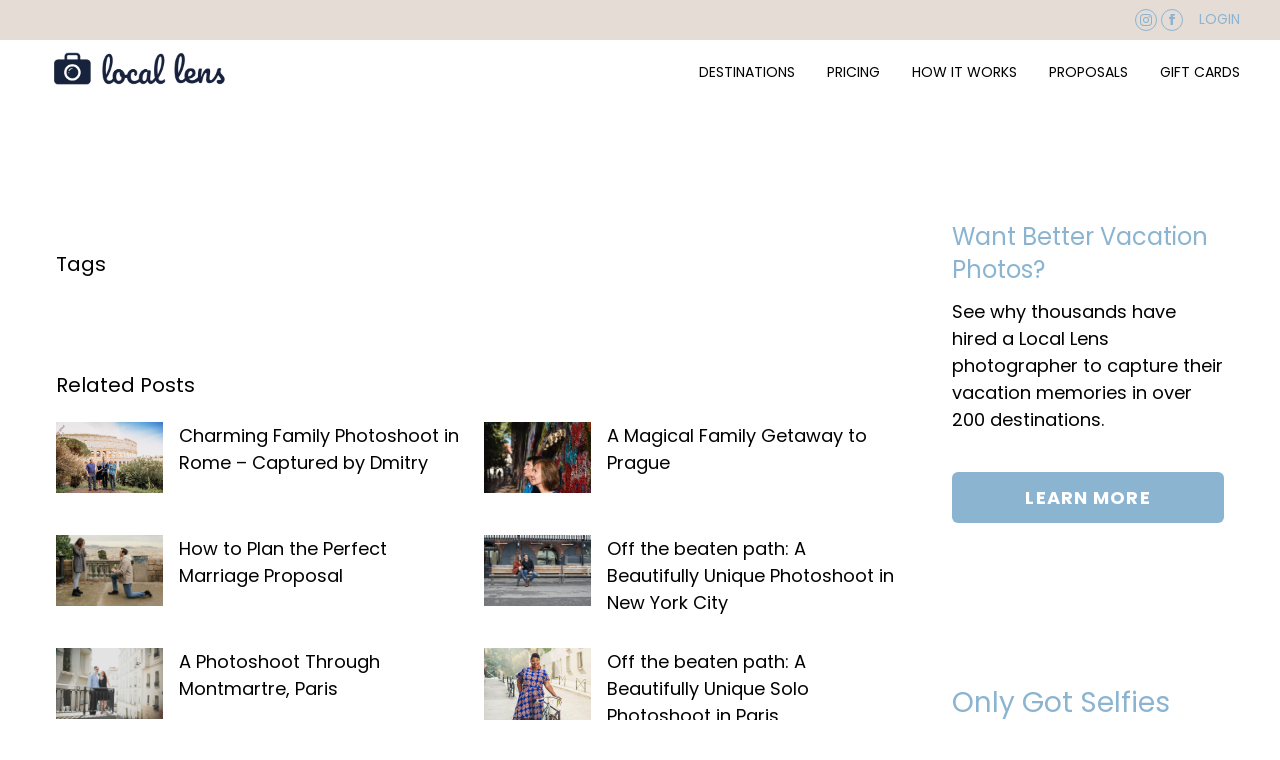

--- FILE ---
content_type: text/html; charset=UTF-8
request_url: https://locallens.com/photo-spots/chapultepec/
body_size: 88705
content:
<!doctype html>
<html lang="en-US">
  <head>
  <meta charset="utf-8">
<script type="text/javascript">
/* <![CDATA[ */
var gform;gform||(document.addEventListener("gform_main_scripts_loaded",function(){gform.scriptsLoaded=!0}),document.addEventListener("gform/theme/scripts_loaded",function(){gform.themeScriptsLoaded=!0}),window.addEventListener("DOMContentLoaded",function(){gform.domLoaded=!0}),gform={domLoaded:!1,scriptsLoaded:!1,themeScriptsLoaded:!1,isFormEditor:()=>"function"==typeof InitializeEditor,callIfLoaded:function(o){return!(!gform.domLoaded||!gform.scriptsLoaded||!gform.themeScriptsLoaded&&!gform.isFormEditor()||(gform.isFormEditor()&&console.warn("The use of gform.initializeOnLoaded() is deprecated in the form editor context and will be removed in Gravity Forms 3.1."),o(),0))},initializeOnLoaded:function(o){gform.callIfLoaded(o)||(document.addEventListener("gform_main_scripts_loaded",()=>{gform.scriptsLoaded=!0,gform.callIfLoaded(o)}),document.addEventListener("gform/theme/scripts_loaded",()=>{gform.themeScriptsLoaded=!0,gform.callIfLoaded(o)}),window.addEventListener("DOMContentLoaded",()=>{gform.domLoaded=!0,gform.callIfLoaded(o)}))},hooks:{action:{},filter:{}},addAction:function(o,r,e,t){gform.addHook("action",o,r,e,t)},addFilter:function(o,r,e,t){gform.addHook("filter",o,r,e,t)},doAction:function(o){gform.doHook("action",o,arguments)},applyFilters:function(o){return gform.doHook("filter",o,arguments)},removeAction:function(o,r){gform.removeHook("action",o,r)},removeFilter:function(o,r,e){gform.removeHook("filter",o,r,e)},addHook:function(o,r,e,t,n){null==gform.hooks[o][r]&&(gform.hooks[o][r]=[]);var d=gform.hooks[o][r];null==n&&(n=r+"_"+d.length),gform.hooks[o][r].push({tag:n,callable:e,priority:t=null==t?10:t})},doHook:function(r,o,e){var t;if(e=Array.prototype.slice.call(e,1),null!=gform.hooks[r][o]&&((o=gform.hooks[r][o]).sort(function(o,r){return o.priority-r.priority}),o.forEach(function(o){"function"!=typeof(t=o.callable)&&(t=window[t]),"action"==r?t.apply(null,e):e[0]=t.apply(null,e)})),"filter"==r)return e[0]},removeHook:function(o,r,t,n){var e;null!=gform.hooks[o][r]&&(e=(e=gform.hooks[o][r]).filter(function(o,r,e){return!!(null!=n&&n!=o.tag||null!=t&&t!=o.priority)}),gform.hooks[o][r]=e)}});
/* ]]> */
</script>

  <meta http-equiv="x-ua-compatible" content="ie=edge">
  <meta name="viewport" content="width=device-width, initial-scale=1, shrink-to-fit=no">
  <link rel="preconnect" href="https://fonts.googleapis.com">
  <link rel="preconnect" href="https://fonts.gstatic.com" crossorigin>

  <!-- Load Google fonts -->
  <link rel="stylesheet" href="https://fonts.googleapis.com/css2?family=Josefin+Sans:ital,wght@0,300;0,400;0,500;0,600;0,700;1,300;1,400;1,500;1,600;1,700&family=Poppins:ital,wght@0,300;0,400;0,500;0,600;0,700;1,300;1,400;1,500;1,600;1,700&display=swap">

  <meta name='robots' content='index, follow, max-image-preview:large, max-snippet:-1, max-video-preview:-1' />
	<style>img:is([sizes="auto" i], [sizes^="auto," i]) { contain-intrinsic-size: 3000px 1500px }</style>
	
<!-- Google Tag Manager for WordPress by gtm4wp.com -->
<script data-cfasync="false" data-pagespeed-no-defer>
	var gtm4wp_datalayer_name = "dataLayer";
	var dataLayer = dataLayer || [];
</script>
<!-- End Google Tag Manager for WordPress by gtm4wp.com -->
	<!-- This site is optimized with the Yoast SEO plugin v26.1.1 - https://yoast.com/wordpress/plugins/seo/ -->
	<title>Chapultepec Castle - Local Lens</title>
	<link rel="canonical" href="https://locallens.com/photo-spots/chapultepec/" />
	<meta property="og:locale" content="en_US" />
	<meta property="og:type" content="article" />
	<meta property="og:title" content="Chapultepec Castle - Local Lens" />
	<meta property="og:url" content="https://locallens.com/photo-spots/chapultepec/" />
	<meta property="og:site_name" content="Local Lens" />
	<meta property="article:publisher" content="https://www.facebook.com/LocalLensPhotos/" />
	<meta property="article:modified_time" content="2024-08-06T19:36:09+00:00" />
	<meta property="og:image" content="https://locallens.com/wp-content/uploads/2018/08/LocalLens-Cabo-San-Lucas-Vacation-Photographer_0001-1.jpg" />
	<meta property="og:image:width" content="1524" />
	<meta property="og:image:height" content="1015" />
	<meta property="og:image:type" content="image/jpeg" />
	<meta name="twitter:card" content="summary_large_image" />
	<script type="application/ld+json" class="yoast-schema-graph">{"@context":"https://schema.org","@graph":[{"@type":"WebPage","@id":"https://locallens.com/photo-spots/chapultepec/","url":"https://locallens.com/photo-spots/chapultepec/","name":"Chapultepec Castle - Local Lens","isPartOf":{"@id":"https://locallens.com/#website"},"datePublished":"2023-04-12T14:39:04+00:00","dateModified":"2024-08-06T19:36:09+00:00","breadcrumb":{"@id":"https://locallens.com/photo-spots/chapultepec/#breadcrumb"},"inLanguage":"en-US","potentialAction":[{"@type":"ReadAction","target":["https://locallens.com/photo-spots/chapultepec/"]}]},{"@type":"BreadcrumbList","@id":"https://locallens.com/photo-spots/chapultepec/#breadcrumb","itemListElement":[{"@type":"ListItem","position":1,"name":"Home","item":"https://locallens.com/"},{"@type":"ListItem","position":2,"name":"Photo Spots","item":"https://locallens.com/photo-spots/"},{"@type":"ListItem","position":3,"name":"Chapultepec Castle"}]},{"@type":"WebSite","@id":"https://locallens.com/#website","url":"https://locallens.com/","name":"Local Lens","description":"Vacation Photographers","potentialAction":[{"@type":"SearchAction","target":{"@type":"EntryPoint","urlTemplate":"https://locallens.com/?s={search_term_string}"},"query-input":{"@type":"PropertyValueSpecification","valueRequired":true,"valueName":"search_term_string"}}],"inLanguage":"en-US"}]}</script>
	<!-- / Yoast SEO plugin. -->


<link rel='dns-prefetch' href='//cdnjs.cloudflare.com' />
<link rel='dns-prefetch' href='//www.google.com' />
<link rel='dns-prefetch' href='//cdn.jsdelivr.net' />
<script type="text/javascript">
/* <![CDATA[ */
window._wpemojiSettings = {"baseUrl":"https:\/\/s.w.org\/images\/core\/emoji\/16.0.1\/72x72\/","ext":".png","svgUrl":"https:\/\/s.w.org\/images\/core\/emoji\/16.0.1\/svg\/","svgExt":".svg","source":{"concatemoji":"https:\/\/locallens.com\/wp-includes\/js\/wp-emoji-release.min.js?ver=6.8.3"}};
/*! This file is auto-generated */
!function(s,n){var o,i,e;function c(e){try{var t={supportTests:e,timestamp:(new Date).valueOf()};sessionStorage.setItem(o,JSON.stringify(t))}catch(e){}}function p(e,t,n){e.clearRect(0,0,e.canvas.width,e.canvas.height),e.fillText(t,0,0);var t=new Uint32Array(e.getImageData(0,0,e.canvas.width,e.canvas.height).data),a=(e.clearRect(0,0,e.canvas.width,e.canvas.height),e.fillText(n,0,0),new Uint32Array(e.getImageData(0,0,e.canvas.width,e.canvas.height).data));return t.every(function(e,t){return e===a[t]})}function u(e,t){e.clearRect(0,0,e.canvas.width,e.canvas.height),e.fillText(t,0,0);for(var n=e.getImageData(16,16,1,1),a=0;a<n.data.length;a++)if(0!==n.data[a])return!1;return!0}function f(e,t,n,a){switch(t){case"flag":return n(e,"\ud83c\udff3\ufe0f\u200d\u26a7\ufe0f","\ud83c\udff3\ufe0f\u200b\u26a7\ufe0f")?!1:!n(e,"\ud83c\udde8\ud83c\uddf6","\ud83c\udde8\u200b\ud83c\uddf6")&&!n(e,"\ud83c\udff4\udb40\udc67\udb40\udc62\udb40\udc65\udb40\udc6e\udb40\udc67\udb40\udc7f","\ud83c\udff4\u200b\udb40\udc67\u200b\udb40\udc62\u200b\udb40\udc65\u200b\udb40\udc6e\u200b\udb40\udc67\u200b\udb40\udc7f");case"emoji":return!a(e,"\ud83e\udedf")}return!1}function g(e,t,n,a){var r="undefined"!=typeof WorkerGlobalScope&&self instanceof WorkerGlobalScope?new OffscreenCanvas(300,150):s.createElement("canvas"),o=r.getContext("2d",{willReadFrequently:!0}),i=(o.textBaseline="top",o.font="600 32px Arial",{});return e.forEach(function(e){i[e]=t(o,e,n,a)}),i}function t(e){var t=s.createElement("script");t.src=e,t.defer=!0,s.head.appendChild(t)}"undefined"!=typeof Promise&&(o="wpEmojiSettingsSupports",i=["flag","emoji"],n.supports={everything:!0,everythingExceptFlag:!0},e=new Promise(function(e){s.addEventListener("DOMContentLoaded",e,{once:!0})}),new Promise(function(t){var n=function(){try{var e=JSON.parse(sessionStorage.getItem(o));if("object"==typeof e&&"number"==typeof e.timestamp&&(new Date).valueOf()<e.timestamp+604800&&"object"==typeof e.supportTests)return e.supportTests}catch(e){}return null}();if(!n){if("undefined"!=typeof Worker&&"undefined"!=typeof OffscreenCanvas&&"undefined"!=typeof URL&&URL.createObjectURL&&"undefined"!=typeof Blob)try{var e="postMessage("+g.toString()+"("+[JSON.stringify(i),f.toString(),p.toString(),u.toString()].join(",")+"));",a=new Blob([e],{type:"text/javascript"}),r=new Worker(URL.createObjectURL(a),{name:"wpTestEmojiSupports"});return void(r.onmessage=function(e){c(n=e.data),r.terminate(),t(n)})}catch(e){}c(n=g(i,f,p,u))}t(n)}).then(function(e){for(var t in e)n.supports[t]=e[t],n.supports.everything=n.supports.everything&&n.supports[t],"flag"!==t&&(n.supports.everythingExceptFlag=n.supports.everythingExceptFlag&&n.supports[t]);n.supports.everythingExceptFlag=n.supports.everythingExceptFlag&&!n.supports.flag,n.DOMReady=!1,n.readyCallback=function(){n.DOMReady=!0}}).then(function(){return e}).then(function(){var e;n.supports.everything||(n.readyCallback(),(e=n.source||{}).concatemoji?t(e.concatemoji):e.wpemoji&&e.twemoji&&(t(e.twemoji),t(e.wpemoji)))}))}((window,document),window._wpemojiSettings);
/* ]]> */
</script>
<link rel='stylesheet' id='formidable-css' href='https://locallens.com/wp-content/plugins/formidable/css/formidableforms.css?ver=10171713' type='text/css' media='all' />
<style id='wp-emoji-styles-inline-css' type='text/css'>

	img.wp-smiley, img.emoji {
		display: inline !important;
		border: none !important;
		box-shadow: none !important;
		height: 1em !important;
		width: 1em !important;
		margin: 0 0.07em !important;
		vertical-align: -0.1em !important;
		background: none !important;
		padding: 0 !important;
	}
</style>
<link rel='stylesheet' id='wp-block-library-css' href='https://locallens.com/wp-includes/css/dist/block-library/style.min.css?ver=6.8.3' type='text/css' media='all' />
<style id='global-styles-inline-css' type='text/css'>
:root{--wp--preset--aspect-ratio--square: 1;--wp--preset--aspect-ratio--4-3: 4/3;--wp--preset--aspect-ratio--3-4: 3/4;--wp--preset--aspect-ratio--3-2: 3/2;--wp--preset--aspect-ratio--2-3: 2/3;--wp--preset--aspect-ratio--16-9: 16/9;--wp--preset--aspect-ratio--9-16: 9/16;--wp--preset--color--black: #000000;--wp--preset--color--cyan-bluish-gray: #abb8c3;--wp--preset--color--white: #ffffff;--wp--preset--color--pale-pink: #f78da7;--wp--preset--color--vivid-red: #cf2e2e;--wp--preset--color--luminous-vivid-orange: #ff6900;--wp--preset--color--luminous-vivid-amber: #fcb900;--wp--preset--color--light-green-cyan: #7bdcb5;--wp--preset--color--vivid-green-cyan: #00d084;--wp--preset--color--pale-cyan-blue: #8ed1fc;--wp--preset--color--vivid-cyan-blue: #0693e3;--wp--preset--color--vivid-purple: #9b51e0;--wp--preset--gradient--vivid-cyan-blue-to-vivid-purple: linear-gradient(135deg,rgba(6,147,227,1) 0%,rgb(155,81,224) 100%);--wp--preset--gradient--light-green-cyan-to-vivid-green-cyan: linear-gradient(135deg,rgb(122,220,180) 0%,rgb(0,208,130) 100%);--wp--preset--gradient--luminous-vivid-amber-to-luminous-vivid-orange: linear-gradient(135deg,rgba(252,185,0,1) 0%,rgba(255,105,0,1) 100%);--wp--preset--gradient--luminous-vivid-orange-to-vivid-red: linear-gradient(135deg,rgba(255,105,0,1) 0%,rgb(207,46,46) 100%);--wp--preset--gradient--very-light-gray-to-cyan-bluish-gray: linear-gradient(135deg,rgb(238,238,238) 0%,rgb(169,184,195) 100%);--wp--preset--gradient--cool-to-warm-spectrum: linear-gradient(135deg,rgb(74,234,220) 0%,rgb(151,120,209) 20%,rgb(207,42,186) 40%,rgb(238,44,130) 60%,rgb(251,105,98) 80%,rgb(254,248,76) 100%);--wp--preset--gradient--blush-light-purple: linear-gradient(135deg,rgb(255,206,236) 0%,rgb(152,150,240) 100%);--wp--preset--gradient--blush-bordeaux: linear-gradient(135deg,rgb(254,205,165) 0%,rgb(254,45,45) 50%,rgb(107,0,62) 100%);--wp--preset--gradient--luminous-dusk: linear-gradient(135deg,rgb(255,203,112) 0%,rgb(199,81,192) 50%,rgb(65,88,208) 100%);--wp--preset--gradient--pale-ocean: linear-gradient(135deg,rgb(255,245,203) 0%,rgb(182,227,212) 50%,rgb(51,167,181) 100%);--wp--preset--gradient--electric-grass: linear-gradient(135deg,rgb(202,248,128) 0%,rgb(113,206,126) 100%);--wp--preset--gradient--midnight: linear-gradient(135deg,rgb(2,3,129) 0%,rgb(40,116,252) 100%);--wp--preset--font-size--small: 13px;--wp--preset--font-size--medium: 20px;--wp--preset--font-size--large: 36px;--wp--preset--font-size--x-large: 42px;--wp--preset--spacing--20: 0.44rem;--wp--preset--spacing--30: 0.67rem;--wp--preset--spacing--40: 1rem;--wp--preset--spacing--50: 1.5rem;--wp--preset--spacing--60: 2.25rem;--wp--preset--spacing--70: 3.38rem;--wp--preset--spacing--80: 5.06rem;--wp--preset--shadow--natural: 6px 6px 9px rgba(0, 0, 0, 0.2);--wp--preset--shadow--deep: 12px 12px 50px rgba(0, 0, 0, 0.4);--wp--preset--shadow--sharp: 6px 6px 0px rgba(0, 0, 0, 0.2);--wp--preset--shadow--outlined: 6px 6px 0px -3px rgba(255, 255, 255, 1), 6px 6px rgba(0, 0, 0, 1);--wp--preset--shadow--crisp: 6px 6px 0px rgba(0, 0, 0, 1);}:where(body) { margin: 0; }.wp-site-blocks > .alignleft { float: left; margin-right: 2em; }.wp-site-blocks > .alignright { float: right; margin-left: 2em; }.wp-site-blocks > .aligncenter { justify-content: center; margin-left: auto; margin-right: auto; }:where(.is-layout-flex){gap: 0.5em;}:where(.is-layout-grid){gap: 0.5em;}.is-layout-flow > .alignleft{float: left;margin-inline-start: 0;margin-inline-end: 2em;}.is-layout-flow > .alignright{float: right;margin-inline-start: 2em;margin-inline-end: 0;}.is-layout-flow > .aligncenter{margin-left: auto !important;margin-right: auto !important;}.is-layout-constrained > .alignleft{float: left;margin-inline-start: 0;margin-inline-end: 2em;}.is-layout-constrained > .alignright{float: right;margin-inline-start: 2em;margin-inline-end: 0;}.is-layout-constrained > .aligncenter{margin-left: auto !important;margin-right: auto !important;}.is-layout-constrained > :where(:not(.alignleft):not(.alignright):not(.alignfull)){margin-left: auto !important;margin-right: auto !important;}body .is-layout-flex{display: flex;}.is-layout-flex{flex-wrap: wrap;align-items: center;}.is-layout-flex > :is(*, div){margin: 0;}body .is-layout-grid{display: grid;}.is-layout-grid > :is(*, div){margin: 0;}body{padding-top: 0px;padding-right: 0px;padding-bottom: 0px;padding-left: 0px;}a:where(:not(.wp-element-button)){text-decoration: underline;}:root :where(.wp-element-button, .wp-block-button__link){background-color: #32373c;border-width: 0;color: #fff;font-family: inherit;font-size: inherit;line-height: inherit;padding: calc(0.667em + 2px) calc(1.333em + 2px);text-decoration: none;}.has-black-color{color: var(--wp--preset--color--black) !important;}.has-cyan-bluish-gray-color{color: var(--wp--preset--color--cyan-bluish-gray) !important;}.has-white-color{color: var(--wp--preset--color--white) !important;}.has-pale-pink-color{color: var(--wp--preset--color--pale-pink) !important;}.has-vivid-red-color{color: var(--wp--preset--color--vivid-red) !important;}.has-luminous-vivid-orange-color{color: var(--wp--preset--color--luminous-vivid-orange) !important;}.has-luminous-vivid-amber-color{color: var(--wp--preset--color--luminous-vivid-amber) !important;}.has-light-green-cyan-color{color: var(--wp--preset--color--light-green-cyan) !important;}.has-vivid-green-cyan-color{color: var(--wp--preset--color--vivid-green-cyan) !important;}.has-pale-cyan-blue-color{color: var(--wp--preset--color--pale-cyan-blue) !important;}.has-vivid-cyan-blue-color{color: var(--wp--preset--color--vivid-cyan-blue) !important;}.has-vivid-purple-color{color: var(--wp--preset--color--vivid-purple) !important;}.has-black-background-color{background-color: var(--wp--preset--color--black) !important;}.has-cyan-bluish-gray-background-color{background-color: var(--wp--preset--color--cyan-bluish-gray) !important;}.has-white-background-color{background-color: var(--wp--preset--color--white) !important;}.has-pale-pink-background-color{background-color: var(--wp--preset--color--pale-pink) !important;}.has-vivid-red-background-color{background-color: var(--wp--preset--color--vivid-red) !important;}.has-luminous-vivid-orange-background-color{background-color: var(--wp--preset--color--luminous-vivid-orange) !important;}.has-luminous-vivid-amber-background-color{background-color: var(--wp--preset--color--luminous-vivid-amber) !important;}.has-light-green-cyan-background-color{background-color: var(--wp--preset--color--light-green-cyan) !important;}.has-vivid-green-cyan-background-color{background-color: var(--wp--preset--color--vivid-green-cyan) !important;}.has-pale-cyan-blue-background-color{background-color: var(--wp--preset--color--pale-cyan-blue) !important;}.has-vivid-cyan-blue-background-color{background-color: var(--wp--preset--color--vivid-cyan-blue) !important;}.has-vivid-purple-background-color{background-color: var(--wp--preset--color--vivid-purple) !important;}.has-black-border-color{border-color: var(--wp--preset--color--black) !important;}.has-cyan-bluish-gray-border-color{border-color: var(--wp--preset--color--cyan-bluish-gray) !important;}.has-white-border-color{border-color: var(--wp--preset--color--white) !important;}.has-pale-pink-border-color{border-color: var(--wp--preset--color--pale-pink) !important;}.has-vivid-red-border-color{border-color: var(--wp--preset--color--vivid-red) !important;}.has-luminous-vivid-orange-border-color{border-color: var(--wp--preset--color--luminous-vivid-orange) !important;}.has-luminous-vivid-amber-border-color{border-color: var(--wp--preset--color--luminous-vivid-amber) !important;}.has-light-green-cyan-border-color{border-color: var(--wp--preset--color--light-green-cyan) !important;}.has-vivid-green-cyan-border-color{border-color: var(--wp--preset--color--vivid-green-cyan) !important;}.has-pale-cyan-blue-border-color{border-color: var(--wp--preset--color--pale-cyan-blue) !important;}.has-vivid-cyan-blue-border-color{border-color: var(--wp--preset--color--vivid-cyan-blue) !important;}.has-vivid-purple-border-color{border-color: var(--wp--preset--color--vivid-purple) !important;}.has-vivid-cyan-blue-to-vivid-purple-gradient-background{background: var(--wp--preset--gradient--vivid-cyan-blue-to-vivid-purple) !important;}.has-light-green-cyan-to-vivid-green-cyan-gradient-background{background: var(--wp--preset--gradient--light-green-cyan-to-vivid-green-cyan) !important;}.has-luminous-vivid-amber-to-luminous-vivid-orange-gradient-background{background: var(--wp--preset--gradient--luminous-vivid-amber-to-luminous-vivid-orange) !important;}.has-luminous-vivid-orange-to-vivid-red-gradient-background{background: var(--wp--preset--gradient--luminous-vivid-orange-to-vivid-red) !important;}.has-very-light-gray-to-cyan-bluish-gray-gradient-background{background: var(--wp--preset--gradient--very-light-gray-to-cyan-bluish-gray) !important;}.has-cool-to-warm-spectrum-gradient-background{background: var(--wp--preset--gradient--cool-to-warm-spectrum) !important;}.has-blush-light-purple-gradient-background{background: var(--wp--preset--gradient--blush-light-purple) !important;}.has-blush-bordeaux-gradient-background{background: var(--wp--preset--gradient--blush-bordeaux) !important;}.has-luminous-dusk-gradient-background{background: var(--wp--preset--gradient--luminous-dusk) !important;}.has-pale-ocean-gradient-background{background: var(--wp--preset--gradient--pale-ocean) !important;}.has-electric-grass-gradient-background{background: var(--wp--preset--gradient--electric-grass) !important;}.has-midnight-gradient-background{background: var(--wp--preset--gradient--midnight) !important;}.has-small-font-size{font-size: var(--wp--preset--font-size--small) !important;}.has-medium-font-size{font-size: var(--wp--preset--font-size--medium) !important;}.has-large-font-size{font-size: var(--wp--preset--font-size--large) !important;}.has-x-large-font-size{font-size: var(--wp--preset--font-size--x-large) !important;}
:where(.wp-block-post-template.is-layout-flex){gap: 1.25em;}:where(.wp-block-post-template.is-layout-grid){gap: 1.25em;}
:where(.wp-block-columns.is-layout-flex){gap: 2em;}:where(.wp-block-columns.is-layout-grid){gap: 2em;}
:root :where(.wp-block-pullquote){font-size: 1.5em;line-height: 1.6;}
</style>
<link rel='stylesheet' id='go-pricing-styles-css' href='https://locallens.com/wp-content/plugins/go_pricing/assets/css/go_pricing_styles.css?ver=3.3.19' type='text/css' media='all' />
<link rel='stylesheet' id='gforms_reset_css-css' href='https://locallens.com/wp-content/plugins/gravityforms/legacy/css/formreset.min.css?ver=2.9.20' type='text/css' media='all' />
<link rel='stylesheet' id='gforms_formsmain_css-css' href='https://locallens.com/wp-content/plugins/gravityforms/legacy/css/formsmain.min.css?ver=2.9.20' type='text/css' media='all' />
<link rel='stylesheet' id='gforms_ready_class_css-css' href='https://locallens.com/wp-content/plugins/gravityforms/legacy/css/readyclass.min.css?ver=2.9.20' type='text/css' media='all' />
<link rel='stylesheet' id='gforms_browsers_css-css' href='https://locallens.com/wp-content/plugins/gravityforms/legacy/css/browsers.min.css?ver=2.9.20' type='text/css' media='all' />
<link rel='stylesheet' id='theme.css-css' href='https://locallens.com/wp-content/plugins/popup-builder/public/css/theme.css?ver=4.4.1' type='text/css' media='all' />
<link rel='stylesheet' id='toc-screen-css' href='https://locallens.com/wp-content/plugins/table-of-contents-plus/screen.min.css?ver=2411.1' type='text/css' media='all' />
<link rel='stylesheet' id='wonderplugin-gridgallery-engine-css-css' href='https://locallens.com/wp-content/plugins/wonderplugin-gridgallery/engine/wonderplugingridgalleryengine.css?ver=19.4.1PRO' type='text/css' media='all' />
<link rel='stylesheet' id='sage/main.css-css' href='https://locallens.com/wp-content/themes/locallens-wp-theme/dist/styles/main.css' type='text/css' media='all' />
<link rel='stylesheet' id='slick-css-css' href='//cdn.jsdelivr.net/npm/slick-carousel@1.8.1/slick/slick.css' type='text/css' media='all' />
<script type="text/javascript" src="https://locallens.com/wp-includes/js/jquery/jquery.min.js?ver=3.7.1" id="jquery-core-js"></script>
<script type="text/javascript" src="https://locallens.com/wp-includes/js/jquery/jquery-migrate.min.js?ver=3.4.1" id="jquery-migrate-js"></script>
<script type="text/javascript" id="gw-tweenmax-js-before">
/* <![CDATA[ */
var oldGS=window.GreenSockGlobals,oldGSQueue=window._gsQueue,oldGSDefine=window._gsDefine;window._gsDefine=null;delete(window._gsDefine);var gwGS=window.GreenSockGlobals={};
/* ]]> */
</script>
<script type="text/javascript" src="https://cdnjs.cloudflare.com/ajax/libs/gsap/1.11.2/TweenMax.min.js" id="gw-tweenmax-js"></script>
<script type="text/javascript" id="gw-tweenmax-js-after">
/* <![CDATA[ */
try{window.GreenSockGlobals=null;window._gsQueue=null;window._gsDefine=null;delete(window.GreenSockGlobals);delete(window._gsQueue);delete(window._gsDefine);window.GreenSockGlobals=oldGS;window._gsQueue=oldGSQueue;window._gsDefine=oldGSDefine;}catch(e){}
/* ]]> */
</script>
<script type="text/javascript" defer='defer' src="https://locallens.com/wp-content/plugins/gravityforms/js/jquery.json.min.js?ver=2.9.20" id="gform_json-js"></script>
<script type="text/javascript" id="gform_gravityforms-js-extra">
/* <![CDATA[ */
var gf_global = {"gf_currency_config":{"name":"U.S. Dollar","symbol_left":"$","symbol_right":"","symbol_padding":"","thousand_separator":",","decimal_separator":".","decimals":2,"code":"USD"},"base_url":"https:\/\/locallens.com\/wp-content\/plugins\/gravityforms","number_formats":[],"spinnerUrl":"https:\/\/locallens.com\/wp-content\/plugins\/gravityforms\/images\/spinner.svg","version_hash":"9b4080e77114d3f75b6cb6259820eaa7","strings":{"newRowAdded":"New row added.","rowRemoved":"Row removed","formSaved":"The form has been saved.  The content contains the link to return and complete the form."}};
var gform_i18n = {"datepicker":{"days":{"monday":"Mo","tuesday":"Tu","wednesday":"We","thursday":"Th","friday":"Fr","saturday":"Sa","sunday":"Su"},"months":{"january":"January","february":"February","march":"March","april":"April","may":"May","june":"June","july":"July","august":"August","september":"September","october":"October","november":"November","december":"December"},"firstDay":0,"iconText":"Select date"}};
var gf_legacy_multi = {"48":"1"};
var gform_gravityforms = {"strings":{"invalid_file_extension":"This type of file is not allowed. Must be one of the following:","delete_file":"Delete this file","in_progress":"in progress","file_exceeds_limit":"File exceeds size limit","illegal_extension":"This type of file is not allowed.","max_reached":"Maximum number of files reached","unknown_error":"There was a problem while saving the file on the server","currently_uploading":"Please wait for the uploading to complete","cancel":"Cancel","cancel_upload":"Cancel this upload","cancelled":"Cancelled","error":"Error","message":"Message"},"vars":{"images_url":"https:\/\/locallens.com\/wp-content\/plugins\/gravityforms\/images"}};
/* ]]> */
</script>
<script type="text/javascript" defer='defer' src="https://locallens.com/wp-content/plugins/gravityforms/js/gravityforms.min.js?ver=2.9.20" id="gform_gravityforms-js"></script>
<script type="text/javascript" id="gform_conditional_logic-js-extra">
/* <![CDATA[ */
var gf_legacy = {"is_legacy":"1"};
/* ]]> */
</script>
<script type="text/javascript" defer='defer' src="https://locallens.com/wp-content/plugins/gravityforms/js/conditional_logic.min.js?ver=2.9.20" id="gform_conditional_logic-js"></script>
<script type="text/javascript" defer='defer' src="https://www.google.com/recaptcha/api.js?hl=en&amp;ver=6.8.3#038;render=explicit" id="gform_recaptcha-js"></script>
<script type="text/javascript" defer='defer' src="https://locallens.com/wp-content/plugins/gravityforms/assets/js/dist/utils.min.js?ver=380b7a5ec0757c78876bc8a59488f2f3" id="gform_gravityforms_utils-js"></script>
<script type="text/javascript" id="Popup.js-js-before">
/* <![CDATA[ */
var sgpbPublicUrl = "https:\/\/locallens.com\/wp-content\/plugins\/popup-builder\/public\/";
var SGPB_JS_LOCALIZATION = {"imageSupportAlertMessage":"Only image files supported","pdfSupportAlertMessage":"Only pdf files supported","areYouSure":"Are you sure?","addButtonSpinner":"L","audioSupportAlertMessage":"Only audio files supported (e.g.: mp3, wav, m4a, ogg)","publishPopupBeforeElementor":"Please, publish the popup before starting to use Elementor with it!","publishPopupBeforeDivi":"Please, publish the popup before starting to use Divi Builder with it!","closeButtonAltText":"Close"};
/* ]]> */
</script>
<script type="text/javascript" src="https://locallens.com/wp-content/plugins/popup-builder/public/js/Popup.js?ver=4.4.1" id="Popup.js-js"></script>
<script type="text/javascript" src="https://locallens.com/wp-content/plugins/popup-builder/public/js/PopupConfig.js?ver=4.4.1" id="PopupConfig.js-js"></script>
<script type="text/javascript" id="PopupBuilder.js-js-before">
/* <![CDATA[ */
var SGPB_POPUP_PARAMS = {"popupTypeAgeRestriction":"ageRestriction","defaultThemeImages":{"1":"https:\/\/locallens.com\/wp-content\/plugins\/popup-builder\/public\/img\/theme_1\/close.png","2":"https:\/\/locallens.com\/wp-content\/plugins\/popup-builder\/public\/img\/theme_2\/close.png","3":"https:\/\/locallens.com\/wp-content\/plugins\/popup-builder\/public\/img\/theme_3\/close.png","5":"https:\/\/locallens.com\/wp-content\/plugins\/popup-builder\/public\/img\/theme_5\/close.png","6":"https:\/\/locallens.com\/wp-content\/plugins\/popup-builder\/public\/img\/theme_6\/close.png"},"homePageUrl":"https:\/\/locallens.com\/","isPreview":false,"convertedIdsReverse":[],"dontShowPopupExpireTime":365,"conditionalJsClasses":["SGPBAdvancedTargeting"],"disableAnalyticsGeneral":false};
var SGPB_JS_PACKAGES = {"packages":{"current":1,"free":1,"silver":2,"gold":3,"platinum":4},"extensions":{"geo-targeting":false,"advanced-closing":false}};
var SGPB_JS_PARAMS = {"ajaxUrl":"https:\/\/locallens.com\/wp-admin\/admin-ajax.php","nonce":"4ab9dea188"};
/* ]]> */
</script>
<script type="text/javascript" src="https://locallens.com/wp-content/plugins/popup-builder/public/js/PopupBuilder.js?ver=4.4.1" id="PopupBuilder.js-js"></script>
<script type="text/javascript" src="https://locallens.com/wp-content/plugins/wonderplugin-gridgallery/engine/wonderplugingridlightbox.js?ver=19.4.1PRO" id="wonderplugin-gridgallery-lightbox-script-js"></script>
<script type="text/javascript" src="https://locallens.com/wp-content/plugins/wonderplugin-gridgallery/engine/wonderplugingridgallery.js?ver=19.4.1PRO" id="wonderplugin-gridgallery-script-js"></script>
<link rel="https://api.w.org/" href="https://locallens.com/wp-json/" /><link rel="EditURI" type="application/rsd+xml" title="RSD" href="https://locallens.com/xmlrpc.php?rsd" />
<link rel='shortlink' href='https://locallens.com/?p=80052' />
<link rel="alternate" title="oEmbed (JSON)" type="application/json+oembed" href="https://locallens.com/wp-json/oembed/1.0/embed?url=https%3A%2F%2Flocallens.com%2Fphoto-spots%2Fchapultepec%2F" />
<link rel="alternate" title="oEmbed (XML)" type="text/xml+oembed" href="https://locallens.com/wp-json/oembed/1.0/embed?url=https%3A%2F%2Flocallens.com%2Fphoto-spots%2Fchapultepec%2F&#038;format=xml" />
<script>document.documentElement.className += " js";</script>

<!-- Google Tag Manager for WordPress by gtm4wp.com -->
<!-- GTM Container placement set to manual -->
<script data-cfasync="false" data-pagespeed-no-defer>
	var dataLayer_content = {"pageTitle":"Chapultepec Castle - Local Lens","pagePostType":"photo-spot","pagePostType2":"single-photo-spot","pagePostAuthor":"support@curiousm.com","postFormat":"standard"};
	dataLayer.push( dataLayer_content );
</script>
<script data-cfasync="false" data-pagespeed-no-defer>
(function(w,d,s,l,i){w[l]=w[l]||[];w[l].push({'gtm.start':
new Date().getTime(),event:'gtm.js'});var f=d.getElementsByTagName(s)[0],
j=d.createElement(s),dl=l!='dataLayer'?'&l='+l:'';j.async=true;j.src=
'//www.googletagmanager.com/gtm.js?id='+i+dl;f.parentNode.insertBefore(j,f);
})(window,document,'script','dataLayer','GTM-TZMGMTS');
</script>
<!-- End Google Tag Manager for WordPress by gtm4wp.com --><!-- Custom Feeds for Instagram CSS -->
<style type="text/css">
.vc_tta-color-black.vc_tta-style-classic .vc_tta-tab.vc_active>a {
    border-color: #e2cc81 !important;
    background-color: #e2cc81 !important;
    color: #485467 !important;
}

.vc_tta.vc_general .vc_tta-tab>a {
    padding: 6px 19px !important;}

.vc_tta.vc_tta-shape-rounded .vc_tta-tab>a {
    border-radius: 3px !important;
}

.fa-instagram:before {
   display: none;
}

.vc_tta-color-black.vc_tta-style-classic .vc_tta-tab>a {
    border-color: #485467 !important;
    background-color: #475366 !important;
    color: #fff !important;
}

.sbi-header-type-text {
text-align: center;
}
</style>
<script id='nitro-telemetry-meta' nitro-exclude>window.NPTelemetryMetadata={missReason: (!window.NITROPACK_STATE ? 'cache not found' : 'hit'),pageType: 'photo-spot',isEligibleForOptimization: true,}</script><script id='nitro-generic' nitro-exclude>(()=>{window.NitroPack=window.NitroPack||{coreVersion:"na",isCounted:!1};let e=document.createElement("script");if(e.src="https://nitroscripts.com/cAQYTKcYQoiOIKRlKiIrgwmjadniIPOa",e.async=!0,e.id="nitro-script",document.head.appendChild(e),!window.NitroPack.isCounted){window.NitroPack.isCounted=!0;let t=()=>{navigator.sendBeacon("https://to.getnitropack.com/p",JSON.stringify({siteId:"cAQYTKcYQoiOIKRlKiIrgwmjadniIPOa",url:window.location.href,isOptimized:!!window.IS_NITROPACK,coreVersion:"na",missReason:window.NPTelemetryMetadata?.missReason||"",pageType:window.NPTelemetryMetadata?.pageType||"",isEligibleForOptimization:!!window.NPTelemetryMetadata?.isEligibleForOptimization}))};(()=>{let e=()=>new Promise(e=>{"complete"===document.readyState?e():window.addEventListener("load",e)}),i=()=>new Promise(e=>{document.prerendering?document.addEventListener("prerenderingchange",e,{once:!0}):e()}),a=async()=>{await i(),await e(),t()};a()})(),window.addEventListener("pageshow",e=>{if(e.persisted){let i=document.prerendering||self.performance?.getEntriesByType?.("navigation")[0]?.activationStart>0;"visible"!==document.visibilityState||i||t()}})}})();</script>
</head>
  <body class="wp-singular photo-spot-template-default single single-photo-spot postid-80052 wp-theme-locallens-wp-themeresources chapultepec app-data index-data singular-data single-data single-photo-spot-data single-photo-spot-chapultepec-data">
        <!-- Top banner -->
<div class="bg-neutral-200 hidden lg:block top-links px-10">
  
  <div class="flex justify-between items-center h-10">
    <div class="text-sm font-ll-primary-light font-thin">
          </div>

          <div class="uppercase flex">
        <div class="flex mr-3">
                      <a class="social-icon" target="_blank" rel="noopener" href="https://www.instagram.com/locallensphotographers/">
              <svg xmlns="http://www.w3.org/2000/svg" viewBox="-8 0 40 24"><path d="M12,2.16c3.2,0,3.58,.01,4.85,.07,3.25,.15,4.77,1.69,4.92,4.92,.06,1.27,.07,1.65,.07,4.85s-.01,3.58-.07,4.85c-.15,3.23-1.66,4.77-4.92,4.92-1.27,.06-1.64,.07-4.85,.07s-3.58-.01-4.85-.07c-3.26-.15-4.77-1.7-4.92-4.92-.06-1.27-.07-1.64-.07-4.85s.01-3.58,.07-4.85c.15-3.23,1.66-4.77,4.92-4.92,1.27-.06,1.64-.07,4.85-.07Zm0-2.16c-3.26,0-3.67,.01-4.95,.07C2.7,.27,.27,2.69,.07,7.05c-.06,1.28-.07,1.69-.07,4.95s.01,3.67,.07,4.95c.2,4.36,2.62,6.78,6.98,6.98,1.28,.06,1.69,.07,4.95,.07s3.67-.01,4.95-.07c4.35-.2,6.78-2.62,6.98-6.98,.06-1.28,.07-1.69,.07-4.95s-.01-3.67-.07-4.95c-.2-4.35-2.62-6.78-6.98-6.98C15.67,.01,15.26,0,12,0Zm0,5.84c-3.4,0-6.16,2.76-6.16,6.16s2.76,6.16,6.16,6.16,6.16-2.76,6.16-6.16-2.76-6.16-6.16-6.16Zm0,10.16c-2.21,0-4-1.79-4-4s1.79-4,4-4,4,1.79,4,4-1.79,4-4,4Zm6.41-11.85c-.8,0-1.44,.64-1.44,1.44s.65,1.44,1.44,1.44,1.44-.64,1.44-1.44-.64-1.44-1.44-1.44Z" /></svg>
            </a>
                      <a class="social-icon" target="_blank" rel="noopener" href="https://www.facebook.com/LocalLensPhotos">
              <svg xmlns="http://www.w3.org/2000/svg" viewBox="-14 2 40 24"><path d="M3,8H0v4H3v12h5V12h3.64l.36-4h-4v-1.67c0-.95,.19-1.33,1.11-1.33h2.89V0h-3.81C4.6,0,3,1.58,3,4.61v3.39Z" /></svg>
            </a>
                  </div>
        <a class="text-ll-accent hover:opacity-70 text-sm" href="https://app.locallens.com/login/">Login</a>
      </div>
      </div>
</div>

<!-- Script to add LOGIN to mobile menu -->
<script>
  document.addEventListener('DOMContentLoaded', function () {
    jQuery('.header-menu-mobile ul.nav').append('<li class="menu-item"><a href="https://app.locallens.com/login/">Login</a></li>');
  });
</script>

<header x-data="{ atTop: true }">
  <div class="h-[60px] !px-5 lg:!px-10 flex justify-between items-center">
    <a href="https://locallens.com/">
      
      <img src="https://locallens.com/wp-content/themes/locallens-wp-theme/resources/assets/images/logo-header.png" width="200" height="45">
    </a>

    <!-- Menu Desktop -->
    <nav class="nav-primary uppercase hidden lg:block">
              <div class="menu-home-container"><ul id="menu-home" class="nav"><li id="menu-item-80171" class="menu-item menu-item-type-post_type menu-item-object-page menu-item-home menu-item-80171"><a href="https://locallens.com/">Home</a></li>
<li id="menu-item-80170" class="menu-item menu-item-type-post_type_archive menu-item-object-destination menu-item-80170"><a href="https://locallens.com/destinations/">Destinations</a></li>
<li id="menu-item-58708" class="menu-item menu-item-type-post_type menu-item-object-page menu-item-58708"><a href="https://locallens.com/pricing/">Pricing</a></li>
<li id="menu-item-58787" class="menu-item menu-item-type-post_type menu-item-object-page menu-item-58787"><a href="https://locallens.com/how-to-book-a-vacation-photographer/">How it Works</a></li>
<li id="menu-item-7091" class="menu-item menu-item-type-post_type menu-item-object-page menu-item-7091"><a href="https://locallens.com/surprise-engagement-proposal-photographer/">Proposals</a></li>
<li id="menu-item-67056" class="menu-item menu-item-type-post_type menu-item-object-page menu-item-67056"><a href="https://locallens.com/gift-a-photoshoot/">Gift Cards</a></li>
</ul></div>
          </nav>

    <!-- Menu Mobile -->
    <div class="relative h-8 flex items-center lg:hidden" x-data="{ isOpen: true }">

      <!-- Tablet social icons -->
  <div class="hidden sm:flex lg:hidden mr-2.5">
          <a class="social-icon" target="_blank" rel="noopener" href="https://www.instagram.com/locallensphotographers/">
        <svg xmlns="http://www.w3.org/2000/svg" viewBox="-8 0 40 24"><path d="M12,2.16c3.2,0,3.58,.01,4.85,.07,3.25,.15,4.77,1.69,4.92,4.92,.06,1.27,.07,1.65,.07,4.85s-.01,3.58-.07,4.85c-.15,3.23-1.66,4.77-4.92,4.92-1.27,.06-1.64,.07-4.85,.07s-3.58-.01-4.85-.07c-3.26-.15-4.77-1.7-4.92-4.92-.06-1.27-.07-1.64-.07-4.85s.01-3.58,.07-4.85c.15-3.23,1.66-4.77,4.92-4.92,1.27-.06,1.64-.07,4.85-.07Zm0-2.16c-3.26,0-3.67,.01-4.95,.07C2.7,.27,.27,2.69,.07,7.05c-.06,1.28-.07,1.69-.07,4.95s.01,3.67,.07,4.95c.2,4.36,2.62,6.78,6.98,6.98,1.28,.06,1.69,.07,4.95,.07s3.67-.01,4.95-.07c4.35-.2,6.78-2.62,6.98-6.98,.06-1.28,.07-1.69,.07-4.95s-.01-3.67-.07-4.95c-.2-4.35-2.62-6.78-6.98-6.98C15.67,.01,15.26,0,12,0Zm0,5.84c-3.4,0-6.16,2.76-6.16,6.16s2.76,6.16,6.16,6.16,6.16-2.76,6.16-6.16-2.76-6.16-6.16-6.16Zm0,10.16c-2.21,0-4-1.79-4-4s1.79-4,4-4,4,1.79,4,4-1.79,4-4,4Zm6.41-11.85c-.8,0-1.44,.64-1.44,1.44s.65,1.44,1.44,1.44,1.44-.64,1.44-1.44-.64-1.44-1.44-1.44Z" /></svg>
      </a>
          <a class="social-icon" target="_blank" rel="noopener" href="https://www.facebook.com/LocalLensPhotos">
        <svg xmlns="http://www.w3.org/2000/svg" viewBox="-14 2 40 24"><path d="M3,8H0v4H3v12h5V12h3.64l.36-4h-4v-1.67c0-.95,.19-1.33,1.11-1.33h2.89V0h-3.81C4.6,0,3,1.58,3,4.61v3.39Z" /></svg>
      </a>
      </div>

      <!-- Burger button -->
      <button class="cursor-pointer" x-on:click="isOpen = !isOpen">
        <svg xmlns="http://www.w3.org/2000/svg" class="h-8 w-8 text-ll-accent scale-90" fill="none" viewBox="0 0 24 24" stroke="currentColor" stroke-width="1.5">
          <path stroke-linecap="round" stroke-linejoin="round" d="M4 6h16M4 12h16M4 18h16" />
        </svg>
      </button>

      <!-- Burger button fixed -->
      <button class="cursor-pointer fixed top-[10px] right-[14px] z-20" x-cloak x-transition x-on:click="isOpen = !isOpen" x-show="!atTop" @scroll.window="atTop = (window.pageYOffset > 100) ? false : true">
        <div class="rounded-md fixed-burger-button px-1.5 py-1">
          <svg xmlns="http://www.w3.org/2000/svg" class="h-8 w-8 text-white scale-90" fill="none" viewBox="0 0 24 24" stroke="currentColor" stroke-width="1.5">
            <path stroke-linecap="round" stroke-linejoin="round" d="M4 6h16M4 12h16M4 18h16" />
          </svg>
        </div>
      </button>

      <!-- Close button -->
      <div x-show="!isOpen" class="z-20 nav-primary uppercase lg:hidden bg-white header-menu-mobile !px-6 py-12 fixed top-0 h-screen right-0 w-80" x-cloak x-transition:enter="transition ease-out duration-500 translate-x-80" x-transition:enter-start="" x-transition:enter-end="transform translate-x-full translate-x-0" x-transition:leave="transition ease-out duration-500" x-transition:leave-start="" x-transition:leave-end="transform translate-x-80">
        <span x-on:click="isOpen = !isOpen" class="block absolute top-0 !mt-4 right-0 !mr-4 cursor-pointer bg-ll-accent p-1">
          <svg xmlns="http://www.w3.org/2000/svg" class="h-6 w-6 text-white" fill="none" viewBox="0 0 24 24" stroke="currentColor" stroke-width="2">
            <path stroke-linecap="round" stroke-linejoin="round" d="M6 18L18 6M6 6l12 12" />
          </svg>
        </span>

        <div class="mt-2">
                      <div class="menu-home-container"><ul id="menu-home-1" class="nav !pl-0"><li class="menu-item menu-item-type-post_type menu-item-object-page menu-item-home menu-item-80171"><a href="https://locallens.com/">Home</a></li>
<li class="menu-item menu-item-type-post_type_archive menu-item-object-destination menu-item-80170"><a href="https://locallens.com/destinations/">Destinations</a></li>
<li class="menu-item menu-item-type-post_type menu-item-object-page menu-item-58708"><a href="https://locallens.com/pricing/">Pricing</a></li>
<li class="menu-item menu-item-type-post_type menu-item-object-page menu-item-58787"><a href="https://locallens.com/how-to-book-a-vacation-photographer/">How it Works</a></li>
<li class="menu-item menu-item-type-post_type menu-item-object-page menu-item-7091"><a href="https://locallens.com/surprise-engagement-proposal-photographer/">Proposals</a></li>
<li class="menu-item menu-item-type-post_type menu-item-object-page menu-item-67056"><a href="https://locallens.com/gift-a-photoshoot/">Gift Cards</a></li>
</ul></div>
                  </div>

        <!-- Notice -->


  <div class="flex !mt-6 sm:hidden">
          <a class="social-icon" target="_blank" rel="noopener" href="https://www.instagram.com/locallensphotographers/">
        <svg xmlns="http://www.w3.org/2000/svg" viewBox="-8 0 40 24"><path d="M12,2.16c3.2,0,3.58,.01,4.85,.07,3.25,.15,4.77,1.69,4.92,4.92,.06,1.27,.07,1.65,.07,4.85s-.01,3.58-.07,4.85c-.15,3.23-1.66,4.77-4.92,4.92-1.27,.06-1.64,.07-4.85,.07s-3.58-.01-4.85-.07c-3.26-.15-4.77-1.7-4.92-4.92-.06-1.27-.07-1.64-.07-4.85s.01-3.58,.07-4.85c.15-3.23,1.66-4.77,4.92-4.92,1.27-.06,1.64-.07,4.85-.07Zm0-2.16c-3.26,0-3.67,.01-4.95,.07C2.7,.27,.27,2.69,.07,7.05c-.06,1.28-.07,1.69-.07,4.95s.01,3.67,.07,4.95c.2,4.36,2.62,6.78,6.98,6.98,1.28,.06,1.69,.07,4.95,.07s3.67-.01,4.95-.07c4.35-.2,6.78-2.62,6.98-6.98,.06-1.28,.07-1.69,.07-4.95s-.01-3.67-.07-4.95c-.2-4.35-2.62-6.78-6.98-6.98C15.67,.01,15.26,0,12,0Zm0,5.84c-3.4,0-6.16,2.76-6.16,6.16s2.76,6.16,6.16,6.16,6.16-2.76,6.16-6.16-2.76-6.16-6.16-6.16Zm0,10.16c-2.21,0-4-1.79-4-4s1.79-4,4-4,4,1.79,4,4-1.79,4-4,4Zm6.41-11.85c-.8,0-1.44,.64-1.44,1.44s.65,1.44,1.44,1.44,1.44-.64,1.44-1.44-.64-1.44-1.44-1.44Z" /></svg>
      </a>
          <a class="social-icon" target="_blank" rel="noopener" href="https://www.facebook.com/LocalLensPhotos">
        <svg xmlns="http://www.w3.org/2000/svg" viewBox="-14 2 40 24"><path d="M3,8H0v4H3v12h5V12h3.64l.36-4h-4v-1.67c0-.95,.19-1.33,1.11-1.33h2.89V0h-3.81C4.6,0,3,1.58,3,4.61v3.39Z" /></svg>
      </a>
      </div>
      </div>

      <div class="menu-overlay fixed w-screen h-screen z-10 left-0 top-0" x-cloak x-transition:enter="transition ease-out duration-500 opacity-0" x-transition:enter-start="" x-transition:enter-end="transform opacity-100" x-transition:leave="transition ease-out duration-500" x-transition:leave-start="" x-transition:leave-end="transform opacity-0" x-show="!isOpen"></div>
    </div>
  </div>
</header>
    <div role="document">
      <div class="content">
        <main class="main">
                 <section class="bg-white pt-10 pb-10 lg:pb-20">
<div class="container">
<div class="md:flex">

<div class="w-full md:w-3/4 md:pl-10 md:pr-10">
<article class="post-80052 photo-spot type-photo-spot status-publish hentry">
<div class="mb-8">
  <img src="" />
</div>
  <header>
    <!-- <time class="updated" datetime="2023-04-12T14:39:04+00:00">April 12, 2023</time> -->
<!-- <p class="byline author vcard">
  By <a href="https://locallens.com/author/supportcuriousm-com/" rel="author" class="fn">
    support@curiousm.com
  </a>
</p> -->
  </header>
  <div class="entry-content">
      </div>
  <footer>
    
  </footer>
</article>

<div class="w-full pt-20 pb-0">
<h4 class="pb-2">Tags</h4>


</div>

<div class="w-full pt-20 pb-4">
<h4 class="pb-4">Related Posts</h4>




<div class="md:grid grid-flow-row-dense grid-cols-2 grid-rows-3">


<div>
<div class="flex">

<div class="w-1/4">

<!-- https://locallens.com/wp-content/uploads/2018/12/Rome_photographer_family_0024.jpg -->
<img src="https://locallens.com/wp-content/uploads/2018/12/Rome_photographer_family_0024.jpg" class="w-full h-auto pb-8" />

<!-- <div class="h-full w-full bg-cover bg-center" style="background-image: url('https://locallens.com/wp-content/uploads/2018/12/Rome_photographer_family_0024.jpg')"></div> -->
</div>
<div class="w-3/4">
<div class="pl-4 pr-4 pb-8">
<a href="https://locallens.com/charming-family-photoshoot-in-rome-captured-by-dmitry/">
Charming Family Photoshoot in Rome &#8211; Captured by Dmitry<br>
</a>
</div>
</div>


<!-- https://locallens.com/charming-family-photoshoot-in-rome-captured-by-dmitry/<br> -->



</div>
</div>


<div>
<div class="flex">

<div class="w-1/4">

<!-- https://locallens.com/wp-content/uploads/2018/12/Prague_photographer_family_0003.jpg -->
<img src="https://locallens.com/wp-content/uploads/2018/12/Prague_photographer_family_0003.jpg" class="w-full h-auto pb-8" />

<!-- <div class="h-full w-full bg-cover bg-center" style="background-image: url('https://locallens.com/wp-content/uploads/2018/12/Prague_photographer_family_0003.jpg')"></div> -->
</div>
<div class="w-3/4">
<div class="pl-4 pr-4 pb-8">
<a href="https://locallens.com/a-magical-family-getaway-to-prague/">
A Magical Family Getaway to Prague<br>
</a>
</div>
</div>


<!-- https://locallens.com/a-magical-family-getaway-to-prague/<br> -->



</div>
</div>


<div>
<div class="flex">

<div class="w-1/4">

<!-- https://locallens.com/wp-content/uploads/2022/04/MarriageProposal-Barcelona-Anna-17746-04.jpg -->
<img src="https://locallens.com/wp-content/uploads/2022/04/MarriageProposal-Barcelona-Anna-17746-04.jpg" class="w-full h-auto pb-8" />

<!-- <div class="h-full w-full bg-cover bg-center" style="background-image: url('https://locallens.com/wp-content/uploads/2022/04/MarriageProposal-Barcelona-Anna-17746-04.jpg')"></div> -->
</div>
<div class="w-3/4">
<div class="pl-4 pr-4 pb-8">
<a href="https://locallens.com/how-to-plan-the-perfect-marriage-proposal/">
How to Plan the Perfect Marriage Proposal<br>
</a>
</div>
</div>


<!-- https://locallens.com/how-to-plan-the-perfect-marriage-proposal/<br> -->



</div>
</div>


<div>
<div class="flex">

<div class="w-1/4">

<!-- https://locallens.com/wp-content/uploads/2019/01/NewYork_photographer_couple_0045.jpg -->
<img src="https://locallens.com/wp-content/uploads/2019/01/NewYork_photographer_couple_0045.jpg" class="w-full h-auto pb-8" />

<!-- <div class="h-full w-full bg-cover bg-center" style="background-image: url('https://locallens.com/wp-content/uploads/2019/01/NewYork_photographer_couple_0045.jpg')"></div> -->
</div>
<div class="w-3/4">
<div class="pl-4 pr-4 pb-8">
<a href="https://locallens.com/off-the-beaten-path-a-beautifully-unique-photoshoot-in-new-york-city-3/">
Off the beaten path: A Beautifully Unique Photoshoot in New York City<br>
</a>
</div>
</div>


<!-- https://locallens.com/off-the-beaten-path-a-beautifully-unique-photoshoot-in-new-york-city-3/<br> -->



</div>
</div>


<div>
<div class="flex">

<div class="w-1/4">

<!-- https://locallens.com/wp-content/uploads/2018/08/paris-montemarte-photoshoot_6471.jpg -->
<img src="https://locallens.com/wp-content/uploads/2018/08/paris-montemarte-photoshoot_6471.jpg" class="w-full h-auto pb-8" />

<!-- <div class="h-full w-full bg-cover bg-center" style="background-image: url('https://locallens.com/wp-content/uploads/2018/08/paris-montemarte-photoshoot_6471.jpg')"></div> -->
</div>
<div class="w-3/4">
<div class="pl-4 pr-4 pb-8">
<a href="https://locallens.com/a-walk-through-montmartre/">
A Photoshoot Through Montmartre, Paris<br>
</a>
</div>
</div>


<!-- https://locallens.com/a-walk-through-montmartre/<br> -->



</div>
</div>


<div>
<div class="flex">

<div class="w-1/4">

<!-- https://locallens.com/wp-content/uploads/2018/12/Paris_photographer_solo_07-crop.jpg -->
<img src="https://locallens.com/wp-content/uploads/2018/12/Paris_photographer_solo_07-crop.jpg" class="w-full h-auto pb-8" />

<!-- <div class="h-full w-full bg-cover bg-center" style="background-image: url('https://locallens.com/wp-content/uploads/2018/12/Paris_photographer_solo_07-crop.jpg')"></div> -->
</div>
<div class="w-3/4">
<div class="pl-4 pr-4 pb-8">
<a href="https://locallens.com/off-the-beaten-path-a-beautifully-unique-solo-photoshoot-in-paris/">
Off the beaten path: A Beautifully Unique Solo Photoshoot in Paris<br>
</a>
</div>
</div>


<!-- https://locallens.com/off-the-beaten-path-a-beautifully-unique-solo-photoshoot-in-paris/<br> -->



</div>
</div>


</div>


</div>

</div>

<div class="w-full md:w-1/4 md:pl-0 md:pr-10">
<section class="widget_text widget custom_html-2 widget_custom_html"><div class="textwidget custom-html-widget"><p style="line-height: 1.4;"><span style="font-size: 24px; color: #8bb4d1;">Want Better Vacation Photos?</span></p>
<p>See why thousands have hired a Local Lens photographer to capture their vacation memories in over 200 destinations.</p>
<br>
<a style="display: block; text-align: center; padding: 12px 24px; border: 0; border-radius: 6px; font-weight: bold; letter-spacing: 0.0625em; text-transform: uppercase; background: #8BB4D1; color: #ffffff; text-decoration: none;" href="https://locallens.com/">Learn More</a></div></section><section class="widget_text widget custom_html-3 widget_custom_html"><div class="textwidget custom-html-widget"><p style="line-height: 1.4;"><span style="font-size: 28px; color: #8bb4d1;">Only Got Selfies From Your Trip?</span></p>
<p>See why thousands have booked a travel photoshoot with Local Lens. Sign up for members-only discounts &amp; insider travel tips.</p>

                <div class='gf_browser_chrome gform_wrapper gform_legacy_markup_wrapper gform-theme--no-framework blog-sidebar-form_wrapper' data-form-theme='legacy' data-form-index='0' id='gform_wrapper_47' ><form method='post' enctype='multipart/form-data'  id='gform_47' class='blog-sidebar-form' action='/photo-spots/chapultepec/' data-formid='47' novalidate>
                        <div class='gform-body gform_body'><ul id='gform_fields_47' class='gform_fields top_label form_sublabel_below description_below validation_below'><li id="field_47_2" class="gfield gfield--type-email gfield_contains_required field_sublabel_below gfield--no-description field_description_below hidden_label field_validation_below gfield_visibility_visible"  ><label class='gfield_label gform-field-label' for='input_47_2'>Email<span class="gfield_required"><span class="gfield_required gfield_required_asterisk">*</span></span></label><div class='ginput_container ginput_container_email'>
                            <input name='input_2' id='input_47_2' type='email' value='' class='large'   placeholder='Enter Your Email' aria-required="true" aria-invalid="false"  />
                        </div></li></ul></div>
        <div class='gform-footer gform_footer top_label'> <input type='submit' id='gform_submit_button_47' class='gform_button button' onclick='gform.submission.handleButtonClick(this);' data-submission-type='submit' value='SIGN ME UP'  /> 
            <input type='hidden' class='gform_hidden' name='gform_submission_method' data-js='gform_submission_method_47' value='postback' />
            <input type='hidden' class='gform_hidden' name='gform_theme' data-js='gform_theme_47' id='gform_theme_47' value='legacy' />
            <input type='hidden' class='gform_hidden' name='gform_style_settings' data-js='gform_style_settings_47' id='gform_style_settings_47' value='[]' />
            <input type='hidden' class='gform_hidden' name='is_submit_47' value='1' />
            <input type='hidden' class='gform_hidden' name='gform_submit' value='47' />
            
            <input type='hidden' class='gform_hidden' name='gform_unique_id' value='' />
            <input type='hidden' class='gform_hidden' name='state_47' value='WyJbXSIsIjc2YTRiM2IzZWVlMGViMjljZWQzNGUwM2QyYTQ0OTgyIl0=' />
            <input type='hidden' autocomplete='off' class='gform_hidden' name='gform_target_page_number_47' id='gform_target_page_number_47' value='0' />
            <input type='hidden' autocomplete='off' class='gform_hidden' name='gform_source_page_number_47' id='gform_source_page_number_47' value='1' />
            <input type='hidden' name='gform_field_values' value='' />
            
        </div>
                        </form>
                        </div><script type="text/javascript">
/* <![CDATA[ */
 gform.initializeOnLoaded( function() {gformInitSpinner( 47, 'https://locallens.com/wp-content/plugins/gravityforms/images/spinner.svg', true );jQuery('#gform_ajax_frame_47').on('load',function(){var contents = jQuery(this).contents().find('*').html();var is_postback = contents.indexOf('GF_AJAX_POSTBACK') >= 0;if(!is_postback){return;}var form_content = jQuery(this).contents().find('#gform_wrapper_47');var is_confirmation = jQuery(this).contents().find('#gform_confirmation_wrapper_47').length > 0;var is_redirect = contents.indexOf('gformRedirect(){') >= 0;var is_form = form_content.length > 0 && ! is_redirect && ! is_confirmation;var mt = parseInt(jQuery('html').css('margin-top'), 10) + parseInt(jQuery('body').css('margin-top'), 10) + 100;if(is_form){jQuery('#gform_wrapper_47').html(form_content.html());if(form_content.hasClass('gform_validation_error')){jQuery('#gform_wrapper_47').addClass('gform_validation_error');} else {jQuery('#gform_wrapper_47').removeClass('gform_validation_error');}setTimeout( function() { /* delay the scroll by 50 milliseconds to fix a bug in chrome */  }, 50 );if(window['gformInitDatepicker']) {gformInitDatepicker();}if(window['gformInitPriceFields']) {gformInitPriceFields();}var current_page = jQuery('#gform_source_page_number_47').val();gformInitSpinner( 47, 'https://locallens.com/wp-content/plugins/gravityforms/images/spinner.svg', true );jQuery(document).trigger('gform_page_loaded', [47, current_page]);window['gf_submitting_47'] = false;}else if(!is_redirect){var confirmation_content = jQuery(this).contents().find('.GF_AJAX_POSTBACK').html();if(!confirmation_content){confirmation_content = contents;}jQuery('#gform_wrapper_47').replaceWith(confirmation_content);jQuery(document).trigger('gform_confirmation_loaded', [47]);window['gf_submitting_47'] = false;wp.a11y.speak(jQuery('#gform_confirmation_message_47').text());}else{jQuery('#gform_47').append(contents);if(window['gformRedirect']) {gformRedirect();}}jQuery(document).trigger("gform_pre_post_render", [{ formId: "47", currentPage: "current_page", abort: function() { this.preventDefault(); } }]);        if (event && event.defaultPrevented) {                return;        }        const gformWrapperDiv = document.getElementById( "gform_wrapper_47" );        if ( gformWrapperDiv ) {            const visibilitySpan = document.createElement( "span" );            visibilitySpan.id = "gform_visibility_test_47";            gformWrapperDiv.insertAdjacentElement( "afterend", visibilitySpan );        }        const visibilityTestDiv = document.getElementById( "gform_visibility_test_47" );        let postRenderFired = false;        function triggerPostRender() {            if ( postRenderFired ) {                return;            }            postRenderFired = true;            gform.core.triggerPostRenderEvents( 47, current_page );            if ( visibilityTestDiv ) {                visibilityTestDiv.parentNode.removeChild( visibilityTestDiv );            }        }        function debounce( func, wait, immediate ) {            var timeout;            return function() {                var context = this, args = arguments;                var later = function() {                    timeout = null;                    if ( !immediate ) func.apply( context, args );                };                var callNow = immediate && !timeout;                clearTimeout( timeout );                timeout = setTimeout( later, wait );                if ( callNow ) func.apply( context, args );            };        }        const debouncedTriggerPostRender = debounce( function() {            triggerPostRender();        }, 200 );        if ( visibilityTestDiv && visibilityTestDiv.offsetParent === null ) {            const observer = new MutationObserver( ( mutations ) => {                mutations.forEach( ( mutation ) => {                    if ( mutation.type === 'attributes' && visibilityTestDiv.offsetParent !== null ) {                        debouncedTriggerPostRender();                        observer.disconnect();                    }                });            });            observer.observe( document.body, {                attributes: true,                childList: false,                subtree: true,                attributeFilter: [ 'style', 'class' ],            });        } else {            triggerPostRender();        }    } );} ); 
/* ]]> */
</script>
</div></section></div>

</div>
</div>
</section>
          </main>
              </div>
    </div>
    
<script nitro-exclude>
    var heartbeatData = new FormData(); heartbeatData.append('nitroHeartbeat', '1');
    fetch(location.href, {method: 'POST', body: heartbeatData, credentials: 'omit'});
</script>
<script nitro-exclude>
    document.cookie = 'nitroCachedPage=' + (!window.NITROPACK_STATE ? '0' : '1') + '; path=/; SameSite=Lax';
</script>
<script nitro-exclude>
    if (!window.NITROPACK_STATE || window.NITROPACK_STATE != 'FRESH') {
        var proxyPurgeOnly = 0;
        if (typeof navigator.sendBeacon !== 'undefined') {
            var nitroData = new FormData(); nitroData.append('nitroBeaconUrl', 'aHR0cHM6Ly9sb2NhbGxlbnMuY29tL3Bob3RvLXNwb3RzL2NoYXB1bHRlcGVjLw=='); nitroData.append('nitroBeaconCookies', 'W10='); nitroData.append('nitroBeaconHash', 'bf9bcd82f8785957347bad9cbf57161d2393d3644ae8acec5cb24c0ef8845239ac0a40596855f7982a0b10f79b6619d82224189027f2b497ce79190bc37b40a6'); nitroData.append('proxyPurgeOnly', ''); nitroData.append('layout', 'photo-spot'); navigator.sendBeacon(location.href, nitroData);
        } else {
            var xhr = new XMLHttpRequest(); xhr.open('POST', location.href, true); xhr.setRequestHeader('Content-Type', 'application/x-www-form-urlencoded'); xhr.send('nitroBeaconUrl=aHR0cHM6Ly9sb2NhbGxlbnMuY29tL3Bob3RvLXNwb3RzL2NoYXB1bHRlcGVjLw==&nitroBeaconCookies=W10=&nitroBeaconHash=bf9bcd82f8785957347bad9cbf57161d2393d3644ae8acec5cb24c0ef8845239ac0a40596855f7982a0b10f79b6619d82224189027f2b497ce79190bc37b40a6&proxyPurgeOnly=&layout=photo-spot');
        }
    }
</script>    <footer class="border-t border-black bg-neutral-100">
  <div class="max-w-7xl mx-auto">
    <div class="flex flex-col md:flex-row flex-wrap justify-between py-16">

      <!-- Local Lens -->
      <div class="md:w-1/2 lg:w-1/4 !px-5">
        <h3 class="text-base font-bold text-ll-primary font-ll-secondary">Local Lens</h3>
        <div class="menu-footer-1-container"><ul id="menu-footer-1" class="menu"><li id="menu-item-80169" class="menu-item menu-item-type-post_type_archive menu-item-object-destination menu-item-80169"><a href="https://locallens.com/destinations/">Destinations</a></li>
<li id="menu-item-55031" class="menu-item menu-item-type-post_type menu-item-object-page menu-item-55031"><a href="https://locallens.com/pricing/">Pricing</a></li>
<li id="menu-item-4921" class="menu-item menu-item-type-post_type menu-item-object-page menu-item-4921"><a href="https://locallens.com/surprise-engagement-proposal-photographer/">Surprise Proposals</a></li>
<li id="menu-item-67151" class="menu-item menu-item-type-post_type menu-item-object-page menu-item-67151"><a href="https://locallens.com/gift-a-photoshoot/">Gift Cards</a></li>
<li id="menu-item-10046" class="menu-item menu-item-type-post_type menu-item-object-page menu-item-10046"><a href="https://locallens.com/request-a-city/">Request a City</a></li>
<li id="menu-item-105817" class="menu-item menu-item-type-post_type menu-item-object-post menu-item-105817"><a href="https://locallens.com/about-us/">About Us</a></li>
<li id="menu-item-58442" class="menu-item menu-item-type-custom menu-item-object-custom menu-item-58442"><a href="https://app.locallens.com/login">Login</a></li>
</ul></div>      </div>

      <!-- Our company -->
      <div class="md:w-1/2 lg:w-1/4 mt-10 md:mt-0 !px-5">
        <h3 class="text-base font-bold text-ll-primary font-ll-secondary">Our Company</h3>
        <div class="menu-footer-2-container"><ul id="menu-footer-2" class="menu"><li id="menu-item-67007" class="menu-item menu-item-type-post_type menu-item-object-page menu-item-67007"><a href="https://locallens.com/travel-freelance-photography-jobs/">Join as a Photographer</a></li>
<li id="menu-item-5657" class="menu-item menu-item-type-post_type menu-item-object-page current_page_parent menu-item-5657"><a href="https://locallens.com/blog/">Blog</a></li>
<li id="menu-item-5656" class="menu-item menu-item-type-post_type menu-item-object-page menu-item-5656"><a href="https://locallens.com/customer-support-2/" title="FAQ">Help Center</a></li>
<li id="menu-item-52921" class="menu-item menu-item-type-post_type menu-item-object-page menu-item-52921"><a href="https://locallens.com/reviews/">Testimonials &#038; Reviews</a></li>
<li id="menu-item-7938" class="menu-item menu-item-type-post_type menu-item-object-page menu-item-7938"><a href="https://locallens.com/rewards/" title="About Us">Rewards Program</a></li>
<li id="menu-item-71396" class="menu-item menu-item-type-post_type menu-item-object-page menu-item-71396"><a href="https://locallens.com/jobs/">Jobs</a></li>
<li id="menu-item-5660" class="menu-item menu-item-type-post_type menu-item-object-page menu-item-5660"><a href="https://locallens.com/terms-conditions/">Terms &#038; Conditions</a></li>
</ul></div>      </div>

      <!-- Photoshoot Guides -->
      <div class="md:w-1/2 lg:w-1/4 mt-10 lg:mt-0 !px-5">
        <h3 class="text-base font-bold text-ll-primary font-ll-secondary">Photoshoot Guides</h3>
        <div class="menu-footer-3-container"><ul id="menu-footer-3" class="menu"><li id="menu-item-68401" class="menu-item menu-item-type-custom menu-item-object-custom menu-item-68401"><a href="https://locallens.com/blog/photoshoot-ideas-for-your-next-trip/">Booking a Vacation Photoshoot</a></li>
<li id="menu-item-68402" class="menu-item menu-item-type-post_type menu-item-object-post menu-item-68402"><a href="https://locallens.com/how-to-pose-for-photos-on-vacation/">Simple Photoshoot Poses</a></li>
<li id="menu-item-68398" class="menu-item menu-item-type-post_type menu-item-object-post menu-item-68398"><a href="https://locallens.com/30-minute-photoshoot-mini-session/">30-Minute Mini Sessions</a></li>
<li id="menu-item-68400" class="menu-item menu-item-type-post_type menu-item-object-post menu-item-68400"><a href="https://locallens.com/what-to-wear-for-your-photoshoot/">What to Wear to Your Photoshoot</a></li>
<li id="menu-item-68403" class="menu-item menu-item-type-post_type menu-item-object-post menu-item-68403"><a href="https://locallens.com/hire-a-photographer-personal-branding-photography/">Personal Branding Photography</a></li>
<li id="menu-item-68500" class="menu-item menu-item-type-post_type menu-item-object-post menu-item-68500"><a href="https://locallens.com/online-dating-photographer-profile-photography/">Dating Profile Photoshoot</a></li>
<li id="menu-item-68503" class="menu-item menu-item-type-post_type menu-item-object-post menu-item-68503"><a href="https://locallens.com/graduation-photoshoot-senior-portraits/">Graduation &#038; Senior Portraits</a></li>
<li id="menu-item-71154" class="menu-item menu-item-type-post_type menu-item-object-post menu-item-71154"><a href="https://locallens.com/photography-tips-solo-traveler/">Solo Photoshoot Ideas</a></li>
</ul></div>      </div>

      <!-- Photography Tips -->
      <div class="md:w-1/2 lg:w-1/4 mt-10 lg:mt-0 !px-5">
        <h3 class="text-base font-bold text-ll-primary font-ll-secondary">Photography Tips</h3>
        <div class="menu-footer-4-container"><ul id="menu-footer-4" class="menu"><li id="menu-item-68406" class="menu-item menu-item-type-custom menu-item-object-custom menu-item-68406"><a href="https://locallens.com/blog/best-vacation-proposal-ideas-engagement/">Vacation Proposal Ideas</a></li>
<li id="menu-item-68412" class="menu-item menu-item-type-post_type menu-item-object-page menu-item-68412"><a href="https://locallens.com/blog/couple-photoshoot-ideas-poses/">Couple Photoshoot Ideas</a></li>
<li id="menu-item-68407" class="menu-item menu-item-type-post_type menu-item-object-post menu-item-68407"><a href="https://locallens.com/beach-photoshoot-ideas/">Beach Photoshoot Ideas</a></li>
<li id="menu-item-68411" class="menu-item menu-item-type-custom menu-item-object-custom menu-item-68411"><a href="https://locallens.com/blog/bachelorette-party-photoshoot-ideas/">Bachelorette Party Photoshoots</a></li>
<li id="menu-item-68408" class="menu-item menu-item-type-custom menu-item-object-custom menu-item-68408"><a href="https://locallens.com/blog/family-photoshoot-ideas/">Family Photoshoot Ideas</a></li>
<li id="menu-item-68414" class="menu-item menu-item-type-post_type menu-item-object-post menu-item-68414"><a href="https://locallens.com/baby-pregnancy-announcement-photoshoot/">Baby Announcement Photoshoot</a></li>
<li id="menu-item-68409" class="menu-item menu-item-type-post_type menu-item-object-post menu-item-68409"><a href="https://locallens.com/babymoon-photoshoot-ideas/">Babymoon Photoshoot Ideas</a></li>
<li id="menu-item-68413" class="menu-item menu-item-type-post_type menu-item-object-post menu-item-68413"><a href="https://locallens.com/after-wedding-photoshoot/">After-Wedding Photoshoot</a></li>
</ul></div>      </div>
    </div>

    <div class="border-t border-black">
      <div class="container py-10">
        <img width="200" height="200" src="https://locallens.com/wp-content/uploads/2019/07/logo-square-transparent-db-300x300.png" class="mx-auto" alt="" decoding="async" loading="lazy" srcset="https://locallens.com/wp-content/uploads/2019/07/logo-square-transparent-db-300x300.png 300w, https://locallens.com/wp-content/uploads/2019/07/logo-square-transparent-db-150x150.png 150w, https://locallens.com/wp-content/uploads/2019/07/logo-square-transparent-db.png 326w" sizes="auto, (max-width: 200px) 100vw, 200px" />
      </div>
    </div>
  </div>
</footer>
    <script type="speculationrules">
{"prefetch":[{"source":"document","where":{"and":[{"href_matches":"\/*"},{"not":{"href_matches":["\/wp-*.php","\/wp-admin\/*","\/wp-content\/uploads\/*","\/wp-content\/*","\/wp-content\/plugins\/*","\/wp-content\/themes\/locallens-wp-theme\/resources\/*","\/*\\?(.+)"]}},{"not":{"selector_matches":"a[rel~=\"nofollow\"]"}},{"not":{"selector_matches":".no-prefetch, .no-prefetch a"}}]},"eagerness":"conservative"}]}
</script>
<!-- Drip Code -->
<script type="text/javascript">
  var _dcq = _dcq || [];
  var _dcs = _dcs || {}; 
  _dcs.account = '7886411';
  
  (function() {
    var dc = document.createElement('script');
    dc.type = 'text/javascript'; dc.async = true; 
    dc.src = '//tag.getdrip.com/7886411.js';
    var s = document.getElementsByTagName('script')[0];
    s.parentNode.insertBefore(dc, s);
  })();
</script><div id="wondergridgallerylightbox_options" data-skinsfoldername="skins/default/"  data-jsfolder="https://locallens.com/wp-content/plugins/wonderplugin-gridgallery/engine/" style="display:none;"></div><script>window.WonderGridGalleryOptions = {skinsfoldername:"skins/default/",jsfolder:"https://locallens.com/wp-content/plugins/wonderplugin-gridgallery/engine/"};</script><!-- Custom Feeds for Instagram JS -->
<script type="text/javascript">
var sbiajaxurl = "https://locallens.com/wp-admin/admin-ajax.php";

</script>
<div class="sgpb-main-popup-data-container-67393" style="position:fixed;opacity: 0;filter: opacity(0%);transform: scale(0);">
							<div class="sg-popup-builder-content 188" id="sg-popup-content-wrapper-67393" data-id="67393" data-events="[{&quot;param&quot;:&quot;exitIntent&quot;,&quot;value&quot;:&quot;aggressive&quot;,&quot;sgpb-exit-intent-expire-time&quot;:&quot;1&quot;}]" data-options="[base64]">
								<div class="sgpb-popup-builder-content-67393 sgpb-popup-builder-content-html"><div class="sgpb-main-html-content-wrapper"><p>&nbsp;</p>
<p style="text-align: center;"><span style="color: #8bb4d1;">LOCAL LENS</span></p>
<p>&nbsp;</p>
<p style="text-align: center;"><span style="color: #17223c; font-family: header_font; font-size: 26pt; line-height: 38pt;">Get $10 Off Your Photoshoot</span></p>
<p style="text-align: center;"><span style="font-size: 14pt; color: #17223c;">Feed your wanderlust with travel photo inspiration and an instant $10 discount on your photoshoot! </span></p>
<p style="text-align: center;"><span style="color: #17223c;">
                <div class='gf_browser_chrome gform_wrapper gform_legacy_markup_wrapper gform-theme--no-framework' data-form-theme='legacy' data-form-index='0' id='gform_wrapper_48' style='display:none'><form method='post' enctype='multipart/form-data'  id='gform_48'  action='/photo-spots/chapultepec/' data-formid='48' novalidate>
                        <div class='gform-body gform_body'><ul id='gform_fields_48' class='gform_fields top_label form_sublabel_below description_below validation_below'><li id="field_48_2" class="gfield gfield--type-email gfield_contains_required field_sublabel_below gfield--no-description field_description_below hidden_label field_validation_below gfield_visibility_visible"  ><label class='gfield_label gform-field-label' for='input_48_2'>Email<span class="gfield_required"><span class="gfield_required gfield_required_asterisk">*</span></span></label><div class='ginput_container ginput_container_email'>
                            <input name='input_2' id='input_48_2' type='email' value='' class='large'   placeholder='Enter Your Email' aria-required="true" aria-invalid="false"  />
                        </div></li><li id="field_48_3" class="gfield gfield--type-captcha field_sublabel_below gfield--no-description field_description_below hidden_label field_validation_below gfield_visibility_visible"  ><label class='gfield_label gform-field-label screen-reader-text' for='input_48_3'></label><div id='input_48_3' class='ginput_container ginput_recaptcha' data-sitekey='6Le_5_wSAAAAAAjrV8KO7DOuqwIvsgtPv0vTmRtl'  data-theme='light' data-tabindex='0'  data-badge=''></div></li></ul></div>
        <div class='gform-footer gform_footer top_label'> <input type='submit' id='gform_submit_button_48' class='gform_button button' onclick='gform.submission.handleButtonClick(this);' data-submission-type='submit' value='Unlock Discount'  /> 
            <input type='hidden' class='gform_hidden' name='gform_submission_method' data-js='gform_submission_method_48' value='postback' />
            <input type='hidden' class='gform_hidden' name='gform_theme' data-js='gform_theme_48' id='gform_theme_48' value='legacy' />
            <input type='hidden' class='gform_hidden' name='gform_style_settings' data-js='gform_style_settings_48' id='gform_style_settings_48' value='[]' />
            <input type='hidden' class='gform_hidden' name='is_submit_48' value='1' />
            <input type='hidden' class='gform_hidden' name='gform_submit' value='48' />
            
            <input type='hidden' class='gform_hidden' name='gform_unique_id' value='' />
            <input type='hidden' class='gform_hidden' name='state_48' value='WyJbXSIsIjc2YTRiM2IzZWVlMGViMjljZWQzNGUwM2QyYTQ0OTgyIl0=' />
            <input type='hidden' autocomplete='off' class='gform_hidden' name='gform_target_page_number_48' id='gform_target_page_number_48' value='0' />
            <input type='hidden' autocomplete='off' class='gform_hidden' name='gform_source_page_number_48' id='gform_source_page_number_48' value='1' />
            <input type='hidden' name='gform_field_values' value='' />
            
        </div>
                        </form>
                        </div><script type="text/javascript">
/* <![CDATA[ */
 gform.initializeOnLoaded( function() {gformInitSpinner( 48, 'https://locallens.com/wp-content/plugins/gravityforms/images/spinner.svg', true );jQuery('#gform_ajax_frame_48').on('load',function(){var contents = jQuery(this).contents().find('*').html();var is_postback = contents.indexOf('GF_AJAX_POSTBACK') >= 0;if(!is_postback){return;}var form_content = jQuery(this).contents().find('#gform_wrapper_48');var is_confirmation = jQuery(this).contents().find('#gform_confirmation_wrapper_48').length > 0;var is_redirect = contents.indexOf('gformRedirect(){') >= 0;var is_form = form_content.length > 0 && ! is_redirect && ! is_confirmation;var mt = parseInt(jQuery('html').css('margin-top'), 10) + parseInt(jQuery('body').css('margin-top'), 10) + 100;if(is_form){form_content.find('form').css('opacity', 0);jQuery('#gform_wrapper_48').html(form_content.html());if(form_content.hasClass('gform_validation_error')){jQuery('#gform_wrapper_48').addClass('gform_validation_error');} else {jQuery('#gform_wrapper_48').removeClass('gform_validation_error');}setTimeout( function() { /* delay the scroll by 50 milliseconds to fix a bug in chrome */  }, 50 );if(window['gformInitDatepicker']) {gformInitDatepicker();}if(window['gformInitPriceFields']) {gformInitPriceFields();}var current_page = jQuery('#gform_source_page_number_48').val();gformInitSpinner( 48, 'https://locallens.com/wp-content/plugins/gravityforms/images/spinner.svg', true );jQuery(document).trigger('gform_page_loaded', [48, current_page]);window['gf_submitting_48'] = false;}else if(!is_redirect){var confirmation_content = jQuery(this).contents().find('.GF_AJAX_POSTBACK').html();if(!confirmation_content){confirmation_content = contents;}jQuery('#gform_wrapper_48').replaceWith(confirmation_content);jQuery(document).trigger('gform_confirmation_loaded', [48]);window['gf_submitting_48'] = false;wp.a11y.speak(jQuery('#gform_confirmation_message_48').text());}else{jQuery('#gform_48').append(contents);if(window['gformRedirect']) {gformRedirect();}}jQuery(document).trigger("gform_pre_post_render", [{ formId: "48", currentPage: "current_page", abort: function() { this.preventDefault(); } }]);        if (event && event.defaultPrevented) {                return;        }        const gformWrapperDiv = document.getElementById( "gform_wrapper_48" );        if ( gformWrapperDiv ) {            const visibilitySpan = document.createElement( "span" );            visibilitySpan.id = "gform_visibility_test_48";            gformWrapperDiv.insertAdjacentElement( "afterend", visibilitySpan );        }        const visibilityTestDiv = document.getElementById( "gform_visibility_test_48" );        let postRenderFired = false;        function triggerPostRender() {            if ( postRenderFired ) {                return;            }            postRenderFired = true;            gform.core.triggerPostRenderEvents( 48, current_page );            if ( visibilityTestDiv ) {                visibilityTestDiv.parentNode.removeChild( visibilityTestDiv );            }        }        function debounce( func, wait, immediate ) {            var timeout;            return function() {                var context = this, args = arguments;                var later = function() {                    timeout = null;                    if ( !immediate ) func.apply( context, args );                };                var callNow = immediate && !timeout;                clearTimeout( timeout );                timeout = setTimeout( later, wait );                if ( callNow ) func.apply( context, args );            };        }        const debouncedTriggerPostRender = debounce( function() {            triggerPostRender();        }, 200 );        if ( visibilityTestDiv && visibilityTestDiv.offsetParent === null ) {            const observer = new MutationObserver( ( mutations ) => {                mutations.forEach( ( mutation ) => {                    if ( mutation.type === 'attributes' && visibilityTestDiv.offsetParent !== null ) {                        debouncedTriggerPostRender();                        observer.disconnect();                    }                });            });            observer.observe( document.body, {                attributes: true,                childList: false,                subtree: true,                attributeFilter: [ 'style', 'class' ],            });        } else {            triggerPostRender();        }    } );} ); 
/* ]]> */
</script>
</span></p>
<p>&nbsp;</p>
<p>&nbsp;</p>
<p style="text-align: center;">
<style>.sgpb-html-custom-button-98343:hover {background-color: #ffffff00 !important;}</style>
</p>
<p>&nbsp;</p>
</div></div>
							</div>
						  </div><script type="text/javascript" src="https://locallens.com/wp-content/plugins/go_pricing/assets/js/go_pricing_scripts.js?ver=3.3.19" id="go-pricing-scripts-js"></script>
<script type="text/javascript" src="https://locallens.com/wp-content/plugins/ll-photog-profiles/assets/js/load-more.js?ver=1.0" id="ll-photog-profiles-script-js"></script>
<script type="text/javascript" src="https://locallens.com/wp-includes/js/dist/dom-ready.min.js?ver=f77871ff7694fffea381" id="wp-dom-ready-js"></script>
<script type="text/javascript" src="https://locallens.com/wp-includes/js/dist/hooks.min.js?ver=4d63a3d491d11ffd8ac6" id="wp-hooks-js"></script>
<script type="text/javascript" src="https://locallens.com/wp-includes/js/dist/i18n.min.js?ver=5e580eb46a90c2b997e6" id="wp-i18n-js"></script>
<script type="text/javascript" id="wp-i18n-js-after">
/* <![CDATA[ */
wp.i18n.setLocaleData( { 'text direction\u0004ltr': [ 'ltr' ] } );
/* ]]> */
</script>
<script type="text/javascript" src="https://locallens.com/wp-includes/js/dist/a11y.min.js?ver=3156534cc54473497e14" id="wp-a11y-js"></script>
<script type="text/javascript" defer='defer' src="https://locallens.com/wp-content/plugins/gravityforms/js/placeholders.jquery.min.js?ver=2.9.20" id="gform_placeholder-js"></script>
<script type="text/javascript" defer='defer' src="https://locallens.com/wp-content/plugins/gravityforms/assets/js/dist/vendor-theme.min.js?ver=21e5a4db1670166692ac5745329bfc80" id="gform_gravityforms_theme_vendors-js"></script>
<script type="text/javascript" id="gform_gravityforms_theme-js-extra">
/* <![CDATA[ */
var gform_theme_config = {"common":{"form":{"honeypot":{"version_hash":"9b4080e77114d3f75b6cb6259820eaa7"},"ajax":{"ajaxurl":"https:\/\/locallens.com\/wp-admin\/admin-ajax.php","ajax_submission_nonce":"1d4703ae1c","i18n":{"step_announcement":"Step %1$s of %2$s, %3$s","unknown_error":"There was an unknown error processing your request. Please try again."}}}},"hmr_dev":"","public_path":"https:\/\/locallens.com\/wp-content\/plugins\/gravityforms\/assets\/js\/dist\/","config_nonce":"a8eb2089ef"};
/* ]]> */
</script>
<script type="text/javascript" defer='defer' src="https://locallens.com/wp-content/plugins/gravityforms/assets/js/dist/scripts-theme.min.js?ver=8fa5e6390c795318e567cd2b080e169b" id="gform_gravityforms_theme-js"></script>
<script type="text/javascript" src="https://locallens.com/wp-content/plugins/table-of-contents-plus/front.min.js?ver=2411.1" id="toc-front-js"></script>
<script type="text/javascript" src="https://locallens.com/wp-content/plugins/duracelltomi-google-tag-manager/dist/js/gtm4wp-form-move-tracker.js?ver=1.22.1" id="gtm4wp-form-move-tracker-js"></script>
<script type="text/javascript" id="no-right-click-images-admin-js-extra">
/* <![CDATA[ */
var nrci_opts = {"gesture":"1","drag":"1","touch":"1","admin":"1"};
/* ]]> */
</script>
<script type="text/javascript" src="https://locallens.com/wp-content/plugins/no-right-click-images-plugin/js/no-right-click-images-frontend.js?ver=4.1" id="no-right-click-images-admin-js"></script>
<script type="text/javascript" src="https://locallens.com/wp-content/themes/locallens-wp-theme/dist/scripts/main.js" id="sage/main.js-js"></script>
<script type="text/javascript" src="//cdn.jsdelivr.net/npm/slick-carousel@1.8.1/slick/slick.min.js" id="slick-js-js"></script>
<script data-cfasync="false">
  document.onreadystatechange = function () {
    if (document.readyState == "complete") {
      var logout_link = document.querySelectorAll('a[href*="wp-login.php?action=logout"]');
      if (logout_link) {
        for(var i=0; i < logout_link.length; i++) {
          logout_link[i].addEventListener( "click", function() {
            Intercom('shutdown');
          });
        }
      }
    }
  };
</script>
<script data-cfasync="false">
  window.intercomSettings = {"app_id":"bifbf3km","installation_type":"wordpress","installation_version":"3.0.2"};
</script>
<script data-cfasync="false">(function(){var w=window;var ic=w.Intercom;if(typeof ic==="function"){ic('reattach_activator');ic('update',w.intercomSettings);}else{var d=document;var i=function(){i.c(arguments);};i.q=[];i.c=function(args){i.q.push(args);};w.Intercom=i;var l=function(){var s=d.createElement('script');s.type='text/javascript';s.async=true;s.src='https://widget.intercom.io/widget/bifbf3km';var x=d.getElementsByTagName('script')[0];x.parentNode.insertBefore(s, x);};if(document.readyState==='complete'){l();}else if(w.attachEvent){w.attachEvent('onload',l);}else{w.addEventListener('load',l,false);}}})()</script><script type="text/javascript">
/* <![CDATA[ */
 gform.initializeOnLoaded( function() { jQuery(document).on('gform_post_render', function(event, formId, currentPage){if(formId == 48) {gf_global["number_formats"][48] = {"2":{"price":false,"value":false},"3":{"price":false,"value":false}};if(window['jQuery']){if(!window['gf_form_conditional_logic'])window['gf_form_conditional_logic'] = new Array();window['gf_form_conditional_logic'][48] = { logic: { 3: {"field":{"actionType":"show","logicType":"any","rules":[{"fieldId":"2","operator":"isnot","value":""}]},"nextButton":null,"section":null} }, dependents: { 3: [3] }, animation: 0, defaults: [], fields: {"2":[3],"3":[]} }; if(!window['gf_number_format'])window['gf_number_format'] = 'decimal_dot';jQuery(document).ready(function(){gform.utils.trigger({ event: 'gform/conditionalLogic/init/start', native: false, data: { formId: 48, fields: null, isInit: true } });window['gformInitPriceFields']();gf_apply_rules(48, [3], true);jQuery('#gform_wrapper_48').show();jQuery('#gform_wrapper_48 form').css('opacity', '');jQuery(document).trigger('gform_post_conditional_logic', [48, null, true]);gform.utils.trigger({ event: 'gform/conditionalLogic/init/end', native: false, data: { formId: 48, fields: null, isInit: true } });} );} if(typeof Placeholders != 'undefined'){
                        Placeholders.enable();
                    }} } );jQuery(document).on('gform_post_conditional_logic', function(event, formId, fields, isInit){} ) } ); 
/* ]]> */
</script>
<script type="text/javascript">
/* <![CDATA[ */
 gform.initializeOnLoaded( function() {jQuery(document).trigger("gform_pre_post_render", [{ formId: "48", currentPage: "1", abort: function() { this.preventDefault(); } }]);        if (event && event.defaultPrevented) {                return;        }        const gformWrapperDiv = document.getElementById( "gform_wrapper_48" );        if ( gformWrapperDiv ) {            const visibilitySpan = document.createElement( "span" );            visibilitySpan.id = "gform_visibility_test_48";            gformWrapperDiv.insertAdjacentElement( "afterend", visibilitySpan );        }        const visibilityTestDiv = document.getElementById( "gform_visibility_test_48" );        let postRenderFired = false;        function triggerPostRender() {            if ( postRenderFired ) {                return;            }            postRenderFired = true;            gform.core.triggerPostRenderEvents( 48, 1 );            if ( visibilityTestDiv ) {                visibilityTestDiv.parentNode.removeChild( visibilityTestDiv );            }        }        function debounce( func, wait, immediate ) {            var timeout;            return function() {                var context = this, args = arguments;                var later = function() {                    timeout = null;                    if ( !immediate ) func.apply( context, args );                };                var callNow = immediate && !timeout;                clearTimeout( timeout );                timeout = setTimeout( later, wait );                if ( callNow ) func.apply( context, args );            };        }        const debouncedTriggerPostRender = debounce( function() {            triggerPostRender();        }, 200 );        if ( visibilityTestDiv && visibilityTestDiv.offsetParent === null ) {            const observer = new MutationObserver( ( mutations ) => {                mutations.forEach( ( mutation ) => {                    if ( mutation.type === 'attributes' && visibilityTestDiv.offsetParent !== null ) {                        debouncedTriggerPostRender();                        observer.disconnect();                    }                });            });            observer.observe( document.body, {                attributes: true,                childList: false,                subtree: true,                attributeFilter: [ 'style', 'class' ],            });        } else {            triggerPostRender();        }    } ); 
/* ]]> */
</script>
<script type="text/javascript">
/* <![CDATA[ */
 gform.initializeOnLoaded( function() { jQuery(document).on('gform_post_render', function(event, formId, currentPage){if(formId == 47) {if(typeof Placeholders != 'undefined'){
                        Placeholders.enable();
                    }} } );jQuery(document).on('gform_post_conditional_logic', function(event, formId, fields, isInit){} ) } ); 
/* ]]> */
</script>
<script type="text/javascript">
/* <![CDATA[ */
 gform.initializeOnLoaded( function() {jQuery(document).trigger("gform_pre_post_render", [{ formId: "47", currentPage: "1", abort: function() { this.preventDefault(); } }]);        if (event && event.defaultPrevented) {                return;        }        const gformWrapperDiv = document.getElementById( "gform_wrapper_47" );        if ( gformWrapperDiv ) {            const visibilitySpan = document.createElement( "span" );            visibilitySpan.id = "gform_visibility_test_47";            gformWrapperDiv.insertAdjacentElement( "afterend", visibilitySpan );        }        const visibilityTestDiv = document.getElementById( "gform_visibility_test_47" );        let postRenderFired = false;        function triggerPostRender() {            if ( postRenderFired ) {                return;            }            postRenderFired = true;            gform.core.triggerPostRenderEvents( 47, 1 );            if ( visibilityTestDiv ) {                visibilityTestDiv.parentNode.removeChild( visibilityTestDiv );            }        }        function debounce( func, wait, immediate ) {            var timeout;            return function() {                var context = this, args = arguments;                var later = function() {                    timeout = null;                    if ( !immediate ) func.apply( context, args );                };                var callNow = immediate && !timeout;                clearTimeout( timeout );                timeout = setTimeout( later, wait );                if ( callNow ) func.apply( context, args );            };        }        const debouncedTriggerPostRender = debounce( function() {            triggerPostRender();        }, 200 );        if ( visibilityTestDiv && visibilityTestDiv.offsetParent === null ) {            const observer = new MutationObserver( ( mutations ) => {                mutations.forEach( ( mutation ) => {                    if ( mutation.type === 'attributes' && visibilityTestDiv.offsetParent !== null ) {                        debouncedTriggerPostRender();                        observer.disconnect();                    }                });            });            observer.observe( document.body, {                attributes: true,                childList: false,                subtree: true,                attributeFilter: [ 'style', 'class' ],            });        } else {            triggerPostRender();        }    } ); 
/* ]]> */
</script>
  <script>(function(){function c(){var b=a.contentDocument||a.contentWindow.document;if(b){var d=b.createElement('script');d.innerHTML="window.__CF$cv$params={r:'99c30220a8d1f689',t:'MTc2Mjc1MTA1OC4wMDAwMDA='};var a=document.createElement('script');a.nonce='';a.src='/cdn-cgi/challenge-platform/scripts/jsd/main.js';document.getElementsByTagName('head')[0].appendChild(a);";b.getElementsByTagName('head')[0].appendChild(d)}}if(document.body){var a=document.createElement('iframe');a.height=1;a.width=1;a.style.position='absolute';a.style.top=0;a.style.left=0;a.style.border='none';a.style.visibility='hidden';document.body.appendChild(a);if('loading'!==document.readyState)c();else if(window.addEventListener)document.addEventListener('DOMContentLoaded',c);else{var e=document.onreadystatechange||function(){};document.onreadystatechange=function(b){e(b);'loading'!==document.readyState&&(document.onreadystatechange=e,c())}}}})();</script></body>
</html>


--- FILE ---
content_type: text/html; charset=utf-8
request_url: https://www.google.com/recaptcha/api2/anchor?ar=1&k=6Le_5_wSAAAAAAjrV8KO7DOuqwIvsgtPv0vTmRtl&co=aHR0cHM6Ly9sb2NhbGxlbnMuY29tOjQ0Mw..&hl=en&v=naPR4A6FAh-yZLuCX253WaZq&theme=light&size=normal&anchor-ms=20000&execute-ms=15000&cb=gykbmuo963jf
body_size: 45710
content:
<!DOCTYPE HTML><html dir="ltr" lang="en"><head><meta http-equiv="Content-Type" content="text/html; charset=UTF-8">
<meta http-equiv="X-UA-Compatible" content="IE=edge">
<title>reCAPTCHA</title>
<style type="text/css">
/* cyrillic-ext */
@font-face {
  font-family: 'Roboto';
  font-style: normal;
  font-weight: 400;
  src: url(//fonts.gstatic.com/s/roboto/v18/KFOmCnqEu92Fr1Mu72xKKTU1Kvnz.woff2) format('woff2');
  unicode-range: U+0460-052F, U+1C80-1C8A, U+20B4, U+2DE0-2DFF, U+A640-A69F, U+FE2E-FE2F;
}
/* cyrillic */
@font-face {
  font-family: 'Roboto';
  font-style: normal;
  font-weight: 400;
  src: url(//fonts.gstatic.com/s/roboto/v18/KFOmCnqEu92Fr1Mu5mxKKTU1Kvnz.woff2) format('woff2');
  unicode-range: U+0301, U+0400-045F, U+0490-0491, U+04B0-04B1, U+2116;
}
/* greek-ext */
@font-face {
  font-family: 'Roboto';
  font-style: normal;
  font-weight: 400;
  src: url(//fonts.gstatic.com/s/roboto/v18/KFOmCnqEu92Fr1Mu7mxKKTU1Kvnz.woff2) format('woff2');
  unicode-range: U+1F00-1FFF;
}
/* greek */
@font-face {
  font-family: 'Roboto';
  font-style: normal;
  font-weight: 400;
  src: url(//fonts.gstatic.com/s/roboto/v18/KFOmCnqEu92Fr1Mu4WxKKTU1Kvnz.woff2) format('woff2');
  unicode-range: U+0370-0377, U+037A-037F, U+0384-038A, U+038C, U+038E-03A1, U+03A3-03FF;
}
/* vietnamese */
@font-face {
  font-family: 'Roboto';
  font-style: normal;
  font-weight: 400;
  src: url(//fonts.gstatic.com/s/roboto/v18/KFOmCnqEu92Fr1Mu7WxKKTU1Kvnz.woff2) format('woff2');
  unicode-range: U+0102-0103, U+0110-0111, U+0128-0129, U+0168-0169, U+01A0-01A1, U+01AF-01B0, U+0300-0301, U+0303-0304, U+0308-0309, U+0323, U+0329, U+1EA0-1EF9, U+20AB;
}
/* latin-ext */
@font-face {
  font-family: 'Roboto';
  font-style: normal;
  font-weight: 400;
  src: url(//fonts.gstatic.com/s/roboto/v18/KFOmCnqEu92Fr1Mu7GxKKTU1Kvnz.woff2) format('woff2');
  unicode-range: U+0100-02BA, U+02BD-02C5, U+02C7-02CC, U+02CE-02D7, U+02DD-02FF, U+0304, U+0308, U+0329, U+1D00-1DBF, U+1E00-1E9F, U+1EF2-1EFF, U+2020, U+20A0-20AB, U+20AD-20C0, U+2113, U+2C60-2C7F, U+A720-A7FF;
}
/* latin */
@font-face {
  font-family: 'Roboto';
  font-style: normal;
  font-weight: 400;
  src: url(//fonts.gstatic.com/s/roboto/v18/KFOmCnqEu92Fr1Mu4mxKKTU1Kg.woff2) format('woff2');
  unicode-range: U+0000-00FF, U+0131, U+0152-0153, U+02BB-02BC, U+02C6, U+02DA, U+02DC, U+0304, U+0308, U+0329, U+2000-206F, U+20AC, U+2122, U+2191, U+2193, U+2212, U+2215, U+FEFF, U+FFFD;
}
/* cyrillic-ext */
@font-face {
  font-family: 'Roboto';
  font-style: normal;
  font-weight: 500;
  src: url(//fonts.gstatic.com/s/roboto/v18/KFOlCnqEu92Fr1MmEU9fCRc4AMP6lbBP.woff2) format('woff2');
  unicode-range: U+0460-052F, U+1C80-1C8A, U+20B4, U+2DE0-2DFF, U+A640-A69F, U+FE2E-FE2F;
}
/* cyrillic */
@font-face {
  font-family: 'Roboto';
  font-style: normal;
  font-weight: 500;
  src: url(//fonts.gstatic.com/s/roboto/v18/KFOlCnqEu92Fr1MmEU9fABc4AMP6lbBP.woff2) format('woff2');
  unicode-range: U+0301, U+0400-045F, U+0490-0491, U+04B0-04B1, U+2116;
}
/* greek-ext */
@font-face {
  font-family: 'Roboto';
  font-style: normal;
  font-weight: 500;
  src: url(//fonts.gstatic.com/s/roboto/v18/KFOlCnqEu92Fr1MmEU9fCBc4AMP6lbBP.woff2) format('woff2');
  unicode-range: U+1F00-1FFF;
}
/* greek */
@font-face {
  font-family: 'Roboto';
  font-style: normal;
  font-weight: 500;
  src: url(//fonts.gstatic.com/s/roboto/v18/KFOlCnqEu92Fr1MmEU9fBxc4AMP6lbBP.woff2) format('woff2');
  unicode-range: U+0370-0377, U+037A-037F, U+0384-038A, U+038C, U+038E-03A1, U+03A3-03FF;
}
/* vietnamese */
@font-face {
  font-family: 'Roboto';
  font-style: normal;
  font-weight: 500;
  src: url(//fonts.gstatic.com/s/roboto/v18/KFOlCnqEu92Fr1MmEU9fCxc4AMP6lbBP.woff2) format('woff2');
  unicode-range: U+0102-0103, U+0110-0111, U+0128-0129, U+0168-0169, U+01A0-01A1, U+01AF-01B0, U+0300-0301, U+0303-0304, U+0308-0309, U+0323, U+0329, U+1EA0-1EF9, U+20AB;
}
/* latin-ext */
@font-face {
  font-family: 'Roboto';
  font-style: normal;
  font-weight: 500;
  src: url(//fonts.gstatic.com/s/roboto/v18/KFOlCnqEu92Fr1MmEU9fChc4AMP6lbBP.woff2) format('woff2');
  unicode-range: U+0100-02BA, U+02BD-02C5, U+02C7-02CC, U+02CE-02D7, U+02DD-02FF, U+0304, U+0308, U+0329, U+1D00-1DBF, U+1E00-1E9F, U+1EF2-1EFF, U+2020, U+20A0-20AB, U+20AD-20C0, U+2113, U+2C60-2C7F, U+A720-A7FF;
}
/* latin */
@font-face {
  font-family: 'Roboto';
  font-style: normal;
  font-weight: 500;
  src: url(//fonts.gstatic.com/s/roboto/v18/KFOlCnqEu92Fr1MmEU9fBBc4AMP6lQ.woff2) format('woff2');
  unicode-range: U+0000-00FF, U+0131, U+0152-0153, U+02BB-02BC, U+02C6, U+02DA, U+02DC, U+0304, U+0308, U+0329, U+2000-206F, U+20AC, U+2122, U+2191, U+2193, U+2212, U+2215, U+FEFF, U+FFFD;
}
/* cyrillic-ext */
@font-face {
  font-family: 'Roboto';
  font-style: normal;
  font-weight: 900;
  src: url(//fonts.gstatic.com/s/roboto/v18/KFOlCnqEu92Fr1MmYUtfCRc4AMP6lbBP.woff2) format('woff2');
  unicode-range: U+0460-052F, U+1C80-1C8A, U+20B4, U+2DE0-2DFF, U+A640-A69F, U+FE2E-FE2F;
}
/* cyrillic */
@font-face {
  font-family: 'Roboto';
  font-style: normal;
  font-weight: 900;
  src: url(//fonts.gstatic.com/s/roboto/v18/KFOlCnqEu92Fr1MmYUtfABc4AMP6lbBP.woff2) format('woff2');
  unicode-range: U+0301, U+0400-045F, U+0490-0491, U+04B0-04B1, U+2116;
}
/* greek-ext */
@font-face {
  font-family: 'Roboto';
  font-style: normal;
  font-weight: 900;
  src: url(//fonts.gstatic.com/s/roboto/v18/KFOlCnqEu92Fr1MmYUtfCBc4AMP6lbBP.woff2) format('woff2');
  unicode-range: U+1F00-1FFF;
}
/* greek */
@font-face {
  font-family: 'Roboto';
  font-style: normal;
  font-weight: 900;
  src: url(//fonts.gstatic.com/s/roboto/v18/KFOlCnqEu92Fr1MmYUtfBxc4AMP6lbBP.woff2) format('woff2');
  unicode-range: U+0370-0377, U+037A-037F, U+0384-038A, U+038C, U+038E-03A1, U+03A3-03FF;
}
/* vietnamese */
@font-face {
  font-family: 'Roboto';
  font-style: normal;
  font-weight: 900;
  src: url(//fonts.gstatic.com/s/roboto/v18/KFOlCnqEu92Fr1MmYUtfCxc4AMP6lbBP.woff2) format('woff2');
  unicode-range: U+0102-0103, U+0110-0111, U+0128-0129, U+0168-0169, U+01A0-01A1, U+01AF-01B0, U+0300-0301, U+0303-0304, U+0308-0309, U+0323, U+0329, U+1EA0-1EF9, U+20AB;
}
/* latin-ext */
@font-face {
  font-family: 'Roboto';
  font-style: normal;
  font-weight: 900;
  src: url(//fonts.gstatic.com/s/roboto/v18/KFOlCnqEu92Fr1MmYUtfChc4AMP6lbBP.woff2) format('woff2');
  unicode-range: U+0100-02BA, U+02BD-02C5, U+02C7-02CC, U+02CE-02D7, U+02DD-02FF, U+0304, U+0308, U+0329, U+1D00-1DBF, U+1E00-1E9F, U+1EF2-1EFF, U+2020, U+20A0-20AB, U+20AD-20C0, U+2113, U+2C60-2C7F, U+A720-A7FF;
}
/* latin */
@font-face {
  font-family: 'Roboto';
  font-style: normal;
  font-weight: 900;
  src: url(//fonts.gstatic.com/s/roboto/v18/KFOlCnqEu92Fr1MmYUtfBBc4AMP6lQ.woff2) format('woff2');
  unicode-range: U+0000-00FF, U+0131, U+0152-0153, U+02BB-02BC, U+02C6, U+02DA, U+02DC, U+0304, U+0308, U+0329, U+2000-206F, U+20AC, U+2122, U+2191, U+2193, U+2212, U+2215, U+FEFF, U+FFFD;
}

</style>
<link rel="stylesheet" type="text/css" href="https://www.gstatic.com/recaptcha/releases/naPR4A6FAh-yZLuCX253WaZq/styles__ltr.css">
<script nonce="XcdB2_OlRNV_U9ya5fyfmg" type="text/javascript">window['__recaptcha_api'] = 'https://www.google.com/recaptcha/api2/';</script>
<script type="text/javascript" src="https://www.gstatic.com/recaptcha/releases/naPR4A6FAh-yZLuCX253WaZq/recaptcha__en.js" nonce="XcdB2_OlRNV_U9ya5fyfmg">
      
    </script></head>
<body><div id="rc-anchor-alert" class="rc-anchor-alert"></div>
<input type="hidden" id="recaptcha-token" value="[base64]">
<script type="text/javascript" nonce="XcdB2_OlRNV_U9ya5fyfmg">
      recaptcha.anchor.Main.init("[\x22ainput\x22,[\x22bgdata\x22,\x22\x22,\[base64]/cFtiKytdPWs6KGs8MjA0OD9wW2IrK109az4+NnwxOTI6KChrJjY0NTEyKT09NTUyOTYmJnIrMTxXLmxlbmd0aCYmKFcuY2hhckNvZGVBdChyKzEpJjY0NTEyKT09NTYzMjA/[base64]/[base64]/[base64]/[base64]/[base64]/[base64]/[base64]/[base64]/[base64]/[base64]/[base64]/[base64]/[base64]/[base64]\x22,\[base64]\x22,\x22ScKfEsOSw7ckDcKSP8OFwq9VwqgnbiRHclcoesK0wpPDmw3CgWIwPnXDp8KPwq/DmMOzwr7DusKcMS0ow6UhCcOjCFnDj8Kkw7tSw43CgcO3EMOBwrfCkGYRwoXCucOxw6lFNgxlwqzDm8KidyJJXGTDqsOMwo7DgzJFLcK/wojDp8O4wrjCk8K+LwjDklzDrsOTN8Oyw7hsfEs6YSvDn1pxwozDhWpwTcOHwozCicOuajsRwogMwp/[base64]/[base64]/BUDDi8KrUcOhw7rDqjHDmnBPZ3rDlQYNbXoww5HDnQDDmwHDo33CrsO8wpvDrsOqBsOwKMOGwpZkfnFecsK9w5LCv8K6acOXM1x3OMOPw7t9w7LDsmxnwoDDq8OgwooUwqtww6DCijbDjHHDg1zCo8KBW8KWWi9ewpHDk0HDiAkkZ2/CnCzCjsOiwr7Do8OQa3pswrzDvcKpYW7CvsOjw7lZw7tSdcKUFcOMK8KMwrFOT8ODw5how5HDv39NAhd6EcOvw6BuLsOaShI8O2QfTMKhVsOtwrESw5s2wpNbRsOWKMKAMsO8S0/[base64]/Di8OVbB5tUcKAw641w5UCKygdwq85wrJ0bgbDn1IRGcKrOcOef8KiwrE/w7oCwqnDsmQnbDfDmlc9w4VfKH9wHsKPw4zDnHcpWHzCj3rClMOgEMOTw7jDvcOUdQcABBh1LiPDvF3ChW3Dmys0w7lhw6JswppMVigdBcKxXEQkw6xsOhbCp8KRVnbCssOCYsKkacO6wpfCpsK/[base64]/DllFBY8OPbcKZwpcvw5HCucO1IRvDicOZa1fCksOaC8KzT3sCw6jCtiTCsnfDjsK5w6zDksKac39aGcOAw6R4ZV90w4HDgz8Wc8K6w7HCpsKxOW3Ctm97REDCrwTDt8O6wobCmzDDk8Odw67Cjm/Ckh7Cs0MxZ8OVGkQcDB7Dhwt2LFUOwozDpMOYKEY3KBPCrcKbwpptHXEtfiTDqcOswqHDhMO0w4PDtTXCocO/w4PCkQ8nwrfDnsOqwpDCjcKhSDnDqMKHwo5zw4MHwoLCnsOVw65tw49YIwlaNsO+FAnDgi/CnsOfecOgLcKrw7bDlsOjIcOFw4xACcOaNVjDqg83w5Q4eMOORcOuV3YCw6ooCMK3QWbDs8OWNBTDnMO8LcOBCzHDnldoRz7Ckx/Du2FeIcKzZHs/woXDojbCi8O5wrIow7l8woPDqsOrw4d6SE3Dv8KJwojDg3DCm8KTdsOcwqvDi0nCun7DvcOUwojDmxhEN8K2Bg7ChyPDnMOcw7bCnzgVWUTCrm/DmsOaJMKfw4rDhw7Co1/CswBGw7DCu8KeRUTCvRECcjvDiMOvfsK7KFzDhwfDuMKtccKMJMO2w7zDvn8ow6TDlcKbOgEBw7bDpSLDtk9RwoF0woDDkkdLFyfCjTfCmi8UJFDDhCfDtHnCjgvDiw0lOQhpPmzDry0+E3oEw7Vge8OncXM/bWjDn2RpwpJ7U8OadcOSYlpfQcO7wrPDsEt/[base64]/Am1BFMO/wpMUJcKDwqfDmcKMw51lAMKMWjATwpUVesKVw4/DryAxwpnDjnItwoBFwoLCrcKjw6PCtcO3w5fCm11qwo7DsyczFn3CuMKIw7VjCl9rUG/Ck1nDp2dRwpknw6XDmSZ+w4fClxnCpWDCqsK4Sj7Dl17Dhj0xfDnChsKObBFow6PDtAnDtBHCvw5ww7fCjMKHwp/DgmpowrU3ZsOgEsOHw6PCq8ODV8O7acOKwobDq8KnGMOSIcOQWcOjwoXChMKMw5wNwpbDogA9w7w8wq0aw6Euwq3Djg/DrBTDjcOEw6vCr2Ebw7HDucO/[base64]/DhRHCpSTDiXBbYk0uBcKHQm/ChzrDhhbDs8KCM8OHDMKuw68ZEW3Co8Oxw47DmsKeWMOrwp5MwpnDhUzClTpwDnVwwrjDpMOhw7PCp8Klw7Edw79VTsKyAGfDo8Opw4YQw7XCiTPCgAUew6fDuCF2WsKkwq/CnEl1w4RMYcKCwoxfOjcoYEZCO8Kyf25tZMOzwqhXSCprwpxkw7fDtcO5Z8O8w7PCtCnCh8OHT8K7wqsMM8ORw6Idw4oXZ8OgO8O8Q2nDuzXCi0rDjsKmRMOXw7todsOtwrQtXcOsAcOrbxzDl8OcOTbCuC/Dj8OOHiDDnC43wq0EwrPDmcOaO1vCoMKJw6d/[base64]/Du1LCn8KgBMOoA2TCo8OKMcOJwoPDsxtGw6/CksO0Y8KQTcOiwozClBZZYTfDsx/DsjNqw6UFw5HCscKMBcKDS8OFwoZGBndvwonCgMK1w6fCssODwpc9PjBZAsOtC8KowqZlUwt7wrNXwqLDmcKAw75uwoLDtCtIwpPCr2s0w5LDpcOjBnvDjcOWwqJIw4fDkxnColjDkcK/w6FIwr/CjG3Cl8OUw64KFcOsTmnCnsK7w6ZDB8K+JMK6woxmw4UsIsOswqNFw70aID7CqjgTwpQkeSvDmgpLBVvChizCmBUCwoM/wpTDrWUeA8OXRcK+FznCgcOpwq/CoVt/wo/DsMOhDMOpd8KTdkJLwo7Dt8K/H8Kyw6Ilw6MTw6XDsxvChE08JnkPTMO2w5dNLMKHw5DCjcKcwq0YEClVwp/DkR/ChMKaeVt4KWzCpxLDoyM7JXB4w6LDpUkOecOIaMKXOz3Co8KNw63CpTXDjcOBAG7DpMK7w6dOw7YPbRlLUG3DnMORG8OQVTlJPMOAw6tVw47DnSzDngU3wrvCkMOqKsOUOlPDiAlSw4VPwrLDmcKUa0XCvmB+C8OdwrbDp8ObQ8OVw6PCjX/DljgEfMKhawdTU8KDfcKmwqBfw5E3wr3Cj8Knw77DhHExw4zCvgNKYsOdwowrI8KiA0ANBMOmwofDi8OMw73DpmfCksKSw5zDuUTCoQvCs0LDicK3f1LDhzXDjATDnhM8wrtMwpY1wrbCkmFEwoPCpyEMwqnDtxPDkFHCvBLDksKkw64Nw4HDvcKPHjLCoW/[base64]/D8OPwrUBPVHCkiROw7jDqDvDi8KlB8KwCsKBKsOPw6kgw53CgsOuKMKMwqLCs8OTdkI5woR7wprDicOHFsOKwqhlwr3DucK0wr5mcUXCksKWV8OjCcOWRF1aw6dXJH0lwpjDssKJwoJHasKIDMKNKsKBw7rDn1HCkDFTw4zCqcOrw6/[base64]/IcKucMK8woLCpcOffEFUVwfDnDooOMOJWCPChC4Cwo7DgsOzccKTw5vDgWrClsK3woQIwoJRUsKQw5DDlsOcw7Jww5LDosObwo3ChgzCthbCpWrCqcK7w73Duz3DlMObwqvDjcOJD2QFw7BTwqNKTcOfNBTDscKtJzDDoMOkdF7ClSnDtcKCI8OeY3wvwq/CugASw4oawqM4wrPCsGjDvMKBFMKrw6UhFyQJCMKWZcKoLmzCikdKw68BcXpxw7nCuMKEYALCmWvCusKWAk7DoMOTexR+BcKtw5fCmh9kw5nDgsKew5/Ct0kjdMOpYk44cwE3w68hdHpgUsKtw51mEm5GfHXDnMOnw5PDncKiw4NcQBM8wqDDgirDnDHCl8OSwoQbDcOgA1Zzw4NCHMKpwohkOsO+w5Q8wpHDiFTCrcODE8OZWcK0HcKPZMKgR8O5wpIzHgjDvW/DihsAwrpUwoofCUo0VsKjF8OMC8OgccOmZMOmwobCnhXCk8O/[base64]/DqcKMKnXDpWDCuWE5JcKow4dwwqPDqnNnQ0EyOzokwqguHW5jC8OUP2k8E0LCisKyJ8KXwp/DlsO/w7vDrQ0+F8KgwpLCmz17IMKQw78ED3jCqC14emkfw5vDucOzwoHCgWbDmy0cGsK5XlFFw5jDrllFwoHDuh3Cni9vwp7DsRwgBhzDmXpwwqnDjkHCgsO6wrsST8KywqBnIDnDiSDDpE17I8K8w5kSc8OsCjwHNHRSXRfDiE5dPcOQMcKuwrRJCnMEwq8Swq/CvmV4JcOIV8KEWDHDiwFwfcOCw7PCn8K9KcOvw5siw6jCqX8FPVoUFsKQE0DCvcK0w74cKsObwpwKD3s2w5DDosK2wqXDsMKbMMKow4Epc8KFwqLDnQ/CpsKAFMKYw7ksw6TDqzMkYTjCvcKbFBVAEcOSBBpNBwnDhQnDrcOHw4bDihA1JSZqFTTCtMKeRsKmOWkFw44Od8Ofw41fV8K4HcOEw4VJOEUjwo7Dv8ODXG3DqcKQw49Qw6DDqcK0w77Dnx3DpMOJwo4GLcKgblrCsMKgw6/[base64]/CtGlPf2Ngfn9lAmgHABbDqBcYW8K0w4Nbw6TCocOBCcO9w70Fw5d9bmPCm8OfwphnEA/Cvzs3wprDqsOfFsOXwotVAcKIwpPDuMKyw7PDgg7CgcKGw59gbRHDh8OIXMKUGcO+bAtJHxJPARfClcKnw6XCqjrDucKpwpFBcsOPwrd+NcKbUcKfMMOTZHDDqDTDtsKiEjDCmcKDFhFlR8KTN1JrUcO4OQ/DrMKuw4Uyw5vCjcK5wpk2wrIEwqnDlWLDk0rCg8KoGMKULz/CicKICWvCusKTLMOCw44dw6NlakQCwrx+ZwbCh8KMw4/[base64]/[base64]/[base64]/UcKGwq4rw5vCpHFXwr57wqvDtcKCw7DCnj1tw63Ct8ODJsOBw73CjcOOwrUfViduBMOvSsK8LgU1w5coK8OGw7LDlC8kWjPClcKqw7NeDsOgIQHDhcKwT15ww6Iow6PDklrCs3FkDhfCl8KMAMKowrs2QSR/RgABR8KMw4VRJMO1N8KDYxYVw7PDicKvw7AaPnTCgEzCuMKBHmJ5RMKISgLCr3PDrlcpbmVrw7LCgsKPwqzCt1rDksOQwoovA8K/[base64]/Cm8KPZmTCriTCtsK9LcKMw4kAw7PCo8OVw7PDlC3Co1nDmBMDNMKbwpYew50Xw4FeI8Owe8OZw4zDl8KqQEzCnFvDncO0w4XCu3nCt8Okwr9awq9GwoA8woBuSsOXQV/CpsKjZUVtLsOmw6McXgAnw69ww7HDtFFaKMOIw7MWwoRqGcOBBsKswrHDuMOnbVnClX/Cl3DDhcK7cMKMw4NAMizCtzLCmsO5wqDCrMK3w4rCuFrChMOswq3CkMOVwpbCncK7GcKJIGYdGgXCr8OTw7nDuz5OehQBEMO4JwtnwojDsyDDvMO+wp/DrsOBw5LDqBzCmRkAwqDCqinDh10lw7XCtMKFdcK1w4PDksO0w68wwpJUw7/Ci0M8w6dfw5Z3WcOewrvDp8OAcsKrwrjCoTzCk8KAwpPCrcKfei3CrcOpwoMww59Dw5cJw7wFw6LDgUnChcOVw5rDmcKLw7jDs8O7w693wovDgg3DrFApw47DsgHDnMKVNytNCQHDgH7DuWkuLSpmw5LCpMOQw77DnsK9d8OJLzouwoZBw7dmw4/DmcKLw7VoEcOdTVswNMOkw58+w7AkQwNdw5kgfMOQw7M+wrjCh8KMw60MwqzDsMOBTsOONMK8Z8K6wo7DgcKSwphgYSw1KGkVGsOHw6XDncKSwqLCnsOZw61Ywp9OPzU7UzTCgSlcw4UxQcOAwrDCgm/Dr8K+WwPCpcKnwrfCscKkAMOQwqHDh8K2w6jCmmTClmEQwqvDgMOQw78Tw44pw5LCm8KAw6c2fcO8NcO6YcKcw5LDu1cGRFwjw6/[base64]/aAjDrzbCqQVuwohbw7UHGlcVwrbDvsOeBFtVIcOvw4xZa3UuwqoIF2jCngVkcMORw5QkwrNmesK/fsKUDUB3w77DgB9pOlRnWMOWwroFX8KnwovCsAQHwoHCgMOXw6NLw4ZPwq/CiMKcwrnCpsOHCk7DucKIwq1mwqdFw7hzwpl/[base64]/[base64]/Cp8O1woFMw6/[base64]/[base64]/LRfCpcK4wpIdwr4LPsOFwpMmw4HCn8Oew69ywq3CjsKgwrPDq0DChUgkwp7DhQXCiy0kW2JBeF0/wrNHHsOjwq9fwrk3wpnDrhbCtFBKHjBYw7rCpMOuDCMOwr/DvcKSw6LCpMO9Ay/DpMOZEBDCghbDrwXDv8O8w53DrTZ8wpJgcEhqRMKpZWHDpWIKZ3nDnMKQwoXDssKGXT/Cj8OSw7AaesKDw6jCpcK5w4XCqcKKKcO0wpNywrAYwrvCr8O1wo7DqsKZw7DDn8Kgw5HDgl5oLUHClMOsVcOwFEVlw5FkwrfCo8OKw47DtyPDgcOAw4fDii10B3VXNn7Ct23DkMO4w4I/[base64]/TjV+wpJHLh/ChSDDoCnChQtsw5Y4fMKJwoPDkzpJwqtqGHLDjSnChsK9P21gw7IjG8K3wp8WQMKEw6gwAU/CmWTDpRlbwpXDhsKnw5EOw7JfD1TDmcOzw57Dmw0bwpbCviHDn8OzPH8Bw5ZxDMKTw5xzNcKRb8K7acKJwo/ClcKfw6ImEsKGw5sPKSXDiCRSJCjDmgt1dsKHL8OvNnEEw5ZAwpLDqcOlWMOrw7DDmMOTHMOFf8O2RsKXwpzDulfDkjMtRC0iwrXDjcKXAcK8w7TCq8OzIlw5ZV5HFMOwQ1vCg8Odd2jCnTM6XMKBwofDvcOXw4oSY8OiI8K9wpY0w7ImOA/CuMO4wo3CisKMSRg7w5gQwo7ChcK2ZMKLK8OLUMOYN8ORNyUswpU1BnBmPm3CtkIhwo/DmSNOw7x2BRUpMcOENsKiwoQDP8O2FEY1wpg7T8OMwp4jZMKvwop8w5kMFn7DjMOPw7g/E8KQw6x/b8O8aQLCg2zCimPDgwTCqmnCszx/VMOXasOhw5dYA0sOQcK6wp7CjxoNa8KLwrxiOMKnFMO0w402w6Jzw7cdw5fDhBfCvcOfQ8ORIcO2QnzDssKJwoMOIGTDsy1Xw6dnwpHDp08iwrFkBUoddhzCo3MwJ8Kpd8Kbw7RFEMOtw4HCvcKbw5ktDVXCvcOWw7nCjsKSd8KNWAVGDjR/wps/w6Ejw4Ncwq7CvD3DpsKfw68Ow6N6HsOfPl7Cux1RwpzCusOQwqvCuSDCoVM/WsKXdsOfecOjNMOCJEfCvFQaFwZtSDnDqUhrw4jCm8KzH8Kqw7cLO8OJKcKlUcKCXk4xbRFpDALCqlE2wrhLw4XDgX51a8Oxw67DusOXO8K9w5xJJlAKM8ORwrTCmRXDsRHCicOqRXFkwowowrVfX8KJcj/[base64]/[base64]/[base64]/[base64]/DvMOGwrI+NBsWwrrDiVZ2QcKLwrMTQMKzWUnCuG/CmmXDn0Q7ByrDucOFwpRXIcOSHS/DscO4Fi51w5TDmcKVwozDgVHDmH4Ww6B1RcKbP8KRVAMJw5zDsSXDn8KGLmbDtDARwpXCo8O9wpYEOMK/RGbCn8OpTEDChjQ2c8Oqe8K4wrbDpMOAaMKAHcKWPlx5w6HCjMKqw4bDqcOeOiXDo8OzwohzJMKOw7/DpsKww6pJHgXCkMK6NQs1XzDCgcKcwovCu8OvWXYOK8O7C8O1w4AkwoMuYCHDtsOjwqQAwqnClWHDsnzDssKIfMKvYAdjOcOfwpxIwqnDnzfDjcOafcOeBy7DjcK/Z8KDw5cibzcZDBp7SMOXZH/CscOScMOBw6DDusOaGMOaw7g5wqnCgMKHw7gXw5YxJMO+Kysnw7xBRsOhw5VNwoczwqfDrcOfwpHDlj/Dh8KRR8OAb0RrflNDT8OvX8Knw74Bw5TDvcKuwpjCocKAw4bCnShPRAhhAglhIBh4w5rCk8K3BMODTCfCvlXDlcOVwp/DkB3DocKfwrVsKRfDsFJkw5B/f8Kkw58lwqY4MEzDt8O4D8OxwqVWcDsFw4DCkcOrBl/CnMOqwqLDiwnDu8OnI1FNw65Qw6kqMcO6woJVF2/CjwQjw7ENHcKnJ1rCrGDCoSfCowV3WcKva8KUbcOIecOpe8O7wpBQL1MrZzDCosKtOyzDnsODw6nCoTLDnsO/w7FTHybDp2/[base64]/[base64]/fsKZYQRAw4wvfMOlc8OFwpPCkcO5AzDDjsK8woHDtit9wqfCq8OrOsO5esOHNj/CrMOsTcOdKwofw5UbwrvCicOIAsOOIsOYwrfCrz3CpmgHw73DvB/DtTw6wpfCpgAIw7tXXTw8w7YawrtqAVvDgiHCtsK+w5zCg2bCtMKUGMOrAVdsEsKLJ8O/wrjDsyPDlMO5EMKTGTrCtcK6woXDoMKXDU3CjcOiYMK+wr5DwqPDlsODwpjDvcOJTSjCoG/CncKuwq5FwofCscOxHzMLU2xJwrTDvWFANh3CsFt0wp3DrcKVw50iIcOLw6lZwpJgwroYai/CkcKZwoF6bcKTw5csWsKXwpFswprDjgBoJMKYwoHCrsOJw6Z0wprDjTrDjlsuCSg5flfDhMK0w5dlckkZw7jDtsKgw6vChkfCosO4QkMawrfCmEt+GcKvwpXDkcKYV8OkK8Kew5vDqXkEBWjDiwfCs8OQwrjDk0PCkMOkCADCuMKew7olX0/Cs2fCtwDDtHbCkC8ow7TDsmVGXhQWRsO1ZkYaYQrCu8KgZFgibsOPS8Olwogkw4pNSsKjRk0pw63CncK8NAzDl8OJMMKIw4B4wpEXWgl3wonCvhXDkxdAwqpCw44fM8O3wpVoUzTDmsK7blM+w7bCqMKfwpfDoMK1wqjCsHPDtA/Cln3DjEbDqcKMeEDCr3MyIMKXw7xCw7bCimfDpcKrCELDlVHDhMO9VMO1PMK4woLCiEMzw6Q7wok7CMKrwrZWwpHDvk3DrMKsFnDCmFkqe8OyA3jDjiB6Ak9lXsKow7XCgsOrw5xzFgTDgcKNaxkXw4BFNQfDo1rChcOMHcKjHMOHesKQw4/CiBTDsVnCksKOw4VjwotiGMKYw7vCoC/[base64]/DqjLCmsKcwpLChHHCq2XDp2Qcwr/DrzFbwqDDhjwEbMO1KEAzasKEe8KUHmbCqcOKI8OiwrDCicKXIxwQwqISMQQtw7Jww4zCssOhw7XDpy/DpsKJw4tXbMOdURjDmMOIbCdGwoXCk0TCisK6IsKffHtvHxvCqMOBw7jDtUPClQDDt8OowpgUMsOswpbCthXCqS9Sw700CsK6w5PCo8Kxw5vCjMOKTijDg8OsNT/[base64]/DpgZxFWQ+wo4VTGbDvHVsw6PCjsKkwrt1wrzDi8OCwr3CrcKaVkDClWrCli3DrMKIw55YQsK0WcKrwqlIJwrDnjTCrEIbw6RACjbCh8O7wpzDtBBzASNNwppKwqB+w5t/OTvDt27DkHFSwoVew48gw5Z1w77DkFDDr8KEwrHDm8KRd3oew7HDkgLDm8Kxwr/[base64]/Dk3tPw7rDvEk2w7hAw4TCrMOhLy3Cp8OJw4NwwrvDmDYcAg7DiXbDncKcwqjDucKBG8Opw4oqXsKfw4nCi8O0VErClXjCm1d5wq/[base64]/DnMKLw6hhD1sfCF1Mw5F9wqZWwp3CnsK1w5/[base64]/dsODwrtfJsOnAcOOw50AScOyw5jDjsK+FEwbw55GI8Oww5ZJw7Nywp3Dqz7ComPDucKgwp7ChcKvwrbCnz7CmMK1w4rCq8KtS8O5RnQkHklPEmXDinILw47CjVvDt8OnVA4TdsKjTCjDpx/Ci0nDkcOfEMKlSgfDsMKXWDjCjMOzecOOT2HCjwXDlwbDlk5tdsKZw7Ynw6LCo8Kfw73Crm3DsVJIGiJDFm8HScKTJg13w5TDuMKTUX8bAsO9Gh1Aw6/[base64]/DgmTCinvDviXCmMKyRsK5M8OwwosSMsKBw4pbQsKzwrBsMcOow491eHd/[base64]/NFbDqxYtd8KAYRxZw6fCiMOodsOQdytBw6lUNW7ClcOnPQDCnRpOwrfCusKvw4AlwpnDrMKaSMK9SH7DvHfCsMOOw6zCv0Y5wozDmsOtwr/DjSoIwrBQwr0JRMKle8KMwoHDvEFnw78fwpHDtQMFwojCjsKKdAjDj8OFJMOdKx8MPXvCozF4wpLDusOibMO7wo3CpMO0Fiwow517wr02bMOVM8KvAhodJ8ODemA1wpsrI8O/[base64]/CuQDDmMKyCsODFEbCvsKAwrLDjETCu8KneEQBwqpWHgHDhCJCw6VyO8K2wrBOMcKrdQ/Cn0p8wocVwrfDjiZLw51jHMO3CV/CmhXDrmlEDhFhwodcw4PCsl9Kw5lIw5tkS3XCisO5NMO2wrzDi2QtYwNMETzDoMOKw6/[base64]/[base64]/[base64]/w6rCrsOXMF8Qw5AWw7vCmcKFwpsfL8K7NQ/Dp8OewqzCisKZw5HCgT/ChFvCo8OCwpXCt8OWwqM+w7ZbYcKPw4RTwoBjGMOpwpxMA8KSw4FqN8KYwoFnwrtyw4/[base64]/T2hUwo81eMKSLcKUWmwTL0DCllHCr8KsPcOILcO8S3XCpsKWbcOkbVrCjDPCtsK8EsO4wr/DhSgMSTswwqrDvcK9w5TDhsKSw5rCucKWeSBow47CtGfDgcONwocvD1LCsMOIaAlmwqzDtsO9w4B5w7fCphZ2w4ouwq43YUXDtC46w57DosOoB8KAw4ZdJCFuIzPDkMKeEEzDssO/BHZSwrvCsmVPw4vDmMOrTMObw4XCmMOzUn0xGcOowqQzYsOLd3soHsOEwrzCp8OBw7DCi8KIIMKSwoYGOcKhwp3CujrDssOkTkrDmgwxwpp4w7nCkMOCwqxebXrDu8O/KixzIFpDwofDiGNsw5zCi8KpVsODUVhtw5UUO8Onw63CssOKwpTCu8KjZ1FgGw4SeH8EwrfDiFVsZ8OKwrghwrZjfsKnS8K6HMKjw7/[base64]/[base64]/cHDCrcKwwoPCp8Kww5DCosOvw5TCqy3Dghtuwr7DhMO/Gyl0Lz3DtS0rwrrCjcKMwpzDh3LCs8Ksw61Sw4/CisKmw5VKdsOnwqPCqyPDsGjDiVhYfx3CtWEXaDMqwpFTdMOzRidadQPCksKcwpx7w58Aw7TDsAjDk0bDp8K5wqPCuMKGwo81UcOXVMOzdH15FcKdw6DCtSNoA3/Du8K/c0XCgcKcwqkLw7jCphLCg2nCumnCm0/DhsOqScK8c8OjOsOIP8KbD10uw4U6wq1xSsOgPsOjXCMnwpzCrMKdwrzCozBXw6kZw63CucKuw7ACUMO1w6HClAzCl1rDsMOvw6hVYMKiwoorwq/DtcK0wpPCmArCnG1DCsKDwr9jaMObJMKBeGhJfCggw4XCsMKHElI2VsK8w7sxw6Vjw4QoOm14VDhTF8KKU8KUwpHDrMK7w4zCkD7DvsOxI8KLOcKkEcKnw4TDncKcw5DCvyvCiQEkIAxDVEnDqsOEQMO/H8KsJcK/wr4dIGF/ClbCgw3CjWtPwpjCh3U9SsKLw6/ClMK3wpQywoZiwq7DtcOIworCvcOwbMKjwpXDvMKJwqhBWyfCo8K3w73Cu8OaIWfDssObwpDDnsKWfzjDowQpwqZ1OsKuwpvDtCxjw4MDVsKmU1ElBlVowpXDlmQGC8KNSsKTOXIQQGFWPMO1wrPDn8K3TcOVIWhFXEzDuX5LLxXDscOAwqrCgWDCq0/DsMONwqnDtCXDhBrDvcOgFMK2HcKfwofCscOENMKeecOFw4DCnSzDnWLCnFpow5HCk8OvNidYwq3Dlj99w71mw5ZMwqFVH1tswowwwpM0Yw4YKmzDqEzDlMKQTzlywq4OchbCmlJmQcKCFcOLw6XCvy/CvsK3w7HCoMO9Z8OEQzjCnC9iw73Dmm/[base64]/DimHClwFxa1rDgcKWw77Dl8KNaMOYwrTCmgsRwoNkYCxwfj7DpsK1LsOdw7wHw7LChBLCgk7DpUELTMOdWCo5aGciTsOZBMKhwo3CrC/DmcK7w7Rxw5XDvirDrsKIX8OTXMKTMVQZLW1awqJqSXDCosOsWWQ/wpfDq14FG8O1JB7ClU7Dolc8F8OiPirDl8OlwpbCgFcowoPDnTlTPsOKM04jWUTCv8KtwqV6UDHDksOWwoPCm8K+w6MywojDoMKAw5XDk3jDnMKAw7PDhTzCm8K0w63DmMOQN2/DlMKYT8Opwp80R8KQA8OzHMKWH3ALwrc7VsOxDF3DjlnDhmHCrcOPYQ/CqF/Cs8OiwqPDq0TCjsOBwrRNPDR5w7Urw6M4w5PCqMKlCMKREMKzGQ/Cj8KIRMO5ZzNEw5bDp8OmwqDCvcKRw7fDlcO2w5wxwoDDtsO4VsO8acKsw7RMw7AswqAkVnLDv8OEcsOmw7EVw6JcwrsWAxBowoFpw7x8BsOzBQFAwrHCqMOcw7LDscKZYgPDpQ7Dmy7DhVHCn8K4O8OSEVbDjsKAK8KOw7FgPD/DgEDDhBvCtEg/wqnCtB8zwp7ChcKlw7J3wop9d13DhMOQwrUoGDYgKcK5wq/[base64]/W8OqCsKmWlJ7w47DlgQqw6NGWUHDkMOBXGtLwqkLw7DCuMODw7gVwqPDscOhcsKhwpsRMAEvNWROM8OEZsOqw54FwqwKw6wRPMO/eAg2CTU6w6bDtDPDq8KxIyc9eUM+w4zCpmNhaUtBNmrDplbCjis2UXE3woXDvnnCsjR8W2MrWl9oOMK3w5E9WTTCt8KiwoEZwpgEfMO/AsKhNiJWKsOKwqlwwrRow6fCjcOScMOKOVrDt8O6LMOvwrPCpmd1w6LCrRHCoSvClMKzw5XDqcOLw5wgw78yVjwZwq8JQilfw6HDsMKFOsK7w6/Cn8KhwpwOfsKUTS5Sw71rf8Kew6U8w4BffMKgwrVmw5kcwqfCgMOsHBjDuTTCnMOMw4TCuVtdKcOsw5nDozAyPkzDu0k7w6QgFsOgw69hXXnCnMKNUwssw7V6cMO2w5XDiMKZCcKJS8Kpw43CoMKhSVVQwpAcbMK+bsOFw67Duy/CrMO6w7rCvgweX8KSOV7ChiAIw5tMR3dZwrnCoQlww73DoMKhw6wbQ8OhwoPCmsK4RcO4wqDCj8KEwobCoRXDqVkOQBfCscKeVhhQwpjDm8KHwpRmw6fDmsOFwpPCpFRCcF8Jw6EUwpfCnFkIwpUhw64QwqvCksKpesK2L8O/wrTCvMOFwpvCiVJzwqrCt8OdRV0NNsKAeR/Duy7DlDnCpcKJdsKbw5nDgsObbXPDucK8wqwEMsKww57Dk0bCr8KPNXfDk1jCtAHDuEHDosOaw6p+w6fCu3DCv3caw7Arw5pLJcKrU8Osw5dowodewrDCk1PDnCs7w6XDozvCukLDkTkow4/DqsO8w5JUUkfDkTrCoMOMw7Btw4/DtcOMwpXDhGTCm8KRwpDDlMODw4pMMATCo1DDjCAOSR7DsUM5woxmw4XCn0/[base64]/wp18NzRmw7/ClsKHCMKhwrhHw4/CgMKrTcOYegkAwooeV8Knwq/[base64]/[base64]/wr3CrmxtwrYFeGfCuhxRYGfCijTCrcK9w5fDp20twox1w40KwrkTUsKTf8OSHQDClsK3w6lQEj9dfMOQKSEBZMKewoAeZsOxOsOreMKDdiXDrlF1dcKzw49cwo/DssKRwrPDhcKhZA0Mwq5+EcOuwpPDtcK8M8KqM8KLw5pDw7ZSw5LDokHDvMKUOWtFVHnDmk3CqkIYNmBnUFXDnDTDmg/DscKEXFU2aMKgwrfDvQ/DlxzDh8KfwrHCocOmwqRKw5IoJV/DkmXCjCTDlxnDgDfCpcOaM8K9WcKlw5fDqWUFQ33CqcO0w6B+w7wGYDnCsi8eAwkQw45hFz9aw5U8wr7Ds8OWwpFFW8KIwqdIKEFQXQrDssKaLsKRW8O6WghowqkFGMKTQUcdwqYVw7spw6rDuMO/wrgsdRjDp8KOw5HDnCZdFGBqb8KFGUbDssKDw4VzJsKJd2M8FsO3fMO5wp57LH4zEsOwbnbDlCrCl8Kew6XCucO3Y8OLwrQlw5XDnMKLOw/CscOxdMOFGhpcU8OjKkLCrz48w7nDvCLDskDCqwfDuBzCrUMQwpjCvxzDnMKoZhhKK8OIwqtdw4J+w7LDtAZmwqlhCMO8Qi7Cl8ONLcOVeT7DtDnDtlAhSBwlOcOvKMOuw4cYw4p9GMO+wr/[base64]/Dpikqwq7CrMOVwrHCicKrNBE3woIcwpbDpCk/L8Omw5vCrjcuwpNOw4dqSMOGwofDln9SbBpEd8KkEMOmwrQUN8OWYVbDqcKkOMOTEcOqw7MuU8OibMKDwp5LbTrCiD3DuTNpw4p+f2XDucO9V8K/wpkRc8KCTcKeFAbCqsKLYMKSw7zCo8KFBEZWwpkMwqfCtUd1wqvDsT5PwozCucKWKFNXBxAoTsOFEkrCrDxiXFRaETjDjwXCjcOuAnN7wp1zIsOVfsOPG8Kxw5F3wp3DgXdjEjzDqj1BW2FGw4BVNjXCo8OoLT3CsW1WwoEQLDU/w47DuMOJw6DCicOAw5ZKw4XCkARYwrrDkcOiwrPCm8OfQipWGsOrQX/CucKLJ8OLNyvCvgAow7rCmcOyw5nDksKtw7gVf8OcDDvDoMOVw4MAw7HDuz3Dt8ObB8OtJ8ODUcKuB0cAw7RiXsOiNmzDmsOLUz3CqEfDuDEuQ8ORw7YCwq1+woFKw7Vxwoh2woBVLVw9wr1Vw7ESQk/DscK0EsKqcMKgEcKuUsOTTVDDoQwewo9AYyfCs8OlDl9bXsKwdw/CssOYQcKSwrfDhsKLbBHDh8KLBQ/CpcKPw7XChMOOwoY/b8KDwqQ9YTXCiybDtRvCncOKQcOuBMOGeHpGwqvDi1FowoPCtHB2VsOfwpEtBGcJw5zDk8OkMMKvKA4pYnTDisOow6dgw53Dmm/[base64]/CkcKcNsOew4RUbBnCucKmwqw0w6RSEcKBw6TDpMO4wp3Ct8OkfFvDhHh4MnTDnEd4UDQXOcO3wrYVZ8OwWMK1eMOAw58df8KawqYQaMKwbsKbWQd/wpHCq8KGM8OIQDJCHcOAb8KowonCtQRZajZywpJ8wrfCkcOlw4IvFcKZP8O7w5pqwoPDj8OVwopbbcOWY8KfIHzCusKbw7Ubw69mJ2ZlQ8Ohwq4lwoF1wpgIKMKKwps1wqkaEsKqEsOxw5tDwo7CsG7DkMKlw5/Cs8KxGS4HKsOrSzXDrsKtwrh2w6TCgcOpTcOmw53CvMOsw7o/ZsKcwpUpAyfCimssLMOgw5LDncOywog/c2HCuj7DmMOCW3DDgA52AMKlKHrDp8O0TcOSW8OXwoJAbsOVwoDDu8OJwo/DozlxKTHDoQk5wqp2w5YlGsKjwpvCi8KTw6Aiw6TCgiMfw6LCpMKhwrjDmkMJw45xw51UX8KLwpfCsQbCr3nCnMOnccKcw5vDi8KPF8O8wq/CrMO7wodjw5JOU2/DrsKCFRV3wqjCkcOFwqnDr8Krwo1pwp7CgsKFw6cMwrjDqsOVwpvDoMOlcApYFQHDusKtQ8KNezHCtSQ0LAXCogRywoHCuS/[base64]/CsOFw6d1wr9iw7Bww67CoMKGG8K7wpvDp8KDbmQvfRvDvVJpLMKNwqUWVmsfIkHDql7Dq8K0w5g3P8KxwqQTaMOGw77DicKJfcKGwrUuwq80wrfCtEfCt3bCjMO0fMKvbcK0wqjDvXgFQio1wpPCm8KDAMOtwolfKMO/UW3CkMK+w6TDlQXDv8KGwpDCkcOnQsKLRwR9PMOSNSsfwqtJw6DDpBpxwpdOwqk7bDjCt8KAw4J8HcKhwq7CoQdzL8Omw6LDrkTCiGkFw4gYw5Y+VcKMF0wOwpvDp8OgAnoUw4k8w77DiBcGw6PCoiYFdkvCmz8dQMKdw4rDgU1HL8OBV2Q3EMOBGkEWw5DCp8K/DyfDr8KCworDligqwojCpsOLw4sKw7/[base64]/CvXvClcKR\x22],null,[\x22conf\x22,null,\x226Le_5_wSAAAAAAjrV8KO7DOuqwIvsgtPv0vTmRtl\x22,0,null,null,null,0,[21,125,63,73,95,87,41,43,42,83,102,105,109,121],[7241176,961],0,null,null,null,null,0,null,0,1,700,1,null,0,\[base64]/tzcYADoGZWF6dTZkEg4Iiv2INxgAOgVNZklJNBodCAMSGR0Q8JfjNw7/vqUGGcSdCRmIkPMDGevKEBk\\u003d\x22,0,1,null,null,1,null,0,1],\x22https://locallens.com:443\x22,null,[1,1,1],null,null,null,0,3600,[\x22https://www.google.com/intl/en/policies/privacy/\x22,\x22https://www.google.com/intl/en/policies/terms/\x22],\x2248BQX9YoqxQSNDgVpmfIQgti+FR/lh9zJeBZfAfmgsg\\u003d\x22,0,0,null,1,1762754662675,0,0,[212,154,71,193],null,[200,32,144,149],\x22RC-GrMDHoR2esq9CA\x22,null,null,null,null,null,\x220dAFcWeA7dZfEyXyPIdpDR967t88S_mizIbcif3yxiBAC_5LRXhPu_k0F0IxpkfOPzEjaBZu951xYqGsgkjWSqpsFGjHFXtr9Arw\x22,1762837463051]");
    </script></body></html>

--- FILE ---
content_type: text/css
request_url: https://locallens.com/wp-content/plugins/popup-builder/public/css/theme.css?ver=4.4.1
body_size: 10845
content:
@charset "UTF-8";.sg-popup-builder-content{height:100%}.sgpb-theme-1-overlay{background:url([data-uri])}.sgpb-theme-6-overlay{background:url([data-uri])}#sgpb-popup-dialog-main-div-wrapper #sgpb-close-button{padding:0
!important;color:#444 !important;border:0
!important;margin:0
!important;overflow:visible !important;width:auto !important;background:none !important;text-shadow:0 0 2px #fff !important}#sgpb-popup-dialog-main-div-wrapper #sgpb-close-button:active{outline:0
!important}.sgpb-popup-dialog-main-div-wrapper
iframe{border:none !important}#popup-dialog-main-div
div{margin-bottom:43px}.popup-main-wrapper div:after{background-color:#E6E5E5;content:'';display:block;position:absolute;left:5px;right:5px;bottom:5px;z-index:99999999999999999999999999999999999999999;height:43px}#content-div{border:12px
solid #4B4B4B}.sgpb-theme-5-content{border-bottom:34px solid #E6E5E5 !important}.sgpb-scroll-wrapper{width:100%;height:100%;overflow:hidden;-webkit-overflow-scrolling:touch}.sgpb-scroll-wrapper
iframe{margin:0
!important;width:1px !important;min-width:100% !important;height:100% !important}.sgpb-video-iframe-wrapper{width:100%;height:100%;overflow:hidden;-webkit-overflow-scrolling:touch}.sgpb-video-iframe-wrapper
iframe{margin:0
!important;width:100%;height:100%;border:none}.sgpb-video-error-message-wrapper
h1{text-align:center}.sgpb-video-error-message-wrapper h3:last-child{padding:0}#sgpb-yes-button,#sgpb-no-button{text-transform:none !important}.sg-fb-buttons-wrapper{text-align:center;min-height:25px}@media only screen and (max-width: 600px){.sgpb-scroll-wrapper{overflow:auto !important}}@media (min-width: 600px){.sgpb-fb-wrapper-standard{min-width:450px !important;overflow:hidden}}@media (min-width: 521px) and (max-width: 599px){.sgpb-fb-wrapper-standard{min-width:450px !important;overflow:scroll}#sg-facebook-like{overflow:hidden}}@media (max-width: 520px){.sgpb-fb-wrapper-standard{min-width:380px !important;max-width:380px !important;overflow:hidden}.sgpb-fb-wrapper-standard .fb-like{max-width:380px !important}#sg-facebook-like{overflow:hidden}}@media (max-width: 420px){.sgpb-fb-wrapper-standard{min-width:350px !important;max-width:350px !important;overflow:hidden}}@media (max-width: 400px){.sgpb-fb-wrapper-standard{min-width:330px !important;max-width:330px !important;overflow:scroll}}@media (max-width: 320px){.sgpb-fb-wrapper-standard{min-width:270px !important;max-width:270px !important;overflow:scroll}}.sg-hide-element{display:none}a.sgpb-show-popup{cursor:pointer !important}.sgpb-cursor-pointer{cursor:pointer}/*/*/.sgpb-theme-1-content{border-radius:6px;padding-bottom:0;box-shadow:rgba(0, 0, 0, 0.6) 0 0 0 14px !important;border-bottom-width:35px !important;border-bottom-color:#fff !important}.sgpb-theme-4-content{padding-bottom:0;border-radius:7px !important;border-bottom-width:35px !important;border-bottom-color:#fff !important}.sgpb-popup-close-button-4{z-index:initial !important;height:auto !important}.sgpb-popup-dialog-main-div-theme-wrapper-5{border:8px
solid #555;outline:1px
solid #8A8A8A;background-color:#707070}.sgpb-theme-5-content{border-radius:3px !important;box-shadow:0 0 10px #222 !important}.sgpb-theme-6-content{box-shadow:#646161 0 0 8px 3px !important}.sgpb-popup-close-button-1:hover,.sgpb-popup-close-button-1:focus,.sgpb-popup-close-button-1:active,.sgpb-popup-close-button-2:hover,.sgpb-popup-close-button-5:hover{z-index:99999999 !important;opacity:0.8}.sgpb-popup-close-button-3:hover{z-index:999999999 !important;opacity:0.9}.sgpb-popup-close-button-3{z-index:999999999 !important}.sgpb-popup-close-button-2{z-index:initial !important;border-radius:2px}.sgpb-main-image-content-wrapper
img{height:auto;max-width:100%}.sgpb-overflow-hidden{width:100%;height:100%;overflow:hidden !important}.sgpb-overflow-hidden-body{width:100%;overflow:hidden !important}.sgpb-popup-content-direction-right{direction:rtl !important}.sgpb-popup-content-direction-right input[type="url"],
.sgpb-popup-content-direction-right input[type="email"],
.sgpb-popup-content-direction-right .sg-fb-buttons-wrapper,
.sgpb-popup-content-direction-right .sgpb-alert{text-align:right !important}/**/ .sg-animated{-webkit-animation-duration:1s;animation-duration:1s;-webkit-animation-fill-mode:none;animation-fill-mode:none}.sg-animated.infinite{-webkit-animation-iteration-count:infinite;animation-iteration-count:infinite}.sg-animated.hinge{-webkit-animation-duration:2s;animation-duration:2s}.sg-animated.bounceIn,.sg-animated.bounceOut,.sg-animated.flipOutX,.sg-animated.flipOutY{-webkit-animation-duration: .75s;animation-duration: .75s}@-webkit-keyframes
bounce{20%,53%,80%,from,to{-webkit-animation-timing-function:cubic-bezier(.215,.61,.355,1);animation-timing-function:cubic-bezier(.215,.61,.355,1);-webkit-transform:translate3d(0,0,0);transform:translate3d(0,0,0)}40%,43%{-webkit-animation-timing-function:cubic-bezier(.755,.050,.855,.060);animation-timing-function:cubic-bezier(.755,.050,.855,.060);-webkit-transform:translate3d(0,-30px,0);transform:translate3d(0,-30px,0)}70%{-webkit-animation-timing-function:cubic-bezier(.755,.050,.855,.060);animation-timing-function:cubic-bezier(.755,.050,.855,.060);-webkit-transform:translate3d(0,-15px,0);transform:translate3d(0,-15px,0)}90%{-webkit-transform:translate3d(0, -4px, 0);transform:translate3d(0, -4px, 0)}}@keyframes
bounce{20%,53%,80%,from,to{-webkit-animation-timing-function:cubic-bezier(.215,.61,.355,1);animation-timing-function:cubic-bezier(.215,.61,.355,1);-webkit-transform:translate3d(0,0,0);transform:translate3d(0,0,0)}40%,43%{-webkit-animation-timing-function:cubic-bezier(.755,.050,.855,.060);animation-timing-function:cubic-bezier(.755,.050,.855,.060);-webkit-transform:translate3d(0,-30px,0);transform:translate3d(0,-30px,0)}70%{-webkit-animation-timing-function:cubic-bezier(.755,.050,.855,.060);animation-timing-function:cubic-bezier(.755,.050,.855,.060);-webkit-transform:translate3d(0,-15px,0);transform:translate3d(0,-15px,0)}90%{-webkit-transform:translate3d(0,-4px,0);transform:translate3d(0,-4px,0)}}.sgpb-bounce{-webkit-animation-name:bounce;animation-name:bounce;-webkit-transform-origin:center bottom;transform-origin:center bottom}@-webkit-keyframes
flash{50%,from,to{opacity:1}25%,75%{opacity:0}}@keyframes
flash{50%,from,to{opacity:1}25%,75%{opacity:0}}.sgpb-flash{-webkit-animation-name:flash;animation-name:flash}@-webkit-keyframes
pulse{from,to{-webkit-transform:scale3d(1,1,1);transform:scale3d(1,1,1)}50%{-webkit-transform:scale3d(1.05, 1.05, 1.05);transform:scale3d(1.05, 1.05, 1.05)}}@keyframes
pulse{from,to{-webkit-transform:scale3d(1,1,1);transform:scale3d(1,1,1)}50%{-webkit-transform:scale3d(1.05,1.05,1.05);transform:scale3d(1.05,1.05,1.05)}}.sgpb-pulse{-webkit-animation-name:pulse;animation-name:pulse}@-webkit-keyframes
rubberBand{from,to{-webkit-transform:scale3d(1,1,1);transform:scale3d(1,1,1)}30%{-webkit-transform:scale3d(1.25,.75,1);transform:scale3d(1.25,.75,1)}40%{-webkit-transform:scale3d(.75,1.25,1);transform:scale3d(.75,1.25,1)}50%{-webkit-transform:scale3d(1.15,.85,1);transform:scale3d(1.15,.85,1)}65%{-webkit-transform:scale3d(.95,1.05,1);transform:scale3d(.95,1.05,1)}75%{-webkit-transform:scale3d(1.05, .95, 1);transform:scale3d(1.05, .95, 1)}}@keyframes
rubberBand{from,to{-webkit-transform:scale3d(1,1,1);transform:scale3d(1,1,1)}30%{-webkit-transform:scale3d(1.25,.75,1);transform:scale3d(1.25,.75,1)}40%{-webkit-transform:scale3d(.75,1.25,1);transform:scale3d(.75,1.25,1)}50%{-webkit-transform:scale3d(1.15,.85,1);transform:scale3d(1.15,.85,1)}65%{-webkit-transform:scale3d(.95,1.05,1);transform:scale3d(.95,1.05,1)}75%{-webkit-transform:scale3d(1.05,.95,1);transform:scale3d(1.05,.95,1)}}.sgpb-rubberBand{-webkit-animation-name:rubberBand;animation-name:rubberBand}@-webkit-keyframes
shake{from,to{-webkit-transform:translate3d(0,0,0);transform:translate3d(0,0,0)}10%,30%,50%,70%,90%{-webkit-transform:translate3d(-10px,0,0);transform:translate3d(-10px,0,0)}20%,40%,60%,80%{-webkit-transform:translate3d(10px, 0, 0);transform:translate3d(10px, 0, 0)}}@keyframes
shake{from,to{-webkit-transform:translate3d(0,0,0);transform:translate3d(0,0,0)}10%,30%,50%,70%,90%{-webkit-transform:translate3d(-10px,0,0);transform:translate3d(-10px,0,0)}20%,40%,60%,80%{-webkit-transform:translate3d(10px,0,0);transform:translate3d(10px,0,0)}}.sgpb-shake{-webkit-animation-name:shake;animation-name:shake}@-webkit-keyframes
swing{20%{-webkit-transform:rotate3d(0,0,1,15deg);transform:rotate3d(0,0,1,15deg)}40%{-webkit-transform:rotate3d(0,0,1,-10deg);transform:rotate3d(0,0,1,-10deg)}60%{-webkit-transform:rotate3d(0,0,1,5deg);transform:rotate3d(0,0,1,5deg)}80%{-webkit-transform:rotate3d(0,0,1,-5deg);transform:rotate3d(0,0,1,-5deg)}to{-webkit-transform:rotate3d(0, 0, 1, 0deg);transform:rotate3d(0, 0, 1, 0deg)}}@keyframes
swing{20%{-webkit-transform:rotate3d(0,0,1,15deg);transform:rotate3d(0,0,1,15deg)}40%{-webkit-transform:rotate3d(0,0,1,-10deg);transform:rotate3d(0,0,1,-10deg)}60%{-webkit-transform:rotate3d(0,0,1,5deg);transform:rotate3d(0,0,1,5deg)}80%{-webkit-transform:rotate3d(0,0,1,-5deg);transform:rotate3d(0,0,1,-5deg)}to{-webkit-transform:rotate3d(0,0,1,0deg);transform:rotate3d(0,0,1,0deg)}}.sgpb-swing{-webkit-transform-origin:top center;transform-origin:top center;-webkit-animation-name:swing;animation-name:swing}@-webkit-keyframes
tada{from,to{-webkit-transform:scale3d(1,1,1);transform:scale3d(1,1,1)}10%,20%{-webkit-transform:scale3d(.9, .9, .9) rotate3d(0, 0, 1, -3deg);transform:scale3d(.9, .9, .9) rotate3d(0,0,1,-3deg)}30%,50%,70%,90%{-webkit-transform:scale3d(1.1, 1.1, 1.1) rotate3d(0, 0, 1, 3deg);transform:scale3d(1.1, 1.1, 1.1) rotate3d(0,0,1,3deg)}40%,60%,80%{-webkit-transform:scale3d(1.1, 1.1, 1.1) rotate3d(0, 0, 1, -3deg);transform:scale3d(1.1, 1.1, 1.1) rotate3d(0, 0, 1, -3deg)}}@keyframes
tada{from,to{-webkit-transform:scale3d(1,1,1);transform:scale3d(1,1,1)}10%,20%{-webkit-transform:scale3d(.9, .9, .9) rotate3d(0, 0, 1, -3deg);transform:scale3d(.9, .9, .9) rotate3d(0,0,1,-3deg)}30%,50%,70%,90%{-webkit-transform:scale3d(1.1, 1.1, 1.1) rotate3d(0, 0, 1, 3deg);transform:scale3d(1.1, 1.1, 1.1) rotate3d(0,0,1,3deg)}40%,60%,80%{-webkit-transform:scale3d(1.1, 1.1, 1.1) rotate3d(0, 0, 1, -3deg);transform:scale3d(1.1, 1.1, 1.1) rotate3d(0,0,1,-3deg)}}.sgpb-tada{-webkit-animation-name:tada;animation-name:tada}@-webkit-keyframes
wobble{from,to{-webkit-transform:none;transform:none}15%{-webkit-transform:translate3d(-25%, 0, 0) rotate3d(0, 0, 1, -5deg);transform:translate3d(-25%, 0, 0) rotate3d(0,0,1,-5deg)}30%{-webkit-transform:translate3d(20%, 0, 0) rotate3d(0, 0, 1, 3deg);transform:translate3d(20%, 0, 0) rotate3d(0,0,1,3deg)}45%{-webkit-transform:translate3d(-15%, 0, 0) rotate3d(0, 0, 1, -3deg);transform:translate3d(-15%, 0, 0) rotate3d(0,0,1,-3deg)}60%{-webkit-transform:translate3d(10%, 0, 0) rotate3d(0, 0, 1, 2deg);transform:translate3d(10%, 0, 0) rotate3d(0,0,1,2deg)}75%{-webkit-transform:translate3d(-5%, 0, 0) rotate3d(0, 0, 1, -1deg);transform:translate3d(-5%, 0, 0) rotate3d(0, 0, 1, -1deg)}}@keyframes
wobble{from,to{-webkit-transform:none;transform:none}15%{-webkit-transform:translate3d(-25%, 0, 0) rotate3d(0, 0, 1, -5deg);transform:translate3d(-25%, 0, 0) rotate3d(0,0,1,-5deg)}30%{-webkit-transform:translate3d(20%, 0, 0) rotate3d(0, 0, 1, 3deg);transform:translate3d(20%, 0, 0) rotate3d(0,0,1,3deg)}45%{-webkit-transform:translate3d(-15%, 0, 0) rotate3d(0, 0, 1, -3deg);transform:translate3d(-15%, 0, 0) rotate3d(0,0,1,-3deg)}60%{-webkit-transform:translate3d(10%, 0, 0) rotate3d(0, 0, 1, 2deg);transform:translate3d(10%, 0, 0) rotate3d(0,0,1,2deg)}75%{-webkit-transform:translate3d(-5%, 0, 0) rotate3d(0, 0, 1, -1deg);transform:translate3d(-5%, 0, 0) rotate3d(0,0,1,-1deg)}}.sgpb-wobble{-webkit-animation-name:wobble;animation-name:wobble}@-webkit-keyframes
jello{11.1%,from,to{-webkit-transform:none;transform:none}22.2%{-webkit-transform:skewX(-12.5deg) skewY(-12.5deg);transform:skewX(-12.5deg) skewY(-12.5deg)}33.3%{-webkit-transform:skewX(6.25deg) skewY(6.25deg);transform:skewX(6.25deg) skewY(6.25deg)}44.4%{-webkit-transform:skewX(-3.125deg) skewY(-3.125deg);transform:skewX(-3.125deg) skewY(-3.125deg)}55.5%{-webkit-transform:skewX(1.5625deg) skewY(1.5625deg);transform:skewX(1.5625deg) skewY(1.5625deg)}66.6%{-webkit-transform:skewX(-.78125deg) skewY(-.78125deg);transform:skewX(-.78125deg) skewY(-.78125deg)}77.7%{-webkit-transform:skewX(.390625deg) skewY(.390625deg);transform:skewX(.390625deg) skewY(.390625deg)}88.8%{-webkit-transform:skewX(-.1953125deg) skewY(-.1953125deg);transform:skewX(-.1953125deg) skewY(-.1953125deg)}}@keyframes
jello{11.1%,from,to{-webkit-transform:none;transform:none}22.2%{-webkit-transform:skewX(-12.5deg) skewY(-12.5deg);transform:skewX(-12.5deg) skewY(-12.5deg)}33.3%{-webkit-transform:skewX(6.25deg) skewY(6.25deg);transform:skewX(6.25deg) skewY(6.25deg)}44.4%{-webkit-transform:skewX(-3.125deg) skewY(-3.125deg);transform:skewX(-3.125deg) skewY(-3.125deg)}55.5%{-webkit-transform:skewX(1.5625deg) skewY(1.5625deg);transform:skewX(1.5625deg) skewY(1.5625deg)}66.6%{-webkit-transform:skewX(-.78125deg) skewY(-.78125deg);transform:skewX(-.78125deg) skewY(-.78125deg)}77.7%{-webkit-transform:skewX(.390625deg) skewY(.390625deg);transform:skewX(.390625deg) skewY(.390625deg)}88.8%{-webkit-transform:skewX(-.1953125deg) skewY(-.1953125deg);transform:skewX(-.1953125deg) skewY(-.1953125deg)}}.sgpb-jello{-webkit-animation-name:jello;animation-name:jello;-webkit-transform-origin:center;transform-origin:center}@-webkit-keyframes
bounceIn{20%,40%,60%,80%,from,to{-webkit-animation-timing-function:cubic-bezier(.215,.61,.355,1);animation-timing-function:cubic-bezier(.215,.61,.355,1)}0%{opacity:0;-webkit-transform:scale3d(.3,.3,.3);transform:scale3d(.3,.3,.3)}20%{-webkit-transform:scale3d(1.1,1.1,1.1);transform:scale3d(1.1,1.1,1.1)}40%{-webkit-transform:scale3d(.9,.9,.9);transform:scale3d(.9,.9,.9)}60%{opacity:1;-webkit-transform:scale3d(1.03,1.03,1.03);transform:scale3d(1.03,1.03,1.03)}80%{-webkit-transform:scale3d(.97,.97,.97);transform:scale3d(.97,.97,.97)}to{opacity:1;-webkit-transform:scale3d(1, 1, 1);transform:scale3d(1, 1, 1)}}@keyframes
bounceIn{20%,40%,60%,80%,from,to{-webkit-animation-timing-function:cubic-bezier(.215,.61,.355,1);animation-timing-function:cubic-bezier(.215,.61,.355,1)}0%{opacity:0;-webkit-transform:scale3d(.3,.3,.3);transform:scale3d(.3,.3,.3)}20%{-webkit-transform:scale3d(1.1,1.1,1.1);transform:scale3d(1.1,1.1,1.1)}40%{-webkit-transform:scale3d(.9,.9,.9);transform:scale3d(.9,.9,.9)}60%{opacity:1;-webkit-transform:scale3d(1.03,1.03,1.03);transform:scale3d(1.03,1.03,1.03)}80%{-webkit-transform:scale3d(.97,.97,.97);transform:scale3d(.97,.97,.97)}to{opacity:1;-webkit-transform:scale3d(1,1,1);transform:scale3d(1,1,1)}}.sgpb-bounceIn{-webkit-animation-name:bounceIn;animation-name:bounceIn}@-webkit-keyframes
bounceInDown{60%,75%,90%,from,to{-webkit-animation-timing-function:cubic-bezier(.215,.61,.355,1);animation-timing-function:cubic-bezier(.215,.61,.355,1)}0%{opacity:0;-webkit-transform:translate3d(0,-3000px,0);transform:translate3d(0,-3000px,0)}60%{opacity:1;-webkit-transform:translate3d(0,25px,0);transform:translate3d(0,25px,0)}75%{-webkit-transform:translate3d(0,-10px,0);transform:translate3d(0,-10px,0)}90%{-webkit-transform:translate3d(0,5px,0);transform:translate3d(0,5px,0)}to{-webkit-transform:none;transform:none}}@keyframes
bounceInDown{60%,75%,90%,from,to{-webkit-animation-timing-function:cubic-bezier(.215,.61,.355,1);animation-timing-function:cubic-bezier(.215,.61,.355,1)}0%{opacity:0;-webkit-transform:translate3d(0,-3000px,0);transform:translate3d(0,-3000px,0)}60%{opacity:1;-webkit-transform:translate3d(0,25px,0);transform:translate3d(0,25px,0)}75%{-webkit-transform:translate3d(0,-10px,0);transform:translate3d(0,-10px,0)}90%{-webkit-transform:translate3d(0,5px,0);transform:translate3d(0,5px,0)}to{-webkit-transform:none;transform:none}}.bounceInDown{-webkit-animation-name:bounceInDown;animation-name:bounceInDown}@-webkit-keyframes
bounceInLeft{60%,75%,90%,from,to{-webkit-animation-timing-function:cubic-bezier(.215,.61,.355,1);animation-timing-function:cubic-bezier(.215,.61,.355,1)}0%{opacity:0;-webkit-transform:translate3d(-3000px,0,0);transform:translate3d(-3000px,0,0)}60%{opacity:1;-webkit-transform:translate3d(25px,0,0);transform:translate3d(25px,0,0)}75%{-webkit-transform:translate3d(-10px,0,0);transform:translate3d(-10px,0,0)}90%{-webkit-transform:translate3d(5px,0,0);transform:translate3d(5px,0,0)}to{-webkit-transform:none;transform:none}}@keyframes
bounceInLeft{60%,75%,90%,from,to{-webkit-animation-timing-function:cubic-bezier(.215,.61,.355,1);animation-timing-function:cubic-bezier(.215,.61,.355,1)}0%{opacity:0;-webkit-transform:translate3d(-3000px,0,0);transform:translate3d(-3000px,0,0)}60%{opacity:1;-webkit-transform:translate3d(25px,0,0);transform:translate3d(25px,0,0)}75%{-webkit-transform:translate3d(-10px,0,0);transform:translate3d(-10px,0,0)}90%{-webkit-transform:translate3d(5px,0,0);transform:translate3d(5px,0,0)}to{-webkit-transform:none;transform:none}}.sgpb-bounceInLeft{-webkit-animation-name:bounceInLeft;animation-name:bounceInLeft}@-webkit-keyframes
bounceInRight{60%,75%,90%,from,to{-webkit-animation-timing-function:cubic-bezier(.215,.61,.355,1);animation-timing-function:cubic-bezier(.215,.61,.355,1)}from{opacity:0;-webkit-transform:translate3d(3000px,0,0);transform:translate3d(3000px,0,0)}60%{opacity:1;-webkit-transform:translate3d(-25px,0,0);transform:translate3d(-25px,0,0)}75%{-webkit-transform:translate3d(10px,0,0);transform:translate3d(10px,0,0)}90%{-webkit-transform:translate3d(-5px,0,0);transform:translate3d(-5px,0,0)}to{-webkit-transform:none;transform:none}}@keyframes
bounceInRight{60%,75%,90%,from,to{-webkit-animation-timing-function:cubic-bezier(.215,.61,.355,1);animation-timing-function:cubic-bezier(.215,.61,.355,1)}from{opacity:0;-webkit-transform:translate3d(3000px,0,0);transform:translate3d(3000px,0,0)}60%{opacity:1;-webkit-transform:translate3d(-25px,0,0);transform:translate3d(-25px,0,0)}75%{-webkit-transform:translate3d(10px,0,0);transform:translate3d(10px,0,0)}90%{-webkit-transform:translate3d(-5px,0,0);transform:translate3d(-5px,0,0)}to{-webkit-transform:none;transform:none}}.sgpb-bounceInRight{-webkit-animation-name:bounceInRight;animation-name:bounceInRight}@-webkit-keyframes
bounceInUp{60%,75%,90%,from,to{-webkit-animation-timing-function:cubic-bezier(.215,.61,.355,1);animation-timing-function:cubic-bezier(.215,.61,.355,1)}from{opacity:0;-webkit-transform:translate3d(0,3000px,0);transform:translate3d(0,3000px,0)}60%{opacity:1;-webkit-transform:translate3d(0,-20px,0);transform:translate3d(0,-20px,0)}75%{-webkit-transform:translate3d(0,10px,0);transform:translate3d(0,10px,0)}90%{-webkit-transform:translate3d(0,-5px,0);transform:translate3d(0,-5px,0)}to{-webkit-transform:translate3d(0, 0, 0);transform:translate3d(0, 0, 0)}}@keyframes
bounceInUp{60%,75%,90%,from,to{-webkit-animation-timing-function:cubic-bezier(.215,.61,.355,1);animation-timing-function:cubic-bezier(.215,.61,.355,1)}from{opacity:0;-webkit-transform:translate3d(0,3000px,0);transform:translate3d(0,3000px,0)}60%{opacity:1;-webkit-transform:translate3d(0,-20px,0);transform:translate3d(0,-20px,0)}75%{-webkit-transform:translate3d(0,10px,0);transform:translate3d(0,10px,0)}90%{-webkit-transform:translate3d(0,-5px,0);transform:translate3d(0,-5px,0)}to{-webkit-transform:translate3d(0,0,0);transform:translate3d(0,0,0)}}.sgpb-bounceInUp{-webkit-animation-name:bounceInUp;animation-name:bounceInUp}@-webkit-keyframes
bounceOut{20%{-webkit-transform:scale3d(.9,.9,.9);transform:scale3d(.9,.9,.9)}50%,55%{opacity:1;-webkit-transform:scale3d(1.1,1.1,1.1);transform:scale3d(1.1,1.1,1.1)}to{opacity:0;-webkit-transform:scale3d(.3, .3, .3);transform:scale3d(.3, .3, .3)}}@keyframes
bounceOut{20%{-webkit-transform:scale3d(.9,.9,.9);transform:scale3d(.9,.9,.9)}50%,55%{opacity:1;-webkit-transform:scale3d(1.1,1.1,1.1);transform:scale3d(1.1,1.1,1.1)}to{opacity:0;-webkit-transform:scale3d(.3,.3,.3);transform:scale3d(.3,.3,.3)}}.sgpb-bounceOut{-webkit-animation-name:bounceOut;animation-name:bounceOut}@-webkit-keyframes
bounceOutDown{20%{-webkit-transform:translate3d(0,10px,0);transform:translate3d(0,10px,0)}40%,45%{opacity:1;-webkit-transform:translate3d(0,-20px,0);transform:translate3d(0,-20px,0)}to{opacity:0;-webkit-transform:translate3d(0, 2000px, 0);transform:translate3d(0, 2000px, 0)}}@keyframes
bounceOutDown{20%{-webkit-transform:translate3d(0,10px,0);transform:translate3d(0,10px,0)}40%,45%{opacity:1;-webkit-transform:translate3d(0,-20px,0);transform:translate3d(0,-20px,0)}to{opacity:0;-webkit-transform:translate3d(0,2000px,0);transform:translate3d(0,2000px,0)}}.bounceOutDown{-webkit-animation-name:bounceOutDown;animation-name:bounceOutDown}@-webkit-keyframes
bounceOutLeft{20%{opacity:1;-webkit-transform:translate3d(20px,0,0);transform:translate3d(20px,0,0)}to{opacity:0;-webkit-transform:translate3d(-2000px, 0, 0);transform:translate3d(-2000px, 0, 0)}}@keyframes
bounceOutLeft{20%{opacity:1;-webkit-transform:translate3d(20px,0,0);transform:translate3d(20px,0,0)}to{opacity:0;-webkit-transform:translate3d(-2000px,0,0);transform:translate3d(-2000px,0,0)}}.sgpb-bounceOutLeft{-webkit-animation-name:bounceOutLeft;animation-name:bounceOutLeft}@-webkit-keyframes
bounceOutRight{20%{opacity:1;-webkit-transform:translate3d(-20px,0,0);transform:translate3d(-20px,0,0)}to{opacity:0;-webkit-transform:translate3d(2000px, 0, 0);transform:translate3d(2000px, 0, 0)}}@keyframes
bounceOutRight{20%{opacity:1;-webkit-transform:translate3d(-20px,0,0);transform:translate3d(-20px,0,0)}to{opacity:0;-webkit-transform:translate3d(2000px,0,0);transform:translate3d(2000px,0,0)}}.bounceOutRight{-webkit-animation-name:bounceOutRight;animation-name:bounceOutRight}@-webkit-keyframes
bounceOutUp{20%{-webkit-transform:translate3d(0,-10px,0);transform:translate3d(0,-10px,0)}40%,45%{opacity:1;-webkit-transform:translate3d(0,20px,0);transform:translate3d(0,20px,0)}to{opacity:0;-webkit-transform:translate3d(0, -2000px, 0);transform:translate3d(0, -2000px, 0)}}@keyframes
bounceOutUp{20%{-webkit-transform:translate3d(0,-10px,0);transform:translate3d(0,-10px,0)}40%,45%{opacity:1;-webkit-transform:translate3d(0,20px,0);transform:translate3d(0,20px,0)}to{opacity:0;-webkit-transform:translate3d(0,-2000px,0);transform:translate3d(0,-2000px,0)}}.bounceOutUp{-webkit-animation-name:bounceOutUp;animation-name:bounceOutUp}@-webkit-keyframes
fadeIn{from{opacity:0}to{opacity:1}}@keyframes
fadeIn{from{opacity:0}to{opacity:1}}.sgpb-fadeIn{-webkit-animation-name:fadeIn;animation-name:fadeIn}@-webkit-keyframes
fadeInDown{from{opacity:0;-webkit-transform:translate3d(0,-100%,0);transform:translate3d(0,-100%,0)}to{opacity:1;-webkit-transform:none;transform:none}}@keyframes
fadeInDown{from{opacity:0;-webkit-transform:translate3d(0,-100%,0);transform:translate3d(0,-100%,0)}to{opacity:1;-webkit-transform:none;transform:none}}.fadeInDown{-webkit-animation-name:fadeInDown;animation-name:fadeInDown}@-webkit-keyframes
fadeInDownBig{from{opacity:0;-webkit-transform:translate3d(0,-2000px,0);transform:translate3d(0,-2000px,0)}to{opacity:1;-webkit-transform:none;transform:none}}@keyframes
fadeInDownBig{from{opacity:0;-webkit-transform:translate3d(0,-2000px,0);transform:translate3d(0,-2000px,0)}to{opacity:1;-webkit-transform:none;transform:none}}.fadeInDownBig{-webkit-animation-name:fadeInDownBig;animation-name:fadeInDownBig}@-webkit-keyframes
fadeInLeft{from{opacity:0;-webkit-transform:translate3d(-100%,0,0);transform:translate3d(-100%,0,0)}to{opacity:1;-webkit-transform:none;transform:none}}@keyframes
fadeInLeft{from{opacity:0;-webkit-transform:translate3d(-100%,0,0);transform:translate3d(-100%,0,0)}to{opacity:1;-webkit-transform:none;transform:none}}.fadeInLeft{-webkit-animation-name:fadeInLeft;animation-name:fadeInLeft}@-webkit-keyframes
fadeInLeftBig{from{opacity:0;-webkit-transform:translate3d(-2000px,0,0);transform:translate3d(-2000px,0,0)}to{opacity:1;-webkit-transform:none;transform:none}}@keyframes
fadeInLeftBig{from{opacity:0;-webkit-transform:translate3d(-2000px,0,0);transform:translate3d(-2000px,0,0)}to{opacity:1;-webkit-transform:none;transform:none}}.fadeInLeftBig{-webkit-animation-name:fadeInLeftBig;animation-name:fadeInLeftBig}@-webkit-keyframes
fadeInRight{from{opacity:0;-webkit-transform:translate3d(100%,0,0);transform:translate3d(100%,0,0)}to{opacity:1;-webkit-transform:none;transform:none}}@keyframes
fadeInRight{from{opacity:0;-webkit-transform:translate3d(100%,0,0);transform:translate3d(100%,0,0)}to{opacity:1;-webkit-transform:none;transform:none}}.fadeInRight{-webkit-animation-name:fadeInRight;animation-name:fadeInRight}@-webkit-keyframes
fadeInRightBig{from{opacity:0;-webkit-transform:translate3d(2000px,0,0);transform:translate3d(2000px,0,0)}to{opacity:1;-webkit-transform:none;transform:none}}@keyframes
fadeInRightBig{from{opacity:0;-webkit-transform:translate3d(2000px,0,0);transform:translate3d(2000px,0,0)}to{opacity:1;-webkit-transform:none;transform:none}}.fadeInRightBig{-webkit-animation-name:fadeInRightBig;animation-name:fadeInRightBig}@-webkit-keyframes
fadeInUp{from{opacity:0;-webkit-transform:translate3d(0,100%,0);transform:translate3d(0,100%,0)}to{opacity:1;-webkit-transform:none;transform:none}}@keyframes
fadeInUp{from{opacity:0;-webkit-transform:translate3d(0,100%,0);transform:translate3d(0,100%,0)}to{opacity:1;-webkit-transform:none;transform:none}}.fadeInUp{-webkit-animation-name:fadeInUp;animation-name:fadeInUp}@-webkit-keyframes
fadeInUpBig{from{opacity:0;-webkit-transform:translate3d(0,2000px,0);transform:translate3d(0,2000px,0)}to{opacity:1;-webkit-transform:none;transform:none}}@keyframes
fadeInUpBig{from{opacity:0;-webkit-transform:translate3d(0,2000px,0);transform:translate3d(0,2000px,0)}to{opacity:1;-webkit-transform:none;transform:none}}.fadeInUpBig{-webkit-animation-name:fadeInUpBig;animation-name:fadeInUpBig}@-webkit-keyframes
fadeOut{from{opacity:1}to{opacity:0}}@keyframes
fadeOut{from{opacity:1}to{opacity:0}}.sgpb-fadeOut{-webkit-animation-name:fadeOut;animation-name:fadeOut}@-webkit-keyframes
fadeOutDown{from{opacity:1}to{opacity:0;-webkit-transform:translate3d(0, 100%, 0);transform:translate3d(0, 100%, 0)}}@keyframes
fadeOutDown{from{opacity:1}to{opacity:0;-webkit-transform:translate3d(0,100%,0);transform:translate3d(0,100%,0)}}.fadeOutDown{-webkit-animation-name:fadeOutDown;animation-name:fadeOutDown}@-webkit-keyframes
fadeOutDownBig{from{opacity:1}to{opacity:0;-webkit-transform:translate3d(0, 2000px, 0);transform:translate3d(0, 2000px, 0)}}@keyframes
fadeOutDownBig{from{opacity:1}to{opacity:0;-webkit-transform:translate3d(0,2000px,0);transform:translate3d(0,2000px,0)}}.fadeOutDownBig{-webkit-animation-name:fadeOutDownBig;animation-name:fadeOutDownBig}@-webkit-keyframes
fadeOutLeft{from{opacity:1}to{opacity:0;-webkit-transform:translate3d(-100%, 0, 0);transform:translate3d(-100%, 0, 0)}}@keyframes
fadeOutLeft{from{opacity:1}to{opacity:0;-webkit-transform:translate3d(-100%,0,0);transform:translate3d(-100%,0,0)}}.fadeOutLeft{-webkit-animation-name:fadeOutLeft;animation-name:fadeOutLeft}@-webkit-keyframes
fadeOutLeftBig{from{opacity:1}to{opacity:0;-webkit-transform:translate3d(-2000px, 0, 0);transform:translate3d(-2000px, 0, 0)}}@keyframes
fadeOutLeftBig{from{opacity:1}to{opacity:0;-webkit-transform:translate3d(-2000px,0,0);transform:translate3d(-2000px,0,0)}}.fadeOutLeftBig{-webkit-animation-name:fadeOutLeftBig;animation-name:fadeOutLeftBig}@-webkit-keyframes
fadeOutRight{from{opacity:1}to{opacity:0;-webkit-transform:translate3d(100%, 0, 0);transform:translate3d(100%, 0, 0)}}@keyframes
fadeOutRight{from{opacity:1}to{opacity:0;-webkit-transform:translate3d(100%,0,0);transform:translate3d(100%,0,0)}}.fadeOutRight{-webkit-animation-name:fadeOutRight;animation-name:fadeOutRight}@-webkit-keyframes
fadeOutRightBig{from{opacity:1}to{opacity:0;-webkit-transform:translate3d(2000px, 0, 0);transform:translate3d(2000px, 0, 0)}}@keyframes
fadeOutRightBig{from{opacity:1}to{opacity:0;-webkit-transform:translate3d(2000px,0,0);transform:translate3d(2000px,0,0)}}.fadeOutRightBig{-webkit-animation-name:fadeOutRightBig;animation-name:fadeOutRightBig}@-webkit-keyframes
fadeOutUp{from{opacity:1}to{opacity:0;-webkit-transform:translate3d(0, -100%, 0);transform:translate3d(0, -100%, 0)}}@keyframes
fadeOutUp{from{opacity:1}to{opacity:0;-webkit-transform:translate3d(0,-100%,0);transform:translate3d(0,-100%,0)}}.fadeOutUp{-webkit-animation-name:fadeOutUp;animation-name:fadeOutUp}@-webkit-keyframes
fadeOutUpBig{from{opacity:1}to{opacity:0;-webkit-transform:translate3d(0, -2000px, 0);transform:translate3d(0, -2000px, 0)}}@keyframes
fadeOutUpBig{from{opacity:1}to{opacity:0;-webkit-transform:translate3d(0,-2000px,0);transform:translate3d(0,-2000px,0)}}.fadeOutUpBig{-webkit-animation-name:fadeOutUpBig;animation-name:fadeOutUpBig}@-webkit-keyframes
flip{from{-webkit-transform:perspective(400px) rotate3d(0, 1, 0, -360deg);transform:perspective(400px) rotate3d(0,1,0,-360deg);-webkit-animation-timing-function:ease-out;animation-timing-function:ease-out}40%{-webkit-transform:perspective(400px) translate3d(0, 0, 150px) rotate3d(0, 1, 0, -190deg);transform:perspective(400px) translate3d(0, 0, 150px) rotate3d(0,1,0,-190deg);-webkit-animation-timing-function:ease-out;animation-timing-function:ease-out}50%{-webkit-transform:perspective(400px) translate3d(0, 0, 150px) rotate3d(0, 1, 0, -170deg);transform:perspective(400px) translate3d(0, 0, 150px) rotate3d(0,1,0,-170deg);-webkit-animation-timing-function:ease-in;animation-timing-function:ease-in}80%{-webkit-transform:perspective(400px) scale3d(.95, .95, .95);transform:perspective(400px) scale3d(.95,.95,.95);-webkit-animation-timing-function:ease-in;animation-timing-function:ease-in}to{-webkit-transform:perspective(400px);transform:perspective(400px);-webkit-animation-timing-function:ease-in;animation-timing-function:ease-in}}@keyframes
flip{from{-webkit-transform:perspective(400px) rotate3d(0, 1, 0, -360deg);transform:perspective(400px) rotate3d(0,1,0,-360deg);-webkit-animation-timing-function:ease-out;animation-timing-function:ease-out}40%{-webkit-transform:perspective(400px) translate3d(0, 0, 150px) rotate3d(0, 1, 0, -190deg);transform:perspective(400px) translate3d(0, 0, 150px) rotate3d(0,1,0,-190deg);-webkit-animation-timing-function:ease-out;animation-timing-function:ease-out}50%{-webkit-transform:perspective(400px) translate3d(0, 0, 150px) rotate3d(0, 1, 0, -170deg);transform:perspective(400px) translate3d(0, 0, 150px) rotate3d(0,1,0,-170deg);-webkit-animation-timing-function:ease-in;animation-timing-function:ease-in}80%{-webkit-transform:perspective(400px) scale3d(.95, .95, .95);transform:perspective(400px) scale3d(.95,.95,.95);-webkit-animation-timing-function:ease-in;animation-timing-function:ease-in}to{-webkit-transform:perspective(400px);transform:perspective(400px);-webkit-animation-timing-function:ease-in;animation-timing-function:ease-in}}.sg-animated.sgpb-flip{-webkit-backface-visibility:visible;backface-visibility:visible;-webkit-animation-name:flip;animation-name:flip}@-webkit-keyframes
flipInX{from{-webkit-transform:perspective(400px) rotate3d(1, 0, 0, 90deg);transform:perspective(400px) rotate3d(1,0,0,90deg);-webkit-animation-timing-function:ease-in;animation-timing-function:ease-in;opacity:0}40%{-webkit-transform:perspective(400px) rotate3d(1, 0, 0, -20deg);transform:perspective(400px) rotate3d(1,0,0,-20deg);-webkit-animation-timing-function:ease-in;animation-timing-function:ease-in}60%{-webkit-transform:perspective(400px) rotate3d(1, 0, 0, 10deg);transform:perspective(400px) rotate3d(1,0,0,10deg);opacity:1}80%{-webkit-transform:perspective(400px) rotate3d(1, 0, 0, -5deg);transform:perspective(400px) rotate3d(1,0,0,-5deg)}to{-webkit-transform:perspective(400px);transform:perspective(400px)}}@keyframes
flipInX{from{-webkit-transform:perspective(400px) rotate3d(1, 0, 0, 90deg);transform:perspective(400px) rotate3d(1,0,0,90deg);-webkit-animation-timing-function:ease-in;animation-timing-function:ease-in;opacity:0}40%{-webkit-transform:perspective(400px) rotate3d(1, 0, 0, -20deg);transform:perspective(400px) rotate3d(1,0,0,-20deg);-webkit-animation-timing-function:ease-in;animation-timing-function:ease-in}60%{-webkit-transform:perspective(400px) rotate3d(1, 0, 0, 10deg);transform:perspective(400px) rotate3d(1,0,0,10deg);opacity:1}80%{-webkit-transform:perspective(400px) rotate3d(1, 0, 0, -5deg);transform:perspective(400px) rotate3d(1,0,0,-5deg)}to{-webkit-transform:perspective(400px);transform:perspective(400px)}}.sgpb-flipInX{backface-visibility:visible!important;-webkit-animation-name:flipInX;animation-name:flipInX}.flipInX,.flipInY{-webkit-backface-visibility:visible!important}@-webkit-keyframes
flipInY{from{-webkit-transform:perspective(400px) rotate3d(0, 1, 0, 90deg);transform:perspective(400px) rotate3d(0,1,0,90deg);-webkit-animation-timing-function:ease-in;animation-timing-function:ease-in;opacity:0}40%{-webkit-transform:perspective(400px) rotate3d(0, 1, 0, -20deg);transform:perspective(400px) rotate3d(0,1,0,-20deg);-webkit-animation-timing-function:ease-in;animation-timing-function:ease-in}60%{-webkit-transform:perspective(400px) rotate3d(0, 1, 0, 10deg);transform:perspective(400px) rotate3d(0,1,0,10deg);opacity:1}80%{-webkit-transform:perspective(400px) rotate3d(0, 1, 0, -5deg);transform:perspective(400px) rotate3d(0,1,0,-5deg)}to{-webkit-transform:perspective(400px);transform:perspective(400px)}}@keyframes
flipInY{from{-webkit-transform:perspective(400px) rotate3d(0, 1, 0, 90deg);transform:perspective(400px) rotate3d(0,1,0,90deg);-webkit-animation-timing-function:ease-in;animation-timing-function:ease-in;opacity:0}40%{-webkit-transform:perspective(400px) rotate3d(0, 1, 0, -20deg);transform:perspective(400px) rotate3d(0,1,0,-20deg);-webkit-animation-timing-function:ease-in;animation-timing-function:ease-in}60%{-webkit-transform:perspective(400px) rotate3d(0, 1, 0, 10deg);transform:perspective(400px) rotate3d(0,1,0,10deg);opacity:1}80%{-webkit-transform:perspective(400px) rotate3d(0, 1, 0, -5deg);transform:perspective(400px) rotate3d(0,1,0,-5deg)}to{-webkit-transform:perspective(400px);transform:perspective(400px)}}.flipInY{backface-visibility:visible!important;-webkit-animation-name:flipInY;animation-name:flipInY}@-webkit-keyframes
flipOutX{from{-webkit-transform:perspective(400px);transform:perspective(400px)}30%{-webkit-transform:perspective(400px) rotate3d(1, 0, 0, -20deg);transform:perspective(400px) rotate3d(1,0,0,-20deg);opacity:1}to{-webkit-transform:perspective(400px) rotate3d(1, 0, 0, 90deg);transform:perspective(400px) rotate3d(1, 0, 0, 90deg);opacity:0}}@keyframes
flipOutX{from{-webkit-transform:perspective(400px);transform:perspective(400px)}30%{-webkit-transform:perspective(400px) rotate3d(1, 0, 0, -20deg);transform:perspective(400px) rotate3d(1,0,0,-20deg);opacity:1}to{-webkit-transform:perspective(400px) rotate3d(1, 0, 0, 90deg);transform:perspective(400px) rotate3d(1,0,0,90deg);opacity:0}}.flipOutX{-webkit-animation-name:flipOutX;animation-name:flipOutX;backface-visibility:visible!important}.flipOutX,.flipOutY{-webkit-backface-visibility:visible!important}@-webkit-keyframes
flipOutY{from{-webkit-transform:perspective(400px);transform:perspective(400px)}30%{-webkit-transform:perspective(400px) rotate3d(0, 1, 0, -15deg);transform:perspective(400px) rotate3d(0,1,0,-15deg);opacity:1}to{-webkit-transform:perspective(400px) rotate3d(0, 1, 0, 90deg);transform:perspective(400px) rotate3d(0, 1, 0, 90deg);opacity:0}}@keyframes
flipOutY{from{-webkit-transform:perspective(400px);transform:perspective(400px)}30%{-webkit-transform:perspective(400px) rotate3d(0, 1, 0, -15deg);transform:perspective(400px) rotate3d(0,1,0,-15deg);opacity:1}to{-webkit-transform:perspective(400px) rotate3d(0, 1, 0, 90deg);transform:perspective(400px) rotate3d(0,1,0,90deg);opacity:0}}.flipOutY{backface-visibility:visible!important;-webkit-animation-name:flipOutY;animation-name:flipOutY}@-webkit-keyframes
lightSpeedIn{from{-webkit-transform:translate3d(100%, 0, 0) skewX(-30deg);transform:translate3d(100%, 0, 0) skewX(-30deg);opacity:0}60%{-webkit-transform:skewX(20deg);transform:skewX(20deg);opacity:1}80%{-webkit-transform:skewX(-5deg);transform:skewX(-5deg);opacity:1}to{-webkit-transform:none;transform:none;opacity:1}}@keyframes
lightSpeedIn{from{-webkit-transform:translate3d(100%, 0, 0) skewX(-30deg);transform:translate3d(100%, 0, 0) skewX(-30deg);opacity:0}60%{-webkit-transform:skewX(20deg);transform:skewX(20deg);opacity:1}80%{-webkit-transform:skewX(-5deg);transform:skewX(-5deg);opacity:1}to{-webkit-transform:none;transform:none;opacity:1}}.lightSpeedIn{-webkit-animation-name:lightSpeedIn;animation-name:lightSpeedIn;-webkit-animation-timing-function:ease-out;animation-timing-function:ease-out}@-webkit-keyframes
lightSpeedOut{from{opacity:1}to{-webkit-transform:translate3d(100%, 0, 0) skewX(30deg);transform:translate3d(100%, 0, 0) skewX(30deg);opacity:0}}@keyframes
lightSpeedOut{from{opacity:1}to{-webkit-transform:translate3d(100%, 0, 0) skewX(30deg);transform:translate3d(100%, 0, 0) skewX(30deg);opacity:0}}.lightSpeedOut{-webkit-animation-name:lightSpeedOut;animation-name:lightSpeedOut;-webkit-animation-timing-function:ease-in;animation-timing-function:ease-in}@-webkit-keyframes
rotateIn{from{-webkit-transform-origin:center;transform-origin:center;-webkit-transform:rotate3d(0,0,1,-200deg);transform:rotate3d(0,0,1,-200deg);opacity:0}to{-webkit-transform-origin:center;transform-origin:center;-webkit-transform:none;transform:none;opacity:1}}@keyframes
rotateIn{from{-webkit-transform-origin:center;transform-origin:center;-webkit-transform:rotate3d(0,0,1,-200deg);transform:rotate3d(0,0,1,-200deg);opacity:0}to{-webkit-transform-origin:center;transform-origin:center;-webkit-transform:none;transform:none;opacity:1}}.sgpb-rotateIn{-webkit-animation-name:rotateIn;animation-name:rotateIn}@-webkit-keyframes
rotateInDownLeft{from{-webkit-transform-origin:left bottom;transform-origin:left bottom;-webkit-transform:rotate3d(0,0,1,-45deg);transform:rotate3d(0,0,1,-45deg);opacity:0}to{-webkit-transform-origin:left bottom;transform-origin:left bottom;-webkit-transform:none;transform:none;opacity:1}}@keyframes
rotateInDownLeft{from{-webkit-transform-origin:left bottom;transform-origin:left bottom;-webkit-transform:rotate3d(0,0,1,-45deg);transform:rotate3d(0,0,1,-45deg);opacity:0}to{-webkit-transform-origin:left bottom;transform-origin:left bottom;-webkit-transform:none;transform:none;opacity:1}}.sgpb-rotateInDownLeft{-webkit-animation-name:rotateInDownLeft;animation-name:rotateInDownLeft}@-webkit-keyframes
rotateInDownRight{from{-webkit-transform-origin:right bottom;transform-origin:right bottom;-webkit-transform:rotate3d(0,0,1,45deg);transform:rotate3d(0,0,1,45deg);opacity:0}to{-webkit-transform-origin:right bottom;transform-origin:right bottom;-webkit-transform:none;transform:none;opacity:1}}@keyframes
rotateInDownRight{from{-webkit-transform-origin:right bottom;transform-origin:right bottom;-webkit-transform:rotate3d(0,0,1,45deg);transform:rotate3d(0,0,1,45deg);opacity:0}to{-webkit-transform-origin:right bottom;transform-origin:right bottom;-webkit-transform:none;transform:none;opacity:1}}.rotateInDownRight{-webkit-animation-name:rotateInDownRight;animation-name:rotateInDownRight}@-webkit-keyframes
rotateInUpLeft{from{-webkit-transform-origin:left bottom;transform-origin:left bottom;-webkit-transform:rotate3d(0,0,1,45deg);transform:rotate3d(0,0,1,45deg);opacity:0}to{-webkit-transform-origin:left bottom;transform-origin:left bottom;-webkit-transform:none;transform:none;opacity:1}}@keyframes
rotateInUpLeft{from{-webkit-transform-origin:left bottom;transform-origin:left bottom;-webkit-transform:rotate3d(0,0,1,45deg);transform:rotate3d(0,0,1,45deg);opacity:0}to{-webkit-transform-origin:left bottom;transform-origin:left bottom;-webkit-transform:none;transform:none;opacity:1}}.rotateInUpLeft{-webkit-animation-name:rotateInUpLeft;animation-name:rotateInUpLeft}@-webkit-keyframes
rotateInUpRight{from{-webkit-transform-origin:right bottom;transform-origin:right bottom;-webkit-transform:rotate3d(0,0,1,-90deg);transform:rotate3d(0,0,1,-90deg);opacity:0}to{-webkit-transform-origin:right bottom;transform-origin:right bottom;-webkit-transform:none;transform:none;opacity:1}}@keyframes
rotateInUpRight{from{-webkit-transform-origin:right bottom;transform-origin:right bottom;-webkit-transform:rotate3d(0,0,1,-90deg);transform:rotate3d(0,0,1,-90deg);opacity:0}to{-webkit-transform-origin:right bottom;transform-origin:right bottom;-webkit-transform:none;transform:none;opacity:1}}.rotateInUpRight{-webkit-animation-name:rotateInUpRight;animation-name:rotateInUpRight}@-webkit-keyframes
rotateOut{from{-webkit-transform-origin:center;transform-origin:center;opacity:1}to{-webkit-transform-origin:center;transform-origin:center;-webkit-transform:rotate3d(0, 0, 1, 200deg);transform:rotate3d(0, 0, 1, 200deg);opacity:0}}@keyframes
rotateOut{from{-webkit-transform-origin:center;transform-origin:center;opacity:1}to{-webkit-transform-origin:center;transform-origin:center;-webkit-transform:rotate3d(0,0,1,200deg);transform:rotate3d(0,0,1,200deg);opacity:0}}.sgpb-rotateOut{-webkit-animation-name:rotateOut;animation-name:rotateOut}@-webkit-keyframes
rotateOutDownLeft{from{-webkit-transform-origin:left bottom;transform-origin:left bottom;opacity:1}to{-webkit-transform-origin:left bottom;transform-origin:left bottom;-webkit-transform:rotate3d(0, 0, 1, 45deg);transform:rotate3d(0, 0, 1, 45deg);opacity:0}}@keyframes
rotateOutDownLeft{from{-webkit-transform-origin:left bottom;transform-origin:left bottom;opacity:1}to{-webkit-transform-origin:left bottom;transform-origin:left bottom;-webkit-transform:rotate3d(0,0,1,45deg);transform:rotate3d(0,0,1,45deg);opacity:0}}.rotateOutDownLeft{-webkit-animation-name:rotateOutDownLeft;animation-name:rotateOutDownLeft}@-webkit-keyframes
rotateOutDownRight{from{-webkit-transform-origin:right bottom;transform-origin:right bottom;opacity:1}to{-webkit-transform-origin:right bottom;transform-origin:right bottom;-webkit-transform:rotate3d(0, 0, 1, -45deg);transform:rotate3d(0, 0, 1, -45deg);opacity:0}}@keyframes
rotateOutDownRight{from{-webkit-transform-origin:right bottom;transform-origin:right bottom;opacity:1}to{-webkit-transform-origin:right bottom;transform-origin:right bottom;-webkit-transform:rotate3d(0,0,1,-45deg);transform:rotate3d(0,0,1,-45deg);opacity:0}}.rotateOutDownRight{-webkit-animation-name:rotateOutDownRight;animation-name:rotateOutDownRight}@-webkit-keyframes
rotateOutUpLeft{from{-webkit-transform-origin:left bottom;transform-origin:left bottom;opacity:1}to{-webkit-transform-origin:left bottom;transform-origin:left bottom;-webkit-transform:rotate3d(0, 0, 1, -45deg);transform:rotate3d(0, 0, 1, -45deg);opacity:0}}@keyframes
rotateOutUpLeft{from{-webkit-transform-origin:left bottom;transform-origin:left bottom;opacity:1}to{-webkit-transform-origin:left bottom;transform-origin:left bottom;-webkit-transform:rotate3d(0,0,1,-45deg);transform:rotate3d(0,0,1,-45deg);opacity:0}}.rotateOutUpLeft{-webkit-animation-name:rotateOutUpLeft;animation-name:rotateOutUpLeft}@-webkit-keyframes
rotateOutUpRight{from{-webkit-transform-origin:right bottom;transform-origin:right bottom;opacity:1}to{-webkit-transform-origin:right bottom;transform-origin:right bottom;-webkit-transform:rotate3d(0, 0, 1, 90deg);transform:rotate3d(0, 0, 1, 90deg);opacity:0}}@keyframes
rotateOutUpRight{from{-webkit-transform-origin:right bottom;transform-origin:right bottom;opacity:1}to{-webkit-transform-origin:right bottom;transform-origin:right bottom;-webkit-transform:rotate3d(0,0,1,90deg);transform:rotate3d(0,0,1,90deg);opacity:0}}.rotateOutUpRight{-webkit-animation-name:rotateOutUpRight;animation-name:rotateOutUpRight}@-webkit-keyframes
hinge{0%{-webkit-transform-origin:top left;transform-origin:top left;-webkit-animation-timing-function:ease-in-out;animation-timing-function:ease-in-out}20%,60%{-webkit-transform:rotate3d(0, 0, 1, 80deg);transform:rotate3d(0, 0, 1, 80deg);-webkit-transform-origin:top left;transform-origin:top left;-webkit-animation-timing-function:ease-in-out;animation-timing-function:ease-in-out}40%,80%{-webkit-transform:rotate3d(0, 0, 1, 60deg);transform:rotate3d(0, 0, 1, 60deg);-webkit-transform-origin:top left;transform-origin:top left;-webkit-animation-timing-function:ease-in-out;animation-timing-function:ease-in-out;opacity:1}to{-webkit-transform:translate3d(0, 700px, 0);transform:translate3d(0, 700px, 0);opacity:0}}@keyframes
hinge{0%{-webkit-transform-origin:top left;transform-origin:top left;-webkit-animation-timing-function:ease-in-out;animation-timing-function:ease-in-out}20%,60%{-webkit-transform:rotate3d(0, 0, 1, 80deg);transform:rotate3d(0, 0, 1, 80deg);-webkit-transform-origin:top left;transform-origin:top left;-webkit-animation-timing-function:ease-in-out;animation-timing-function:ease-in-out}40%,80%{-webkit-transform:rotate3d(0, 0, 1, 60deg);transform:rotate3d(0, 0, 1, 60deg);-webkit-transform-origin:top left;transform-origin:top left;-webkit-animation-timing-function:ease-in-out;animation-timing-function:ease-in-out;opacity:1}to{-webkit-transform:translate3d(0,700px,0);transform:translate3d(0,700px,0);opacity:0}}.hinge{-webkit-animation-name:hinge;animation-name:hinge}@-webkit-keyframes
rollIn{from{opacity:0;-webkit-transform:translate3d(-100%, 0, 0) rotate3d(0, 0, 1, -120deg);transform:translate3d(-100%, 0, 0) rotate3d(0,0,1,-120deg)}to{opacity:1;-webkit-transform:none;transform:none}}@keyframes
rollIn{from{opacity:0;-webkit-transform:translate3d(-100%, 0, 0) rotate3d(0, 0, 1, -120deg);transform:translate3d(-100%, 0, 0) rotate3d(0,0,1,-120deg)}to{opacity:1;-webkit-transform:none;transform:none}}.rollIn{-webkit-animation-name:rollIn;animation-name:rollIn}@-webkit-keyframes
rollOut{from{opacity:1}to{opacity:0;-webkit-transform:translate3d(100%, 0, 0) rotate3d(0, 0, 1, 120deg);transform:translate3d(100%, 0, 0) rotate3d(0, 0, 1, 120deg)}}@keyframes
rollOut{from{opacity:1}to{opacity:0;-webkit-transform:translate3d(100%, 0, 0) rotate3d(0, 0, 1, 120deg);transform:translate3d(100%, 0, 0) rotate3d(0,0,1,120deg)}}.rollOut{-webkit-animation-name:rollOut;animation-name:rollOut}@-webkit-keyframes
zoomIn{from{opacity:0;-webkit-transform:scale3d(.3,.3,.3);transform:scale3d(.3,.3,.3)}50%{opacity:1}}@keyframes
zoomIn{from{opacity:0;-webkit-transform:scale3d(.3,.3,.3);transform:scale3d(.3,.3,.3)}50%{opacity:1}}.zoomIn{-webkit-animation-name:zoomIn;animation-name:zoomIn}@-webkit-keyframes
zoomInDown{from{opacity:0;-webkit-transform:scale3d(.1, .1, .1) translate3d(0, -1000px, 0);transform:scale3d(.1, .1, .1) translate3d(0,-1000px,0);-webkit-animation-timing-function:cubic-bezier(.55,.055,.675,.19);animation-timing-function:cubic-bezier(.55,.055,.675,.19)}60%{opacity:1;-webkit-transform:scale3d(.475, .475, .475) translate3d(0, 60px, 0);transform:scale3d(.475, .475, .475) translate3d(0, 60px, 0);-webkit-animation-timing-function:cubic-bezier(.175, .885, .32, 1);animation-timing-function:cubic-bezier(.175, .885, .32, 1)}}@keyframes
zoomInDown{from{opacity:0;-webkit-transform:scale3d(.1, .1, .1) translate3d(0, -1000px, 0);transform:scale3d(.1, .1, .1) translate3d(0,-1000px,0);-webkit-animation-timing-function:cubic-bezier(.55,.055,.675,.19);animation-timing-function:cubic-bezier(.55,.055,.675,.19)}60%{opacity:1;-webkit-transform:scale3d(.475, .475, .475) translate3d(0, 60px, 0);transform:scale3d(.475, .475, .475) translate3d(0,60px,0);-webkit-animation-timing-function:cubic-bezier(.175,.885,.32,1);animation-timing-function:cubic-bezier(.175,.885,.32,1)}}.zoomInDown{-webkit-animation-name:zoomInDown;animation-name:zoomInDown}@-webkit-keyframes
zoomInLeft{from{opacity:0;-webkit-transform:scale3d(.1, .1, .1) translate3d(-1000px, 0, 0);transform:scale3d(.1, .1, .1) translate3d(-1000px,0,0);-webkit-animation-timing-function:cubic-bezier(.55,.055,.675,.19);animation-timing-function:cubic-bezier(.55,.055,.675,.19)}60%{opacity:1;-webkit-transform:scale3d(.475, .475, .475) translate3d(10px, 0, 0);transform:scale3d(.475, .475, .475) translate3d(10px, 0, 0);-webkit-animation-timing-function:cubic-bezier(.175, .885, .32, 1);animation-timing-function:cubic-bezier(.175, .885, .32, 1)}}@keyframes
zoomInLeft{from{opacity:0;-webkit-transform:scale3d(.1, .1, .1) translate3d(-1000px, 0, 0);transform:scale3d(.1, .1, .1) translate3d(-1000px,0,0);-webkit-animation-timing-function:cubic-bezier(.55,.055,.675,.19);animation-timing-function:cubic-bezier(.55,.055,.675,.19)}60%{opacity:1;-webkit-transform:scale3d(.475, .475, .475) translate3d(10px, 0, 0);transform:scale3d(.475, .475, .475) translate3d(10px,0,0);-webkit-animation-timing-function:cubic-bezier(.175,.885,.32,1);animation-timing-function:cubic-bezier(.175,.885,.32,1)}}.zoomInLeft{-webkit-animation-name:zoomInLeft;animation-name:zoomInLeft}@-webkit-keyframes
zoomInRight{from{opacity:0;-webkit-transform:scale3d(.1, .1, .1) translate3d(1000px, 0, 0);transform:scale3d(.1, .1, .1) translate3d(1000px,0,0);-webkit-animation-timing-function:cubic-bezier(.55,.055,.675,.19);animation-timing-function:cubic-bezier(.55,.055,.675,.19)}60%{opacity:1;-webkit-transform:scale3d(.475, .475, .475) translate3d(-10px, 0, 0);transform:scale3d(.475, .475, .475) translate3d(-10px, 0, 0);-webkit-animation-timing-function:cubic-bezier(.175, .885, .32, 1);animation-timing-function:cubic-bezier(.175, .885, .32, 1)}}@keyframes
zoomInRight{from{opacity:0;-webkit-transform:scale3d(.1, .1, .1) translate3d(1000px, 0, 0);transform:scale3d(.1, .1, .1) translate3d(1000px,0,0);-webkit-animation-timing-function:cubic-bezier(.55,.055,.675,.19);animation-timing-function:cubic-bezier(.55,.055,.675,.19)}60%{opacity:1;-webkit-transform:scale3d(.475, .475, .475) translate3d(-10px, 0, 0);transform:scale3d(.475, .475, .475) translate3d(-10px,0,0);-webkit-animation-timing-function:cubic-bezier(.175,.885,.32,1);animation-timing-function:cubic-bezier(.175,.885,.32,1)}}.zoomInRight{-webkit-animation-name:zoomInRight;animation-name:zoomInRight}@-webkit-keyframes
zoomInUp{from{opacity:0;-webkit-transform:scale3d(.1, .1, .1) translate3d(0, 1000px, 0);transform:scale3d(.1, .1, .1) translate3d(0,1000px,0);-webkit-animation-timing-function:cubic-bezier(.55,.055,.675,.19);animation-timing-function:cubic-bezier(.55,.055,.675,.19)}60%{opacity:1;-webkit-transform:scale3d(.475, .475, .475) translate3d(0, -60px, 0);transform:scale3d(.475, .475, .475) translate3d(0, -60px, 0);-webkit-animation-timing-function:cubic-bezier(.175, .885, .32, 1);animation-timing-function:cubic-bezier(.175, .885, .32, 1)}}@keyframes
zoomInUp{from{opacity:0;-webkit-transform:scale3d(.1, .1, .1) translate3d(0, 1000px, 0);transform:scale3d(.1, .1, .1) translate3d(0,1000px,0);-webkit-animation-timing-function:cubic-bezier(.55,.055,.675,.19);animation-timing-function:cubic-bezier(.55,.055,.675,.19)}60%{opacity:1;-webkit-transform:scale3d(.475, .475, .475) translate3d(0, -60px, 0);transform:scale3d(.475, .475, .475) translate3d(0,-60px,0);-webkit-animation-timing-function:cubic-bezier(.175,.885,.32,1);animation-timing-function:cubic-bezier(.175,.885,.32,1)}}.zoomInUp{-webkit-animation-name:zoomInUp;animation-name:zoomInUp}@-webkit-keyframes
zoomOut{from{opacity:1}50%{opacity:0;-webkit-transform:scale3d(.3,.3,.3);transform:scale3d(.3,.3,.3)}to{opacity:0}}@keyframes
zoomOut{from{opacity:1}50%{opacity:0;-webkit-transform:scale3d(.3,.3,.3);transform:scale3d(.3,.3,.3)}to{opacity:0}}.zoomOut{-webkit-animation-name:zoomOut;animation-name:zoomOut}@-webkit-keyframes
zoomOutDown{40%{opacity:1;-webkit-transform:scale3d(.475, .475, .475) translate3d(0, -60px, 0);transform:scale3d(.475, .475, .475) translate3d(0,-60px,0);-webkit-animation-timing-function:cubic-bezier(.55,.055,.675,.19);animation-timing-function:cubic-bezier(.55,.055,.675,.19)}to{opacity:0;-webkit-transform:scale3d(.1, .1, .1) translate3d(0, 2000px, 0);transform:scale3d(.1, .1, .1) translate3d(0, 2000px, 0);-webkit-transform-origin:center bottom;transform-origin:center bottom;-webkit-animation-timing-function:cubic-bezier(.175, .885, .32, 1);animation-timing-function:cubic-bezier(.175, .885, .32, 1)}}@keyframes
zoomOutDown{40%{opacity:1;-webkit-transform:scale3d(.475, .475, .475) translate3d(0, -60px, 0);transform:scale3d(.475, .475, .475) translate3d(0,-60px,0);-webkit-animation-timing-function:cubic-bezier(.55,.055,.675,.19);animation-timing-function:cubic-bezier(.55,.055,.675,.19)}to{opacity:0;-webkit-transform:scale3d(.1, .1, .1) translate3d(0, 2000px, 0);transform:scale3d(.1, .1, .1) translate3d(0, 2000px, 0);-webkit-transform-origin:center bottom;transform-origin:center bottom;-webkit-animation-timing-function:cubic-bezier(.175,.885,.32,1);animation-timing-function:cubic-bezier(.175,.885,.32,1)}}.zoomOutDown{-webkit-animation-name:zoomOutDown;animation-name:zoomOutDown}@-webkit-keyframes
zoomOutLeft{40%{opacity:1;-webkit-transform:scale3d(.475, .475, .475) translate3d(42px, 0, 0);transform:scale3d(.475, .475, .475) translate3d(42px,0,0)}to{opacity:0;-webkit-transform:scale(.1) translate3d(-2000px, 0, 0);transform:scale(.1) translate3d(-2000px, 0, 0);-webkit-transform-origin:left center;transform-origin:left center}}@keyframes
zoomOutLeft{40%{opacity:1;-webkit-transform:scale3d(.475, .475, .475) translate3d(42px, 0, 0);transform:scale3d(.475, .475, .475) translate3d(42px,0,0)}to{opacity:0;-webkit-transform:scale(.1) translate3d(-2000px, 0, 0);transform:scale(.1) translate3d(-2000px, 0, 0);-webkit-transform-origin:left center;transform-origin:left center}}.zoomOutLeft{-webkit-animation-name:zoomOutLeft;animation-name:zoomOutLeft}@-webkit-keyframes
zoomOutRight{40%{opacity:1;-webkit-transform:scale3d(.475, .475, .475) translate3d(-42px, 0, 0);transform:scale3d(.475, .475, .475) translate3d(-42px,0,0)}to{opacity:0;-webkit-transform:scale(.1) translate3d(2000px, 0, 0);transform:scale(.1) translate3d(2000px, 0, 0);-webkit-transform-origin:right center;transform-origin:right center}}@keyframes
zoomOutRight{40%{opacity:1;-webkit-transform:scale3d(.475, .475, .475) translate3d(-42px, 0, 0);transform:scale3d(.475, .475, .475) translate3d(-42px,0,0)}to{opacity:0;-webkit-transform:scale(.1) translate3d(2000px, 0, 0);transform:scale(.1) translate3d(2000px, 0, 0);-webkit-transform-origin:right center;transform-origin:right center}}.zoomOutRight{-webkit-animation-name:zoomOutRight;animation-name:zoomOutRight}@-webkit-keyframes
zoomOutUp{40%{opacity:1;-webkit-transform:scale3d(.475, .475, .475) translate3d(0, 60px, 0);transform:scale3d(.475, .475, .475) translate3d(0,60px,0);-webkit-animation-timing-function:cubic-bezier(.55,.055,.675,.19);animation-timing-function:cubic-bezier(.55,.055,.675,.19)}to{opacity:0;-webkit-transform:scale3d(.1, .1, .1) translate3d(0, -2000px, 0);transform:scale3d(.1, .1, .1) translate3d(0, -2000px, 0);-webkit-transform-origin:center bottom;transform-origin:center bottom;-webkit-animation-timing-function:cubic-bezier(.175, .885, .32, 1);animation-timing-function:cubic-bezier(.175, .885, .32, 1)}}@keyframes
zoomOutUp{40%{opacity:1;-webkit-transform:scale3d(.475, .475, .475) translate3d(0, 60px, 0);transform:scale3d(.475, .475, .475) translate3d(0,60px,0);-webkit-animation-timing-function:cubic-bezier(.55,.055,.675,.19);animation-timing-function:cubic-bezier(.55,.055,.675,.19)}to{opacity:0;-webkit-transform:scale3d(.1, .1, .1) translate3d(0, -2000px, 0);transform:scale3d(.1, .1, .1) translate3d(0, -2000px, 0);-webkit-transform-origin:center bottom;transform-origin:center bottom;-webkit-animation-timing-function:cubic-bezier(.175,.885,.32,1);animation-timing-function:cubic-bezier(.175,.885,.32,1)}}.zoomOutUp{-webkit-animation-name:zoomOutUp;animation-name:zoomOutUp}@-webkit-keyframes
slideInDown{from{-webkit-transform:translate3d(0,-100%,0);transform:translate3d(0,-100%,0);visibility:visible}to{-webkit-transform:translate3d(0, 0, 0);transform:translate3d(0, 0, 0)}}@keyframes
slideInDown{from{-webkit-transform:translate3d(0,-100%,0);transform:translate3d(0,-100%,0);visibility:visible}to{-webkit-transform:translate3d(0,0,0);transform:translate3d(0,0,0)}}.sgpb-slideInDown{-webkit-animation-name:slideInDown;animation-name:slideInDown}@-webkit-keyframes
slideInLeft{from{-webkit-transform:translate3d(-100%,0,0);transform:translate3d(-100%,0,0);visibility:visible}to{-webkit-transform:translate3d(0, 0, 0);transform:translate3d(0, 0, 0)}}@keyframes
slideInLeft{from{-webkit-transform:translate3d(-100%,0,0);transform:translate3d(-100%,0,0);visibility:visible}to{-webkit-transform:translate3d(0,0,0);transform:translate3d(0,0,0)}}.slideInLeft{-webkit-animation-name:slideInLeft;animation-name:slideInLeft}@-webkit-keyframes
slideInRight{from{-webkit-transform:translate3d(100%,0,0);transform:translate3d(100%,0,0);visibility:visible}to{-webkit-transform:translate3d(0, 0, 0);transform:translate3d(0, 0, 0)}}@keyframes
slideInRight{from{-webkit-transform:translate3d(100%,0,0);transform:translate3d(100%,0,0);visibility:visible}to{-webkit-transform:translate3d(0,0,0);transform:translate3d(0,0,0)}}.slideInRight{-webkit-animation-name:slideInRight;animation-name:slideInRight}@-webkit-keyframes
slideInUp{from{-webkit-transform:translate3d(0,100%,0);transform:translate3d(0,100%,0);visibility:visible}to{-webkit-transform:translate3d(0, 0, 0);transform:translate3d(0, 0, 0)}}@keyframes
slideInUp{from{-webkit-transform:translate3d(0,100%,0);transform:translate3d(0,100%,0);visibility:visible}to{-webkit-transform:translate3d(0,0,0);transform:translate3d(0,0,0)}}.sgpb-slideInUp{-webkit-animation-name:slideInUp;animation-name:slideInUp}@-webkit-keyframes
slideOutDown{from{-webkit-transform:translate3d(0,0,0);transform:translate3d(0,0,0)}to{visibility:hidden;-webkit-transform:translate3d(0, 100%, 0);transform:translate3d(0, 100%, 0)}}@keyframes
slideOutDown{from{-webkit-transform:translate3d(0,0,0);transform:translate3d(0,0,0)}to{visibility:hidden;-webkit-transform:translate3d(0,100%,0);transform:translate3d(0,100%,0)}}.sgpb-slideOutDown{-webkit-animation-name:slideOutDown;animation-name:slideOutDown}@-webkit-keyframes
slideOutLeft{from{-webkit-transform:translate3d(0,0,0);transform:translate3d(0,0,0)}to{visibility:hidden;-webkit-transform:translate3d(-100%, 0, 0);transform:translate3d(-100%, 0, 0)}}@keyframes
slideOutLeft{from{-webkit-transform:translate3d(0,0,0);transform:translate3d(0,0,0)}to{visibility:hidden;-webkit-transform:translate3d(-100%,0,0);transform:translate3d(-100%,0,0)}}.slideOutLeft{-webkit-animation-name:slideOutLeft;animation-name:slideOutLeft}@-webkit-keyframes
slideOutRight{from{-webkit-transform:translate3d(0,0,0);transform:translate3d(0,0,0)}to{visibility:hidden;-webkit-transform:translate3d(100%, 0, 0);transform:translate3d(100%, 0, 0)}}@keyframes
slideOutRight{from{-webkit-transform:translate3d(0,0,0);transform:translate3d(0,0,0)}to{visibility:hidden;-webkit-transform:translate3d(100%,0,0);transform:translate3d(100%,0,0)}}.slideOutRight{-webkit-animation-name:slideOutRight;animation-name:slideOutRight}@-webkit-keyframes
slideOutUp{from{-webkit-transform:translate3d(0,0,0);transform:translate3d(0,0,0)}to{visibility:hidden;-webkit-transform:translate3d(0, -100%, 0);transform:translate3d(0, -100%, 0)}}@keyframes
slideOutUp{from{-webkit-transform:translate3d(0,0,0);transform:translate3d(0,0,0)}to{visibility:hidden;-webkit-transform:translate3d(0,-100%,0);transform:translate3d(0,-100%,0)}}.sgpb-slideOutUp{-webkit-animation-name:slideOutUp;animation-name:slideOutUp}.sgpb-iframe-spiner{background:url('[data-uri]') center center no-repeat}.sgpb-alert{padding:15px;border:1px
solid transparent;border-radius:4px;text-align:center}.sgpb-alert-info{color:#31708f;background-color:#d9edf7;border-color:#bce8f1}.sgpb-alert-success{color:#3c763d;background-color:#dff0d8;border-color:#d6e9c6}.sgpb-alert-danger{color:#a94442;background-color:#f2dede;border-color:#ebccd1}.sgpb-alert
p{margin-bottom:0}[id*="__lpform_sgpb-"]{position:fixed !important}.sgpb-floating-button{display:inline-block;text-decoration:none !important;z-index:99999999;position:fixed;text-align:center;padding:10px;font-family:sans-serif !important;font-weight:600 !important;box-shadow:none !important;-webkit-box-shadow:none !important;-moz-box-shadow:none !important;cursor:pointer !important;letter-spacing:0.05em !important;-webkit-box-sizing:border-box;-moz-box-sizing:border-box;box-sizing:border-box}#sgpb-floating-button{display:inline-block;text-decoration:none;font-family:sans-serif;font-weight:600;box-shadow:none;-webkit-box-shadow:none;-moz-box-shadow:none;cursor:pointer !important;letter-spacing:0.05em !important;-webkit-box-sizing:border-box;-moz-box-sizing:border-box;box-sizing:border-box}#sgpb-floating-button:focus,.sgpb-floating-button:focus{outline:0
!important}.sgpb-basic-left-center{transform:rotate(90deg) !important;transform-origin:left bottom 0 !important}.sgpb-basic-right-center{transform:rotate(-90deg);transform-origin:right bottom 0;right:0}.sgpb-basic-bottom-right{right:0;bottom:0}.sgpb-basic-bottom-left{bottom:0;left:0}.sgpb-basic-top-right{right:0;top:0}.sgpb-basic-bottom-center{bottom:0}.sgpb-basic-top-left{left:0;top:0}.sgpb-corner-bottom-right{right:-65px;bottom:-30px;transform:rotate(-45deg);transform-origin:right center 0;width:160px;height:160px;display:inline-grid;border:none !important}.sgpb-corner-bottom-right:hover{right:-63px !important;bottom:-28px !important}.sgpb-corner-bottom-left{bottom:-145px;left:-115px;transform:rotate(45deg);transform-origin:right center 0;width:160px;height:160px;display:inline-grid;border:none !important}.sgpb-corner-bottom-left:hover{bottom:-143px !important;left:-113px !important}.sgpb-corner-top-right{width:160px;height:160px;display:inline-grid;border:none !important;right:62px;top:-145px;transform:rotate(-140deg);transform-origin:right center 0}.sgpb-corner-top-left .sgpb-corner-floating-button-text,
.sgpb-corner-top-right .sgpb-corner-floating-button-text{transform:rotate(180deg);height:20px}.sgpb-corner-top-right:hover{right:64px !important;top:-143px !important}.sgpb-corner-top-left{left:-220px;top:-40px;transform:rotate(140deg);transform-origin:right center 0;width:155px;height:155px;display:inline-grid;border:none !important}.sgpb-corner-top-left:hover{left:-218px !important;top:-38px !important}.sgpb-corner-floating-button-text{margin-bottom:120px !important}

--- FILE ---
content_type: text/css
request_url: https://locallens.com/wp-content/themes/locallens-wp-theme/dist/styles/main.css
body_size: 19039
content:
@charset "UTF-8";
/**
 * This injects Tailwind's base styles, which is a combination of
 * Normalize.css and some additional base styles.
 */
/*! tailwindcss v3.1.6 | MIT License | https://tailwindcss.com
 */
/*
1. Prevent padding and border from affecting element width. (https://github.com/mozdevs/cssremedy/issues/4)
2. Allow adding a border to an element by just adding a border-width. (https://github.com/tailwindcss/tailwindcss/pull/116)
*/
*,
::before,
::after {
  -webkit-box-sizing: border-box;
          box-sizing: border-box; /* 1 */
  border-width: 0; /* 2 */
  border-style: solid; /* 2 */
  border-color: #e7e7e7; /* 2 */
}
::before,
::after {
  --tw-content: '';
}
/*
1. Use a consistent sensible line-height in all browsers.
2. Prevent adjustments of font size after orientation changes in iOS.
3. Use a more readable tab size.
4. Use the user's configured `sans` font-family by default.
*/
html {
  line-height: 1.5; /* 1 */
  -webkit-text-size-adjust: 100%; /* 2 */
  -moz-tab-size: 4; /* 3 */
  -o-tab-size: 4;
     tab-size: 4; /* 3 */
  font-family: ui-sans-serif, system-ui, -apple-system, BlinkMacSystemFont, "Segoe UI", Roboto, "Helvetica Neue", Arial, "Noto Sans", sans-serif, "Apple Color Emoji", "Segoe UI Emoji", "Segoe UI Symbol", "Noto Color Emoji"; /* 4 */
}
/*
1. Remove the margin in all browsers.
2. Inherit line-height from `html` so users can set them as a class directly on the `html` element.
*/
body {
  margin: 0; /* 1 */
  line-height: inherit; /* 2 */
}
/*
1. Add the correct height in Firefox.
2. Correct the inheritance of border color in Firefox. (https://bugzilla.mozilla.org/show_bug.cgi?id=190655)
3. Ensure horizontal rules are visible by default.
*/
hr {
  height: 0; /* 1 */
  color: inherit; /* 2 */
  border-top-width: 1px; /* 3 */
}
/*
Add the correct text decoration in Chrome, Edge, and Safari.
*/
abbr:where([title]) {
  -webkit-text-decoration: underline dotted;
          text-decoration: underline dotted;
}
/*
Remove the default font size and weight for headings.
*/
h1,
h2,
h3,
h4,
h5,
h6 {
  font-size: inherit;
  font-weight: inherit;
}
/*
Reset links to optimize for opt-in styling instead of opt-out.
*/
a {
  color: inherit;
  text-decoration: inherit;
}
/*
Add the correct font weight in Edge and Safari.
*/
b,
strong {
  font-weight: bolder;
}
/*
1. Use the user's configured `mono` font family by default.
2. Correct the odd `em` font sizing in all browsers.
*/
code,
kbd,
samp,
pre {
  font-family: ui-monospace, SFMono-Regular, Menlo, Monaco, Consolas, "Liberation Mono", "Courier New", monospace; /* 1 */
  font-size: 1em; /* 2 */
}
/*
Add the correct font size in all browsers.
*/
small {
  font-size: 80%;
}
/*
Prevent `sub` and `sup` elements from affecting the line height in all browsers.
*/
sub,
sup {
  font-size: 75%;
  line-height: 0;
  position: relative;
  vertical-align: baseline;
}
sub {
  bottom: -0.25em;
}
sup {
  top: -0.5em;
}
/*
1. Remove text indentation from table contents in Chrome and Safari. (https://bugs.chromium.org/p/chromium/issues/detail?id=999088, https://bugs.webkit.org/show_bug.cgi?id=201297)
2. Correct table border color inheritance in all Chrome and Safari. (https://bugs.chromium.org/p/chromium/issues/detail?id=935729, https://bugs.webkit.org/show_bug.cgi?id=195016)
3. Remove gaps between table borders by default.
*/
table {
  text-indent: 0; /* 1 */
  border-color: inherit; /* 2 */
  border-collapse: collapse; /* 3 */
}
/*
1. Change the font styles in all browsers.
2. Remove the margin in Firefox and Safari.
3. Remove default padding in all browsers.
*/
button,
input,
optgroup,
select,
textarea {
  font-family: inherit; /* 1 */
  font-size: 100%; /* 1 */
  font-weight: inherit; /* 1 */
  line-height: inherit; /* 1 */
  color: inherit; /* 1 */
  margin: 0; /* 2 */
  padding: 0; /* 3 */
}
/*
Remove the inheritance of text transform in Edge and Firefox.
*/
button,
select {
  text-transform: none;
}
/*
1. Correct the inability to style clickable types in iOS and Safari.
2. Remove default button styles.
*/
button,
[type='button'],
[type='reset'],
[type='submit'] {
  -webkit-appearance: button; /* 1 */
  background-color: transparent; /* 2 */
  background-image: none; /* 2 */
}
/*
Use the modern Firefox focus style for all focusable elements.
*/
:-moz-focusring {
  outline: auto;
}
/*
Remove the additional `:invalid` styles in Firefox. (https://github.com/mozilla/gecko-dev/blob/2f9eacd9d3d995c937b4251a5557d95d494c9be1/layout/style/res/forms.css#L728-L737)
*/
:-moz-ui-invalid {
  box-shadow: none;
}
/*
Add the correct vertical alignment in Chrome and Firefox.
*/
progress {
  vertical-align: baseline;
}
/*
Correct the cursor style of increment and decrement buttons in Safari.
*/
::-webkit-inner-spin-button,
::-webkit-outer-spin-button {
  height: auto;
}
/*
1. Correct the odd appearance in Chrome and Safari.
2. Correct the outline style in Safari.
*/
[type='search'] {
  -webkit-appearance: textfield; /* 1 */
  outline-offset: -2px; /* 2 */
}
/*
Remove the inner padding in Chrome and Safari on macOS.
*/
::-webkit-search-decoration {
  -webkit-appearance: none;
}
/*
1. Correct the inability to style clickable types in iOS and Safari.
2. Change font properties to `inherit` in Safari.
*/
::-webkit-file-upload-button {
  -webkit-appearance: button; /* 1 */
  font: inherit; /* 2 */
}
/*
Add the correct display in Chrome and Safari.
*/
summary {
  display: list-item;
}
/*
Removes the default spacing and border for appropriate elements.
*/
blockquote,
dl,
dd,
h1,
h2,
h3,
h4,
h5,
h6,
hr,
figure,
p,
pre {
  margin: 0;
}
fieldset {
  margin: 0;
  padding: 0;
}
legend {
  padding: 0;
}
ol,
ul,
menu {
  list-style: none;
  margin: 0;
  padding: 0;
}
/*
Prevent resizing textareas horizontally by default.
*/
textarea {
  resize: vertical;
}
/*
1. Reset the default placeholder opacity in Firefox. (https://github.com/tailwindlabs/tailwindcss/issues/3300)
2. Set the default placeholder color to the user's configured gray 400 color.
*/
input::-webkit-input-placeholder, textarea::-webkit-input-placeholder {
  opacity: 1; /* 1 */
  color: #424242; /* 2 */
}
input::-moz-placeholder, textarea::-moz-placeholder {
  opacity: 1; /* 1 */
  color: #424242; /* 2 */
}
input:-ms-input-placeholder, textarea:-ms-input-placeholder {
  opacity: 1; /* 1 */
  color: #424242; /* 2 */
}
input::-ms-input-placeholder, textarea::-ms-input-placeholder {
  opacity: 1; /* 1 */
  color: #424242; /* 2 */
}
input::placeholder,
textarea::placeholder {
  opacity: 1; /* 1 */
  color: #424242; /* 2 */
}
/*
Set the default cursor for buttons.
*/
button,
[role="button"] {
  cursor: pointer;
}
/*
Make sure disabled buttons don't get the pointer cursor.
*/
:disabled {
  cursor: default;
}
/*
1. Make replaced elements `display: block` by default. (https://github.com/mozdevs/cssremedy/issues/14)
2. Add `vertical-align: middle` to align replaced elements more sensibly by default. (https://github.com/jensimmons/cssremedy/issues/14#issuecomment-634934210)
   This can trigger a poorly considered lint error in some tools but is included by design.
*/
img,
svg,
video,
canvas,
audio,
iframe,
embed,
object {
  display: block; /* 1 */
  vertical-align: middle; /* 2 */
}
/*
Constrain images and videos to the parent width and preserve their intrinsic aspect ratio. (https://github.com/mozdevs/cssremedy/issues/14)
*/
img,
video {
  max-width: 100%;
  height: auto;
}
body{}
a{
  text-decoration: none;
  border-bottom: 1px solid transparent;
  -webkit-transition: 0.2s ease;
  -o-transition: 0.2s ease;
  transition: 0.2s ease;
}
a:hover{}
p{
  margin-bottom: 0.75rem;
  line-height: 1.5;
}
h1, h2, h3, h4, h5{
  margin-bottom: 0.5rem;
  line-height: 1.25;
}
h1{
  font-size: 3rem;
  font-size: [object Object];
}
h2{
  font-size: 1.875rem;
  font-size: [object Object];
}
h3{
  font-size: 1.5rem;
  font-size: [object Object];
}
h4{
  font-size: 1.25rem;
  font-size: [object Object];
}
h5{
  font-size: 1rem;
  font-size: [object Object];
}
ol, ul{
  padding-left: 1rem;
}
ol{
  list-style-type: decimal;
}
ul{
  list-style-type: disc;
}
*, ::before, ::after{
  --tw-border-spacing-x: 0;
  --tw-border-spacing-y: 0;
  --tw-translate-x: 0;
  --tw-translate-y: 0;
  --tw-rotate: 0;
  --tw-skew-x: 0;
  --tw-skew-y: 0;
  --tw-scale-x: 1;
  --tw-scale-y: 1;
  --tw-pan-x:  ;
  --tw-pan-y:  ;
  --tw-pinch-zoom:  ;
  --tw-scroll-snap-strictness: proximity;
  --tw-ordinal:  ;
  --tw-slashed-zero:  ;
  --tw-numeric-figure:  ;
  --tw-numeric-spacing:  ;
  --tw-numeric-fraction:  ;
  --tw-ring-inset:  ;
  --tw-ring-offset-width: 0px;
  --tw-ring-offset-color: #fff;
  --tw-ring-color: rgb(59 130 246 / 0.5);
  --tw-ring-offset-shadow: 0 0 #0000;
  --tw-ring-shadow: 0 0 #0000;
  --tw-shadow: 0 0 #0000;
  --tw-shadow-colored: 0 0 #0000;
  --tw-blur:  ;
  --tw-brightness:  ;
  --tw-contrast:  ;
  --tw-grayscale:  ;
  --tw-hue-rotate:  ;
  --tw-invert:  ;
  --tw-saturate:  ;
  --tw-sepia:  ;
  --tw-drop-shadow:  ;
  --tw-backdrop-blur:  ;
  --tw-backdrop-brightness:  ;
  --tw-backdrop-contrast:  ;
  --tw-backdrop-grayscale:  ;
  --tw-backdrop-hue-rotate:  ;
  --tw-backdrop-invert:  ;
  --tw-backdrop-opacity:  ;
  --tw-backdrop-saturate:  ;
  --tw-backdrop-sepia:  ;
}
::-webkit-backdrop{
  --tw-border-spacing-x: 0;
  --tw-border-spacing-y: 0;
  --tw-translate-x: 0;
  --tw-translate-y: 0;
  --tw-rotate: 0;
  --tw-skew-x: 0;
  --tw-skew-y: 0;
  --tw-scale-x: 1;
  --tw-scale-y: 1;
  --tw-pan-x:  ;
  --tw-pan-y:  ;
  --tw-pinch-zoom:  ;
  --tw-scroll-snap-strictness: proximity;
  --tw-ordinal:  ;
  --tw-slashed-zero:  ;
  --tw-numeric-figure:  ;
  --tw-numeric-spacing:  ;
  --tw-numeric-fraction:  ;
  --tw-ring-inset:  ;
  --tw-ring-offset-width: 0px;
  --tw-ring-offset-color: #fff;
  --tw-ring-color: rgb(59 130 246 / 0.5);
  --tw-ring-offset-shadow: 0 0 #0000;
  --tw-ring-shadow: 0 0 #0000;
  --tw-shadow: 0 0 #0000;
  --tw-shadow-colored: 0 0 #0000;
  --tw-blur:  ;
  --tw-brightness:  ;
  --tw-contrast:  ;
  --tw-grayscale:  ;
  --tw-hue-rotate:  ;
  --tw-invert:  ;
  --tw-saturate:  ;
  --tw-sepia:  ;
  --tw-drop-shadow:  ;
  --tw-backdrop-blur:  ;
  --tw-backdrop-brightness:  ;
  --tw-backdrop-contrast:  ;
  --tw-backdrop-grayscale:  ;
  --tw-backdrop-hue-rotate:  ;
  --tw-backdrop-invert:  ;
  --tw-backdrop-opacity:  ;
  --tw-backdrop-saturate:  ;
  --tw-backdrop-sepia:  ;
}
::backdrop{
  --tw-border-spacing-x: 0;
  --tw-border-spacing-y: 0;
  --tw-translate-x: 0;
  --tw-translate-y: 0;
  --tw-rotate: 0;
  --tw-skew-x: 0;
  --tw-skew-y: 0;
  --tw-scale-x: 1;
  --tw-scale-y: 1;
  --tw-pan-x:  ;
  --tw-pan-y:  ;
  --tw-pinch-zoom:  ;
  --tw-scroll-snap-strictness: proximity;
  --tw-ordinal:  ;
  --tw-slashed-zero:  ;
  --tw-numeric-figure:  ;
  --tw-numeric-spacing:  ;
  --tw-numeric-fraction:  ;
  --tw-ring-inset:  ;
  --tw-ring-offset-width: 0px;
  --tw-ring-offset-color: #fff;
  --tw-ring-color: rgb(59 130 246 / 0.5);
  --tw-ring-offset-shadow: 0 0 #0000;
  --tw-ring-shadow: 0 0 #0000;
  --tw-shadow: 0 0 #0000;
  --tw-shadow-colored: 0 0 #0000;
  --tw-blur:  ;
  --tw-brightness:  ;
  --tw-contrast:  ;
  --tw-grayscale:  ;
  --tw-hue-rotate:  ;
  --tw-invert:  ;
  --tw-saturate:  ;
  --tw-sepia:  ;
  --tw-drop-shadow:  ;
  --tw-backdrop-blur:  ;
  --tw-backdrop-brightness:  ;
  --tw-backdrop-contrast:  ;
  --tw-backdrop-grayscale:  ;
  --tw-backdrop-hue-rotate:  ;
  --tw-backdrop-invert:  ;
  --tw-backdrop-opacity:  ;
  --tw-backdrop-saturate:  ;
  --tw-backdrop-sepia:  ;
}
/** Import variables */
/** Import everything from autoload */
/**
 * Import npm dependencies
 *
 * Prefix your imports with `~` to grab from node_modules/
 * @see https://github.com/webpack-contrib/sass-loader#imports
 */
/**
 * This injects any component classes registered by Tailwind plugins.
 */
.container{
  width: 100%;
  margin-right: auto;
  margin-left: auto;
  padding-right: 1rem;
  padding-left: 1rem;
}
@media (min-width: 640px){
  .container{
    max-width: 640px;
  }
}
@media (min-width: 768px){
  .container{
    max-width: 768px;
  }
}
@media (min-width: 1024px){
  .container{
    max-width: 1024px;
  }
}
@media (min-width: 1280px){
  .container{
    max-width: 1280px;
  }
}
@media (min-width: 1536px){
  .container{
    max-width: 1536px;
  }
}
/** Import theme styles */
html {
  scroll-behavior: smooth;
}

body{
  font-family: Poppins, sans-serif;
}

a:hover{
  border-width: 0px;
  -webkit-text-decoration-line: none;
          text-decoration-line: none;
}

section{
  padding-top: 2.5rem;
  padding-bottom: 2.5rem;
}
@media (min-width: 1024px) {
  section{
    padding-top: 5rem;
    padding-bottom: 5rem;
  }
}

section.recent-posts-extended{
  padding-top: 1.25rem;
  padding-bottom: 1.25rem;
}
@media (min-width: 1024px) {
  section.recent-posts-extended{
    padding-top: 0px;
    padding-bottom: 0px;
  }
}

/**
 * Customizations for the destinations search box.
 */
.ll-destinations-search-box-scrollbar::-webkit-scrollbar {
  width: 14px;
}

.ll-destinations-search-box-scrollbar::-webkit-scrollbar-track {
  background: transparent;
  border: none;
}

.ll-destinations-search-box-scrollbar::-webkit-scrollbar-thumb {
  background: #8a8a8a;
  border: solid 4px white;
  border-radius: 9999px;
}

.ll-destinations-search-box-text-input::-webkit-input-placeholder {
  color: #777;
  opacity: 1;
}

.ll-destinations-search-box-text-input::placeholder,
.ll-destinations-search-box-text-input::-webkit-input-placeholder,
.ll-destinations-search-box-text-input::-ms-input-placeholder,
.ll-destinations-search-box-text-input:-ms-input-placeholder {
  color: #777;
  opacity: 1;
}

.fade-in-div {
  -webkit-animation: fadeInDiv 1s;
       -o-animation: fadeInDiv 1s;
          animation: fadeInDiv 1s;
}

@-webkit-keyframes fadeInDiv {
  from {
    opacity: 0;
  }
  to {
    opacity: 1;
  }
}

@-o-keyframes fadeInDiv {
  from {
    opacity: 0;
  }
  to {
    opacity: 1;
  }
}

@keyframes fadeInDiv {
  from {
    opacity: 0;
  }
  to {
    opacity: 1;
  }
}
.btn{
  margin-top: 0.75rem;
  margin-bottom: 0.75rem;
  border-radius: 0.25rem;
  --tw-bg-opacity: 1;
  background-color: rgb(23 34 60 / var(--tw-bg-opacity));
  padding-left: 1rem;
  padding-right: 1rem;
  padding-top: 0.75rem;
  padding-bottom: 0.75rem;
  line-height: 1;
  --tw-text-opacity: 1;
  color: rgb(255 255 255 / var(--tw-text-opacity));
  -webkit-transition: 0.2s ease;
  -o-transition: 0.2s ease;
  transition: 0.2s ease;
}

.cta{
  margin-top: 0.5rem;
  margin-bottom: 0.5rem;
  display: table;
  --tw-bg-opacity: 1;
  background-color: rgb(54 119 168 / var(--tw-bg-opacity));
  padding: 1rem;
  text-transform: uppercase;
  --tw-text-opacity: 1;
  color: rgb(255 255 255 / var(--tw-text-opacity));
  -webkit-text-decoration-line: none;
          text-decoration-line: none;
  font-weight: 600;
}
.cta:hover{
  border-width: 0px;
  --tw-bg-opacity: 1;
  background-color: rgb(119 119 119 / var(--tw-bg-opacity));
  --tw-text-opacity: 1;
  color: rgb(255 255 255 / var(--tw-text-opacity));
  -webkit-text-decoration-line: none;
          text-decoration-line: none;
}

.cta-light{
  margin-top: 0.5rem;
  margin-bottom: 0.5rem;
  display: table;
  border-width: 1px;
  --tw-border-opacity: 1;
  border-color: rgb(54 119 168 / var(--tw-border-opacity));
  padding: 1rem;
  text-transform: uppercase;
  --tw-text-opacity: 1;
  color: rgb(94 151 196 / var(--tw-text-opacity));
  -webkit-transition-property: color, background-color, border-color, fill, stroke, opacity, -webkit-text-decoration-color, -webkit-box-shadow, -webkit-transform, -webkit-filter, -webkit-backdrop-filter;
  transition-property: color, background-color, border-color, fill, stroke, opacity, -webkit-text-decoration-color, -webkit-box-shadow, -webkit-transform, -webkit-filter, -webkit-backdrop-filter;
  -o-transition-property: color, background-color, border-color, text-decoration-color, fill, stroke, opacity, box-shadow, filter, backdrop-filter, -o-transform;
  transition-property: color, background-color, border-color, text-decoration-color, fill, stroke, opacity, box-shadow, transform, filter, backdrop-filter;
  transition-property: color, background-color, border-color, text-decoration-color, fill, stroke, opacity, box-shadow, transform, filter, backdrop-filter, -webkit-text-decoration-color, -webkit-box-shadow, -webkit-transform, -o-transform, -webkit-filter, -webkit-backdrop-filter;
  -webkit-transition-timing-function: cubic-bezier(0.4, 0, 0.2, 1);
       -o-transition-timing-function: cubic-bezier(0.4, 0, 0.2, 1);
          transition-timing-function: cubic-bezier(0.4, 0, 0.2, 1);
  -webkit-transition-duration: 150ms;
       -o-transition-duration: 150ms;
          transition-duration: 150ms;
}
.cta-light:hover{
  border-width: 1px;
  --tw-border-opacity: 1;
  border-color: rgb(94 151 196 / var(--tw-border-opacity));
  --tw-bg-opacity: 1;
  background-color: rgb(54 119 168 / var(--tw-bg-opacity));
  --tw-text-opacity: 1;
  color: rgb(255 255 255 / var(--tw-text-opacity));
}

.cta-white{
  margin-top: 0.5rem;
  margin-bottom: 0.5rem;
  border-radius: 0.25rem;
  --tw-bg-opacity: 1;
  background-color: rgb(255 255 255 / var(--tw-bg-opacity));
  padding: 1rem;
  --tw-text-opacity: 1;
  color: rgb(66 66 66 / var(--tw-text-opacity));
}
.cta-white:hover{
  --tw-bg-opacity: 1;
  background-color: rgb(240 240 240 / var(--tw-bg-opacity));
  --tw-text-opacity: 1;
  color: rgb(66 66 66 / var(--tw-text-opacity));
}

.link{
  --tw-text-opacity: 1;
  color: rgb(94 151 196 / var(--tw-text-opacity));
  -webkit-text-decoration-line: underline;
          text-decoration-line: underline;
}
.link:hover{
  -webkit-text-decoration-line: none;
          text-decoration-line: none;
}

h1{
  margin-bottom: 2rem;
  font-family: Poppins, sans-serif;
  font-size: 2.25rem;
  line-height: 2.5rem;
  font-weight: 600;
}
@media (min-width: 1024px) {
  h1{
    font-size: 3rem;
    line-height: 1.25;
  }
}

h2{
  margin-bottom: 3rem;
  font-size: 1.875rem;
  line-height: 2.25rem;
  font-weight: 600;
}


h2{
  font-family: Poppins, sans-serif;
  font-weight: 300;
}

h2 {
  font-weight: 600;
}

h3{
  font-weight: 600;
}


h3{
  font-family: Poppins, sans-serif;
  font-weight: 300;
}

h3 {
  font-weight: 600;
}

h3 span {
  font-family: "Poppins", sans-serif !important;
  font-weight: 600;
}

a{
  border-width: 0px;
  border-color: transparent;
}

p{
  font-family: Poppins, sans-serif;
}

p span {
  font-family: "Poppins", sans-serif !important;
}

.comment-list{
  list-style-type: none;
  padding: 0px;
}

.comment-list ol {
  list-style: none;
}

.comment-form p{
  margin-bottom: 1rem;
}

.comment-form input[type=text], 
.comment-form input[type=email], 
.comment-form input[type=url], 
.comment-form textarea{
  margin-bottom: 0.25rem;
  display: block;
  width: 100%;
  -webkit-appearance: none;
     -moz-appearance: none;
          appearance: none;
  border-radius: 0.25rem;
  border-width: 1px;
  --tw-border-opacity: 1;
  border-color: rgb(66 66 66 / var(--tw-border-opacity));
  --tw-bg-opacity: 1;
  background-color: rgb(255 255 255 / var(--tw-bg-opacity));
  padding-top: 0.25rem;
  padding-bottom: 0.25rem;
  padding-left: 0.5rem;
  padding-right: 0.5rem;
  font-size: 1rem;
  line-height: 1.5rem;
  line-height: 1.5;
  --tw-text-opacity: 1;
  color: rgb(66 66 66 / var(--tw-text-opacity));
}
.comment-form input[type=text]:focus, 
.comment-form input[type=email]:focus, 
.comment-form input[type=url]:focus, 
.comment-form textarea:focus{
  --tw-ring-offset-shadow: var(--tw-ring-inset) 0 0 0 var(--tw-ring-offset-width) var(--tw-ring-offset-color);
  --tw-ring-shadow: var(--tw-ring-inset) 0 0 0 calc(3px + var(--tw-ring-offset-width)) var(--tw-ring-color);
  -webkit-box-shadow: var(--tw-ring-offset-shadow), var(--tw-ring-shadow), var(--tw-shadow, 0 0 #0000);
          box-shadow: var(--tw-ring-offset-shadow), var(--tw-ring-shadow), var(--tw-shadow, 0 0 #0000);
}

.comment-form input[type=submit]{
  background-color: rgb(119 119 119 / var(--tw-bg-opacity));
  margin-top: 0.75rem;
  margin-bottom: 0.75rem;
  border-radius: 0.25rem;
  --tw-bg-opacity: 1;
  background-color: rgb(23 34 60 / var(--tw-bg-opacity));
  padding-left: 1rem;
  padding-right: 1rem;
  padding-top: 0.75rem;
  padding-bottom: 0.75rem;
  line-height: 1;
  --tw-text-opacity: 1;
  color: rgb(255 255 255 / var(--tw-text-opacity));
  -webkit-transition: 0.2s ease;
  -o-transition: 0.2s ease;
  transition: 0.2s ease;
}
.comment-form input[type=submit]:hover{
  --tw-bg-opacity: 1;
  background-color: rgb(66 66 66 / var(--tw-bg-opacity));
}

/** Search form */
.search-form{
  display: -webkit-box;
  display: -ms-flexbox;
  display: flex;
  -webkit-box-align: center;
      -ms-flex-align: center;
          align-items: center;
}

.search-form label{
  margin-bottom: 1rem;
  font-weight: normal;
}

.search-form .search-field{
  margin-bottom: 0.25rem;
  display: block;
  width: 100%;
  -webkit-appearance: none;
     -moz-appearance: none;
          appearance: none;
  border-radius: 0.25rem;
  border-width: 1px;
  --tw-border-opacity: 1;
  border-color: rgb(66 66 66 / var(--tw-border-opacity));
  --tw-bg-opacity: 1;
  background-color: rgb(255 255 255 / var(--tw-bg-opacity));
  padding-top: 0.25rem;
  padding-bottom: 0.25rem;
  padding-left: 0.5rem;
  padding-right: 0.5rem;
  font-size: 1rem;
  line-height: 1.5rem;
  line-height: 1.5;
  --tw-text-opacity: 1;
  color: rgb(31 41 55 / var(--tw-text-opacity));
}

.search-form .search-submit{
  display: inline-block;
  -webkit-user-select: none;
     -moz-user-select: none;
      -ms-user-select: none;
          user-select: none;
  white-space: nowrap;
  border-radius: 0.25rem;
  border-width: 1px;
  --tw-bg-opacity: 1;
  background-color: rgb(66 66 66 / var(--tw-bg-opacity));
  padding-top: 0.5rem;
  padding-bottom: 0.5rem;
  padding-left: 1rem;
  padding-right: 1rem;
  text-align: center;
  vertical-align: middle;
  font-size: 1rem;
  line-height: 1.5rem;
  font-weight: 400;
  line-height: 1.5;
  --tw-text-opacity: 1;
  color: rgb(231 231 231 / var(--tw-text-opacity));
  -webkit-text-decoration-line: none;
          text-decoration-line: none;
}
.search-form .search-submit:hover{
  --tw-bg-opacity: 1;
  background-color: rgb(66 66 66 / var(--tw-bg-opacity));
}

.blog-sidebar-form input {
  border: 1px solid #ccc;
}

.blog-sidebar-form input.button{
  width: 100%;
  text-align: center;
  margin-top: 0.5rem;
  margin-bottom: 0.5rem;
  display: table;
  --tw-bg-opacity: 1;
  background-color: rgb(54 119 168 / var(--tw-bg-opacity));
  padding: 1rem;
  text-transform: uppercase;
  --tw-text-opacity: 1;
  color: rgb(255 255 255 / var(--tw-text-opacity));
  -webkit-text-decoration-line: none;
          text-decoration-line: none;
  font-weight: 600;
}

.blog-sidebar-form input.button:hover{
  border-width: 0px;
  --tw-bg-opacity: 1;
  background-color: rgb(119 119 119 / var(--tw-bg-opacity));
  --tw-text-opacity: 1;
  color: rgb(255 255 255 / var(--tw-text-opacity));
  -webkit-text-decoration-line: none;
          text-decoration-line: none;
}

@media (min-width: 768px){
  .blog-sidebar-form input.button{
    width: 50%;
  }
}

.blog-sidebar-form input.button {
  border: none;
  padding: 0.5rem;
}

.gform_wrapper {
  /* Default styles for Gravity Forms single-column-form class a/k/a Checkbox */
  /* Custom subscribe box for .single-column-form class */
  /* checked mark aspect changes */
  /* disabled checkbox */
  /* ===========================
  /////// Media Queries ////////
  ============================== */
  /* Added min-width padding left to blance out Gravity Form padding left */
}
.gform_wrapper form{
  margin-top: 2.5rem;
  width: 100%;
}
.gform_wrapper .gform_body{
  margin-bottom: 1.5rem;
  display: -webkit-box;
  display: -ms-flexbox;
  display: flex;
  -ms-flex-wrap: wrap;
      flex-wrap: wrap;
}
.gform_wrapper .gform_fields{
  width: 100%;
}
.gform_wrapper .gform_fields li.gfield{
  margin-top: 1.5rem;
}
.gform_wrapper .gform_fields .gfield_checkbox {
  text-indent: 1.25rem;
}
.gform_wrapper .gform_fields .gfield_label {
  font-weight: 500;
  font-size: 18px;
}
.gform_wrapper .gform_fields li label{
  font-family: Poppins, sans-serif;
  font-size: 0.75rem;
  line-height: 1rem;
  font-weight: 500;
  text-transform: uppercase;
  line-height: 1.5;
  letter-spacing: 0.025em;
}
.gform_wrapper .gform_fields [type=checkbox] + label,
.gform_wrapper .gform_fields [type=checkbox]:checked + label {
  position: relative !important;
  padding-left: 2em !important;
  cursor: pointer !important;
}
.gform_wrapper .gform_fields li .ginput_complex.ginput_container label{
  font-family: Poppins, sans-serif;
  font-size: 0.875rem;
  line-height: 1.25rem;
  font-weight: 500;
  text-transform: uppercase;
  line-height: 1.5;
  letter-spacing: 0.025em;
}
.gform_wrapper .gform_fields .single-column-form [type=checkbox]:not(:checked) + label {
  position: relative !important;
  padding-left: 2em !important;
  cursor: pointer !important;
}
.gform_wrapper select{
  font-family: Poppins, sans-serif;
}
.gform_wrapper .gfield .ginput_container:not(.ginput_container_checkbox):not(.ginput_container_radio) input, 
.gform_wrapper .gfield .ginput_container:not(.ginput_container_checkbox):not(.ginput_container_radio) textarea{
  margin-bottom: 1px;
  display: inline-block;
  width: 100%;
  -webkit-appearance: none;
     -moz-appearance: none;
          appearance: none;
  border-radius: 0px;
  border-width: 1px;
  --tw-border-opacity: 1;
  border-color: rgb(231 231 231 / var(--tw-border-opacity));
  --tw-bg-opacity: 1;
  background-color: rgb(252 252 252 / var(--tw-bg-opacity));
  padding-top: 0.75rem;
  padding-bottom: 0.75rem;
  padding-left: 1rem;
  padding-right: 1rem;
  vertical-align: middle;
  font-family: Poppins, sans-serif;
  font-size: 0.875rem;
  line-height: 1.25rem;
  font-weight: 400;
  line-height: 1.25;
  letter-spacing: 0.025em;
  padding: 0.75rem 1rem 0.75rem 1rem !important;
}
.gform_wrapper .gfield .ginput_container:not(.ginput_container_checkbox):not(.ginput_container_radio) input:focus, 
.gform_wrapper .gfield .ginput_container:not(.ginput_container_checkbox):not(.ginput_container_radio) textarea:focus{
  --tw-bg-opacity: 1;
  background-color: rgb(252 252 252 / var(--tw-bg-opacity));
  outline: none;
}
.gform_wrapper .gfield .ginput_container:not(.ginput_container_checkbox):not(.ginput_container_radio) input.textarea.large,
.gform_wrapper .gfield .ginput_container:not(.ginput_container_checkbox):not(.ginput_container_radio) textarea.textarea.large {
  min-height: 225px;
}
.gform_wrapper .gfield .ginput_container:not(.ginput_container_checkbox):not(.ginput_container_radio) input[readonly=readonly], 
.gform_wrapper .gfield .ginput_container:not(.ginput_container_checkbox):not(.ginput_container_radio) textarea[readonly=readonly]{
  border-style: none;
  --tw-bg-opacity: 1;
  background-color: rgb(255 255 255 / var(--tw-bg-opacity));
}
.gform_wrapper .gfield .ginput_container:not(.ginput_container_checkbox):not(.ginput_container_radio) input:not([type=radio]):not([type=checkbox]):not([type=submit]):not([type=button]):not([type=image]):not([type=file]){
  font-family: Poppins, sans-serif;
}
.gform_wrapper .gfield .ginput_container:not(.ginput_container_checkbox):not(.ginput_container_radio) select{
  margin-bottom: 1px;
  display: inline-block;
  width: 100%;
  cursor: pointer;
  -webkit-appearance: none;
     -moz-appearance: none;
          appearance: none;
  border-radius: 0.25rem;
  border-width: 1px;
  --tw-border-opacity: 1;
  border-color: rgb(231 231 231 / var(--tw-border-opacity));
  --tw-bg-opacity: 1;
  background-color: rgb(255 255 255 / var(--tw-bg-opacity));
  padding-top: 0.75rem;
  padding-bottom: 0.75rem;
  padding-left: 1rem;
  padding-right: 1rem;
  vertical-align: middle;
  font-family: Poppins, sans-serif;
  font-weight: 500;
  line-height: 1.25;
  background: url([data-uri]);
  background-repeat: no-repeat;
  background-size: 0.65rem 0.35rem;
  background-position: 97% center;
}
.gform_wrapper .gfield .ginput_container:not(.ginput_container_checkbox):not(.ginput_container_radio) span{
  padding-left: 2rem;
}
.gform_wrapper .gfield .ginput_container:not(.ginput_container_checkbox):not(.ginput_container_radio) span:first-child{
  padding-left: 0px;
}
.gform_wrapper .gfield .ginput_container:not(.ginput_container_checkbox):not(.ginput_container_radio) span select{
  margin-bottom: 1px;
  display: inline-block;
  width: 100%;
  -webkit-appearance: none;
     -moz-appearance: none;
          appearance: none;
  border-radius: 0.25rem;
  border-width: 1px;
  --tw-border-opacity: 1;
  border-color: rgb(231 231 231 / var(--tw-border-opacity));
  --tw-bg-opacity: 1;
  background-color: rgb(255 255 255 / var(--tw-bg-opacity));
  padding-top: 0.75rem;
  padding-bottom: 0.75rem;
  padding-left: 1rem;
  padding-right: 1rem;
  vertical-align: middle;
  line-height: 1.25;
  --tw-text-opacity: 1;
  color: rgb(119 119 119 / var(--tw-text-opacity));
  padding: 0.75rem 0 0.75rem 1rem !important;
  background-position: 87% center;
}
.gform_wrapper .gfield .ginput_container:not(.ginput_container_checkbox):not(.ginput_container_radio) span select:focus{
  --tw-bg-opacity: 1;
  background-color: rgb(255 255 255 / var(--tw-bg-opacity));
  outline: none;
}
.gform_wrapper .gfield .ginput_container:not(.ginput_container_checkbox):not(.ginput_container_radio) .name_prefix {
  width: 14%;
}
.gform_wrapper .gfield .ginput_container:not(.ginput_container_checkbox):not(.ginput_container_radio) .name_first,
.gform_wrapper .gfield .ginput_container:not(.ginput_container_checkbox):not(.ginput_container_radio) .name_last {
  width: 43%;
}
.gform_wrapper .gfield .gfield_select:focus {
  outline: none;
}
.gform_wrapper .ginput_container_checkbox{
  margin-bottom: 1px;
  display: inline-block;
  width: 100%;
  -webkit-appearance: none;
     -moz-appearance: none;
          appearance: none;
  border-top-width: 1px;
  border-bottom-width: 1px;
  --tw-border-opacity: 1;
  border-color: rgb(231 231 231 / var(--tw-border-opacity));
  --tw-bg-opacity: 1;
  background-color: rgb(255 255 255 / var(--tw-bg-opacity));
  padding-top: 1.25rem;
  padding-bottom: 1.25rem;
  padding-right: 1rem;
  vertical-align: middle;
  line-height: 1.25;
}
.gform_wrapper .ginput_container_checkbox #label_9_28_1{
  font-size: 1rem;
  line-height: 1.5rem;
  text-transform: none;
}
.gform_wrapper .single-column-form ul.gfield_checkbox li input[type=checkbox]:checked + label,
.gform_wrapper .single-column-form ul.gfield_checkbox li input[type=checkbox]:not(:checked) + label {
  margin-left: 1.1875rem;
}
.gform_wrapper [type=checkbox],
.gform_wrapper [type=checkbox]:checked,
.gform_wrapper .single-column-form [type=checkbox]:not(:checked) {
  position: absolute !important;
  left: -9999px;
}
.gform_wrapper [type=checkbox] + label::before, 
.gform_wrapper [type=checkbox]:checked + label::before, 
.gform_wrapper .single-column-form [type=checkbox]:not(:checked) + label::before{
  position: absolute;
  height: 1.25rem;
  width: 1.25rem;
  border-width: 1px;
  border-style: solid;
  --tw-border-opacity: 1;
  border-color: rgb(231 231 231 / var(--tw-border-opacity));
  --tw-bg-opacity: 1;
  background-color: rgb(255 255 255 / var(--tw-bg-opacity));
  content: "";
  left: 0;
  top: 2px;
  -webkit-box-shadow: inset 0 1px 3px rgba(0, 0, 0, 0.1);
          box-shadow: inset 0 1px 3px rgba(0, 0, 0, 0.1);
  padding: 0.125rem;
}
.gform_wrapper [type=checkbox]:checked + label::after, 
.gform_wrapper .single-column-form [type=checkbox]:not(:checked) + label::after{
  position: absolute;
  height: 0.75rem;
  width: 0.5rem;
  border-style: solid;
  --tw-border-opacity: 1;
  border-color: rgb(66 66 66 / var(--tw-border-opacity));
  content: "";
  top: 4px;
  left: 5px;
  border-width: 0 0.125rem 0.125rem 0;
  -webkit-transform: rotate(45deg) !important;
  -o-transform: rotate(45deg) !important;
  transform: rotate(45deg) !important;
  -webkit-transition: all 0.2s;
  -o-transition: all 0.2s;
  transition: all 0.2s;
}
.gform_wrapper .single-column-form [type=checkbox]:not(:checked) + label::after{
  opacity: 0;
  -webkit-transform: scale(0);
  -o-transform: scale(0);
  transform: scale(0);
}
.gform_wrapper .single-column-form [type=checkbox]:checked + label::after{
  opacity: 1;
  -webkit-transform: scale(1);
  -o-transform: scale(1);
  transform: scale(1);
}
.gform_wrapper [type=checkbox]:disabled:checked + label::before, 
.gform_wrapper .single-column-form [type=checkbox]:disabled:not(:checked) + label::before{
  --tw-shadow: 0 0 #0000;
  --tw-shadow-colored: 0 0 #0000;
  -webkit-box-shadow: var(--tw-ring-offset-shadow, 0 0 #0000), var(--tw-ring-shadow, 0 0 #0000), var(--tw-shadow);
          box-shadow: var(--tw-ring-offset-shadow, 0 0 #0000), var(--tw-ring-shadow, 0 0 #0000), var(--tw-shadow);
}
.gform_wrapper [type=button]{
  font-size: 0.875rem;
  line-height: 1.25rem;
  margin-top: 0.5rem;
  margin-bottom: 0.5rem;
  display: table;
  --tw-bg-opacity: 1;
  background-color: rgb(54 119 168 / var(--tw-bg-opacity));
  padding: 1rem;
  text-transform: uppercase;
  --tw-text-opacity: 1;
  color: rgb(255 255 255 / var(--tw-text-opacity));
  -webkit-text-decoration-line: none;
          text-decoration-line: none;
  font-weight: 600;
}
.gform_wrapper [type=button]:hover{
  border-width: 0px;
  --tw-bg-opacity: 1;
  background-color: rgb(119 119 119 / var(--tw-bg-opacity));
  --tw-text-opacity: 1;
  color: rgb(255 255 255 / var(--tw-text-opacity));
  -webkit-text-decoration-line: none;
          text-decoration-line: none;
}
.gform_wrapper [type=button] {
  text-decoration: none;
  cursor: pointer;
  margin-left: 0 !important;
  margin-top: 10px !important;
  font-weight: 600 !important;
  width: auto !important;
  background-color: rgb(54, 119, 168) !important;
  border-color: rgb(54, 119, 168) !important;
}
.gform_wrapper .single-column-form [type=checkbox]:disabled:checked + label::after {
  color: #999;
}
.gform_wrapper .gform_footer{
  text-align: right;
}
.gform_wrapper .gform_footer .gform_button{
  font-size: 0.875rem;
  line-height: 1.25rem;
  margin-top: 0.5rem;
  margin-bottom: 0.5rem;
  display: table;
  --tw-bg-opacity: 1;
  background-color: rgb(54 119 168 / var(--tw-bg-opacity));
  padding: 1rem;
  text-transform: uppercase;
  --tw-text-opacity: 1;
  color: rgb(255 255 255 / var(--tw-text-opacity));
  -webkit-text-decoration-line: none;
          text-decoration-line: none;
  font-weight: 600;
}
.gform_wrapper .gform_footer .gform_button:hover{
  border-width: 0px;
  --tw-bg-opacity: 1;
  background-color: rgb(119 119 119 / var(--tw-bg-opacity));
  --tw-text-opacity: 1;
  color: rgb(255 255 255 / var(--tw-text-opacity));
  -webkit-text-decoration-line: none;
          text-decoration-line: none;
}
.gform_wrapper .gform_footer .gform_button {
  text-decoration: none;
  cursor: pointer;
}
.gform_wrapper .gform_footer .gform_button:hover {
  background: #8795a1 !important;
}
.gform_wrapper .gform_footer .gform_button:focus{
  outline: 2px solid transparent;
  outline-offset: 2px;
}
@media (max-width: 768px) {
  .gform_wrapper form{
    width: 100%;
    max-width: 28rem;
    padding-top: 5rem;
  }
  .gform_wrapper .gfield .ginput_container:not(.ginput_container_checkbox) span{
    padding-left: 0px;
  }
  .gform_wrapper .ginput_container_checkbox #label_9_28_1{
    padding-top: 0.25rem;
    padding-bottom: 0.25rem;
    font-size: 0.75rem;
    line-height: 1rem;
  }
  .gform_wrapper .gform_footer{
    text-align: center;
  }
}
@media (max-width: 560px) {
  .gform_wrapper form{
    margin-top: 1.5rem;
    padding-top: 0px;
    max-width: 22rem;
  }
  .gform_wrapper .gform_fields li label, 
.gform_wrapper .gform_fields li .ginput_complex.ginput_container label{
    font-size: 0.75rem;
    line-height: 1rem;
  }
  .gform_wrapper .gfield .ginput_container:not(.ginput_container_checkbox):not(.ginput_container_radio) input, 
.gform_wrapper .gfield .ginput_container:not(.ginput_container_checkbox):not(.ginput_container_radio) textarea{
    display: block;
    width: 100%;
  }
  .gform_wrapper .gfield .ginput_container:not(.ginput_container_checkbox):not(.ginput_container_radio) input {
    padding: 0.5rem 0 0.5rem 1rem !important;
  }
  .gform_wrapper .gfield .ginput_container:not(.ginput_container_checkbox):not(.ginput_container_radio) select,
.gform_wrapper .gfield .ginput_container:not(.ginput_container_checkbox):not(.ginput_container_radio) span select {
    padding: 0.75rem 0 0.75rem 1rem !important;
  }
  .gform_wrapper .gfield .ginput_container:not(.ginput_container_checkbox):not(.ginput_container_radio) span select {
    background-position: 97%;
  }
  .gform_wrapper .gfield .ginput_container:not(.ginput_container_checkbox):not(.ginput_container_radio) span.name_last{
    margin-top: 1rem;
    width: 100%;
    padding-left: 0px;
  }
  .gform_wrapper .gfield .ginput_container:not(.ginput_container_checkbox):not(.ginput_container_radio) .name_prefix, 
.gform_wrapper .gfield .ginput_container:not(.ginput_container_checkbox):not(.ginput_container_radio) .name_first, 
.gform_wrapper .gfield .ginput_container:not(.ginput_container_checkbox):not(.ginput_container_radio) .name_last{
    margin-top: 1rem;
    width: 100%;
    padding-left: 0px;
  }
  .gform_wrapper .gfield_checkbox {
    text-indent: 0;
  }
  .gform_wrapper .ginput_container_checkbox{
    padding-bottom: 0.5rem;
    padding-right: 0px;
    text-align: center;
  }
  .gform_wrapper .gform_footer{
    width: 100%;
    text-align: center;
  }
  .gform_wrapper .gform_footer .gform_button{
    padding-top: 0.5rem;
    padding-bottom: 0.5rem;
  }
}
@media (max-width: 320px) {
  .gform_wrapper form {
    max-width: 19rem;
  }
}
@media only screen and (min-width: 641px) {
  .gform_wrapper ul.gform_fields li.gfield{
    padding-left: 1rem;
  }
}

.footer-ui-form .validation_error {
  display: none;
}

footer .gform_wrapper li.gfield.gfield_error {
  border-top: none;
  border-bottom: none;
}

/**
 * WordPress Generated Classes
 * @see http://codex.wordpress.org/CSS#WordPress_Generated_Classes
 */
/** Media alignment */
.alignnone {
  margin-left: 0;
  margin-right: 0;
  max-width: 100%;
  height: auto;
}

.aligncenter{
  margin-top: 0.5rem;
  margin-bottom: 0.5rem;
  margin-left: auto;
  margin-right: auto;
  display: block;
  height: auto;
}

.alignleft, 
.alignright{
  margin-bottom: 1rem;
  height: auto;
}

@media (min-width: 640px) {
  .alignleft{
    margin-right: 1rem;
    float: left;
  }
  .alignright{
    margin-left: 1rem;
    float: right;
  }
}
/** Captions */
.wp-caption{
  margin-bottom: 1rem;
  display: inline-block;
}

.wp-caption img{
  margin-bottom: 0.5rem;
  height: auto;
  max-width: 100%;
  line-height: 1;
}

.wp-caption-text {
  font-size: 90%;
}

/** Text meant only for screen readers */
.sr-only,
.screen-reader-text {
  position: absolute;
  width: 1px;
  height: 1px;
  padding: 0;
  overflow: hidden;
  clip: rect(0, 0, 0, 0);
  white-space: nowrap;
  border: 0;
}

.sr-only-focusable:active,
.screen-reader-text:active,
.sr-only-focusable:focus,
.screen-reader-text:focus {
  position: static;
  width: auto;
  height: auto;
  overflow: visible;
  clip: auto;
  white-space: normal;
}

.nav{
  display: -webkit-box;
  display: -ms-flexbox;
  display: flex;
  list-style-type: none;
}

.banner .nav{
  display: -webkit-box;
  display: -ms-flexbox;
  display: flex;
  list-style-type: none;
  -ms-flex-wrap: wrap;
      flex-wrap: wrap;
  padding: 0px;
}

.top-links a:hover{
  --tw-text-opacity: 1;
  color: rgb(139 180 209 / var(--tw-text-opacity));
}

.banner .nav a{
  display: inline-block;
  border-style: none;
  padding-left: 1rem;
  padding-right: 1rem;
  padding-top: 0.5rem;
  padding-bottom: 0.5rem;
}
.banner .nav a:hover{
  --tw-text-opacity: 1;
  color: rgb(94 151 196 / var(--tw-text-opacity));
}

@media (min-width: 1024px) {
  header nav li{
    padding-left: 2rem;
  }
  header nav li a{
    position: relative;
    font-size: 0.875rem;
    line-height: 1.25rem;
  }
  header nav li a:hover{
    border-width: 0px;
    --tw-text-opacity: 1;
    color: rgb(94 151 196 / var(--tw-text-opacity));
    -webkit-text-decoration-line: none;
            text-decoration-line: none;
    border: 0 !important;
  }
  header nav li a::after {
    content: "";
    height: 0.125rem;
    -webkit-transform: scaleX(0);
         -o-transform: scaleX(0);
            transform: scaleX(0);
    -webkit-transition: -webkit-transform 200ms ease-in-out;
    transition: -webkit-transform 200ms ease-in-out;
    -o-transition: -o-transform 200ms ease-in-out;
    transition: transform 200ms ease-in-out;
    transition: transform 200ms ease-in-out, -webkit-transform 200ms ease-in-out, -o-transform 200ms ease-in-out;
    position: absolute;
    bottom: 0px;
    display: block;
    width: 100%;
    --tw-bg-opacity: 1;
    background-color: rgb(94 151 196 / var(--tw-bg-opacity));
  }
  header nav li a:hover::after {
    -webkit-transform: scaleX(1);
         -o-transform: scaleX(1);
            transform: scaleX(1);
  }
}

.menu-overlay {
  background: rgba(23, 34, 60, 0.6);
}

.fixed-burger-button {
  background: rgba(0, 0, 0, 0.2);
}

.burger-icon {
  width: 1.375rem;
}

.social-icon{
  margin-right: 0.25rem;
  display: -webkit-box;
  display: -ms-flexbox;
  display: flex;
  height: 22px;
  width: 22px;
  -webkit-box-align: center;
      -ms-flex-align: center;
          align-items: center;
  -webkit-box-pack: center;
      -ms-flex-pack: center;
          justify-content: center;
  border-radius: 9999px;
  border-width: 1px;
  --tw-border-opacity: 1;
  border-color: rgb(139 180 209 / var(--tw-border-opacity));
  -webkit-transition-property: color, background-color, border-color, fill, stroke, opacity, -webkit-text-decoration-color, -webkit-box-shadow, -webkit-transform, -webkit-filter, -webkit-backdrop-filter;
  transition-property: color, background-color, border-color, fill, stroke, opacity, -webkit-text-decoration-color, -webkit-box-shadow, -webkit-transform, -webkit-filter, -webkit-backdrop-filter;
  -o-transition-property: color, background-color, border-color, text-decoration-color, fill, stroke, opacity, box-shadow, filter, backdrop-filter, -o-transform;
  transition-property: color, background-color, border-color, text-decoration-color, fill, stroke, opacity, box-shadow, transform, filter, backdrop-filter;
  transition-property: color, background-color, border-color, text-decoration-color, fill, stroke, opacity, box-shadow, transform, filter, backdrop-filter, -webkit-text-decoration-color, -webkit-box-shadow, -webkit-transform, -o-transform, -webkit-filter, -webkit-backdrop-filter;
  -webkit-transition-timing-function: cubic-bezier(0.4, 0, 0.2, 1);
       -o-transition-timing-function: cubic-bezier(0.4, 0, 0.2, 1);
          transition-timing-function: cubic-bezier(0.4, 0, 0.2, 1);
  -webkit-transition-duration: 200ms;
       -o-transition-duration: 200ms;
          transition-duration: 200ms;
}
.social-icon:hover{
  --tw-border-opacity: 1;
  border-color: rgb(139 180 209 / var(--tw-border-opacity));
  --tw-bg-opacity: 1;
  background-color: rgb(139 180 209 / var(--tw-bg-opacity));
}
.social-icon svg{
  fill: #8bb4d1;
  -webkit-transition-property: color, background-color, border-color, fill, stroke, opacity, -webkit-text-decoration-color, -webkit-box-shadow, -webkit-transform, -webkit-filter, -webkit-backdrop-filter;
  transition-property: color, background-color, border-color, fill, stroke, opacity, -webkit-text-decoration-color, -webkit-box-shadow, -webkit-transform, -webkit-filter, -webkit-backdrop-filter;
  -o-transition-property: color, background-color, border-color, text-decoration-color, fill, stroke, opacity, box-shadow, filter, backdrop-filter, -o-transform;
  transition-property: color, background-color, border-color, text-decoration-color, fill, stroke, opacity, box-shadow, transform, filter, backdrop-filter;
  transition-property: color, background-color, border-color, text-decoration-color, fill, stroke, opacity, box-shadow, transform, filter, backdrop-filter, -webkit-text-decoration-color, -webkit-box-shadow, -webkit-transform, -o-transform, -webkit-filter, -webkit-backdrop-filter;
  -webkit-transition-timing-function: cubic-bezier(0.4, 0, 0.2, 1);
       -o-transition-timing-function: cubic-bezier(0.4, 0, 0.2, 1);
          transition-timing-function: cubic-bezier(0.4, 0, 0.2, 1);
  -webkit-transition-duration: 200ms;
       -o-transition-duration: 200ms;
          transition-duration: 200ms;
  width: 25px;
}
.social-icon:hover svg{
  fill: #fff;
}

/**
 * Highlight the current menu item.
 */
@media (min-width: 1024px) {
  header nav li.current-menu-item a{
    position: relative;
    border-width: 0px;
    font-size: 0.875rem;
    line-height: 1.25rem;
    --tw-text-opacity: 1;
    color: rgb(94 151 196 / var(--tw-text-opacity));
    -webkit-text-decoration-line: none;
            text-decoration-line: none;
    border: 0 !important;
  }
  header nav li.current-menu-item a::after {
    content: "";
    height: 0.125rem;
    -webkit-transform: scaleX(1);
         -o-transform: scaleX(1);
            transform: scaleX(1);
    position: absolute;
    bottom: 0px;
    display: block;
    width: 100%;
    --tw-bg-opacity: 1;
    background-color: rgb(94 151 196 / var(--tw-bg-opacity));
  }
}

.header-menu-mobile .nav{
  display: -webkit-box;
  display: -ms-flexbox;
  display: flex;
  -webkit-box-orient: vertical;
  -webkit-box-direction: normal;
      -ms-flex-direction: column;
          flex-direction: column;
}
.header-menu-mobile .nav li{
  border-bottom-width: 1px;
  --tw-border-opacity: 1;
  border-color: rgb(240 240 240 / var(--tw-border-opacity));
  padding-top: 0.75rem;
  padding-bottom: 0.75rem;
}
.header-menu-mobile .nav li.current-menu-item a{
  --tw-text-opacity: 1;
  color: rgb(94 151 196 / var(--tw-text-opacity));
}
.header-menu-mobile .nav li:last-child{
  margin-bottom: -0.75rem;
  border-style: none;
}

/**
 * Hide HOME from the desktop menu.
 */
header nav ul#menu-home li:first-child{
  display: none;
}

footer ul{
  margin-left: 0px;
  padding-left: 0px;
}
footer h3{
  margin-bottom: 2rem;
}
footer li{
  margin-bottom: 0.5rem;
  list-style-type: none;
}
footer a{
  font-size: 1rem;
  line-height: 1.5rem;
}
footer a:hover{
  border-width: 0px;
  --tw-border-opacity: 1;
  border-color: rgb(245 241 237 / var(--tw-border-opacity));
  --tw-text-opacity: 1;
  color: rgb(0 0 0 / var(--tw-text-opacity));
  -webkit-text-decoration-line: none;
          text-decoration-line: none;
}

/**
 * Front page final CTA block width calculations.
 */
@media screen and (min-width: 1024px) {
  .final-cta-inner-bkg-offset {
    margin-left: calc(min(1280px, 100vw) * 0.25);
    width: calc(min(1280px, 100vw) * 0.75);
  }
  .final-cta-image-offset {
    margin-left: calc(min(1280px, 100vw) * -0.25);
    width: calc(min(1280px, 100vw) * 0.5);
  }
  .final-cta-textbox-offset {
    margin-left: calc(min(1280px, 100vw) * -0.125);
  }
}
body#tinymce {
  margin: 12px !important;
}

.destination-hero {
  min-height: 600px;
}

.hoverbox {
  -webkit-perspective: 1100px;
          perspective: 1100px;
}
.hoverbox:hover .hoverbox-inne{
  --tw-rotate: 180deg;
  -webkit-transform: translate(var(--tw-translate-x), var(--tw-translate-y)) rotate(var(--tw-rotate)) skewX(var(--tw-skew-x)) skewY(var(--tw-skew-y)) scaleX(var(--tw-scale-x)) scaleY(var(--tw-scale-y));
       -o-transform: translate(var(--tw-translate-x), var(--tw-translate-y)) rotate(var(--tw-rotate)) skewX(var(--tw-skew-x)) skewY(var(--tw-skew-y)) scaleX(var(--tw-scale-x)) scaleY(var(--tw-scale-y));
          transform: translate(var(--tw-translate-x), var(--tw-translate-y)) rotate(var(--tw-rotate)) skewX(var(--tw-skew-x)) skewY(var(--tw-skew-y)) scaleX(var(--tw-scale-x)) scaleY(var(--tw-scale-y));
}

.hoverbox-inner {
  -webkit-transform-style: preserve-3d;
          transform-style: preserve-3d;
}

.hoverbox:hover .hoverbox-inner {
  -webkit-transform: rotateY(180deg);
          transform: rotateY(180deg);
}

.hoverbox-front, 
.hoverbox-back{
  position: absolute;
  display: -webkit-box;
  display: -ms-flexbox;
  display: flex;
  height: 100%;
  width: 100%;
  -webkit-box-orient: vertical;
  -webkit-box-direction: normal;
      -ms-flex-direction: column;
          flex-direction: column;
  -webkit-box-align: center;
      -ms-flex-align: center;
          align-items: center;
  -webkit-box-pack: center;
      -ms-flex-pack: center;
          justify-content: center;
  -webkit-backface-visibility: hidden;
  backface-visibility: hidden;
}

.hoverbox-back{
  --tw-bg-opacity: 1;
  background-color: rgb(255 255 255 / var(--tw-bg-opacity));
  -webkit-transform: rotateY(180deg);
          transform: rotateY(180deg);
}

.hover-block .hover-block-overlay {
  background-color: rgba(23, 34, 60, 0.5);
}
.hover-block .hover-block-overlay span{
  --tw-text-opacity: 1;
  color: rgb(255 255 255 / var(--tw-text-opacity));
}
.hover-block .hover-block-overlay span:hover{
  --tw-bg-opacity: 1;
  background-color: rgb(255 255 255 / var(--tw-bg-opacity));
  --tw-text-opacity: 1;
  color: rgb(23 34 60 / var(--tw-text-opacity));
}

.hover-block:hover .hover-block-overlay{
  opacity: 1;
}

.photographer-pic {
  margin-bottom: -2.3rem;
}

#photographers .photographers-heading a{
  --tw-text-opacity: 1;
  color: rgb(139 180 209 / var(--tw-text-opacity));
  -webkit-text-decoration-line: underline;
          text-decoration-line: underline;
}

.square {
  padding-bottom: 100%;
}

.modal__overlay {
  position: fixed;
  top: 0;
  left: 0;
  right: 0;
  bottom: 0;
  background: rgba(0, 0, 0, 0.6);
  display: -webkit-box;
  display: -ms-flexbox;
  display: flex;
  -webkit-box-pack: center;
      -ms-flex-pack: center;
          justify-content: center;
  -webkit-box-align: center;
      -ms-flex-align: center;
          align-items: center;
  z-index: 10;
}

.modal__container {
  background-color: #fff;
  padding: 30px;
  max-width: 500px;
  max-height: 100vh;
  border-radius: 4px;
  overflow-y: auto;
  -webkit-box-sizing: border-box;
          box-sizing: border-box;
}

.modal__header {
  display: -webkit-box;
  display: -ms-flexbox;
  display: flex;
  -webkit-box-pack: justify;
      -ms-flex-pack: justify;
          justify-content: space-between;
  -webkit-box-align: center;
      -ms-flex-align: center;
          align-items: center;
}

.modal__title {
  margin-top: 0;
  margin-bottom: 0;
  font-weight: 600;
  font-size: 1.25rem;
  line-height: 1.25;
  color: #00449e;
  -webkit-box-sizing: border-box;
          box-sizing: border-box;
}

.modal__close {
  background: transparent;
  border: 0;
}

.modal__header .modal__close::before {
  content: "✕";
}

.modal__content {
  margin-top: 1rem;
  margin-bottom: 2rem;
  line-height: 1.5;
  color: rgba(0, 0, 0, 0.8);
}

.modal__btn {
  font-size: 0.875rem;
  padding-left: 1rem;
  padding-right: 1rem;
  padding-top: 0.5rem;
  padding-bottom: 0.5rem;
  background-color: #e6e6e6;
  color: rgba(0, 0, 0, 0.8);
  border-radius: 0.25rem;
  border-style: none;
  border-width: 0;
  cursor: pointer;
  -webkit-appearance: button;
  text-transform: none;
  overflow: visible;
  line-height: 1.15;
  margin: 0;
  will-change: transform;
  -moz-osx-font-smoothing: grayscale;
  -webkit-backface-visibility: hidden;
  backface-visibility: hidden;
  -webkit-transform: translateZ(0);
  transform: translateZ(0);
  transition: -webkit-transform 0.25s ease-out;
  -webkit-transition: -webkit-transform 0.25s ease-out;
  -o-transition: -o-transform 0.25s ease-out;
  transition: transform 0.25s ease-out;
  transition: transform 0.25s ease-out, -webkit-transform 0.25s ease-out, -o-transform 0.25s ease-out;
  transition: transform 0.25s ease-out, -webkit-transform 0.25s ease-out;
}

.modal__btn:focus,
.modal__btn:hover {
  -webkit-transform: scale(1.05);
  -o-transform: scale(1.05);
     transform: scale(1.05);
}

.modal__btn-primary {
  background-color: #00449e;
  color: #fff;
}

@-webkit-keyframes mmfadeIn {
  from {
    opacity: 0;
  }
  to {
    opacity: 1;
  }
}

@-o-keyframes mmfadeIn {
  from {
    opacity: 0;
  }
  to {
    opacity: 1;
  }
}

@keyframes mmfadeIn {
  from {
    opacity: 0;
  }
  to {
    opacity: 1;
  }
}
@-webkit-keyframes mmfadeOut {
  from {
    opacity: 1;
  }
  to {
    opacity: 0;
  }
}
@-o-keyframes mmfadeOut {
  from {
    opacity: 1;
  }
  to {
    opacity: 0;
  }
}
@keyframes mmfadeOut {
  from {
    opacity: 1;
  }
  to {
    opacity: 0;
  }
}
@-webkit-keyframes mmslideIn {
  from {
    -webkit-transform: translateY(15%);
            transform: translateY(15%);
  }
  to {
    -webkit-transform: translateY(0);
            transform: translateY(0);
  }
}
@-o-keyframes mmslideIn {
  from {
    -o-transform: translateY(15%);
       transform: translateY(15%);
  }
  to {
    -o-transform: translateY(0);
       transform: translateY(0);
  }
}
@keyframes mmslideIn {
  from {
    -webkit-transform: translateY(15%);
         -o-transform: translateY(15%);
            transform: translateY(15%);
  }
  to {
    -webkit-transform: translateY(0);
         -o-transform: translateY(0);
            transform: translateY(0);
  }
}
@-webkit-keyframes mmslideOut {
  from {
    -webkit-transform: translateY(0);
            transform: translateY(0);
  }
  to {
    -webkit-transform: translateY(-10%);
            transform: translateY(-10%);
  }
}
@-o-keyframes mmslideOut {
  from {
    -o-transform: translateY(0);
       transform: translateY(0);
  }
  to {
    -o-transform: translateY(-10%);
       transform: translateY(-10%);
  }
}
@keyframes mmslideOut {
  from {
    -webkit-transform: translateY(0);
         -o-transform: translateY(0);
            transform: translateY(0);
  }
  to {
    -webkit-transform: translateY(-10%);
         -o-transform: translateY(-10%);
            transform: translateY(-10%);
  }
}
.micromodal-slide {
  display: none;
}

.micromodal-slide.is-open {
  display: block;
}

.micromodal-slide[aria-hidden=false] .modal__overlay {
  -webkit-animation: mmfadeIn 0.3s cubic-bezier(0, 0, 0.2, 1);
       -o-animation: mmfadeIn 0.3s cubic-bezier(0, 0, 0.2, 1);
          animation: mmfadeIn 0.3s cubic-bezier(0, 0, 0.2, 1);
}

.micromodal-slide[aria-hidden=false] .modal__container {
  -webkit-animation: mmslideIn 0.3s cubic-bezier(0, 0, 0.2, 1);
       -o-animation: mmslideIn 0.3s cubic-bezier(0, 0, 0.2, 1);
          animation: mmslideIn 0.3s cubic-bezier(0, 0, 0.2, 1);
}

.micromodal-slide[aria-hidden=true] .modal__overlay {
  -webkit-animation: mmfadeOut 0.3s cubic-bezier(0, 0, 0.2, 1);
       -o-animation: mmfadeOut 0.3s cubic-bezier(0, 0, 0.2, 1);
          animation: mmfadeOut 0.3s cubic-bezier(0, 0, 0.2, 1);
}

.micromodal-slide[aria-hidden=true] .modal__container {
  -webkit-animation: mmslideOut 0.3s cubic-bezier(0, 0, 0.25, 1);
       -o-animation: mmslideOut 0.3s cubic-bezier(0, 0, 0.25, 1);
          animation: mmslideOut 0.3s cubic-bezier(0, 0, 0.25, 1);
}

@media (min-width: 1024px) {
  .gw-go{
    margin-top: 5rem;
  }
}

.go-pricing{
  font-family: Poppins, sans-serif;
}
.go-pricing h3{
  font-family: Poppins, sans-serif;
  font-size: 1.5rem;
  line-height: 2rem;
}
.go-pricing h3 span {
  font-family: Poppins, sans-serif !important;
}
.go-pricing .gw-go-body-cell p{
  margin-bottom: -0.5rem;
}
.go-pricing .gw-go-body-cell span {
  font-family: Poppins, sans-serif !important;
}
.go-pricing .gw-go-header p{
  --tw-text-opacity: 1;
  color: rgb(119 119 119 / var(--tw-text-opacity));
  font-size: 1.25rem !important;
  font-family: Poppins, sans-serif !important;
}
.go-pricing .gw-go-header p strong{
  font-family: Poppins, sans-serif;
  font-weight: 500;
  font-size: 3rem !important;
}
.go-pricing .gw-go-header p span {
  font-family: Poppins, sans-serif !important;
}
.go-pricing .gw-go-header p:first-of-type{
  margin-bottom: -2.5rem;
}
.go-pricing .gw-go-body {
  margin-top: -18px !important;
}

@media (min-width: 768px) {
  .gw-go-4cols .gw-go-col-wrap{
    width: 50%;
    padding-top: 0px;
    padding-bottom: 0px;
    max-width: 100% !important;
  }
}
@media (min-width: 1024px) {
  .gw-go-4cols .gw-go-col-wrap{
    width: 25%;
    max-width: none;
  }
}
.gw-go-4cols .gw-go-col-wrap .gw-go-btn-inner{
  font-size: 0.875rem;
  line-height: 1.25rem;
  font-weight: 700;
  text-transform: uppercase;
}
.gw-go-4cols .gw-go-col-wrap .gw-go-col.gw-go-clean-style14 .gw-go-btn{
  border-radius: 0px;
  padding: 1rem;
}

@media (min-width: 768px) {
  .gw-go-col-wrap.gw-go-col-wrap-2.gw-go-hover.gw-go-disable-hover{
    padding-top: 2.5rem;
  }
}
@media (min-width: 1024px) {
  .gw-go-col-wrap.gw-go-col-wrap-2.gw-go-hover.gw-go-disable-hover{
    margin-top: -1.5rem;
    padding-top: 0px;
  }
}

[data-col-index="0"]{
  padding-top: 1.25rem;
}

[data-col-index="1"] {
  padding-top: 0 !important;
}

@media (min-width: 640px) {
  [data-col-index="2"],
[data-col-index="3"] {
    padding-top: 1rem !important;
  }
}
@media (min-width: 768px) {
  [data-col-index="2"],
[data-col-index="3"] {
    padding-top: 1rem !important;
  }
}
@media (min-width: 1024px) {
  [data-col-index="2"],
[data-col-index="3"] {
    padding-top: 0 !important;
  }
}

.gw-go-col-wrap-1 .gw-go-body li[data-row-index="0"] {
  background: rgb(245, 241, 237) !important;
}

.gw-go-col-wrap-1 .gw-go-body li[data-row-index="1"] {
  background: rgb(245, 241, 237) !important;
}

body {
  font-size: 18px;
}

.max-w-780 {
  width: 100%;
  max-width: 780px;
  margin: 0 auto;
}

.max-w-1180 {
  width: 100%;
  max-width: 1180px;
  margin: 0 auto;
}

.w-100vw {
  width: 100vw;
}

.brown-to-white-fade {
  background: -webkit-gradient(linear, left top, left bottom, from(#f6f2ed), to(#ffffff));
  background: -webkit-linear-gradient(#f6f2ed, #ffffff);
  background: -o-linear-gradient(#f6f2ed, #ffffff);
  background: linear-gradient(#f6f2ed, #ffffff);
}

.blue-to-white-fade {
  background: -webkit-gradient(linear, left top, left bottom, from(#E1EFF5), to(#ffffff));
  background: -webkit-linear-gradient(#E1EFF5, #ffffff);
  background: -o-linear-gradient(#E1EFF5, #ffffff);
  background: linear-gradient(#E1EFF5, #ffffff);
}

.white-to-blue-fade {
  background: -webkit-gradient(linear, left top, left bottom, from(#ffffff), to(#E1EFF5));
  background: -webkit-linear-gradient(#ffffff, #E1EFF5);
  background: -o-linear-gradient(#ffffff, #E1EFF5);
  background: linear-gradient(#ffffff, #E1EFF5);
}

.black-to-white-grad {
  background: -webkit-gradient(linear, left top, left bottom, from(#171717), to(rgba(23, 23, 23, 0)));
  background: -webkit-linear-gradient(top, #171717 0%, rgba(23, 23, 23, 0) 100%);
  background: -o-linear-gradient(top, #171717 0%, rgba(23, 23, 23, 0) 100%);
  background: linear-gradient(180deg, #171717 0%, rgba(23, 23, 23, 0) 100%);
  color: white;
}

.white-to-brown-fade {
  background: -webkit-gradient(linear, left top, left bottom, from(#ffffff), to(rgba(242, 232, 223, 0)));
  background: -webkit-linear-gradient(#ffffff, rgba(242, 232, 223, 0));
  background: -o-linear-gradient(#ffffff, rgba(242, 232, 223, 0));
  background: linear-gradient(#ffffff, rgba(242, 232, 223, 0));
}

.black-bg {
  background-color: black;
  color: white;
}

.proposal-spot h1 {
  font-size: 65px;
}
@media (max-width: 768px) {
  .proposal-spot h1 {
    font-size: 48px;
    line-height: 69px;
  }
}
@media (max-width: 430px) {
  .proposal-spot h1 {
    font-size: 36px;
    line-height: 48px;
  }
}
.proposal-spot h2 {
  font-size: 54px;
  line-height: 72px;
}
@media (max-width: 768px) {
  .proposal-spot h2 {
    font-size: 44px;
    line-height: 69px;
  }
}
@media (max-width: 430px) {
  .proposal-spot h2 {
    font-size: 36px;
    line-height: 48px;
  }
}

.banner-block img {
  width: 100%;
  max-width: 1180px;
  margin: 0 auto;
}
.banner-block .cta-black {
  background: #000000;
  border-radius: 60px;
  color: #ffffff;
  padding: 16px 60px;
  font-size: 18px;
  border: 1px solid black;
}
@media (max-width: 768px) {
  .banner-block .cta-black {
    font-size: 13px;
    padding: 16px 30px;
  }
}
.banner-block .cta-white {
  background: #ffffff;
  border-radius: 60px;
  color: #000000;
  padding: 16px 60px;
  font-size: 18px;
  border: 1px solid black;
}
@media (max-width: 768px) {
  .banner-block .cta-white {
    font-size: 13px;
    padding: 16px 30px;
    margin-top: 18px;
  }
}

.page-nav .inner {
  background: #f6f2ed;
  border: 1px solid #000000;
}
.page-nav .inner .title {
  font-size: 30px;
  font-weight: 500;
  line-height: 48px;
  letter-spacing: 0em;
}

.accordian-block img {
  width: 100%;
  max-width: 580px;
  margin: 0 auto;
  -o-object-fit: cover;
     object-fit: cover;
}
.accordian-block .accordion-items #toggleIcon {
  cursor: pointer;
  -webkit-transition: -webkit-transform 0.3s ease;
  transition: -webkit-transform 0.3s ease;
  -o-transition: -o-transform 0.3s ease;
  transition: transform 0.3s ease;
  transition: transform 0.3s ease, -webkit-transform 0.3s ease, -o-transform 0.3s ease;
}
.accordian-block .accordion-items .rotate {
  -webkit-transform: rotate(45deg);
       -o-transform: rotate(45deg);
          transform: rotate(45deg);
}
.accordian-block .accordion-items .accordion-item {
  width: 100%;
  border-top: solid 1px black;
  padding-top: 24px;
}
.accordian-block .accordion-items .accordion-item .accordion-title {
  font-size: 30px;
  font-weight: 500;
  line-height: 48px;
  margin-bottom: 0px;
}
.accordian-block .accordion-items .accordion-item .accordion-content {
  overflow: hidden;
  max-height: 0px;
  -webkit-transition: max-height 0.75s ease;
  -o-transition: max-height 0.75s ease;
  transition: max-height 0.75s ease;
  margin-top: 12px;
  margin-bottom: 12px;
}
.accordian-block .accordion-items .accordion-item .accordion-content p {
  margin-bottom: 24px;
}
.accordian-block .accordion-items .accordion-item .accordion-content .btn-cont {
  margin-bottom: 36px;
}
.accordian-block .accordion-items .accordion-item .accordion-content .btn-cont a {
  text-decoration: underline;
}
.accordian-block .accordion-items .accordion-item .active {
  max-height: 500px;
}

.masonry-container {
  padding-right: 1rem;
  padding-left: 1rem;
  -webkit-column-count: 2;
     -moz-column-count: 2;
          column-count: 2;
  gap: 1rem;
}
@media (max-width: 1024px) {
  .masonry-container {
    -webkit-column-count: 1;
       -moz-column-count: 1;
            column-count: 1;
    gap: 2.5vw;
  }
}
.masonry-container::after {
  content: "";
  display: block;
  clear: both;
}
.masonry-container .masonry-item {
  margin: 0;
  display: block;
  -webkit-column-break-inside: avoid;
     -moz-column-break-inside: avoid;
          break-inside: avoid;
  cursor: pointer;
  position: relative;
}
.masonry-container .masonry-item:not(:first-child) {
  margin-top: 1rem;
}
@media (max-width: 1024px) {
  .masonry-container .masonry-item:not(:first-child) {
    margin-top: 2.5vw;
  }
}
.masonry-container .masonry-item img {
  width: 100%;
  height: auto;
  -webkit-user-select: none;
     -moz-user-select: none;
      -ms-user-select: none;
          user-select: none;
  vertical-align: middle;
}

.featured-photo-spots .photo-spot-container .right {
  margin-left: 10px;
}
@media (max-width: 430px) {
  .featured-photo-spots .photo-spot-container .content-col {
    margin-bottom: 36px;
  }
}
.featured-photo-spots .photo-spot-container .content-col .sub-title {
  padding-bottom: 4px;
  font-size: 20px;
  position: relative;
}
.featured-photo-spots .photo-spot-container .content-col .sub-title::after {
  content: "";
  position: absolute;
  bottom: 0;
  left: 0%;
  width: 50%;
  border-bottom: 2px solid #EAC06E;
}
.featured-photo-spots .photo-spot-container .content-col .title {
  margin-top: 36px;
}
.featured-photo-spots .photo-spot-container .content-col .desc {
  margin-bottom: 36px;
}
.featured-photo-spots .photo-spot-container .content-col .cta-btn {
  color: #C87D00;
  border-bottom: solid 2px #EAC06E;
  cursor: pointer;
}
.featured-photo-spots .full-w-img {
  width: 100%;
  max-width: 580px;
  margin: 0 auto;
  -o-object-fit: cover;
     object-fit: cover;
}

.packages .package-col {
  border: solid 1px #ececec;
  padding-bottom: 55px;
}
.packages .subtitle {
  padding: 6px 22px;
  border-radius: 60px;
  border: 1px solid black;
}
.packages .price .cost {
  font-size: 40px;
}
.packages .price .currency {
  padding-top: 6px;
  font-size: 20px;
}
.packages .cta-btn {
  padding: 16px 35px;
  border: solid black 1px;
  border-radius: 60px;
}
.packages .img-container {
  margin-bottom: 12px;
}

.what-is-included {
  padding-left: 16px;
  padding-right: 16px;
}
.what-is-included .card {
  background: -webkit-gradient(linear, left top, left bottom, from(#171717), to(rgba(23, 23, 23, 0)));
  background: -webkit-linear-gradient(top, #171717 0%, rgba(23, 23, 23, 0) 100%);
  background: -o-linear-gradient(top, #171717 0%, rgba(23, 23, 23, 0) 100%);
  background: linear-gradient(180deg, #171717 0%, rgba(23, 23, 23, 0) 100%);
  color: white;
  -webkit-transition: all 0.5s;
  -o-transition: all 0.5s;
  transition: all 0.5s;
}
.what-is-included .card .img-container {
  margin-bottom: 12px;
}
.what-is-included .card .img-container svg path {
  fill: white;
}
.what-is-included .card .title {
  font-size: 16px;
}
.what-is-included .card .content {
  font-size: 14px;
}

.proposal-testimonies .slide-content {
  max-width: 480px;
  width: 100%;
  margin: 0 auto;
}
@media (max-width: 768px) {
  .proposal-testimonies .slide-content {
    margin-top: 48px;
  }
}
.proposal-testimonies .slide-content .quote-mark {
  width: 100%;
  max-width: 40px;
  margin-bottom: 48px;
}
.proposal-testimonies .slide-content .quote-text {
  margin-bottom: 48px;
}
.proposal-testimonies .slide-content .details-container .details {
  width: 75%;
}
.proposal-testimonies .slide-content .details-container .details .rating {
  margin-bottom: 20px;
}
.proposal-testimonies .slide-content .details-container .details .name {
  margin-bottom: 4px;
  font-size: 20px;
}
.proposal-testimonies .slide-content .details-container .details .sub-name-text {
  font-size: 16px;
}

.last-cta {
  padding-left: 20px;
  padding-right: 20px;
}
.last-cta .content-col h3 {
  font-size: 40px;
  line-height: 60px;
}
@media (max-width: 768px) {
  .last-cta .content-col h3 {
    font-size: 24px;
    line-height: 36px;
  }
}
.last-cta .content-col .content-container {
  background: black;
  margin-left: -100px;
  padding: 50px;
  display: -webkit-box;
  display: -ms-flexbox;
  display: flex;
  -webkit-box-pack: center;
      -ms-flex-pack: center;
          justify-content: center;
  -webkit-box-orient: vertical;
  -webkit-box-direction: normal;
      -ms-flex-direction: column;
          flex-direction: column;
}
@media (max-width: 768px) {
  .last-cta .content-col .content-container {
    margin: -100px auto 0 auto;
    max-width: 350px;
    width: 100%;
    margin-left: 0px;
  }
}
.last-cta .content-col .content-container p {
  font-size: 40px;
}
.last-cta .content-col .content-container .btm-btn {
  padding: 16px 80px;
  border-radius: 100px;
  color: black;
  background-color: white;
  width: 100%;
  max-width: 280px;
  margin-top: 54px;
}
@media (max-width: 768px) {
  .last-cta .content-col .content-container .btm-btn {
    padding: 16px 70px;
  }
}

.related-posts .max-w-1180 h2 {
  padding-bottom: 48px;
  font-size: 30px;
}
.related-posts .grid .card {
  border: rgba(0, 0, 0, 0.1019607843) solid 1px;
  padding: 24px;
  border-color: 0 0 10px rgba(0, 0, 0, 0.1);
  border-width: 1px;
  border-style: solid;
  -webkit-box-shadow: 0px 0px 5px 0px rgba(0, 0, 0, 0);
          box-shadow: 0px 0px 5px 0px rgba(0, 0, 0, 0);
  -webkit-transition: all 0.5s;
  -o-transition: all 0.5s;
  transition: all 0.5s;
}
.related-posts .grid .card h4 {
  font-size: 18px;
  padding-bottom: 20px;
}
.related-posts .grid .card p {
  font-size: 14px;
}
.related-posts .grid .card:hover {
  -webkit-box-shadow: 0px 0px 5px 0px rgba(0, 0, 0, 0.75);
          box-shadow: 0px 0px 5px 0px rgba(0, 0, 0, 0.75);
  cursor: pointer;
}
.related-posts .grid .card img {
  width: 100%;
  max-width: 330px;
  margin-bottom: 10px;
}

/* Dots */
.slick-dotted.slick-slider {
  margin-bottom: 30px;
}

.slick-dots {
  position: absolute;
  bottom: -25px;
  list-style: none;
  display: block;
  text-align: center;
  padding: 0;
  margin: 0;
  width: 100%;
}
.slick-dots li {
  position: relative;
  display: inline-block;
  height: 20px;
  width: 20px;
  margin: 0 5px;
  padding: 0;
  cursor: pointer;
}
.slick-dots li button {
  border: 0;
  background: transparent;
  display: block;
  height: 20px;
  width: 20px;
  outline: none;
  line-height: 0px;
  font-size: 0;
  color: transparent;
  padding: 5px;
  cursor: pointer;
}
.slick-dots li button::before {
  position: absolute;
  top: 0;
  left: 0;
  content: "•";
  width: 20px;
  height: 20px;
  font-size: 38pt;
  line-height: 20px;
  text-align: center;
  color: black;
  opacity: 0.5;
  -webkit-font-smoothing: antialiased;
  -moz-osx-font-smoothing: grayscale;
}
.slick-dots li button:hover, .slick-dots li button:focus {
  outline: none;
}
.slick-dots li button:hover::before, .slick-dots li button:focus::before {
  opacity: 0.5;
}
.slick-dots li.slick-active button::before {
  color: black;
  opacity: 1;
}

.slick-track {
  display: -webkit-box !important;
  display: -ms-flexbox !important;
  display: flex !important;
}

.slick-slide {
  height: inherit !important;
}

.slick-arrow {
  z-index: 1;
  width: 60px;
  height: 60px;
  font-size: 0;
  top: calc(50% - 40px);
  cursor: pointer;
  border: none;
  outline: 0;
  position: absolute;
  display: block;
  padding: 0;
  line-height: 1;
  color: #000;
  background: #fff;
  border-radius: 50%;
  opacity: 0.7;
}
.slick-arrow:hover {
  opacity: 0.9;
}

.slick-arrow::before {
  font-size: 40px;
}

.slick-next {
  right: 25px;
}

.slick-next::before {
  content: ">";
}

.slick-prev {
  left: 25px;
}

.slick-prev::before {
  content: "<";
}

/**
 * This injects all of Tailwind's utility classes, generated based on your
 * config file.
 */
.static{
  position: static;
}
.fixed{
  position: fixed;
}
.absolute{
  position: absolute;
}
.relative{
  position: relative;
}
.sticky{
  position: sticky;
}
.top-1\/2{
  top: 50%;
}
.bottom-0{
  bottom: 0px;
}
.right-0{
  right: 0px;
}
.left-0{
  left: 0px;
}
.top-0{
  top: 0px;
}
.top-\[10px\]{
  top: 10px;
}
.right-\[14px\]{
  right: 14px;
}
.-top-2{
  top: -0.5rem;
}
.left-\[352px\]{
  left: 352px;
}
.right-4{
  right: 1rem;
}
.bottom-4{
  bottom: 1rem;
}
.z-10{
  z-index: 10;
}
.z-20{
  z-index: 20;
}
.order-2{
  -webkit-box-ordinal-group: 3;
      -ms-flex-order: 2;
          order: 2;
}
.order-1{
  -webkit-box-ordinal-group: 2;
      -ms-flex-order: 1;
          order: 1;
}
.col-span-1{
  grid-column: span 1 / span 1;
}
.col-span-2{
  grid-column: span 2 / span 2;
}
.m-4{
  margin: 1rem;
}
.\!m-0{
  margin: 0px !important;
}
.mx-auto{
  margin-left: auto;
  margin-right: auto;
}
.my-24{
  margin-top: 6rem;
  margin-bottom: 6rem;
}
.\!mx-5{
  margin-left: 1.25rem !important;
  margin-right: 1.25rem !important;
}
.mx-3{
  margin-left: 0.75rem;
  margin-right: 0.75rem;
}
.my-3{
  margin-top: 0.75rem;
  margin-bottom: 0.75rem;
}
.mx-1{
  margin-left: 0.25rem;
  margin-right: 0.25rem;
}
.my-2{
  margin-top: 0.5rem;
  margin-bottom: 0.5rem;
}
.\!my-0{
  margin-top: 0px !important;
  margin-bottom: 0px !important;
}
.mb-3{
  margin-bottom: 0.75rem;
}
.mt-4{
  margin-top: 1rem;
}
.mb-0{
  margin-bottom: 0px;
}
.mt-10{
  margin-top: 2.5rem;
}
.\!mb-6{
  margin-bottom: 1.5rem !important;
}
.mb-7{
  margin-bottom: 1.75rem;
}
.mt-6{
  margin-top: 1.5rem;
}
.mb-10{
  margin-bottom: 2.5rem;
}
.mr-5{
  margin-right: 1.25rem;
}
.mr-2{
  margin-right: 0.5rem;
}
.mt-2{
  margin-top: 0.5rem;
}
.mr-0{
  margin-right: 0px;
}
.ml-3{
  margin-left: 0.75rem;
}
.mb-2{
  margin-bottom: 0.5rem;
}
.mb-4{
  margin-bottom: 1rem;
}
.mt-20{
  margin-top: 5rem;
}
.mt-8{
  margin-top: 2rem;
}
.mt-16{
  margin-top: 4rem;
}
.mb-8{
  margin-bottom: 2rem;
}
.mt-3{
  margin-top: 0.75rem;
}
.mb-28{
  margin-bottom: 7rem;
}
.mb-16{
  margin-bottom: 4rem;
}
.ml-auto{
  margin-left: auto;
}
.mb-12{
  margin-bottom: 3rem;
}
.mr-8{
  margin-right: 2rem;
}
.mb-5{
  margin-bottom: 1.25rem;
}
.\!mt-4{
  margin-top: 1rem !important;
}
.\!mr-4{
  margin-right: 1rem !important;
}
.\!mt-6{
  margin-top: 1.5rem !important;
}
.mb-6{
  margin-bottom: 1.5rem;
}
.\!mb-8{
  margin-bottom: 2rem !important;
}
.\!ml-1{
  margin-left: 0.25rem !important;
}
.mr-4{
  margin-right: 1rem;
}
.ml-1{
  margin-left: 0.25rem;
}
.\!mb-2{
  margin-bottom: 0.5rem !important;
}
.mb-14{
  margin-bottom: 3.5rem;
}
.mr-2\.5{
  margin-right: 0.625rem;
}
.mr-3{
  margin-right: 0.75rem;
}
.\!mb-5{
  margin-bottom: 1.25rem !important;
}
.\!mb-0{
  margin-bottom: 0px !important;
}
.\!ml-0{
  margin-left: 0px !important;
}
.\!mt-3{
  margin-top: 0.75rem !important;
}
.\!mb-11{
  margin-bottom: 2.75rem !important;
}
.ml-0{
  margin-left: 0px;
}
.mt-0{
  margin-top: 0px;
}
.\!mt-10{
  margin-top: 2.5rem !important;
}
.\!mb-4{
  margin-bottom: 1rem !important;
}
.\!mt-8{
  margin-top: 2rem !important;
}
.\!mt-0\.5{
  margin-top: 0.125rem !important;
}
.\!mt-0{
  margin-top: 0px !important;
}
.block{
  display: block;
}
.inline-block{
  display: inline-block;
}
.inline{
  display: inline;
}
.flex{
  display: -webkit-box;
  display: -ms-flexbox;
  display: flex;
}
.table{
  display: table;
}
.grid{
  display: grid;
}
.hidden{
  display: none;
}
.aspect-\[16\/9\]{
  aspect-ratio: 16/9;
}
.aspect-square{
  aspect-ratio: 1 / 1;
}
.aspect-\[7\/5\]{
  aspect-ratio: 7/5;
}
.h-full{
  height: 100%;
}
.h-\[50px\]{
  height: 50px;
}
.h-64{
  height: 16rem;
}
.h-20{
  height: 5rem;
}
.h-auto{
  height: auto;
}
.h-6{
  height: 1.5rem;
}
.h-5{
  height: 1.25rem;
}
.h-3{
  height: 0.75rem;
}
.h-\[60px\]{
  height: 60px;
}
.h-8{
  height: 2rem;
}
.h-screen{
  height: 100vh;
}
.h-0{
  height: 0px;
}
.h-10{
  height: 2.5rem;
}
.max-h-\[640px\]{
  max-height: 640px;
}
.max-h-64{
  max-height: 16rem;
}
.max-h-72{
  max-height: 18rem;
}
.max-h-0{
  max-height: 0px;
}
.min-h-\[40px\]{
  min-height: 40px;
}
.w-full{
  width: 100%;
}
.w-20{
  width: 5rem;
}
.w-1\/4{
  width: 25%;
}
.w-3\/4{
  width: 75%;
}
.w-\[50px\]{
  width: 50px;
}
.w-6{
  width: 1.5rem;
}
.w-5{
  width: 1.25rem;
}
.w-3{
  width: 0.75rem;
}
.w-8{
  width: 2rem;
}
.w-80{
  width: 20rem;
}
.w-screen{
  width: 100vw;
}
.w-72{
  width: 18rem;
}
.w-max{
  width: -webkit-max-content;
  width: -moz-max-content;
  width: max-content;
}
.min-w-\[40px\]{
  min-width: 40px;
}
.max-w-3xl{
  max-width: 48rem;
}
.max-w-7xl{
  max-width: 80rem;
}
.max-w-lg{
  max-width: 32rem;
}
.max-w-xs{
  max-width: 20rem;
}
.max-w-md{
  max-width: 28rem;
}
.grow{
  -webkit-box-flex: 1;
      -ms-flex-positive: 1;
          flex-grow: 1;
}
.-translate-y-1\/2{
  --tw-translate-y: -50%;
  -webkit-transform: translate(var(--tw-translate-x), var(--tw-translate-y)) rotate(var(--tw-rotate)) skewX(var(--tw-skew-x)) skewY(var(--tw-skew-y)) scaleX(var(--tw-scale-x)) scaleY(var(--tw-scale-y));
       -o-transform: translate(var(--tw-translate-x), var(--tw-translate-y)) rotate(var(--tw-rotate)) skewX(var(--tw-skew-x)) skewY(var(--tw-skew-y)) scaleX(var(--tw-scale-x)) scaleY(var(--tw-scale-y));
          transform: translate(var(--tw-translate-x), var(--tw-translate-y)) rotate(var(--tw-rotate)) skewX(var(--tw-skew-x)) skewY(var(--tw-skew-y)) scaleX(var(--tw-scale-x)) scaleY(var(--tw-scale-y));
}
.translate-y-px{
  --tw-translate-y: 1px;
  -webkit-transform: translate(var(--tw-translate-x), var(--tw-translate-y)) rotate(var(--tw-rotate)) skewX(var(--tw-skew-x)) skewY(var(--tw-skew-y)) scaleX(var(--tw-scale-x)) scaleY(var(--tw-scale-y));
       -o-transform: translate(var(--tw-translate-x), var(--tw-translate-y)) rotate(var(--tw-rotate)) skewX(var(--tw-skew-x)) skewY(var(--tw-skew-y)) scaleX(var(--tw-scale-x)) scaleY(var(--tw-scale-y));
          transform: translate(var(--tw-translate-x), var(--tw-translate-y)) rotate(var(--tw-rotate)) skewX(var(--tw-skew-x)) skewY(var(--tw-skew-y)) scaleX(var(--tw-scale-x)) scaleY(var(--tw-scale-y));
}
.translate-x-80{
  --tw-translate-x: 20rem;
  -webkit-transform: translate(var(--tw-translate-x), var(--tw-translate-y)) rotate(var(--tw-rotate)) skewX(var(--tw-skew-x)) skewY(var(--tw-skew-y)) scaleX(var(--tw-scale-x)) scaleY(var(--tw-scale-y));
       -o-transform: translate(var(--tw-translate-x), var(--tw-translate-y)) rotate(var(--tw-rotate)) skewX(var(--tw-skew-x)) skewY(var(--tw-skew-y)) scaleX(var(--tw-scale-x)) scaleY(var(--tw-scale-y));
          transform: translate(var(--tw-translate-x), var(--tw-translate-y)) rotate(var(--tw-rotate)) skewX(var(--tw-skew-x)) skewY(var(--tw-skew-y)) scaleX(var(--tw-scale-x)) scaleY(var(--tw-scale-y));
}
.translate-x-full{
  --tw-translate-x: 100%;
  -webkit-transform: translate(var(--tw-translate-x), var(--tw-translate-y)) rotate(var(--tw-rotate)) skewX(var(--tw-skew-x)) skewY(var(--tw-skew-y)) scaleX(var(--tw-scale-x)) scaleY(var(--tw-scale-y));
       -o-transform: translate(var(--tw-translate-x), var(--tw-translate-y)) rotate(var(--tw-rotate)) skewX(var(--tw-skew-x)) skewY(var(--tw-skew-y)) scaleX(var(--tw-scale-x)) scaleY(var(--tw-scale-y));
          transform: translate(var(--tw-translate-x), var(--tw-translate-y)) rotate(var(--tw-rotate)) skewX(var(--tw-skew-x)) skewY(var(--tw-skew-y)) scaleX(var(--tw-scale-x)) scaleY(var(--tw-scale-y));
}
.translate-x-0{
  --tw-translate-x: 0px;
  -webkit-transform: translate(var(--tw-translate-x), var(--tw-translate-y)) rotate(var(--tw-rotate)) skewX(var(--tw-skew-x)) skewY(var(--tw-skew-y)) scaleX(var(--tw-scale-x)) scaleY(var(--tw-scale-y));
       -o-transform: translate(var(--tw-translate-x), var(--tw-translate-y)) rotate(var(--tw-rotate)) skewX(var(--tw-skew-x)) skewY(var(--tw-skew-y)) scaleX(var(--tw-scale-x)) scaleY(var(--tw-scale-y));
          transform: translate(var(--tw-translate-x), var(--tw-translate-y)) rotate(var(--tw-rotate)) skewX(var(--tw-skew-x)) skewY(var(--tw-skew-y)) scaleX(var(--tw-scale-x)) scaleY(var(--tw-scale-y));
}
.-translate-y-px{
  --tw-translate-y: -1px;
  -webkit-transform: translate(var(--tw-translate-x), var(--tw-translate-y)) rotate(var(--tw-rotate)) skewX(var(--tw-skew-x)) skewY(var(--tw-skew-y)) scaleX(var(--tw-scale-x)) scaleY(var(--tw-scale-y));
       -o-transform: translate(var(--tw-translate-x), var(--tw-translate-y)) rotate(var(--tw-rotate)) skewX(var(--tw-skew-x)) skewY(var(--tw-skew-y)) scaleX(var(--tw-scale-x)) scaleY(var(--tw-scale-y));
          transform: translate(var(--tw-translate-x), var(--tw-translate-y)) rotate(var(--tw-rotate)) skewX(var(--tw-skew-x)) skewY(var(--tw-skew-y)) scaleX(var(--tw-scale-x)) scaleY(var(--tw-scale-y));
}
.scale-90{
  --tw-scale-x: .9;
  --tw-scale-y: .9;
  -webkit-transform: translate(var(--tw-translate-x), var(--tw-translate-y)) rotate(var(--tw-rotate)) skewX(var(--tw-skew-x)) skewY(var(--tw-skew-y)) scaleX(var(--tw-scale-x)) scaleY(var(--tw-scale-y));
       -o-transform: translate(var(--tw-translate-x), var(--tw-translate-y)) rotate(var(--tw-rotate)) skewX(var(--tw-skew-x)) skewY(var(--tw-skew-y)) scaleX(var(--tw-scale-x)) scaleY(var(--tw-scale-y));
          transform: translate(var(--tw-translate-x), var(--tw-translate-y)) rotate(var(--tw-rotate)) skewX(var(--tw-skew-x)) skewY(var(--tw-skew-y)) scaleX(var(--tw-scale-x)) scaleY(var(--tw-scale-y));
}
.transform{
  -webkit-transform: translate(var(--tw-translate-x), var(--tw-translate-y)) rotate(var(--tw-rotate)) skewX(var(--tw-skew-x)) skewY(var(--tw-skew-y)) scaleX(var(--tw-scale-x)) scaleY(var(--tw-scale-y));
       -o-transform: translate(var(--tw-translate-x), var(--tw-translate-y)) rotate(var(--tw-rotate)) skewX(var(--tw-skew-x)) skewY(var(--tw-skew-y)) scaleX(var(--tw-scale-x)) scaleY(var(--tw-scale-y));
          transform: translate(var(--tw-translate-x), var(--tw-translate-y)) rotate(var(--tw-rotate)) skewX(var(--tw-skew-x)) skewY(var(--tw-skew-y)) scaleX(var(--tw-scale-x)) scaleY(var(--tw-scale-y));
}
.cursor-pointer{
  cursor: pointer;
}
.list-none{
  list-style-type: none;
}
.grid-flow-row-dense{
  grid-auto-flow: row dense;
}
.grid-cols-2{
  grid-template-columns: repeat(2, minmax(0, 1fr));
}
.grid-cols-1{
  grid-template-columns: repeat(1, minmax(0, 1fr));
}
.grid-cols-6{
  grid-template-columns: repeat(6, minmax(0, 1fr));
}
.grid-rows-3{
  grid-template-rows: repeat(3, minmax(0, 1fr));
}
.flex-col{
  -webkit-box-orient: vertical;
  -webkit-box-direction: normal;
      -ms-flex-direction: column;
          flex-direction: column;
}
.flex-col-reverse{
  -webkit-box-orient: vertical;
  -webkit-box-direction: reverse;
      -ms-flex-direction: column-reverse;
          flex-direction: column-reverse;
}
.flex-wrap{
  -ms-flex-wrap: wrap;
      flex-wrap: wrap;
}
.items-start{
  -webkit-box-align: start;
      -ms-flex-align: start;
          align-items: flex-start;
}
.items-end{
  -webkit-box-align: end;
      -ms-flex-align: end;
          align-items: flex-end;
}
.items-center{
  -webkit-box-align: center;
      -ms-flex-align: center;
          align-items: center;
}
.items-stretch{
  -webkit-box-align: stretch;
      -ms-flex-align: stretch;
          align-items: stretch;
}
.justify-start{
  -webkit-box-pack: start;
      -ms-flex-pack: start;
          justify-content: flex-start;
}
.justify-end{
  -webkit-box-pack: end;
      -ms-flex-pack: end;
          justify-content: flex-end;
}
.justify-center{
  -webkit-box-pack: center;
      -ms-flex-pack: center;
          justify-content: center;
}
.justify-between{
  -webkit-box-pack: justify;
      -ms-flex-pack: justify;
          justify-content: space-between;
}
.justify-items-center{
  justify-items: center;
}
.gap-4{
  gap: 1rem;
}
.gap-6{
  gap: 1.5rem;
}
.gap-x-\[5px\]{
  -webkit-column-gap: 5px;
     -moz-column-gap: 5px;
          column-gap: 5px;
}
.gap-y-4{
  row-gap: 1rem;
}
.gap-x-5{
  -webkit-column-gap: 1.25rem;
     -moz-column-gap: 1.25rem;
          column-gap: 1.25rem;
}
.gap-y-2{
  row-gap: 0.5rem;
}
.overflow-hidden{
  overflow: hidden;
}
.overflow-y-scroll{
  overflow-y: scroll;
}
.whitespace-nowrap{
  white-space: nowrap;
}
.rounded-2xl{
  border-radius: 1rem;
}
.rounded-full{
  border-radius: 9999px;
}
.rounded-md{
  border-radius: 0.375rem;
}
.rounded-xl{
  border-radius: 0.75rem;
}
.border{
  border-width: 1px;
}
.border-2{
  border-width: 2px;
}
.border-t{
  border-top-width: 1px;
}
.border-b{
  border-bottom-width: 1px;
}
.border-white{
  --tw-border-opacity: 1;
  border-color: rgb(255 255 255 / var(--tw-border-opacity));
}
.border-black{
  --tw-border-opacity: 1;
  border-color: rgb(0 0 0 / var(--tw-border-opacity));
}
.bg-\[\#17223c\]\/40{
  background-color: rgb(23 34 60 / 0.4);
}
.bg-white{
  --tw-bg-opacity: 1;
  background-color: rgb(255 255 255 / var(--tw-bg-opacity));
}
.bg-gray-100{
  --tw-bg-opacity: 1;
  background-color: rgb(240 240 240 / var(--tw-bg-opacity));
}
.bg-gray-50{
  --tw-bg-opacity: 1;
  background-color: rgb(245 245 245 / var(--tw-bg-opacity));
}
.bg-gray-200{
  --tw-bg-opacity: 1;
  background-color: rgb(231 231 231 / var(--tw-bg-opacity));
}
.bg-neutral-100{
  --tw-bg-opacity: 1;
  background-color: rgb(245 241 237 / var(--tw-bg-opacity));
}
.bg-ll-accent{
  --tw-bg-opacity: 1;
  background-color: rgb(139 180 209 / var(--tw-bg-opacity));
}
.bg-ll-primary{
  --tw-bg-opacity: 1;
  background-color: rgb(23 34 60 / var(--tw-bg-opacity));
}
.bg-black{
  --tw-bg-opacity: 1;
  background-color: rgb(0 0 0 / var(--tw-bg-opacity));
}
.bg-transparent{
  background-color: transparent;
}
.bg-neutral-200{
  --tw-bg-opacity: 1;
  background-color: rgb(229 221 213 / var(--tw-bg-opacity));
}
.bg-gray-500{
  --tw-bg-opacity: 1;
  background-color: rgb(107 114 128 / var(--tw-bg-opacity));
}
.bg-cover{
  background-size: cover;
}
.bg-\[percentage\:auto_100\%\]{
  background-size: auto 100%;
}
.bg-center{
  background-position: center;
}
.bg-no-repeat{
  background-repeat: no-repeat;
}
.fill-white{
  fill: #fff;
}
.object-cover{
  -o-object-fit: cover;
     object-fit: cover;
}
.p-4{
  padding: 1rem;
}
.p-5{
  padding: 1.25rem;
}
.p-2{
  padding: 0.5rem;
}
.p-1{
  padding: 0.25rem;
}
.p-6{
  padding: 1.5rem;
}
.p-8{
  padding: 2rem;
}
.\!p-5{
  padding: 1.25rem !important;
}
.\!px-6{
  padding-left: 1.5rem !important;
  padding-right: 1.5rem !important;
}
.px-2{
  padding-left: 0.5rem;
  padding-right: 0.5rem;
}
.py-0{
  padding-top: 0px;
  padding-bottom: 0px;
}
.py-10{
  padding-top: 2.5rem;
  padding-bottom: 2.5rem;
}
.px-4{
  padding-left: 1rem;
  padding-right: 1rem;
}
.py-4{
  padding-top: 1rem;
  padding-bottom: 1rem;
}
.px-8{
  padding-left: 2rem;
  padding-right: 2rem;
}
.px-0{
  padding-left: 0px;
  padding-right: 0px;
}
.py-3{
  padding-top: 0.75rem;
  padding-bottom: 0.75rem;
}
.py-20{
  padding-top: 5rem;
  padding-bottom: 5rem;
}
.px-16{
  padding-left: 4rem;
  padding-right: 4rem;
}
.py-8{
  padding-top: 2rem;
  padding-bottom: 2rem;
}
.px-6{
  padding-left: 1.5rem;
  padding-right: 1.5rem;
}
.py-16{
  padding-top: 4rem;
  padding-bottom: 4rem;
}
.\!px-5{
  padding-left: 1.25rem !important;
  padding-right: 1.25rem !important;
}
.px-1\.5{
  padding-left: 0.375rem;
  padding-right: 0.375rem;
}
.py-1{
  padding-top: 0.25rem;
  padding-bottom: 0.25rem;
}
.px-1{
  padding-left: 0.25rem;
  padding-right: 0.25rem;
}
.py-12{
  padding-top: 3rem;
  padding-bottom: 3rem;
}
.\!py-20{
  padding-top: 5rem !important;
  padding-bottom: 5rem !important;
}
.py-6{
  padding-top: 1.5rem;
  padding-bottom: 1.5rem;
}
.py-24{
  padding-top: 6rem;
  padding-bottom: 6rem;
}
.px-10{
  padding-left: 2.5rem;
  padding-right: 2.5rem;
}
.\!py-10{
  padding-top: 2.5rem !important;
  padding-bottom: 2.5rem !important;
}
.\!py-0{
  padding-top: 0px !important;
  padding-bottom: 0px !important;
}
.\!px-4{
  padding-left: 1rem !important;
  padding-right: 1rem !important;
}
.\!py-12{
  padding-top: 3rem !important;
  padding-bottom: 3rem !important;
}
.pl-5{
  padding-left: 1.25rem;
}
.pr-5{
  padding-right: 1.25rem;
}
.pt-10{
  padding-top: 2.5rem;
}
.pb-10{
  padding-bottom: 2.5rem;
}
.pb-4{
  padding-bottom: 1rem;
}
.pt-1{
  padding-top: 0.25rem;
}
.pb-1{
  padding-bottom: 0.25rem;
}
.pl-2{
  padding-left: 0.5rem;
}
.pr-2{
  padding-right: 0.5rem;
}
.pt-20{
  padding-top: 5rem;
}
.pl-10{
  padding-left: 2.5rem;
}
.pt-28{
  padding-top: 7rem;
}
.pb-28{
  padding-bottom: 7rem;
}
.pt-16{
  padding-top: 4rem;
}
.pb-6{
  padding-bottom: 1.5rem;
}
.pb-0{
  padding-bottom: 0px;
}
.pb-2{
  padding-bottom: 0.5rem;
}
.pb-8{
  padding-bottom: 2rem;
}
.pl-4{
  padding-left: 1rem;
}
.pr-4{
  padding-right: 1rem;
}
.\!pl-0{
  padding-left: 0px !important;
}
.pl-0{
  padding-left: 0px;
}
.pt-6{
  padding-top: 1.5rem;
}
.\!pt-0{
  padding-top: 0px !important;
}
.\!pb-16{
  padding-bottom: 4rem !important;
}
.\!pt-16{
  padding-top: 4rem !important;
}
.\!pb-20{
  padding-bottom: 5rem !important;
}
.\!pt-20{
  padding-top: 5rem !important;
}
.\!pb-0{
  padding-bottom: 0px !important;
}
.\!pr-0{
  padding-right: 0px !important;
}
.\!pt-5{
  padding-top: 1.25rem !important;
}
.\!pb-10{
  padding-bottom: 2.5rem !important;
}
.\!pl-5{
  padding-left: 1.25rem !important;
}
.\!pr-5{
  padding-right: 1.25rem !important;
}
.text-left{
  text-align: left;
}
.text-center{
  text-align: center;
}
.font-ll-primary{
  font-family: Poppins, sans-serif;
}
.font-ll-secondary{
  font-family: Poppins, sans-serif;
}
.font-didot-lt-std{
  font-family: Poppins, sans-serif;
}
.text-3xl{
  font-size: 1.875rem;
  line-height: 2.25rem;
}
.text-\[13\.3333px\]{
  font-size: 13.3333px;
}
.text-\[14\.6666px\]{
  font-size: 14.6666px;
}
.text-lg{
  font-size: 1.125rem;
  line-height: 1.75rem;
}
.text-2xl{
  font-size: 1.5rem;
  line-height: 2rem;
}
.text-sm{
  font-size: 0.875rem;
  line-height: 1.25rem;
}
.text-xl{
  font-size: 1.25rem;
  line-height: 1.75rem;
}
.text-5xl{
  font-size: 3rem;
  line-height: 1;
}
.text-xs{
  font-size: 0.75rem;
  line-height: 1rem;
}
.text-base{
  font-size: 1rem;
  line-height: 1.5rem;
}
.text-7xl{
  font-size: 4.5rem;
  line-height: 1;
}
.font-light{
  font-weight: 300;
}
.font-semibold{
  font-weight: 600;
}
.font-bold{
  font-weight: 700;
}
.font-thin{
  font-weight: 100;
}
.font-medium{
  font-weight: 500;
}
.font-black{
  font-weight: 900;
}
.uppercase{
  text-transform: uppercase;
}
.lowercase{
  text-transform: lowercase;
}
.normal-case{
  text-transform: none;
}
.\!leading-snug{
  line-height: 1.375 !important;
}
.leading-6{
  line-height: 1.5rem;
}
.leading-8{
  line-height: 2rem;
}
.text-white{
  --tw-text-opacity: 1;
  color: rgb(255 255 255 / var(--tw-text-opacity));
}
.text-\[\#222\]{
  --tw-text-opacity: 1;
  color: rgb(34 34 34 / var(--tw-text-opacity));
}
.text-\[\#666\]{
  --tw-text-opacity: 1;
  color: rgb(102 102 102 / var(--tw-text-opacity));
}
.text-ll-accent{
  --tw-text-opacity: 1;
  color: rgb(139 180 209 / var(--tw-text-opacity));
}
.text-gray-400{
  --tw-text-opacity: 1;
  color: rgb(66 66 66 / var(--tw-text-opacity));
}
.text-gray-300{
  --tw-text-opacity: 1;
  color: rgb(119 119 119 / var(--tw-text-opacity));
}
.text-ll-primary{
  --tw-text-opacity: 1;
  color: rgb(23 34 60 / var(--tw-text-opacity));
}
.underline{
  -webkit-text-decoration-line: underline;
          text-decoration-line: underline;
}
.no-underline{
  -webkit-text-decoration-line: none;
          text-decoration-line: none;
}
.opacity-0{
  opacity: 0;
}
.opacity-100{
  opacity: 1;
}
.opacity-25{
  opacity: 0.25;
}
.outline-none{
  outline: 2px solid transparent;
  outline-offset: 2px;
}
.ring{
  --tw-ring-offset-shadow: var(--tw-ring-inset) 0 0 0 var(--tw-ring-offset-width) var(--tw-ring-offset-color);
  --tw-ring-shadow: var(--tw-ring-inset) 0 0 0 calc(3px + var(--tw-ring-offset-width)) var(--tw-ring-color);
  -webkit-box-shadow: var(--tw-ring-offset-shadow), var(--tw-ring-shadow), var(--tw-shadow, 0 0 #0000);
          box-shadow: var(--tw-ring-offset-shadow), var(--tw-ring-shadow), var(--tw-shadow, 0 0 #0000);
}
.filter{
  -webkit-filter: var(--tw-blur) var(--tw-brightness) var(--tw-contrast) var(--tw-grayscale) var(--tw-hue-rotate) var(--tw-invert) var(--tw-saturate) var(--tw-sepia) var(--tw-drop-shadow);
          filter: var(--tw-blur) var(--tw-brightness) var(--tw-contrast) var(--tw-grayscale) var(--tw-hue-rotate) var(--tw-invert) var(--tw-saturate) var(--tw-sepia) var(--tw-drop-shadow);
}
.transition{
  -webkit-transition-property: color, background-color, border-color, fill, stroke, opacity, -webkit-text-decoration-color, -webkit-box-shadow, -webkit-transform, -webkit-filter, -webkit-backdrop-filter;
  transition-property: color, background-color, border-color, fill, stroke, opacity, -webkit-text-decoration-color, -webkit-box-shadow, -webkit-transform, -webkit-filter, -webkit-backdrop-filter;
  -o-transition-property: color, background-color, border-color, text-decoration-color, fill, stroke, opacity, box-shadow, filter, backdrop-filter, -o-transform;
  transition-property: color, background-color, border-color, text-decoration-color, fill, stroke, opacity, box-shadow, transform, filter, backdrop-filter;
  transition-property: color, background-color, border-color, text-decoration-color, fill, stroke, opacity, box-shadow, transform, filter, backdrop-filter, -webkit-text-decoration-color, -webkit-box-shadow, -webkit-transform, -o-transform, -webkit-filter, -webkit-backdrop-filter;
  -webkit-transition-timing-function: cubic-bezier(0.4, 0, 0.2, 1);
       -o-transition-timing-function: cubic-bezier(0.4, 0, 0.2, 1);
          transition-timing-function: cubic-bezier(0.4, 0, 0.2, 1);
  -webkit-transition-duration: 150ms;
       -o-transition-duration: 150ms;
          transition-duration: 150ms;
}
.transition-all{
  -webkit-transition-property: all;
  -o-transition-property: all;
  transition-property: all;
  -webkit-transition-timing-function: cubic-bezier(0.4, 0, 0.2, 1);
       -o-transition-timing-function: cubic-bezier(0.4, 0, 0.2, 1);
          transition-timing-function: cubic-bezier(0.4, 0, 0.2, 1);
  -webkit-transition-duration: 150ms;
       -o-transition-duration: 150ms;
          transition-duration: 150ms;
}
.duration-500{
  -webkit-transition-duration: 500ms;
       -o-transition-duration: 500ms;
          transition-duration: 500ms;
}
.duration-700{
  -webkit-transition-duration: 700ms;
       -o-transition-duration: 700ms;
          transition-duration: 700ms;
}
.duration-1000{
  -webkit-transition-duration: 1000ms;
       -o-transition-duration: 1000ms;
          transition-duration: 1000ms;
}
.ease-out{
  -webkit-transition-timing-function: cubic-bezier(0, 0, 0.2, 1);
       -o-transition-timing-function: cubic-bezier(0, 0, 0.2, 1);
          transition-timing-function: cubic-bezier(0, 0, 0.2, 1);
}
/**
 * Required for Alpine.js
 */
[x-cloak] {
  display: none !important;
}

/**
 * Load non-Google fonts.
 */
/**
 * Lightweight fonts.
 */
.font-ll-primaryLight, 
.font-ll-primary-light{
  font-family: Poppins, sans-serif;
  font-weight: 300;
}

.font-ll-secondaryLight, 
.font-ll-secondary-light{
  font-family: Poppins, sans-serif;
  font-weight: 300;
}

/**
 * Hide the page title on each page.
 */
div.page-header{
  display: none;
}

/**
 * Kill focus rings on buttons.
 */
button:focus{
  outline: 2px solid transparent;
  outline-offset: 2px;
}

/**
 * Destinations archive column widths.
 */
.ll-destination-list-width {
  -webkit-column-gap: 0;
     -moz-column-gap: 0;
          column-gap: 0;
  -webkit-column-count: 2;
     -moz-column-count: 2;
          column-count: 2;
}
.ll-destination-list-width p {
  display: inline-block;
  width: calc((100vw - 40px) / 2 - 32px) !important;
}

@media (min-width: 640px) {
  .ll-destination-list-width {
    -webkit-column-count: 3;
       -moz-column-count: 3;
            column-count: 3;
  }
  .ll-destination-list-width p {
    width: calc((100vw - 40px) / 3 - 32px) !important;
  }
}
@media (min-width: 1024px) {
  .ll-destination-list-width {
    -webkit-column-count: 4;
       -moz-column-count: 4;
            column-count: 4;
  }
  .ll-destination-list-width p {
    width: calc((100vw - 40px) / 4 - 32px) !important;
  }
}
@media (min-width: 1280px) {
  .ll-destination-list-width {
    -webkit-column-count: 5;
       -moz-column-count: 5;
            column-count: 5;
  }
  .ll-destination-list-width p {
    width: calc((100vw - 40px) / 5 - 32px) !important;
  }
  .ll-destination-list-max-4-cols {
    -webkit-column-count: 4;
       -moz-column-count: 4;
            column-count: 4;
  }
  .ll-destination-list-max-4-cols p {
    width: calc((100vw - 40px) / 4 - 32px) !important;
  }
}
@media screen and (min-width: 1440px) {
  .ll-destination-list-width {
    max-width: 1440px;
    margin-left: auto;
    margin-right: auto;
  }
  .ll-destination-list-width p {
    width: 248px !important;
  }
  .ll-destination-list-max-4-cols p {
    width: 318px !important;
  }
}
.single-post a {
  color: #8bb4d1;
}
.hover\:bg-gray-50:hover{
  --tw-bg-opacity: 1;
  background-color: rgb(245 245 245 / var(--tw-bg-opacity));
}
.hover\:text-white:hover{
  --tw-text-opacity: 1;
  color: rgb(255 255 255 / var(--tw-text-opacity));
}
.hover\:text-ll-accent:hover{
  --tw-text-opacity: 1;
  color: rgb(139 180 209 / var(--tw-text-opacity));
}
.hover\:underline:hover{
  -webkit-text-decoration-line: underline;
          text-decoration-line: underline;
}
.hover\:opacity-80:hover{
  opacity: 0.8;
}
.hover\:opacity-70:hover{
  opacity: 0.7;
}
.group:hover .group-hover\:bg-neutral-600\/20{
  background-color: rgb(82 82 82 / 0.2);
}
.group:hover .group-hover\:bg-\[percentage\:auto_108\%\]{
  background-size: auto 108%;
}
.group:hover .group-hover\:underline{
  -webkit-text-decoration-line: underline;
          text-decoration-line: underline;
}
@media (min-width: 640px){
  .sm\:col-span-3{
    grid-column: span 3 / span 3;
  }
  .sm\:\!mx-12{
    margin-left: 3rem !important;
    margin-right: 3rem !important;
  }
  .sm\:mx-12{
    margin-left: 3rem;
    margin-right: 3rem;
  }
  .sm\:\!mb-1{
    margin-bottom: 0.25rem !important;
  }
  .sm\:ml-12{
    margin-left: 3rem;
  }
  .sm\:mr-12{
    margin-right: 3rem;
  }
  .sm\:mt-20{
    margin-top: 5rem;
  }
  .sm\:mt-0\.5{
    margin-top: 0.125rem;
  }
  .sm\:mt-0{
    margin-top: 0px;
  }
  .sm\:block{
    display: block;
  }
  .sm\:flex{
    display: -webkit-box;
    display: -ms-flexbox;
    display: flex;
  }
  .sm\:hidden{
    display: none;
  }
  .sm\:max-w-none{
    max-width: none;
  }
  .sm\:grid-cols-2{
    grid-template-columns: repeat(2, minmax(0, 1fr));
  }
  .sm\:grid-cols-3{
    grid-template-columns: repeat(3, minmax(0, 1fr));
  }
  .sm\:\!px-12{
    padding-left: 3rem !important;
    padding-right: 3rem !important;
  }
  .sm\:\!pb-20{
    padding-bottom: 5rem !important;
  }
  .sm\:text-5xl{
    font-size: 3rem;
    line-height: 1;
  }
  .sm\:\!leading-tight{
    line-height: 1.25 !important;
  }
}
@media (min-width: 768px){
  .md\:left-\[384px\]{
    left: 384px;
  }
  .md\:col-span-6{
    grid-column: span 6 / span 6;
  }
  .md\:col-span-2{
    grid-column: span 2 / span 2;
  }
  .md\:-mx-3{
    margin-left: -0.75rem;
    margin-right: -0.75rem;
  }
  .md\:-mx-2{
    margin-left: -0.5rem;
    margin-right: -0.5rem;
  }
  .md\:mx-2{
    margin-left: 0.5rem;
    margin-right: 0.5rem;
  }
  .md\:\!mx-20{
    margin-left: 5rem !important;
    margin-right: 5rem !important;
  }
  .md\:mx-12{
    margin-left: 3rem;
    margin-right: 3rem;
  }
  .md\:mx-auto{
    margin-left: auto;
    margin-right: auto;
  }
  .md\:mt-0{
    margin-top: 0px;
  }
  .md\:mr-2{
    margin-right: 0.5rem;
  }
  .md\:mr-12{
    margin-right: 3rem;
  }
  .md\:block{
    display: block;
  }
  .md\:flex{
    display: -webkit-box;
    display: -ms-flexbox;
    display: flex;
  }
  .md\:grid{
    display: grid;
  }
  .md\:hidden{
    display: none;
  }
  .md\:w-3\/4{
    width: 75%;
  }
  .md\:w-1\/2{
    width: 50%;
  }
  .md\:w-1\/4{
    width: 25%;
  }
  .md\:w-1\/6{
    width: 16.666667%;
  }
  .md\:w-5\/6{
    width: 83.333333%;
  }
  .md\:w-80{
    width: 20rem;
  }
  .md\:w-2\/5{
    width: 40%;
  }
  .md\:w-1\/3{
    width: 33.333333%;
  }
  .md\:max-w-none{
    max-width: none;
  }
  .md\:max-w-2xl{
    max-width: 42rem;
  }
  .md\:columns-2{
    -webkit-columns: 2;
       -moz-columns: 2;
            columns: 2;
  }
  .md\:grid-cols-3{
    grid-template-columns: repeat(3, minmax(0, 1fr));
  }
  .md\:grid-cols-4{
    grid-template-columns: repeat(4, minmax(0, 1fr));
  }
  .md\:grid-cols-6{
    grid-template-columns: repeat(6, minmax(0, 1fr));
  }
  .md\:grid-cols-2{
    grid-template-columns: repeat(2, minmax(0, 1fr));
  }
  .md\:flex-row{
    -webkit-box-orient: horizontal;
    -webkit-box-direction: normal;
        -ms-flex-direction: row;
            flex-direction: row;
  }
  .md\:gap-8{
    gap: 2rem;
  }
  .md\:py-32{
    padding-top: 8rem;
    padding-bottom: 8rem;
  }
  .md\:px-3{
    padding-left: 0.75rem;
    padding-right: 0.75rem;
  }
  .md\:px-2{
    padding-left: 0.5rem;
    padding-right: 0.5rem;
  }
  .md\:\!py-10{
    padding-top: 2.5rem !important;
    padding-bottom: 2.5rem !important;
  }
  .md\:pl-10{
    padding-left: 2.5rem;
  }
  .md\:pr-10{
    padding-right: 2.5rem;
  }
  .md\:pr-6{
    padding-right: 1.5rem;
  }
  .md\:pl-0{
    padding-left: 0px;
  }
  .md\:text-xl{
    font-size: 1.25rem;
    line-height: 1.75rem;
  }
  .md\:text-4xl{
    font-size: 2.25rem;
    line-height: 2.5rem;
  }
}
@media (min-width: 1024px){
  .lg\:absolute{
    position: absolute;
  }
  .lg\:sticky{
    position: sticky;
  }
  .lg\:left-\[264px\]{
    left: 264px;
  }
  .lg\:order-1{
    -webkit-box-ordinal-group: 2;
        -ms-flex-order: 1;
            order: 1;
  }
  .lg\:order-2{
    -webkit-box-ordinal-group: 3;
        -ms-flex-order: 2;
            order: 2;
  }
  .lg\:col-span-1{
    grid-column: span 1 / span 1;
  }
  .lg\:m-3{
    margin: 0.75rem;
  }
  .lg\:\!m-12{
    margin: 3rem !important;
  }
  .lg\:\!mx-0{
    margin-left: 0px !important;
    margin-right: 0px !important;
  }
  .lg\:mx-0{
    margin-left: 0px;
    margin-right: 0px;
  }
  .lg\:mt-3{
    margin-top: 0.75rem;
  }
  .lg\:mr-2{
    margin-right: 0.5rem;
  }
  .lg\:mb-0{
    margin-bottom: 0px;
  }
  .lg\:mt-5{
    margin-top: 1.25rem;
  }
  .lg\:-mt-6{
    margin-top: -1.5rem;
  }
  .lg\:ml-2{
    margin-left: 0.5rem;
  }
  .lg\:mt-0{
    margin-top: 0px;
  }
  .lg\:\!mb-0{
    margin-bottom: 0px !important;
  }
  .lg\:\!ml-10{
    margin-left: 2.5rem !important;
  }
  .lg\:\!mr-4{
    margin-right: 1rem !important;
  }
  .lg\:mr-4{
    margin-right: 1rem;
  }
  .lg\:\!ml-24{
    margin-left: 6rem !important;
  }
  .lg\:\!mr-12{
    margin-right: 3rem !important;
  }
  .lg\:\!mt-0{
    margin-top: 0px !important;
  }
  .lg\:\!mt-1{
    margin-top: 0.25rem !important;
  }
  .lg\:block{
    display: block;
  }
  .lg\:grid{
    display: grid;
  }
  .lg\:hidden{
    display: none;
  }
  .lg\:h-auto{
    height: auto;
  }
  .lg\:min-h-\[calc\(calc\(min\(1280px\2c _100vw\)_\/_2\)_-_20px\)\]{
    min-height: calc(calc(min(1280px, 100vw) / 2) - 20px);
  }
  .lg\:w-1\/4{
    width: 25%;
  }
  .lg\:w-1\/2{
    width: 50%;
  }
  .lg\:w-1\/3{
    width: 33.333333%;
  }
  .lg\:w-2\/3{
    width: 66.666667%;
  }
  .lg\:w-1\/5{
    width: 20%;
  }
  .lg\:w-52{
    width: 13rem;
  }
  .lg\:w-full{
    width: 100%;
  }
  .lg\:max-w-none{
    max-width: none;
  }
  .lg\:grid-cols-6{
    grid-template-columns: repeat(6, minmax(0, 1fr));
  }
  .lg\:grid-cols-7{
    grid-template-columns: repeat(7, minmax(0, 1fr));
  }
  .lg\:grid-cols-3{
    grid-template-columns: repeat(3, minmax(0, 1fr));
  }
  .lg\:grid-cols-2{
    grid-template-columns: repeat(2, minmax(0, 1fr));
  }
  .lg\:grid-cols-4{
    grid-template-columns: repeat(4, minmax(0, 1fr));
  }
  .lg\:flex-row{
    -webkit-box-orient: horizontal;
    -webkit-box-direction: normal;
        -ms-flex-direction: row;
            flex-direction: row;
  }
  .lg\:justify-self-start{
    justify-self: start;
  }
  .lg\:rounded-3xl{
    border-radius: 1.5rem;
  }
  .lg\:px-4{
    padding-left: 1rem;
    padding-right: 1rem;
  }
  .lg\:px-20{
    padding-left: 5rem;
    padding-right: 5rem;
  }
  .lg\:\!px-10{
    padding-left: 2.5rem !important;
    padding-right: 2.5rem !important;
  }
  .lg\:\!py-20{
    padding-top: 5rem !important;
    padding-bottom: 5rem !important;
  }
  .lg\:pb-20{
    padding-bottom: 5rem;
  }
  .lg\:pr-10{
    padding-right: 2.5rem;
  }
  .lg\:pr-4{
    padding-right: 1rem;
  }
  .lg\:pl-16{
    padding-left: 4rem;
  }
  .lg\:\!pt-20{
    padding-top: 5rem !important;
  }
  .lg\:\!pt-0{
    padding-top: 0px !important;
  }
  .lg\:\!pb-0{
    padding-bottom: 0px !important;
  }
  .lg\:\!pb-12{
    padding-bottom: 3rem !important;
  }
  .lg\:\!pr-5{
    padding-right: 1.25rem !important;
  }
  .lg\:text-lg{
    font-size: 1.125rem;
    line-height: 1.75rem;
  }
}
@media (min-width: 1280px){
  .xl\:left-\[360px\]{
    left: 360px;
  }
  .xl\:\!ml-14{
    margin-left: 3.5rem !important;
  }
  .xl\:\!mr-24{
    margin-right: 6rem !important;
  }
  .xl\:ml-24{
    margin-left: 6rem;
  }
  .xl\:mr-0{
    margin-right: 0px;
  }
  .xl\:w-72{
    width: 18rem;
  }
  .xl\:gap-12{
    gap: 3rem;
  }
  .xl\:\!py-20{
    padding-top: 5rem !important;
    padding-bottom: 5rem !important;
  }
  .xl\:text-base{
    font-size: 1rem;
    line-height: 1.5rem;
  }
}
.home .\[\.home_\&\]\:max-w-7xl{
  max-width: 80rem;
}
.surprise-engagement-proposal-photographer .\[\.surprise-engagement-proposal-photographer_\&\]\:max-w-7xl{
  max-width: 80rem;
}

/*# sourceMappingURL=main.css.map*/

--- FILE ---
content_type: text/javascript; charset=utf-8
request_url: https://api.getdrip.com/client/track?url=https%3A%2F%2Flocallens.com%2Fphoto-spots%2Fchapultepec%2F&visitor_uuid=6b3309eaf9fe4dfea2f10e32efff9e6c&_action=Visited%20a%20page&source=drip&drip_account_id=7886411&callback=Drip_987311377
body_size: -167
content:
Drip_987311377({ success: true, visitor_uuid: "6b3309eaf9fe4dfea2f10e32efff9e6c", anonymous: true });

--- FILE ---
content_type: application/javascript; charset=UTF-8
request_url: https://locallens.com/cdn-cgi/challenge-platform/scripts/jsd/main.js
body_size: 4485
content:
window._cf_chl_opt={uTFG0:'g'};~function(F3,d,Z,A,Q,i,X,m){F3=S,function(y,V,Fb,F2,O,l){for(Fb={y:252,V:246,O:263,l:303,J:248,R:236,g:249,s:281,H:231,e:242},F2=S,O=y();!![];)try{if(l=-parseInt(F2(Fb.y))/1+parseInt(F2(Fb.V))/2*(-parseInt(F2(Fb.O))/3)+-parseInt(F2(Fb.l))/4+-parseInt(F2(Fb.J))/5+-parseInt(F2(Fb.R))/6*(-parseInt(F2(Fb.g))/7)+parseInt(F2(Fb.s))/8*(parseInt(F2(Fb.H))/9)+parseInt(F2(Fb.e))/10,l===V)break;else O.push(O.shift())}catch(J){O.push(O.shift())}}(F,395502),d=this||self,Z=d[F3(336)],A={},A[F3(302)]='o',A[F3(272)]='s',A[F3(270)]='u',A[F3(328)]='z',A[F3(261)]='n',A[F3(295)]='I',A[F3(316)]='b',Q=A,d[F3(321)]=function(y,V,O,J,FJ,Fl,Fr,F8,g,s,H,z,x,K){if(FJ={y:257,V:265,O:301,l:257,J:265,R:317,g:256,s:325,H:317,e:256,z:318,k:241,f:275,v:223,x:238},Fl={y:268,V:275,O:335},Fr={y:327,V:277,O:304,l:332},F8=F3,null===V||V===void 0)return J;for(g=h(V),y[F8(FJ.y)][F8(FJ.V)]&&(g=g[F8(FJ.O)](y[F8(FJ.l)][F8(FJ.J)](V))),g=y[F8(FJ.R)][F8(FJ.g)]&&y[F8(FJ.s)]?y[F8(FJ.H)][F8(FJ.e)](new y[(F8(FJ.s))](g)):function(G,F9,E){for(F9=F8,G[F9(Fl.y)](),E=0;E<G[F9(Fl.V)];G[E]===G[E+1]?G[F9(Fl.O)](E+1,1):E+=1);return G}(g),s='nAsAaAb'.split('A'),s=s[F8(FJ.z)][F8(FJ.k)](s),H=0;H<g[F8(FJ.f)];z=g[H],x=I(y,V,z),s(x)?(K=x==='s'&&!y[F8(FJ.v)](V[z]),F8(FJ.x)===O+z?R(O+z,x):K||R(O+z,V[z])):R(O+z,x),H++);return J;function R(G,E,F7){F7=S,Object[F7(Fr.y)][F7(Fr.V)][F7(Fr.O)](J,E)||(J[E]=[]),J[E][F7(Fr.l)](G)}},i=F3(258)[F3(247)](';'),X=i[F3(318)][F3(241)](i),d[F3(273)]=function(y,V,Fg,FF,O,l,J,R){for(Fg={y:283,V:275,O:276,l:332,J:308},FF=F3,O=Object[FF(Fg.y)](V),l=0;l<O[FF(Fg.V)];l++)if(J=O[l],'f'===J&&(J='N'),y[J]){for(R=0;R<V[O[l]][FF(Fg.V)];-1===y[J][FF(Fg.O)](V[O[l]][R])&&(X(V[O[l]][R])||y[J][FF(Fg.l)]('o.'+V[O[l]][R])),R++);}else y[J]=V[O[l]][FF(Fg.J)](function(g){return'o.'+g})},m=function(Fx,Fv,Ff,Fk,Fz,FW,V,O,l){return Fx={y:305,V:244},Fv={y:282,V:282,O:332,l:282,J:282,R:228,g:282,s:264,H:332,e:282},Ff={y:275},Fk={y:296},Fz={y:275,V:264,O:327,l:277,J:304,R:327,g:277,s:304,H:277,e:296,z:332,k:332,f:282,v:332,x:277,K:296,G:296,E:332,c:332,C:332,o:228},FW=F3,V=String[FW(Fx.y)],O={'h':function(J,FH){return FH={y:274,V:264},null==J?'':O.g(J,6,function(R,Fy){return Fy=S,Fy(FH.y)[Fy(FH.V)](R)})},'g':function(J,R,s,FV,H,z,x,K,G,E,C,o,N,L,T,j,F0,F1){if(FV=FW,J==null)return'';for(z={},x={},K='',G=2,E=3,C=2,o=[],N=0,L=0,T=0;T<J[FV(Fz.y)];T+=1)if(j=J[FV(Fz.V)](T),Object[FV(Fz.O)][FV(Fz.l)][FV(Fz.J)](z,j)||(z[j]=E++,x[j]=!0),F0=K+j,Object[FV(Fz.R)][FV(Fz.g)][FV(Fz.s)](z,F0))K=F0;else{if(Object[FV(Fz.R)][FV(Fz.H)][FV(Fz.s)](x,K)){if(256>K[FV(Fz.e)](0)){for(H=0;H<C;N<<=1,L==R-1?(L=0,o[FV(Fz.z)](s(N)),N=0):L++,H++);for(F1=K[FV(Fz.e)](0),H=0;8>H;N=N<<1|1&F1,R-1==L?(L=0,o[FV(Fz.k)](s(N)),N=0):L++,F1>>=1,H++);}else{for(F1=1,H=0;H<C;N=N<<1|F1,L==R-1?(L=0,o[FV(Fz.k)](s(N)),N=0):L++,F1=0,H++);for(F1=K[FV(Fz.e)](0),H=0;16>H;N=N<<1.63|1&F1,R-1==L?(L=0,o[FV(Fz.k)](s(N)),N=0):L++,F1>>=1,H++);}G--,0==G&&(G=Math[FV(Fz.f)](2,C),C++),delete x[K]}else for(F1=z[K],H=0;H<C;N=F1&1|N<<1,L==R-1?(L=0,o[FV(Fz.v)](s(N)),N=0):L++,F1>>=1,H++);K=(G--,G==0&&(G=Math[FV(Fz.f)](2,C),C++),z[F0]=E++,String(j))}if(''!==K){if(Object[FV(Fz.R)][FV(Fz.x)][FV(Fz.J)](x,K)){if(256>K[FV(Fz.K)](0)){for(H=0;H<C;N<<=1,R-1==L?(L=0,o[FV(Fz.k)](s(N)),N=0):L++,H++);for(F1=K[FV(Fz.G)](0),H=0;8>H;N=N<<1.55|1.12&F1,L==R-1?(L=0,o[FV(Fz.E)](s(N)),N=0):L++,F1>>=1,H++);}else{for(F1=1,H=0;H<C;N=N<<1|F1,L==R-1?(L=0,o[FV(Fz.v)](s(N)),N=0):L++,F1=0,H++);for(F1=K[FV(Fz.K)](0),H=0;16>H;N=N<<1|1.36&F1,L==R-1?(L=0,o[FV(Fz.c)](s(N)),N=0):L++,F1>>=1,H++);}G--,G==0&&(G=Math[FV(Fz.f)](2,C),C++),delete x[K]}else for(F1=z[K],H=0;H<C;N=N<<1|F1&1,L==R-1?(L=0,o[FV(Fz.C)](s(N)),N=0):L++,F1>>=1,H++);G--,0==G&&C++}for(F1=2,H=0;H<C;N=N<<1|1&F1,R-1==L?(L=0,o[FV(Fz.c)](s(N)),N=0):L++,F1>>=1,H++);for(;;)if(N<<=1,L==R-1){o[FV(Fz.c)](s(N));break}else L++;return o[FV(Fz.o)]('')},'j':function(J,FO){return FO=FW,null==J?'':J==''?null:O.i(J[FO(Ff.y)],32768,function(R,Fd){return Fd=FO,J[Fd(Fk.y)](R)})},'i':function(J,R,s,FZ,H,z,x,K,G,E,C,o,N,L,T,j,F1,F0){for(FZ=FW,H=[],z=4,x=4,K=3,G=[],o=s(0),N=R,L=1,E=0;3>E;H[E]=E,E+=1);for(T=0,j=Math[FZ(Fv.y)](2,2),C=1;j!=C;F0=N&o,N>>=1,0==N&&(N=R,o=s(L++)),T|=C*(0<F0?1:0),C<<=1);switch(T){case 0:for(T=0,j=Math[FZ(Fv.y)](2,8),C=1;j!=C;F0=N&o,N>>=1,0==N&&(N=R,o=s(L++)),T|=(0<F0?1:0)*C,C<<=1);F1=V(T);break;case 1:for(T=0,j=Math[FZ(Fv.V)](2,16),C=1;C!=j;F0=o&N,N>>=1,N==0&&(N=R,o=s(L++)),T|=C*(0<F0?1:0),C<<=1);F1=V(T);break;case 2:return''}for(E=H[3]=F1,G[FZ(Fv.O)](F1);;){if(L>J)return'';for(T=0,j=Math[FZ(Fv.V)](2,K),C=1;C!=j;F0=N&o,N>>=1,0==N&&(N=R,o=s(L++)),T|=(0<F0?1:0)*C,C<<=1);switch(F1=T){case 0:for(T=0,j=Math[FZ(Fv.l)](2,8),C=1;C!=j;F0=N&o,N>>=1,0==N&&(N=R,o=s(L++)),T|=(0<F0?1:0)*C,C<<=1);H[x++]=V(T),F1=x-1,z--;break;case 1:for(T=0,j=Math[FZ(Fv.J)](2,16),C=1;C!=j;F0=o&N,N>>=1,0==N&&(N=R,o=s(L++)),T|=(0<F0?1:0)*C,C<<=1);H[x++]=V(T),F1=x-1,z--;break;case 2:return G[FZ(Fv.R)]('')}if(0==z&&(z=Math[FZ(Fv.g)](2,K),K++),H[F1])F1=H[F1];else if(F1===x)F1=E+E[FZ(Fv.s)](0);else return null;G[FZ(Fv.H)](F1),H[x++]=E+F1[FZ(Fv.s)](0),z--,E=F1,z==0&&(z=Math[FZ(Fv.e)](2,K),K++)}}},l={},l[FW(Fx.V)]=O.h,l}(),P();function b(FG,FA,y,V,O,l){return FG={y:315,V:237,O:311},FA=F3,y=d[FA(FG.y)],V=3600,O=Math[FA(FG.V)](+atob(y.t)),l=Math[FA(FG.V)](Date[FA(FG.O)]()/1e3),l-O>V?![]:!![]}function D(y,V,Fp,Fu,Fc,FE,FQ,O,l){Fp={y:315,V:280,O:269,l:250,J:255,R:286,g:298,s:334,H:278,e:310,z:234,k:294,f:314,v:291,x:244,K:220},Fu={y:300},Fc={y:284,V:284,O:225,l:285},FE={y:310},FQ=F3,O=d[FQ(Fp.y)],l=new d[(FQ(Fp.V))](),l[FQ(Fp.O)](FQ(Fp.l),FQ(Fp.J)+d[FQ(Fp.R)][FQ(Fp.g)]+FQ(Fp.s)+O.r),O[FQ(Fp.H)]&&(l[FQ(Fp.e)]=5e3,l[FQ(Fp.z)]=function(FM){FM=FQ,V(FM(FE.y))}),l[FQ(Fp.k)]=function(FI){FI=FQ,l[FI(Fc.y)]>=200&&l[FI(Fc.V)]<300?V(FI(Fc.O)):V(FI(Fc.l)+l[FI(Fc.V)])},l[FQ(Fp.f)]=function(Fh){Fh=FQ,V(Fh(Fu.y))},l[FQ(Fp.v)](m[FQ(Fp.x)](JSON[FQ(Fp.K)](y)))}function I(y,V,O,FP,F5,l){F5=(FP={y:289,V:317,O:287,l:266},F3);try{return V[O][F5(FP.y)](function(){}),'p'}catch(J){}try{if(null==V[O])return void 0===V[O]?'u':'x'}catch(R){return'i'}return y[F5(FP.V)][F5(FP.O)](V[O])?'a':V[O]===y[F5(FP.V)]?'p5':V[O]===!0?'T':V[O]===!1?'F':(l=typeof V[O],F5(FP.l)==l?M(y,V[O])?'N':'f':Q[l]||'?')}function Y(O,l,Fq,FB,J,R,g){if(Fq={y:319,V:278,O:225,l:222,J:239,R:235,g:245,s:226,H:243,e:254,z:245},FB=F3,J=FB(Fq.y),!O[FB(Fq.V)])return;l===FB(Fq.O)?(R={},R[FB(Fq.l)]=J,R[FB(Fq.J)]=O.r,R[FB(Fq.R)]=FB(Fq.O),d[FB(Fq.g)][FB(Fq.s)](R,'*')):(g={},g[FB(Fq.l)]=J,g[FB(Fq.J)]=O.r,g[FB(Fq.R)]=FB(Fq.H),g[FB(Fq.e)]=l,d[FB(Fq.z)][FB(Fq.s)](g,'*'))}function h(y,FY,F6,V){for(FY={y:301,V:283,O:297},F6=F3,V=[];null!==y;V=V[F6(FY.y)](Object[F6(FY.V)](y)),y=Object[F6(FY.O)](y));return V}function M(y,V,FD,F4){return FD={y:288,V:288,O:327,l:219,J:304,R:276,g:330},F4=F3,V instanceof y[F4(FD.y)]&&0<y[F4(FD.V)][F4(FD.O)][F4(FD.l)][F4(FD.J)](V)[F4(FD.R)](F4(FD.g))}function U(Fs,FS,O,l,J,R,g){FS=(Fs={y:229,V:333,O:233,l:320,J:267,R:299,g:306,s:240,H:259,e:307,z:251,k:312},F3);try{return O=Z[FS(Fs.y)](FS(Fs.V)),O[FS(Fs.O)]=FS(Fs.l),O[FS(Fs.J)]='-1',Z[FS(Fs.R)][FS(Fs.g)](O),l=O[FS(Fs.s)],J={},J=KZfL4(l,l,'',J),J=KZfL4(l,l[FS(Fs.H)]||l[FS(Fs.e)],'n.',J),J=KZfL4(l,O[FS(Fs.z)],'d.',J),Z[FS(Fs.R)][FS(Fs.k)](O),R={},R.r=J,R.e=null,R}catch(s){return g={},g.r={},g.e=s,g}}function B(y,FK,Fw){return FK={y:279},Fw=F3,Math[Fw(FK.y)]()>y}function P(Fj,FT,FN,FX,y,V,O,l,J){if(Fj={y:315,V:278,O:232,l:290,J:329,R:309,g:292,s:292},FT={y:232,V:290,O:292},FN={y:253},FX=F3,y=d[FX(Fj.y)],!y)return;if(!b())return;(V=![],O=y[FX(Fj.V)]===!![],l=function(FU,R){(FU=FX,!V)&&(V=!![],R=U(),D(R.r,function(g){Y(y,g)}),R.e&&n(FU(FN.y),R.e))},Z[FX(Fj.O)]!==FX(Fj.l))?l():d[FX(Fj.J)]?Z[FX(Fj.J)](FX(Fj.R),l):(J=Z[FX(Fj.g)]||function(){},Z[FX(Fj.s)]=function(Fm){Fm=FX,J(),Z[Fm(FT.y)]!==Fm(FT.V)&&(Z[Fm(FT.O)]=J,l())})}function n(l,J,Fo,Fi,R,g,s,H,z,k,f,v){if(Fo={y:224,V:243,O:315,l:255,J:286,R:298,g:221,s:260,H:280,e:269,z:250,k:310,f:234,v:331,x:271,K:323,G:326,E:322,c:293,C:227,o:286,N:324,L:262,T:313,j:222,a:230,F0:291,F1:244},Fi=F3,!B(.01))return![];g=(R={},R[Fi(Fo.y)]=l,R[Fi(Fo.V)]=J,R);try{s=d[Fi(Fo.O)],H=Fi(Fo.l)+d[Fi(Fo.J)][Fi(Fo.R)]+Fi(Fo.g)+s.r+Fi(Fo.s),z=new d[(Fi(Fo.H))](),z[Fi(Fo.e)](Fi(Fo.z),H),z[Fi(Fo.k)]=2500,z[Fi(Fo.f)]=function(){},k={},k[Fi(Fo.v)]=d[Fi(Fo.J)][Fi(Fo.x)],k[Fi(Fo.K)]=d[Fi(Fo.J)][Fi(Fo.G)],k[Fi(Fo.E)]=d[Fi(Fo.J)][Fi(Fo.c)],k[Fi(Fo.C)]=d[Fi(Fo.o)][Fi(Fo.N)],f=k,v={},v[Fi(Fo.L)]=g,v[Fi(Fo.T)]=f,v[Fi(Fo.j)]=Fi(Fo.a),z[Fi(Fo.F0)](m[Fi(Fo.F1)](v))}catch(x){}}function F(Fa){return Fa='getPrototypeOf,uTFG0,body,xhr-error,concat,object,1111016hhnJMA,call,fromCharCode,appendChild,navigator,map,DOMContentLoaded,timeout,now,removeChild,chctx,onerror,__CF$cv$params,boolean,Array,includes,cloudflare-invisible,display: none,KZfL4,chlApiRumWidgetAgeMs,chlApiUrl,XOMn3,Set,fvZZm6,prototype,symbol,addEventListener,[native code],chlApiSitekey,push,iframe,/jsd/r/0.18477944803332058:1762749178:rg9l81zwQ6ShtzEANJFe0I-E6EmhUiR11vHDaaNJpPs/,splice,document,toString,stringify,/b/ov1/0.18477944803332058:1762749178:rg9l81zwQ6ShtzEANJFe0I-E6EmhUiR11vHDaaNJpPs/,source,isNaN,msg,success,postMessage,chlApiClientVersion,join,createElement,jsd,6597qzTlXd,readyState,style,ontimeout,event,1041558DWaMOh,floor,d.cookie,sid,contentWindow,bind,12926510oRjAbk,error,ECBcauU,parent,2JgpDtB,split,1606045ybudrP,7qUarLY,POST,contentDocument,619084oZuhHT,error on cf_chl_props,detail,/cdn-cgi/challenge-platform/h/,from,Object,_cf_chl_opt;KNEqH2;URvKb1;fYyPt8;iYSva3;PFUFS5;PVOaD4;cTQlY3;UqXk5;KNBj1;ufnVg7;CGIa2;tyhN0;hqRub8;KZfL4;nZlNH7;Wffcb8;gGaE6,clientInformation,/invisible/jsd,number,errorInfoObject,1559175bEmEeN,charAt,getOwnPropertyNames,function,tabIndex,sort,open,undefined,OOUF6,string,nZlNH7,V0xCc2bSre-YEgRdlGLZf3MWUQm9+u7nwkq8$zIsavBKD6OFTtHPojy15XNAipJ4h,length,indexOf,hasOwnProperty,api,random,XMLHttpRequest,7280FyZIos,pow,keys,status,http-code:,_cf_chl_opt,isArray,Function,catch,loading,send,onreadystatechange,QKbrq5,onload,bigint,charCodeAt'.split(','),F=function(){return Fa},F()}function S(W,y,V){return V=F(),S=function(O,d,Z){return O=O-219,Z=V[O],Z},S(W,y)}}()

--- FILE ---
content_type: application/javascript
request_url: https://locallens.com/wp-content/plugins/ll-photog-profiles/assets/js/load-more.js?ver=1.0
body_size: 28
content:
document.addEventListener('DOMContentLoaded', function () {
  const loadMoreBtn = document.getElementById('load-more-profiles');
  const batchSize = 3;

  // Create the message element (hidden by default)
  const noMoreMsg = document.createElement('div');
  noMoreMsg.textContent = 'No more profiles!';
  noMoreMsg.style.display = 'none';
  noMoreMsg.style.marginTop = '10px';
  loadMoreBtn?.insertAdjacentElement('afterend', noMoreMsg);

  loadMoreBtn?.addEventListener('click', function () {
    const hiddenCards = document.querySelectorAll('.photographer-card.hidden');

    for (let i = 0; i < batchSize && i < hiddenCards.length; i++) {
      hiddenCards[i].classList.remove('hidden');
    }

    if (document.querySelectorAll('.photographer-card.hidden').length === 0) {
      loadMoreBtn.style.display = 'none';
      noMoreMsg.style.display = 'block';
    }
  });
});


--- FILE ---
content_type: text/javascript; charset=utf-8
request_url: https://api.getdrip.com/client/events/visit?drip_account_id=7886411&referrer=&url=https%3A%2F%2Flocallens.com%2Fphoto-spots%2Fchapultepec%2F&domain=locallens.com&time_zone=UTC&enable_third_party_cookies=f&callback=Drip_639136238
body_size: -185
content:
Drip_639136238({ success: true, visitor_uuid: "6b3309eaf9fe4dfea2f10e32efff9e6c" });

--- FILE ---
content_type: application/javascript
request_url: https://locallens.com/wp-content/plugins/gravityforms/assets/js/dist/scripts-theme.min.js?ver=8fa5e6390c795318e567cd2b080e169b
body_size: 9879
content:
!function(){"use strict";var e,t,r,n,o,a={270:function(e,t,r){var n=r(8079),o=r(455),a=r(9280),i=r.n(a),c=r(6443),u=r.n(c),s=function(){var e=(0,o.A)(i().mark(function e(t){var r,o,a,c,s,f,d,m,l;return i().wrap(function(e){for(;;)switch(e.prev=e.next){case 0:return r={},o=new URL(u().common.form.ajax.ajaxurl),a=o.pathname+o.search,e.prev=3,e.next=6,fetch(a,{method:"POST",body:t});case 6:if(!(c=e.sent).ok){e.next=16;break}return e.next=10,c.text();case 10:s=e.sent,f=s.split("\x3c!-- gf:json_start --\x3e"),d=f[1].split("\x3c!-- gf:json_end --\x3e"),m=(0,n.A)(d,1),l=m[0],r=JSON.parse(l.trim()),e.next=17;break;case 16:r.success=!1;case 17:e.next=22;break;case 19:e.prev=19,e.t0=e.catch(3),r.success=!1;case 22:return r.success||(r.data=r.data||u().common.form.ajax.i18n.unknown_error),e.abrupt("return",r);case 24:case"end":return e.stop()}},e,null,[[3,19]])}));return function(t){return e.apply(this,arguments)}}();t.A=s},428:function(e){e.exports=window.jQuery},1162:function(e,t,r){r.d(t,{Nl:function(){return m},ts:function(){return p},zj:function(){return f}});var n=r(527),o=r(455),a=r(9280),i=r.n(a),c=r(270);function u(e,t){var r=Object.keys(e);if(Object.getOwnPropertySymbols){var n=Object.getOwnPropertySymbols(e);t&&(n=n.filter(function(t){return Object.getOwnPropertyDescriptor(e,t).enumerable})),r.push.apply(r,n)}return r}function s(e){for(var t=1;t<arguments.length;t++){var r=null!=arguments[t]?arguments[t]:{};t%2?u(Object(r),!0).forEach(function(t){(0,n.A)(e,t,r[t])}):Object.getOwnPropertyDescriptors?Object.defineProperties(e,Object.getOwnPropertyDescriptors(r)):u(Object(r)).forEach(function(t){Object.defineProperty(e,t,Object.getOwnPropertyDescriptor(r,t))})}return e}var f=function(){var e=(0,o.A)(i().mark(function e(t,r){var n,o;return i().wrap(function(e){for(;;)switch(e.prev=e.next){case 0:if(t=p(t)){e.next=3;break}return e.abrupt("return",null);case 3:if(void 0!==(n=m(t))){e.next=9;break}return e.next=7,d(t,r);case 7:o=e.sent,n=l(t,o);case 9:return e.abrupt("return",n);case 10:case"end":return e.stop()}},e)}));return function(t,r){return e.apply(this,arguments)}}(),d=function(){var e=(0,o.A)(i().mark(function e(t,r){var n,o;return i().wrap(function(e){for(;;)switch(e.prev=e.next){case 0:return(n=new FormData).append("gform_ajax_nonce",window.gform_theme_config.config_nonce),n.append("action","gform_get_config"),n.append("args",JSON.stringify(r)),n.append("config_path",t),n.append("query_string",window.location.search.substring(1)),e.next=8,(0,c.A)(n);case 8:if((o=e.sent).success){e.next=12;break}return console.error(o.data),e.abrupt("return",null);case 12:return e.abrupt("return",o.data);case 13:case"end":return e.stop()}},e)}));return function(t,r){return e.apply(this,arguments)}}(),m=function(e){var t=arguments.length>1&&void 0!==arguments[1]?arguments[1]:window;return e.split("/").reduce(function(e,t){return e&&e[t]},t)},l=function(e,t){var r=e.split("/").slice(1).join("/"),n=m(r,t),o=e.split("/"),a=window;o.slice(0,-1).forEach(function(e){a[e]||(a[e]={}),a=a[e]});var i=o[o.length-1];return a[i]=n,a[i]},p=function(e){return g(e)?(e.startsWith("/")&&(e=e.substring(1)),e.endsWith("/")&&(e=e.substring(0,e.length-1)),e):(console.error('Invalid config path format. The path must be in the format of "config_name/path/to/config/item" (i.e. "gform_theme_config/common/form/product_meta").'),!1)},g=function(e){return"string"==typeof e&&e.match(/^[a-z0-9_\-/]+$/)};window.gform.config=window.gform.config||{},window.gform.config=s(s({},window.gform.config),{getConfig:f,updateConfig:l,cleanPath:p,getConfigViaAjax:d})},1295:function(e,t,r){var n=r(1873),o=r(7113),a=r(5798),i=function(){function e(t){(0,n.A)(this,e),this.currency=t}return(0,o.A)(e,[{key:"toNumber",value:function(t){return e.isNumeric(t)?parseFloat(t):e.cleanNumber(t,this.currency.symbol_right,this.currency.symbol_left,this.currency.decimal_separator)}},{key:"toMoney",value:function(t){if(arguments.length>1&&void 0!==arguments[1]&&arguments[1]||(t=e.cleanNumber(t,this.currency.symbol_right,this.currency.symbol_left,this.currency.decimal_separator)),!1===t)return"";var r="";"-"===(t+="")[0]&&(t=parseFloat(t.substr(1)),r="-");var n=this.numberFormat(t,this.currency.decimals,this.currency.decimal_separator,this.currency.thousand_separator);"0.00"===n&&(r="");var o=this.currency.symbol_left?this.currency.symbol_left+this.currency.symbol_padding:"",a=this.currency.symbol_right?this.currency.symbol_padding+this.currency.symbol_right:"";return n=r+e.htmlDecode(o)+n+e.htmlDecode(a)}},{key:"getCode",value:function(){return"code"in this.currency&&""!==this.currency.code&&this.currency.code}},{key:"numberFormat",value:function(e,t){var r=arguments.length>2&&void 0!==arguments[2]?arguments[2]:".",n=arguments.length>3&&void 0!==arguments[3]?arguments[3]:",",o=!(arguments.length>4&&void 0!==arguments[4])||arguments[4];e=(e+"").replace(",","").replace(" ","");var a,i,c,u=isFinite(+e)?+e:0,s=isFinite(+t)?Math.abs(t):0,f="";return 0===parseInt(t)?(u+=1e-10,f=(""+Math.round(u)).split(".")):f=-1===parseInt(t)?(""+u).split("."):(a=u+=1e-10,i=s,c=Math.pow(10,i),""+Math.round(a*c)/c).split("."),f[0].length>3&&(f[0]=f[0].replace(/\B(?=(?:\d{3})+(?!\d))/g,n)),o&&(f[1]||"").length<s&&(f[1]=f[1]||"",f[1]+=new Array(s-f[1].length+1).join("0")),f.join(r)}}],[{key:"cleanNumber",value:function(t,r,n,o){var a="",i="",c="",u=!1;t=(t=(t=(t+=" ").replace(/&.*?;/g,"")).replace(r,"")).replace(n,"");for(var s=0;s<t.length;s++)c=t.substr(s,1),parseInt(c,10)>=0&&parseInt(c,10)<=9||c===o?a+=c:"-"===c&&(u=!0);for(var f=0;f<a.length;f++)(c=a.substr(f,1))>="0"&&c<="9"?i+=c:c===o&&(i+=".");return u&&(i="-"+i),!!e.isNumeric(i)&&parseFloat(i)}},{key:"isNumeric",value:function(e){return(0,a.isNumber)(e)}},{key:"getDecimalSeparator",value:function(e){var t;switch(e){case"currency":t=window.gf_global.gf_currency_config.decimal_separator;break;case"decimal_comma":t=",";break;default:t="."}return t}},{key:"htmlDecode",value:function(e){var t,r,n=e,o=n.match(/&#[0-9]{1,5};/g);if(null!=o)for(var a=0;a<o.length;a++)n=(t=(r=o[a]).substring(2,r.length-1))>=-32768&&t<=65535?n.replace(r,String.fromCharCode(t)):n.replace(r,"");return n}}])}();t.A=i,window.gform=window.gform||{},window.gform.Currency=i},2557:function(e,t,r){r.d(t,{x:function(){return c}});var n=r(455),o=r(9280),a=r.n(o),i=r(1162),c=function(){var e=(0,n.A)(a().mark(function e(t,r){return a().wrap(function(e){for(;;)switch(e.prev=e.next){case 0:return t=t.endsWith("/")?t+r:t+"/"+r,e.abrupt("return",(0,i.zj)(t,{form_ids:[r]}));case 2:case"end":return e.stop()}},e)}));return function(t,r){return e.apply(this,arguments)}}();window.gform.config=window.gform.config||{},window.gform.config.getFormConfig=c},2590:function(e,t,r){var n=r(5798),o=function(e,t){window.jQuery(document).trigger("gform_post_render",[e,t]),(0,n.trigger)({event:"gform/postRender",native:!1,data:{formId:e,currentPage:t}}),(0,n.trigger)({event:"gform/post_render",native:!1,data:{formId:e,currentPage:t}})};t.A=o,window.gform.core=window.gform.core||{},window.gform.core.triggerPostRenderEvents=o},3771:function(e,t,r){r.d(t,{Jt:function(){return o},hZ:function(){return a},wB:function(){return i}});var n=r(5798),o=function(e,t){return f(e),(0,n.cloneDeep)(window.gform.state.data[e][t])},a=function(e,t,r){f(e);var o=window.gform.state.data[e][t];(0,n.isEqual)(o,r)||(window.gform.state.data[e][t]=(0,n.cloneDeep)(r),u(e,t,o))},i=function(e,t,r){d(e),window.gform.state.callbacks[e]=window.gform.state.callbacks[e]||[],c(e,t,r)||window.gform.state.callbacks[e].push({keys:t,callback:r})},c=function(e,t,r){return window.gform.state.callbacks[e].some(function(e){return(0,n.isEqual)(e.keys,t)&&e.callback===r})},u=function(e,t,r){d(e),window.gform.state.callbacks[e].forEach(function(n){if(n.keys.includes(t)){var o=s(e,n.keys,t,r);n.callback(e,t,o)}})},s=function(e,t,r,o){var a={};return t.forEach(function(t){var i=(0,n.cloneDeep)(window.gform.state.data[e][t]),c=r===t?(0,n.cloneDeep)(o):i;a[t]={prev:c,value:i}}),a},f=function(e){window.gform.state=window.gform.state||{},window.gform.state.data=window.gform.state.data||{},window.gform.state.data[e]=window.gform.state.data[e]||[]},d=function(e){window.gform.state=window.gform.state||{},window.gform.state.callbacks=window.gform.state.callbacks||{},window.gform.state.callbacks[e]=window.gform.state.callbacks[e]||[]};window.gform.state=window.gform.state||{get:o,set:a,watch:i}},3953:function(e,t,r){r.d(t,{Ec:function(){return F},d2:function(){return j},mj:function(){return h},s7:function(){return v},z2:function(){return w}});var n=r(8079),o=r(527),a=r(455),i=r(9280),c=r.n(i),u=r(5798),s=r(6201),f=r(428),d=r.n(f),m=r(9143);function l(e,t){var r=Object.keys(e);if(Object.getOwnPropertySymbols){var n=Object.getOwnPropertySymbols(e);t&&(n=n.filter(function(t){return Object.getOwnPropertyDescriptor(e,t).enumerable})),r.push.apply(r,n)}return r}function p(e){for(var t=1;t<arguments.length;t++){var r=null!=arguments[t]?arguments[t]:{};t%2?l(Object(r),!0).forEach(function(t){(0,o.A)(e,t,r[t])}):Object.getOwnPropertyDescriptors?Object.defineProperties(e,Object.getOwnPropertyDescriptors(r)):l(Object(r)).forEach(function(t){Object.defineProperty(e,t,Object.getOwnPropertyDescriptor(r,t))})}return e}function g(e,t){var r="undefined"!=typeof Symbol&&e[Symbol.iterator]||e["@@iterator"];if(!r){if(Array.isArray(e)||(r=function(e,t){if(e){if("string"==typeof e)return b(e,t);var r={}.toString.call(e).slice(8,-1);return"Object"===r&&e.constructor&&(r=e.constructor.name),"Map"===r||"Set"===r?Array.from(e):"Arguments"===r||/^(?:Ui|I)nt(?:8|16|32)(?:Clamped)?Array$/.test(r)?b(e,t):void 0}}(e))||t&&e&&"number"==typeof e.length){r&&(e=r);var n=0,o=function(){};return{s:o,n:function(){return n>=e.length?{done:!0}:{done:!1,value:e[n++]}},e:function(e){throw e},f:o}}throw new TypeError("Invalid attempt to iterate non-iterable instance.\nIn order to be iterable, non-array objects must have a [Symbol.iterator]() method.")}var a,i=!0,c=!1;return{s:function(){r=r.call(e)},n:function(){var e=r.next();return i=e.done,e},e:function(e){c=!0,a=e},f:function(){try{i||null==r.return||r.return()}finally{if(c)throw a}}}}function b(e,t){(null==t||t>e.length)&&(t=e.length);for(var r=0,n=Array(t);r<t;r++)n[r]=e[r];return n}var v="save-continue",_="send-link",w="submit",h="next",y="previous",k="ajax",x="iframe",A="postback",j=function(){var e=(0,a.A)(c().mark(function e(t){var r;return c().wrap(function(e){for(;;)switch(e.prev=e.next){case 0:if(event&&event.preventDefault(),r=t.closest("form")){e.next=5;break}return console.error("Gravity Forms: Aborting submission. Button is not connected to a form. Please review the settings of your form fields in the form editor for invalid HTML. The most common location is in the Content setting of a HTML type field."),e.abrupt("return");case 5:if((0,s.lt)(r),t=I(t,r)){e.next=10;break}return console.error("Gravity Forms: Aborting submission. Active button not found for form #".concat(r.dataset.formid,".")),e.abrupt("return");case 10:if(C(r)){e.next=13;break}return console.error("Gravity Forms: Aborting submission. Another submission is already in progress for form #".concat(r.dataset.formid,".")),e.abrupt("return");case 13:return e.next=15,S(r,E(t),L(r));case 15:case"end":return e.stop()}},e)}));return function(t){return e.apply(this,arguments)}}(),O=function(e){var t=(0,u.getNode)("#gform_".concat(e),document,!0);t&&t.addEventListener("submit",function(t){console.error("Gravity Forms: Warning. Unsupported submission flow detected for form #".concat(e,". This is usually caused by a customized form submit button. Please ensure the submit button has an onclick event that calls the window.gform.submission.handleButtonClick() method.")),t.preventDefault();var r=t.submitter||t.target.querySelector(".gform_button")||t.target.querySelector("input[type=submit]")||t.target.querySelector("button")||t.target;j(r)})},S=function(){var e=(0,a.A)(c().mark(function e(t){var r,n,o,a,i=arguments;return c().wrap(function(e){for(;;)switch(e.prev=e.next){case 0:return r=i.length>1&&void 0!==i[1]?i[1]:w,n=i.length>2&&void 0!==i[2]?i[2]:A,e.next=4,(0,u.filter)({event:"gform/submission/pre_submission",data:{form:t,submissionType:r,submissionMethod:n,displayConfirmation:!0,abort:!1}});case 4:if(!(o=e.sent).abort){e.next=8;break}return M(t),e.abrupt("return");case 8:a=o.displayConfirmation,o.submissionMethod!==n&&(n=B(t,o.submissionMethod)?o.submissionMethod:n),e.t0=r,e.next=e.t0===y?13:e.t0===v?15:18;break;case 13:return U(t),e.abrupt("break",18);case 15:return(0,u.getNode)("#gform_save_".concat(t.dataset.formid),t,!0).value="1",(0,u.speak)(window.gf_global.strings.formSaved),e.abrupt("break",18);case 18:(0,u.consoleInfo)("Gravity Forms: Performing ".concat(r," type submission for form #").concat(t.dataset.formid," via ").concat(n,".")),e.t1=n,e.next=e.t1===k?22:25;break;case 22:return e.next=24,(0,m.rV)(t.dataset.formid,a);case 24:return e.abrupt("break",27);case 25:return N(t),e.abrupt("break",27);case 27:case"end":return e.stop()}},e)}));return function(t){return e.apply(this,arguments)}}(),N=function(e){d()(e).trigger("submit",[!0])},E=function(e){var t=(0,o.A)((0,o.A)((0,o.A)((0,o.A)((0,o.A)({},v,"gform_save_link"),_,""),h,"gform_next_button"),y,"gform_previous_button"),w,""),r=e.dataset.submissionType;if(r&&Object.keys(t).includes(r))return r;if("gform_send_resume_link_button"===e.name)return _;for(var a=e.classList,i=0,c=Object.entries(t);i<c.length;i++){var u=(0,n.A)(c[i],2),s=u[0],f=u[1];if(f&&a.contains(f))return s}return w},I=function(e,t){if(P(e))return e;var r,n=g((0,u.getNodes)("[data-submission-type='next'],.gform_next_button",!0,t,!0));try{for(n.s();!(r=n.n()).done;){var o=r.value;if(P(o))return o}}catch(e){n.e(e)}finally{n.f()}return!1},P=function(e){var t=e.closest(".gform_page");return(!t||T(t))&&T(e)&&!e.disabled},T=function(e){return"none"!==window.getComputedStyle(e).display},M=function(e){D(e,arguments.length>1&&void 0!==arguments[1]?arguments[1]:0),(0,u.trigger)({event:"gform/submission/submission_aborted",data:{form:e},native:!1})},F=function(e){window.gformRemoveSpinner();var t=(0,u.getNodes)("#gform_ajax_spinner_".concat(e.dataset.formid),!0,document,!0);t&&t.forEach(function(e){e.remove()})},C=function(e){return!window["gf_submitting_".concat(e.dataset.formid)]&&(window["gf_submitting_".concat(e.dataset.formid)]=!0,!0)},D=function(e){var t=arguments.length>1&&void 0!==arguments[1]?arguments[1]:0;0===t?window["gf_submitting_".concat(e.dataset.formid)]=!1:setTimeout(function(){window["gf_submitting_".concat(e.dataset.formid)]=!1},t)},U=function(e){var t=document.getElementById("gform_source_page_number_".concat(e.dataset.formid));document.getElementById("gform_target_page_number_".concat(e.dataset.formid)).value=parseInt(t.value)-1},B=function(e,t){if(t===x)return console.error("Gravity Forms: The iframe submission method cannot be enabled via gform/submission/pre_submission. It must be set via the gform_form_args PHP filter."),!1;(0,u.getNode)("gform_submission_method_".concat(e.dataset.formid),e).value=t,e.removeAttribute("target");var r=(0,u.getNode)("[name=gform_ajax]",e,!0);return r&&r.remove(),!0},L=function(e){var t=(0,u.getNode)("gform_submission_method_".concat(e.dataset.formid),e);return t?t.value:A};t.Ay=function(e){O(e)},window.gform.submission=p(p({},window.gform.submission||{}),{},{handleButtonClick:j,submitForm:S,getSubmissionMethod:L,removeSpinner:F,lockSubmission:C,unlockSubmission:D,SUBMISSION_TYPE_SUBMIT:w,SUBMISSION_TYPE_NEXT:h,SUBMISSION_TYPE_PREVIOUS:y,SUBMISSION_TYPE_SAVE_AND_CONTINUE:v,SUBMISSION_TYPE_SEND_LINK:_,SUBMISSION_METHOD_IFRAME:x,SUBMISSION_METHOD_POSTBACK:A,SUBMISSION_METHOD_AJAX:k})},5798:function(e){e.exports=window.gform.utils},6201:function(e,t,r){r.d(t,{Ui:function(){return o},Uy:function(){return a},g_:function(){return c},lt:function(){return s},rF:function(){return u}});var n=r(5798),o=function(e){var t=(0,n.getNode)("#gform_confirmation_wrapper_".concat(e),document,!0);if(t){var r=t.innerText;t.setAttribute("tabindex","-1"),t.focus(),t.removeAttribute("tabindex","-1"),(0,n.speak)(r,"polite")}},a=function(){var e=(0,n.getNode)(".gform_validation_errors",document,!0);if(e){var t=(0,n.getNode)("gform-focus-validation-error");t&&(t.setAttribute("tabindex","-1"),t.focus());var r=e.innerText.replaceAll(/\./g,",");(0,n.speak)(r,"assertive")}},i=function(e){if("Tab"===e.key){e.preventDefault(),document.removeEventListener("keydown",i);var t=(0,n.getNode)('.gform_wrapper form[data-active-form="true"]',document,!0);if(t){var r=t.getAttribute("data-formid"),o=(0,n.getNode)("#gform_wrapper_".concat(r),document,!0);if(!o.contains(document.activeElement)){var a=o,c=o.querySelector('.gform_page[style="display: block;"]');c&&(a=c);var u=a.querySelector('input:not([type="hidden"]), select, textarea');u?u.focus():(o.setAttribute("tabindex","-1"),o.setAttribute("role","presentation"),o.setAttribute("aria-hidden","true"),o.focus(),o.removeAttribute("aria-hidden"),o.removeAttribute("role"),o.removeAttribute("tabindex"))}}}},c=function(){(0,n.speak)("")},u=function(){document.addEventListener("keydown",i)},s=function(e){var t=e.getAttribute("data-formid"),r=document.querySelectorAll(".gform_wrapper form");r&&r.forEach(function(e){e.removeAttribute("data-active-form"),e.getAttribute("data-formid")===t&&e.setAttribute("data-active-form","true")})}},6443:function(e){e.exports=gform_theme_config},9143:function(e,t,r){r.d(t,{pn:function(){return h},rV:function(){return d}});var n=r(455),o=r(9280),a=r.n(o),i=r(5798),c=r(3953),u=r(6201),s=r(2590),f=r(270),d=function(){var e=(0,n.A)(a().mark(function e(t){var r,n,o,c,f,d,g,w=arguments;return a().wrap(function(e){for(;;)switch(e.prev=e.next){case 0:if(r=!(w.length>1&&void 0!==w[1])||w[1],(0,u.g_)(),window.tinymce&&window.tinymce.editors.length>0&&window.tinymce.triggerSave(),n=(0,i.getNode)("#gform_".concat(t),document,!0)){e.next=7;break}return console.error("Form "+t+" not found."),e.abrupt("return",{success:!1,data:"Form "+t+" not found."});case 7:return e.next=9,l(t,n,"gform_submit_form");case 9:if((o=e.sent).success){e.next=15;break}return(0,u.rF)(),b(t,'<span class="gform-icon gform-icon--circle-error"></span>'+o.data),m(t),e.abrupt("return",o);case 15:return c=!(!r||!o.data.confirmation_redirect&&!o.data.confirmation_markup),f=!1,o.data.page_markup?(v(t,n,o.data.page_number,o.data.page_markup),o.data.uploaded_files&&((0,i.getNode)("#gform_uploaded_files_".concat(t),n,!0).value=JSON.stringify(o.data.uploaded_files),(d=(0,i.getNodes)('input[type="file"]',!0,n,!0))&&d.forEach(function(e){return e.value=""})),o.data.page_number>0&&o.data.page_number!==o.data.source_page_number&&_(t,n,o.data.page_number),(0,u.Uy)(),f=!0):o.data.form_markup?((0,i.getNode)("#gform_wrapper_".concat(t),document,!0).outerHTML=o.data.form_markup,(0,u.Uy)(),f=!0):c&&(p(t,o),f=!0),e.next=20,(0,i.filter)({event:"gform/ajax/post_ajax_submission",data:{form:n,submissionResult:o}});case 20:return g=e.sent,o=g.submissionResult,m(t),f&&(0,s.A)(t,o.data.page_number),e.abrupt("return",o);case 25:case"end":return e.stop()}},e)}));return function(t){return e.apply(this,arguments)}}(),m=function(e){window["gf_submitting_".concat(e)]=!1;var t=(0,i.getNode)("#gform_".concat(e),document,!0);t&&(0,c.Ec)(t)},l=function(){var e=(0,n.A)(a().mark(function e(t,r,n){return a().wrap(function(e){for(;;)switch(e.prev=e.next){case 0:return e.next=2,(0,f.A)(w(t,r,n));case 2:return e.abrupt("return",e.sent);case 3:case"end":return e.stop()}},e)}));return function(t,r,n){return e.apply(this,arguments)}}(),p=function(){var e=(0,n.A)(a().mark(function e(t,r){var n,o,c,s,f;return a().wrap(function(e){for(;;)switch(e.prev=e.next){case 0:if((n=r.data).confirmation_redirect||n.confirmation_markup){e.next=3;break}return e.abrupt("return");case 3:if("redirect"!==n.confirmation_type){e.next=6;break}return window.location=n.confirmation_redirect,e.abrupt("return");case 6:return o=(0,i.getNode)("#gform_wrapper_".concat(t),document,!0),c=o.getAttribute("class"),s=o.getAttribute("data-form-theme"),(f=(0,i.getNode)("#gform_".concat(t),o,!0))&&f.reset(),e.next=13,h(n.confirmation_markup);case 13:o.outerHTML=e.sent,(o=(0,i.getNode)("#gform_wrapper_".concat(t),document,!0))&&(o.setAttribute("class",c),o.setAttribute("data-form-theme",s)),g(t),(0,u.Ui)(t);case 18:case"end":return e.stop()}},e)}));return function(t,r){return e.apply(this,arguments)}}(),g=function(e){var t=(0,i.getNode)("#gform_send_resume_link_button_".concat(e),document,!0);t&&(t.onclick=function(){return(0,c.d2)(t)})},b=function(){var e=(0,n.A)(a().mark(function e(t,r){var n,o,c,s,f;return a().wrap(function(e){for(;;)switch(e.prev=e.next){case 0:return n=document.createElement("div"),o='<div class="gform_validation_errors" id="gform_'.concat(t,'_validation_container" data-js="gform-focus-validation-error"><h2 class="gform_submission_error hide_summary">').concat(r,"</h2></div>"),e.next=4,h(o);case 4:n.innerHTML=e.sent,c=(0,i.getNode)("#gform_wrapper_".concat(t),document,!0),(s=(0,i.getNode)(".gform_validation_errors",c,!0))&&s.remove(),f=(0,i.getNode)(".gform_heading",c,!0),c.insertBefore(n.firstChild,f),(0,u.Uy)();case 11:case"end":return e.stop()}},e)}));return function(t,r){return e.apply(this,arguments)}}(),v=function(e,t,r,n){var o=(0,i.getNode)("#gform_page_".concat(e,"_").concat(r),t,!0);o&&(!function(e){var t=(0,i.getNode)("#gform_".concat(e,"_validation_container"),document,!0);t&&t.remove()}(e),o.outerHTML=n)},_=function(){var e=(0,n.A)(a().mark(function e(t,r,n){var o,c,s,f;return a().wrap(function(e){for(;;)switch(e.prev=e.next){case 0:if((o=(0,i.getNodes)(".gform_page",!0,r,!0))&&0!==o.length){e.next=3;break}return e.abrupt("return");case 3:o.forEach(function(e,t){e.style.display=t+1===n?"block":"none"}),c=(0,i.getNode)("#gform_source_page_number_".concat(t),r,!0),s=(0,i.getNode)("#gform_target_page_number_".concat(t),r,!0),f=n>=o.length?0:n+1,c&&s&&(c.value=n,s.value=f),(0,u.rF)(),y(r,n,o),(0,i.trigger)({event:"gform/ajax/post_page_change",native:!1,data:{formId:t,pageNumber:n}});case 11:case"end":return e.stop()}},e)}));return function(t,r,n){return e.apply(this,arguments)}}(),w=function(e,t,r){var n=new FormData(t);n.append("gform_ajax_nonce",window.gform_theme_config.common.form.ajax.ajax_submission_nonce),n.append("action",r),n.append("form_id",e),n.append("current_page_url",encodeURIComponent(window.location.href)),n.append("ajax_referer",encodeURIComponent(document.referrer));var o=(0,i.getNode)("#gform_wrapper_".concat(e," .gform_heading"),document,!0);return o&&(n.append("display_title",(0,i.getNode)(".gform_title",o,!0)?1:0),n.append("display_description",(0,i.getNode)(".gform_description",o,!0)?1:0)),n},h=function(){var e=(0,n.A)(a().mark(function e(t){var n,o;return a().wrap(function(e){for(;;)switch(e.prev=e.next){case 0:return e.next=2,r.e(567).then(r.t.bind(r,6308,23));case 2:return n=e.sent,o=n.default,e.abrupt("return",o.sanitize(t));case 5:case"end":return e.stop()}},e)}));return function(t){return e.apply(this,arguments)}}(),y=function(e,t,r){if(r&&0!==r.length){var n=r[r.length-1],o=(0,i.getNode)("[data-submission-type='previous'],.gform_previous_button",n,!0);o&&"image"!==o.type&&(o.type=t<r.length?"submit":"button")}};window.gform.submission=window.gform.submission||{},window.gform.submission.ajax={submitFormAjax:d,sanitizeHtml:h,resetSubmission:m,displayConfirmation:p}},9280:function(e){e.exports=window.regeneratorRuntime},9942:function(e,t,r){var n=r(455),o=r(9280),a=r.n(o),i=r(5798),c=(r(1295),function(){(0,i.consoleInfo)("Gravity Forms Common: Initialized all javascript that targeted document ready.")}),u=function(){(0,i.ready)(c)},s=function(){u()},f=r(3953),d=window.gform_theme_config,m=function(e){var t=!!(0,i.getNode)('input[name="version_hash"]',e,!0);if(!l()&&!t){var r='<input type="hidden" name="version_hash" value="'.concat(d.common.form.honeypot.version_hash,'" />');e.insertAdjacentHTML("beforeend",r)}},l=function(){return window._phantom||window.callPhantom||window.__phantomas||window.Buffer||window.emit||window.spawn||window.webdriver||window._selenium||window._Selenium_IDE_Recorder||window.callSelenium||window.__nightmare||window.domAutomation||window.domAutomationController||window.document.__webdriver_evaluate||window.document.__selenium_evaluate||window.document.__webdriver_script_function||window.document.__webdriver_script_func||window.document.__webdriver_script_fn||window.document.__fxdriver_evaluate||window.document.__driver_unwrapped||window.document.__webdriver_unwrapped||window.document.__driver_evaluate||window.document.__selenium_unwrapped||window.document.__fxdriver_unwrapped||window.document.documentElement.getAttribute("selenium")||window.document.documentElement.getAttribute("webdriver")||window.document.documentElement.getAttribute("driver")},p=function(){(0,i.addFilter)("gform/ajax/pre_ajax_validation",function(e){return m(e.form),e}),(0,i.addFilter)("gform/submission/pre_submission",function(e){return e.abort||e.submissionType!==f.z2&&e.submissionType!==f.s7||m(e.form),e}),(0,i.consoleInfo)("Gravity Forms Honeypot: Initialized.")},g=r(6201),b=(r(9143),r(3771),r(1162)),v=(r(2557),function(){var e=(0,n.A)(a().mark(function e(t){var r,n,o,i;return a().wrap(function(e){for(;;)switch(e.prev=e.next){case 0:if(t=(0,b.ts)(t),r=t?(0,b.Nl)(t):null){e.next=5;break}return console.error("Unable to validate config. Config not found."),e.abrupt("return",!1);case 5:return(n=new FormData).append("gform_ajax_nonce",window.gform_theme_config.config_nonce),n.append("action","gform_validate_config"),n.append("config",JSON.stringify(r)),e.next=11,fetch(window.gform_theme_config.common.form.ajax.ajaxurl,{method:"POST",body:n});case 11:return o=e.sent,e.prev=12,e.next=15,o.json();case 15:o=e.sent,e.next=21;break;case 18:e.prev=18,e.t0=e.catch(12),o={success:!1,data:"There was an unknown error processing your request. Product config could not be validated. Please try again."};case 21:if(o.success){e.next=25;break}return i=o.data?o.data:"There was an unknown error processing your request. Product config could not be validated. Please try again.",console.error(i),e.abrupt("return",!1);case 25:return e.abrupt("return",!0);case 26:case"end":return e.stop()}},e,null,[[12,18]])}));return function(t){return e.apply(this,arguments)}}());window.gform.config=window.gform.config||{},window.gform.config.isValid=v;r(2590);var _=function(){s(),p(),document.addEventListener("gform/post_render",function(e){w(e.detail.formId,e.detail.currentPage)}),(0,i.trigger)({event:"gform/theme/scripts_loaded"}),(0,i.consoleInfo)("Gravity Forms Theme: Initialized all javascript that targeted document ready.")},w=function(){var e=(0,n.A)(a().mark(function e(t,n){var o,c,u,s;return a().wrap(function(e){for(;;)switch(e.prev=e.next){case 0:if((0,g.Uy)(),!document.querySelector("#gform_".concat(t," .gfield--type-product"))){e.next=8;break}return e.next=5,r.e(157).then(r.bind(r,3445));case 5:o=e.sent,(0,o.default)(t);case 8:if(!document.querySelector("#gform_".concat(t," .gfield--type-image_choice"))){e.next=16;break}return e.next=12,r.e(952).then(r.bind(r,8398));case 12:c=e.sent,u=c.default,(0,i.runOnce)(u)();case 16:if(!document.querySelector("#gform_".concat(t," .gform_page"))){e.next=23;break}return e.next=20,r.e(145).then(r.bind(r,7943));case 20:s=e.sent,(0,s.default)(t);case 23:(0,f.Ay)(t),(0,i.consoleInfo)("Gravity Forms Theme: Initialized all `gform/post_render` form initialization based javascript."),(0,i.trigger)({event:"gform/post_init",native:!1,data:{formId:t}});case 26:case"end":return e.stop()}},e)}));return function(t,r){return e.apply(this,arguments)}}(),h=function(){(0,i.ready)(_)},y=r(6443),k=r.n(y);r.p=k().public_path,h()}},i={};function c(e){var t=i[e];if(void 0!==t)return t.exports;var r=i[e]={exports:{}};return a[e].call(r.exports,r,r.exports,c),r.exports}c.m=a,e=[],c.O=function(t,r,n,o){if(!r){var a=1/0;for(f=0;f<e.length;f++){r=e[f][0],n=e[f][1],o=e[f][2];for(var i=!0,u=0;u<r.length;u++)(!1&o||a>=o)&&Object.keys(c.O).every(function(e){return c.O[e](r[u])})?r.splice(u--,1):(i=!1,o<a&&(a=o));if(i){e.splice(f--,1);var s=n();void 0!==s&&(t=s)}}return t}o=o||0;for(var f=e.length;f>0&&e[f-1][2]>o;f--)e[f]=e[f-1];e[f]=[r,n,o]},c.n=function(e){var t=e&&e.__esModule?function(){return e.default}:function(){return e};return c.d(t,{a:t}),t},r=Object.getPrototypeOf?function(e){return Object.getPrototypeOf(e)}:function(e){return e.__proto__},c.t=function(e,n){if(1&n&&(e=this(e)),8&n)return e;if("object"==typeof e&&e){if(4&n&&e.__esModule)return e;if(16&n&&"function"==typeof e.then)return e}var o=Object.create(null);c.r(o);var a={};t=t||[null,r({}),r([]),r(r)];for(var i=2&n&&e;("object"==typeof i||"function"==typeof i)&&!~t.indexOf(i);i=r(i))Object.getOwnPropertyNames(i).forEach(function(t){a[t]=function(){return e[t]}});return a.default=function(){return e},c.d(o,a),o},c.d=function(e,t){for(var r in t)c.o(t,r)&&!c.o(e,r)&&Object.defineProperty(e,r,{enumerable:!0,get:t[r]})},c.f={},c.e=function(e){return Promise.all(Object.keys(c.f).reduce(function(t,r){return c.f[r](e,t),t},[]))},c.u=function(e){return{145:"gform-pagination",157:"gform-products",567:"vendor-theme-dompurify",952:"gform-image-choice"}[e]+"."+{145:"da62d3c73e2784a0546a",157:"239a644d6bcf1d20a917",567:"4e49c31e63f00e45f9de",952:"56b34a79f660694187a1"}[e]+".min.js"},c.g=function(){if("object"==typeof globalThis)return globalThis;try{return this||new Function("return this")()}catch(e){if("object"==typeof window)return window}}(),c.o=function(e,t){return Object.prototype.hasOwnProperty.call(e,t)},n={},o="gravityforms:",c.l=function(e,t,r,a){if(n[e])n[e].push(t);else{var i,u;if(void 0!==r)for(var s=document.getElementsByTagName("script"),f=0;f<s.length;f++){var d=s[f];if(d.getAttribute("src")==e||d.getAttribute("data-webpack")==o+r){i=d;break}}i||(u=!0,(i=document.createElement("script")).charset="utf-8",i.timeout=120,c.nc&&i.setAttribute("nonce",c.nc),i.setAttribute("data-webpack",o+r),i.src=e),n[e]=[t];var m=function(t,r){i.onerror=i.onload=null,clearTimeout(l);var o=n[e];if(delete n[e],i.parentNode&&i.parentNode.removeChild(i),o&&o.forEach(function(e){return e(r)}),t)return t(r)},l=setTimeout(m.bind(null,void 0,{type:"timeout",target:i}),12e4);i.onerror=m.bind(null,i.onerror),i.onload=m.bind(null,i.onload),u&&document.head.appendChild(i)}},c.r=function(e){"undefined"!=typeof Symbol&&Symbol.toStringTag&&Object.defineProperty(e,Symbol.toStringTag,{value:"Module"}),Object.defineProperty(e,"__esModule",{value:!0})},function(){var e;c.g.importScripts&&(e=c.g.location+"");var t=c.g.document;if(!e&&t&&(t.currentScript&&"SCRIPT"===t.currentScript.tagName.toUpperCase()&&(e=t.currentScript.src),!e)){var r=t.getElementsByTagName("script");if(r.length)for(var n=r.length-1;n>-1&&(!e||!/^http(s?):/.test(e));)e=r[n--].src}if(!e)throw new Error("Automatic publicPath is not supported in this browser");e=e.replace(/^blob:/,"").replace(/#.*$/,"").replace(/\?.*$/,"").replace(/\/[^\/]+$/,"/"),c.p=e}(),function(){var e={593:0};c.f.j=function(t,r){var n=c.o(e,t)?e[t]:void 0;if(0!==n)if(n)r.push(n[2]);else{var o=new Promise(function(r,o){n=e[t]=[r,o]});r.push(n[2]=o);var a=c.p+c.u(t),i=new Error;c.l(a,function(r){if(c.o(e,t)&&(0!==(n=e[t])&&(e[t]=void 0),n)){var o=r&&("load"===r.type?"missing":r.type),a=r&&r.target&&r.target.src;i.message="Loading chunk "+t+" failed.\n("+o+": "+a+")",i.name="ChunkLoadError",i.type=o,i.request=a,n[1](i)}},"chunk-"+t,t)}},c.O.j=function(t){return 0===e[t]};var t=function(t,r){var n,o,a=r[0],i=r[1],u=r[2],s=0;if(a.some(function(t){return 0!==e[t]})){for(n in i)c.o(i,n)&&(c.m[n]=i[n]);if(u)var f=u(c)}for(t&&t(r);s<a.length;s++)o=a[s],c.o(e,o)&&e[o]&&e[o][0](),e[o]=0;return c.O(f)},r=self.webpackChunkgravityforms=self.webpackChunkgravityforms||[];r.forEach(t.bind(null,0)),r.push=t.bind(null,r.push.bind(r))}(),c.O(void 0,[721],function(){return c(7920)});var u=c.O(void 0,[721],function(){return c(9942)});u=c.O(u)}();

--- FILE ---
content_type: text/plain
request_url: https://www.google-analytics.com/j/collect?v=1&_v=j102&a=1832212813&t=pageview&_s=1&dl=https%3A%2F%2Flocallens.com%2Fphoto-spots%2Fchapultepec%2F&ul=en-us%40posix&dt=Chapultepec%20Castle%20-%20Local%20Lens&sr=1280x720&vp=1280x720&_u=YEBAAEABAAAAACAAI~&jid=537246148&gjid=1183138071&cid=1616502472.1762751063&tid=UA-52031201-1&_gid=731545282.1762751063&_r=1&_slc=1&gtm=45He5b50h1n81TZMGMTSza200&cg2=support%40curiousm.com&cg5=Chapultepec%20Castle%20-%20Local%20Lens&gcd=13l3l3l3l1l1&dma=0&tag_exp=101509157~103116026~103200004~103233427~104527907~104528501~104684208~104684211~104948813~115480709~115583767~115938465~115938469~116217636~116217638&z=2041030404
body_size: -450
content:
2,cG-XHMZLNM6V6

--- FILE ---
content_type: application/javascript
request_url: https://locallens.com/wp-content/themes/locallens-wp-theme/dist/scripts/main.js
body_size: 58859
content:
/******/ (function() { // webpackBootstrap
/******/ 	var __webpack_modules__ = ({

/***/ "../../node_modules/@bugsnag/browser/dist/bugsnag.js":
/*!***********************************************************!*\
  !*** ../../node_modules/@bugsnag/browser/dist/bugsnag.js ***!
  \***********************************************************/
/***/ (function(module) {

(function(f){if(true){module.exports=f()}else { var g; }})(function(){var define,module,exports;
var _$breadcrumbTypes_8 = ['navigation', 'request', 'process', 'log', 'user', 'state', 'error', 'manual'];

// Array#reduce
var _$reduce_17 = function (arr, fn, accum) {
  var val = accum;

  for (var i = 0, len = arr.length; i < len; i++) {
    val = fn(val, arr[i], i, arr);
  }

  return val;
};

/* removed: var _$reduce_17 = require('./reduce'); */; // Array#filter


var _$filter_12 = function (arr, fn) {
  return _$reduce_17(arr, function (accum, item, i, arr) {
    return !fn(item, i, arr) ? accum : accum.concat(item);
  }, []);
};

/* removed: var _$reduce_17 = require('./reduce'); */; // Array#includes


var _$includes_13 = function (arr, x) {
  return _$reduce_17(arr, function (accum, item, i, arr) {
    return accum === true || item === x;
  }, false);
};

// Array#isArray
var _$isArray_14 = function (obj) {
  return Object.prototype.toString.call(obj) === '[object Array]';
};

/* eslint-disable-next-line no-prototype-builtins */
var _hasDontEnumBug = !{
  toString: null
}.propertyIsEnumerable('toString');

var _dontEnums = ['toString', 'toLocaleString', 'valueOf', 'hasOwnProperty', 'isPrototypeOf', 'propertyIsEnumerable', 'constructor']; // Object#keys

var _$keys_15 = function (obj) {
  // stripped down version of
  // https://developer.mozilla.org/en-US/docs/Web/JavaScript/Reference/Global_Objects/Object/Keys
  var result = [];
  var prop;

  for (prop in obj) {
    if (Object.prototype.hasOwnProperty.call(obj, prop)) result.push(prop);
  }

  if (!_hasDontEnumBug) return result;

  for (var i = 0, len = _dontEnums.length; i < len; i++) {
    if (Object.prototype.hasOwnProperty.call(obj, _dontEnums[i])) result.push(_dontEnums[i]);
  }

  return result;
};

var _$intRange_24 = function (min, max) {
  if (min === void 0) {
    min = 1;
  }

  if (max === void 0) {
    max = Infinity;
  }

  return function (value) {
    return typeof value === 'number' && parseInt('' + value, 10) === value && value >= min && value <= max;
  };
};

/* removed: var _$filter_12 = require('../es-utils/filter'); */;

/* removed: var _$isArray_14 = require('../es-utils/is-array'); */;

var _$listOfFunctions_25 = function (value) {
  return typeof value === 'function' || _$isArray_14(value) && _$filter_12(value, function (f) {
    return typeof f === 'function';
  }).length === value.length;
};

var _$stringWithLength_26 = function (value) {
  return typeof value === 'string' && !!value.length;
};

var _$config_5 = {};
/* removed: var _$filter_12 = require('./lib/es-utils/filter'); */;

/* removed: var _$reduce_17 = require('./lib/es-utils/reduce'); */;

/* removed: var _$keys_15 = require('./lib/es-utils/keys'); */;

/* removed: var _$isArray_14 = require('./lib/es-utils/is-array'); */;

/* removed: var _$includes_13 = require('./lib/es-utils/includes'); */;

/* removed: var _$intRange_24 = require('./lib/validators/int-range'); */;

/* removed: var _$stringWithLength_26 = require('./lib/validators/string-with-length'); */;

/* removed: var _$listOfFunctions_25 = require('./lib/validators/list-of-functions'); */;

/* removed: var _$breadcrumbTypes_8 = require('./lib/breadcrumb-types'); */;

var defaultErrorTypes = function () {
  return {
    unhandledExceptions: true,
    unhandledRejections: true
  };
};

_$config_5.schema = {
  apiKey: {
    defaultValue: function () {
      return null;
    },
    message: 'is required',
    validate: _$stringWithLength_26
  },
  appVersion: {
    defaultValue: function () {
      return undefined;
    },
    message: 'should be a string',
    validate: function (value) {
      return value === undefined || _$stringWithLength_26(value);
    }
  },
  appType: {
    defaultValue: function () {
      return undefined;
    },
    message: 'should be a string',
    validate: function (value) {
      return value === undefined || _$stringWithLength_26(value);
    }
  },
  autoDetectErrors: {
    defaultValue: function () {
      return true;
    },
    message: 'should be true|false',
    validate: function (value) {
      return value === true || value === false;
    }
  },
  enabledErrorTypes: {
    defaultValue: function () {
      return defaultErrorTypes();
    },
    message: 'should be an object containing the flags { unhandledExceptions:true|false, unhandledRejections:true|false }',
    allowPartialObject: true,
    validate: function (value) {
      // ensure we have an object
      if (typeof value !== 'object' || !value) return false;
      var providedKeys = _$keys_15(value);
      var defaultKeys = _$keys_15(defaultErrorTypes()); // ensure it only has a subset of the allowed keys

      if (_$filter_12(providedKeys, function (k) {
        return _$includes_13(defaultKeys, k);
      }).length < providedKeys.length) return false; // ensure all of the values are boolean

      if (_$filter_12(_$keys_15(value), function (k) {
        return typeof value[k] !== 'boolean';
      }).length > 0) return false;
      return true;
    }
  },
  onError: {
    defaultValue: function () {
      return [];
    },
    message: 'should be a function or array of functions',
    validate: _$listOfFunctions_25
  },
  onSession: {
    defaultValue: function () {
      return [];
    },
    message: 'should be a function or array of functions',
    validate: _$listOfFunctions_25
  },
  onBreadcrumb: {
    defaultValue: function () {
      return [];
    },
    message: 'should be a function or array of functions',
    validate: _$listOfFunctions_25
  },
  endpoints: {
    defaultValue: function () {
      return {
        notify: 'https://notify.bugsnag.com',
        sessions: 'https://sessions.bugsnag.com'
      };
    },
    message: 'should be an object containing endpoint URLs { notify, sessions }',
    validate: function (val) {
      return (// first, ensure it's an object
        val && typeof val === 'object' && // notify and sessions must always be set
        _$stringWithLength_26(val.notify) && _$stringWithLength_26(val.sessions) && // ensure no keys other than notify/session are set on endpoints object
        _$filter_12(_$keys_15(val), function (k) {
          return !_$includes_13(['notify', 'sessions'], k);
        }).length === 0
      );
    }
  },
  autoTrackSessions: {
    defaultValue: function (val) {
      return true;
    },
    message: 'should be true|false',
    validate: function (val) {
      return val === true || val === false;
    }
  },
  enabledReleaseStages: {
    defaultValue: function () {
      return null;
    },
    message: 'should be an array of strings',
    validate: function (value) {
      return value === null || _$isArray_14(value) && _$filter_12(value, function (f) {
        return typeof f === 'string';
      }).length === value.length;
    }
  },
  releaseStage: {
    defaultValue: function () {
      return 'production';
    },
    message: 'should be a string',
    validate: function (value) {
      return typeof value === 'string' && value.length;
    }
  },
  maxBreadcrumbs: {
    defaultValue: function () {
      return 25;
    },
    message: 'should be a number ≤100',
    validate: function (value) {
      return _$intRange_24(0, 100)(value);
    }
  },
  enabledBreadcrumbTypes: {
    defaultValue: function () {
      return _$breadcrumbTypes_8;
    },
    message: "should be null or a list of available breadcrumb types (" + _$breadcrumbTypes_8.join(',') + ")",
    validate: function (value) {
      return value === null || _$isArray_14(value) && _$reduce_17(value, function (accum, maybeType) {
        if (accum === false) return accum;
        return _$includes_13(_$breadcrumbTypes_8, maybeType);
      }, true);
    }
  },
  context: {
    defaultValue: function () {
      return undefined;
    },
    message: 'should be a string',
    validate: function (value) {
      return value === undefined || typeof value === 'string';
    }
  },
  user: {
    defaultValue: function () {
      return {};
    },
    message: 'should be an object with { id, email, name } properties',
    validate: function (value) {
      return value === null || value && _$reduce_17(_$keys_15(value), function (accum, key) {
        return accum && _$includes_13(['id', 'email', 'name'], key);
      }, true);
    }
  },
  metadata: {
    defaultValue: function () {
      return {};
    },
    message: 'should be an object',
    validate: function (value) {
      return typeof value === 'object' && value !== null;
    }
  },
  logger: {
    defaultValue: function () {
      return undefined;
    },
    message: 'should be null or an object with methods { debug, info, warn, error }',
    validate: function (value) {
      return !value || value && _$reduce_17(['debug', 'info', 'warn', 'error'], function (accum, method) {
        return accum && typeof value[method] === 'function';
      }, true);
    }
  },
  redactedKeys: {
    defaultValue: function () {
      return ['password'];
    },
    message: 'should be an array of strings|regexes',
    validate: function (value) {
      return _$isArray_14(value) && value.length === _$filter_12(value, function (s) {
        return typeof s === 'string' || s && typeof s.test === 'function';
      }).length;
    }
  },
  plugins: {
    defaultValue: function () {
      return [];
    },
    message: 'should be an array of plugin objects',
    validate: function (value) {
      return _$isArray_14(value) && value.length === _$filter_12(value, function (p) {
        return p && typeof p === 'object' && typeof p.load === 'function';
      }).length;
    }
  },
  featureFlags: {
    defaultValue: function () {
      return [];
    },
    message: 'should be an array of objects that have a "name" property',
    validate: function (value) {
      return _$isArray_14(value) && value.length === _$filter_12(value, function (feature) {
        return feature && typeof feature === 'object' && typeof feature.name === 'string';
      }).length;
    }
  }
};

// extends helper from babel
// https://github.com/babel/babel/blob/916429b516e6466fd06588ee820e40e025d7f3a3/packages/babel-helpers/src/helpers.js#L377-L393
var _$assign_11 = function (target) {
  for (var i = 1; i < arguments.length; i++) {
    var source = arguments[i];

    for (var key in source) {
      if (Object.prototype.hasOwnProperty.call(source, key)) {
        target[key] = source[key];
      }
    }
  }

  return target;
};

/* removed: var _$reduce_17 = require('./reduce'); */; // Array#map


var _$map_16 = function (arr, fn) {
  return _$reduce_17(arr, function (accum, item, i, arr) {
    return accum.concat(fn(item, i, arr));
  }, []);
};

function _extends() { _extends = Object.assign || function (target) { for (var i = 1; i < arguments.length; i++) { var source = arguments[i]; for (var key in source) { if (Object.prototype.hasOwnProperty.call(source, key)) { target[key] = source[key]; } } } return target; }; return _extends.apply(this, arguments); }

var schema = _$config_5.schema;

/* removed: var _$map_16 = require('@bugsnag/core/lib/es-utils/map'); */;

/* removed: var _$assign_11 = require('@bugsnag/core/lib/es-utils/assign'); */;

var _$config_1 = {
  releaseStage: _$assign_11({}, schema.releaseStage, {
    defaultValue: function () {
      if (/^localhost(:\d+)?$/.test(window.location.host)) return 'development';
      return 'production';
    }
  }),
  appType: _extends({}, schema.appType, {
    defaultValue: function () {
      return 'browser';
    }
  }),
  logger: _$assign_11({}, schema.logger, {
    defaultValue: function () {
      return (// set logger based on browser capability
        typeof console !== 'undefined' && typeof console.debug === 'function' ? getPrefixedConsole() : undefined
      );
    }
  })
};

var getPrefixedConsole = function () {
  var logger = {};
  var consoleLog = console.log;
  _$map_16(['debug', 'info', 'warn', 'error'], function (method) {
    var consoleMethod = console[method];
    logger[method] = typeof consoleMethod === 'function' ? consoleMethod.bind(console, '[bugsnag]') : consoleLog.bind(console, '[bugsnag]');
  });
  return logger;
};

var Breadcrumb = /*#__PURE__*/function () {
  function Breadcrumb(message, metadata, type, timestamp) {
    if (timestamp === void 0) {
      timestamp = new Date();
    }

    this.type = type;
    this.message = message;
    this.metadata = metadata;
    this.timestamp = timestamp;
  }

  var _proto = Breadcrumb.prototype;

  _proto.toJSON = function toJSON() {
    return {
      type: this.type,
      name: this.message,
      timestamp: this.timestamp,
      metaData: this.metadata
    };
  };

  return Breadcrumb;
}();

var _$Breadcrumb_3 = Breadcrumb;

var _$stackframe_34 = {};
(function (root, factory) {
  'use strict'; // Universal Module Definition (UMD) to support AMD, CommonJS/Node.js, Rhino, and browsers.

  /* istanbul ignore next */

  if (typeof define === 'function' && define.amd) {
    define('stackframe', [], factory);
  } else if (typeof _$stackframe_34 === 'object') {
    _$stackframe_34 = factory();
  } else {
    root.StackFrame = factory();
  }
})(this, function () {
  'use strict';

  function _isNumber(n) {
    return !isNaN(parseFloat(n)) && isFinite(n);
  }

  function _capitalize(str) {
    return str.charAt(0).toUpperCase() + str.substring(1);
  }

  function _getter(p) {
    return function () {
      return this[p];
    };
  }

  var booleanProps = ['isConstructor', 'isEval', 'isNative', 'isToplevel'];
  var numericProps = ['columnNumber', 'lineNumber'];
  var stringProps = ['fileName', 'functionName', 'source'];
  var arrayProps = ['args'];
  var props = booleanProps.concat(numericProps, stringProps, arrayProps);

  function StackFrame(obj) {
    if (obj instanceof Object) {
      for (var i = 0; i < props.length; i++) {
        if (obj.hasOwnProperty(props[i]) && obj[props[i]] !== undefined) {
          this['set' + _capitalize(props[i])](obj[props[i]]);
        }
      }
    }
  }

  StackFrame.prototype = {
    getArgs: function () {
      return this.args;
    },
    setArgs: function (v) {
      if (Object.prototype.toString.call(v) !== '[object Array]') {
        throw new TypeError('Args must be an Array');
      }

      this.args = v;
    },
    getEvalOrigin: function () {
      return this.evalOrigin;
    },
    setEvalOrigin: function (v) {
      if (v instanceof StackFrame) {
        this.evalOrigin = v;
      } else if (v instanceof Object) {
        this.evalOrigin = new StackFrame(v);
      } else {
        throw new TypeError('Eval Origin must be an Object or StackFrame');
      }
    },
    toString: function () {
      var functionName = this.getFunctionName() || '{anonymous}';
      var args = '(' + (this.getArgs() || []).join(',') + ')';
      var fileName = this.getFileName() ? '@' + this.getFileName() : '';
      var lineNumber = _isNumber(this.getLineNumber()) ? ':' + this.getLineNumber() : '';
      var columnNumber = _isNumber(this.getColumnNumber()) ? ':' + this.getColumnNumber() : '';
      return functionName + args + fileName + lineNumber + columnNumber;
    }
  };

  for (var i = 0; i < booleanProps.length; i++) {
    StackFrame.prototype['get' + _capitalize(booleanProps[i])] = _getter(booleanProps[i]);

    StackFrame.prototype['set' + _capitalize(booleanProps[i])] = function (p) {
      return function (v) {
        this[p] = Boolean(v);
      };
    }(booleanProps[i]);
  }

  for (var j = 0; j < numericProps.length; j++) {
    StackFrame.prototype['get' + _capitalize(numericProps[j])] = _getter(numericProps[j]);

    StackFrame.prototype['set' + _capitalize(numericProps[j])] = function (p) {
      return function (v) {
        if (!_isNumber(v)) {
          throw new TypeError(p + ' must be a Number');
        }

        this[p] = Number(v);
      };
    }(numericProps[j]);
  }

  for (var k = 0; k < stringProps.length; k++) {
    StackFrame.prototype['get' + _capitalize(stringProps[k])] = _getter(stringProps[k]);

    StackFrame.prototype['set' + _capitalize(stringProps[k])] = function (p) {
      return function (v) {
        this[p] = String(v);
      };
    }(stringProps[k]);
  }

  return StackFrame;
});

var _$errorStackParser_31 = {};
(function (root, factory) {
  'use strict'; // Universal Module Definition (UMD) to support AMD, CommonJS/Node.js, Rhino, and browsers.

  /* istanbul ignore next */

  if (typeof define === 'function' && define.amd) {
    define('error-stack-parser', ['stackframe'], factory);
  } else if (typeof _$errorStackParser_31 === 'object') {
    _$errorStackParser_31 = factory(_$stackframe_34);
  } else {
    root.ErrorStackParser = factory(root.StackFrame);
  }
})(this, function ErrorStackParser(StackFrame) {
  'use strict';

  var FIREFOX_SAFARI_STACK_REGEXP = /(^|@)\S+\:\d+/;
  var CHROME_IE_STACK_REGEXP = /^\s*at .*(\S+\:\d+|\(native\))/m;
  var SAFARI_NATIVE_CODE_REGEXP = /^(eval@)?(\[native code\])?$/;
  return {
    /**
     * Given an Error object, extract the most information from it.
     *
     * @param {Error} error object
     * @return {Array} of StackFrames
     */
    parse: function ErrorStackParser$$parse(error) {
      if (typeof error.stacktrace !== 'undefined' || typeof error['opera#sourceloc'] !== 'undefined') {
        return this.parseOpera(error);
      } else if (error.stack && error.stack.match(CHROME_IE_STACK_REGEXP)) {
        return this.parseV8OrIE(error);
      } else if (error.stack) {
        return this.parseFFOrSafari(error);
      } else {
        throw new Error('Cannot parse given Error object');
      }
    },
    // Separate line and column numbers from a string of the form: (URI:Line:Column)
    extractLocation: function ErrorStackParser$$extractLocation(urlLike) {
      // Fail-fast but return locations like "(native)"
      if (urlLike.indexOf(':') === -1) {
        return [urlLike];
      }

      var regExp = /(.+?)(?:\:(\d+))?(?:\:(\d+))?$/;
      var parts = regExp.exec(urlLike.replace(/[\(\)]/g, ''));
      return [parts[1], parts[2] || undefined, parts[3] || undefined];
    },
    parseV8OrIE: function ErrorStackParser$$parseV8OrIE(error) {
      var filtered = error.stack.split('\n').filter(function (line) {
        return !!line.match(CHROME_IE_STACK_REGEXP);
      }, this);
      return filtered.map(function (line) {
        if (line.indexOf('(eval ') > -1) {
          // Throw away eval information until we implement stacktrace.js/stackframe#8
          line = line.replace(/eval code/g, 'eval').replace(/(\(eval at [^\()]*)|(\)\,.*$)/g, '');
        }

        var sanitizedLine = line.replace(/^\s+/, '').replace(/\(eval code/g, '('); // capture and preseve the parenthesized location "(/foo/my bar.js:12:87)" in
        // case it has spaces in it, as the string is split on \s+ later on

        var location = sanitizedLine.match(/ (\((.+):(\d+):(\d+)\)$)/); // remove the parenthesized location from the line, if it was matched

        sanitizedLine = location ? sanitizedLine.replace(location[0], '') : sanitizedLine;
        var tokens = sanitizedLine.split(/\s+/).slice(1); // if a location was matched, pass it to extractLocation() otherwise pop the last token

        var locationParts = this.extractLocation(location ? location[1] : tokens.pop());
        var functionName = tokens.join(' ') || undefined;
        var fileName = ['eval', '<anonymous>'].indexOf(locationParts[0]) > -1 ? undefined : locationParts[0];
        return new StackFrame({
          functionName: functionName,
          fileName: fileName,
          lineNumber: locationParts[1],
          columnNumber: locationParts[2],
          source: line
        });
      }, this);
    },
    parseFFOrSafari: function ErrorStackParser$$parseFFOrSafari(error) {
      var filtered = error.stack.split('\n').filter(function (line) {
        return !line.match(SAFARI_NATIVE_CODE_REGEXP);
      }, this);
      return filtered.map(function (line) {
        // Throw away eval information until we implement stacktrace.js/stackframe#8
        if (line.indexOf(' > eval') > -1) {
          line = line.replace(/ line (\d+)(?: > eval line \d+)* > eval\:\d+\:\d+/g, ':$1');
        }

        if (line.indexOf('@') === -1 && line.indexOf(':') === -1) {
          // Safari eval frames only have function names and nothing else
          return new StackFrame({
            functionName: line
          });
        } else {
          var functionNameRegex = /((.*".+"[^@]*)?[^@]*)(?:@)/;
          var matches = line.match(functionNameRegex);
          var functionName = matches && matches[1] ? matches[1] : undefined;
          var locationParts = this.extractLocation(line.replace(functionNameRegex, ''));
          return new StackFrame({
            functionName: functionName,
            fileName: locationParts[0],
            lineNumber: locationParts[1],
            columnNumber: locationParts[2],
            source: line
          });
        }
      }, this);
    },
    parseOpera: function ErrorStackParser$$parseOpera(e) {
      if (!e.stacktrace || e.message.indexOf('\n') > -1 && e.message.split('\n').length > e.stacktrace.split('\n').length) {
        return this.parseOpera9(e);
      } else if (!e.stack) {
        return this.parseOpera10(e);
      } else {
        return this.parseOpera11(e);
      }
    },
    parseOpera9: function ErrorStackParser$$parseOpera9(e) {
      var lineRE = /Line (\d+).*script (?:in )?(\S+)/i;
      var lines = e.message.split('\n');
      var result = [];

      for (var i = 2, len = lines.length; i < len; i += 2) {
        var match = lineRE.exec(lines[i]);

        if (match) {
          result.push(new StackFrame({
            fileName: match[2],
            lineNumber: match[1],
            source: lines[i]
          }));
        }
      }

      return result;
    },
    parseOpera10: function ErrorStackParser$$parseOpera10(e) {
      var lineRE = /Line (\d+).*script (?:in )?(\S+)(?:: In function (\S+))?$/i;
      var lines = e.stacktrace.split('\n');
      var result = [];

      for (var i = 0, len = lines.length; i < len; i += 2) {
        var match = lineRE.exec(lines[i]);

        if (match) {
          result.push(new StackFrame({
            functionName: match[3] || undefined,
            fileName: match[2],
            lineNumber: match[1],
            source: lines[i]
          }));
        }
      }

      return result;
    },
    // Opera 10.65+ Error.stack very similar to FF/Safari
    parseOpera11: function ErrorStackParser$$parseOpera11(error) {
      var filtered = error.stack.split('\n').filter(function (line) {
        return !!line.match(FIREFOX_SAFARI_STACK_REGEXP) && !line.match(/^Error created at/);
      }, this);
      return filtered.map(function (line) {
        var tokens = line.split('@');
        var locationParts = this.extractLocation(tokens.pop());
        var functionCall = tokens.shift() || '';
        var functionName = functionCall.replace(/<anonymous function(: (\w+))?>/, '$2').replace(/\([^\)]*\)/g, '') || undefined;
        var argsRaw;

        if (functionCall.match(/\(([^\)]*)\)/)) {
          argsRaw = functionCall.replace(/^[^\(]+\(([^\)]*)\)$/, '$1');
        }

        var args = argsRaw === undefined || argsRaw === '[arguments not available]' ? undefined : argsRaw.split(',');
        return new StackFrame({
          functionName: functionName,
          args: args,
          fileName: locationParts[0],
          lineNumber: locationParts[1],
          columnNumber: locationParts[2],
          source: line
        });
      }, this);
    }
  };
});

var _$errorStackParser_10 = _$errorStackParser_31;

var _$safeJsonStringify_30 = function (data, replacer, space, opts) {
  var redactedKeys = opts && opts.redactedKeys ? opts.redactedKeys : [];
  var redactedPaths = opts && opts.redactedPaths ? opts.redactedPaths : [];
  return JSON.stringify(prepareObjForSerialization(data, redactedKeys, redactedPaths), replacer, space);
};

var MAX_DEPTH = 20;
var MAX_EDGES = 25000;
var MIN_PRESERVED_DEPTH = 8;
var REPLACEMENT_NODE = '...';

function isError(o) {
  return o instanceof Error || /^\[object (Error|(Dom)?Exception)\]$/.test(Object.prototype.toString.call(o));
}

function throwsMessage(err) {
  return '[Throws: ' + (err ? err.message : '?') + ']';
}

function find(haystack, needle) {
  for (var i = 0, len = haystack.length; i < len; i++) {
    if (haystack[i] === needle) return true;
  }

  return false;
} // returns true if the string `path` starts with any of the provided `paths`


function isDescendent(paths, path) {
  for (var i = 0, len = paths.length; i < len; i++) {
    if (path.indexOf(paths[i]) === 0) return true;
  }

  return false;
}

function shouldRedact(patterns, key) {
  for (var i = 0, len = patterns.length; i < len; i++) {
    if (typeof patterns[i] === 'string' && patterns[i].toLowerCase() === key.toLowerCase()) return true;
    if (patterns[i] && typeof patterns[i].test === 'function' && patterns[i].test(key)) return true;
  }

  return false;
}

function __isArray_30(obj) {
  return Object.prototype.toString.call(obj) === '[object Array]';
}

function safelyGetProp(obj, prop) {
  try {
    return obj[prop];
  } catch (err) {
    return throwsMessage(err);
  }
}

function prepareObjForSerialization(obj, redactedKeys, redactedPaths) {
  var seen = []; // store references to objects we have seen before

  var edges = 0;

  function visit(obj, path) {
    function edgesExceeded() {
      return path.length > MIN_PRESERVED_DEPTH && edges > MAX_EDGES;
    }

    edges++;
    if (path.length > MAX_DEPTH) return REPLACEMENT_NODE;
    if (edgesExceeded()) return REPLACEMENT_NODE;
    if (obj === null || typeof obj !== 'object') return obj;
    if (find(seen, obj)) return '[Circular]';
    seen.push(obj);

    if (typeof obj.toJSON === 'function') {
      try {
        // we're not going to count this as an edge because it
        // replaces the value of the currently visited object
        edges--;
        var fResult = visit(obj.toJSON(), path);
        seen.pop();
        return fResult;
      } catch (err) {
        return throwsMessage(err);
      }
    }

    var er = isError(obj);

    if (er) {
      edges--;
      var eResult = visit({
        name: obj.name,
        message: obj.message
      }, path);
      seen.pop();
      return eResult;
    }

    if (__isArray_30(obj)) {
      var aResult = [];

      for (var i = 0, len = obj.length; i < len; i++) {
        if (edgesExceeded()) {
          aResult.push(REPLACEMENT_NODE);
          break;
        }

        aResult.push(visit(obj[i], path.concat('[]')));
      }

      seen.pop();
      return aResult;
    }

    var result = {};

    try {
      for (var prop in obj) {
        if (!Object.prototype.hasOwnProperty.call(obj, prop)) continue;

        if (isDescendent(redactedPaths, path.join('.')) && shouldRedact(redactedKeys, prop)) {
          result[prop] = '[REDACTED]';
          continue;
        }

        if (edgesExceeded()) {
          result[prop] = REPLACEMENT_NODE;
          break;
        }

        result[prop] = visit(safelyGetProp(obj, prop), path.concat(prop));
      }
    } catch (e) {}

    seen.pop();
    return result;
  }

  return visit(obj, []);
}

/* removed: var _$map_16 = require('./es-utils/map'); */;

/* removed: var _$filter_12 = require('./es-utils/filter'); */;

/* removed: var _$isArray_14 = require('./es-utils/is-array'); */;

/* removed: var _$safeJsonStringify_30 = require('@bugsnag/safe-json-stringify'); */;

function add(existingFeatures, existingFeatureKeys, name, variant) {
  if (typeof name !== 'string') {
    return;
  }

  if (variant === undefined) {
    variant = null;
  } else if (variant !== null && typeof variant !== 'string') {
    variant = _$safeJsonStringify_30(variant);
  }

  var existingIndex = existingFeatureKeys[name];

  if (typeof existingIndex === 'number') {
    existingFeatures[existingIndex] = {
      name: name,
      variant: variant
    };
    return;
  }

  existingFeatures.push({
    name: name,
    variant: variant
  });
  existingFeatureKeys[name] = existingFeatures.length - 1;
}

function merge(existingFeatures, newFeatures, existingFeatureKeys) {
  if (!_$isArray_14(newFeatures)) {
    return;
  }

  for (var i = 0; i < newFeatures.length; ++i) {
    var feature = newFeatures[i];

    if (feature === null || typeof feature !== 'object') {
      continue;
    } // 'add' will handle if 'name' doesn't exist & 'variant' is optional


    add(existingFeatures, existingFeatureKeys, feature.name, feature.variant);
  }

  return existingFeatures;
} // convert feature flags from a map of 'name -> variant' into the format required
// by the Bugsnag Event API:
//   [{ featureFlag: 'name', variant: 'variant' }, { featureFlag: 'name 2' }]


function toEventApi(featureFlags) {
  return _$map_16(_$filter_12(featureFlags, Boolean), function (_ref) {
    var name = _ref.name,
        variant = _ref.variant;
    var flag = {
      featureFlag: name
    }; // don't add a 'variant' property unless there's actually a value

    if (typeof variant === 'string') {
      flag.variant = variant;
    }

    return flag;
  });
}

function clear(features, featuresIndex, name) {
  var existingIndex = featuresIndex[name];

  if (typeof existingIndex === 'number') {
    features[existingIndex] = null;
    delete featuresIndex[name];
  }
}

var _$featureFlagDelegate_18 = {
  add: add,
  clear: clear,
  merge: merge,
  toEventApi: toEventApi
};

// Given `err` which may be an error, does it have a stack property which is a string?
var _$hasStack_19 = function (err) {
  return !!err && (!!err.stack || !!err.stacktrace || !!err['opera#sourceloc']) && typeof (err.stack || err.stacktrace || err['opera#sourceloc']) === 'string' && err.stack !== err.name + ": " + err.message;
};

/**
 * Expose `isError`.
 */
var _$isError_32 = __isError_32;
/**
 * Test whether `value` is error object.
 *
 * @param {*} value
 * @returns {boolean}
 */

function __isError_32(value) {
  switch (Object.prototype.toString.call(value)) {
    case '[object Error]':
      return true;

    case '[object Exception]':
      return true;

    case '[object DOMException]':
      return true;

    default:
      return value instanceof Error;
  }
}

var _$iserror_20 = _$isError_32;

/* removed: var _$assign_11 = require('./es-utils/assign'); */;

var __add_22 = function (state, section, keyOrObj, maybeVal) {
  var _updates;

  if (!section) return;
  var updates; // addMetadata("section", null) -> clears section

  if (keyOrObj === null) return __clear_22(state, section); // normalise the two supported input types into object form

  if (typeof keyOrObj === 'object') updates = keyOrObj;
  if (typeof keyOrObj === 'string') updates = (_updates = {}, _updates[keyOrObj] = maybeVal, _updates); // exit if we don't have an updates object at this point

  if (!updates) return; // ensure a section with this name exists

  if (!state[section]) state[section] = {}; // merge the updates with the existing section

  state[section] = _$assign_11({}, state[section], updates);
};

var get = function (state, section, key) {
  if (typeof section !== 'string') return undefined;

  if (!key) {
    return state[section];
  }

  if (state[section]) {
    return state[section][key];
  }

  return undefined;
};

var __clear_22 = function (state, section, key) {
  if (typeof section !== 'string') return; // clear an entire section

  if (!key) {
    delete state[section];
    return;
  } // clear a single value from a section


  if (state[section]) {
    delete state[section][key];
  }
};

var _$metadataDelegate_22 = {
  add: __add_22,
  get: get,
  clear: __clear_22
};

var _$stackGenerator_33 = {};
(function (root, factory) {
  'use strict'; // Universal Module Definition (UMD) to support AMD, CommonJS/Node.js, Rhino, and browsers.

  /* istanbul ignore next */

  if (typeof define === 'function' && define.amd) {
    define('stack-generator', ['stackframe'], factory);
  } else if (typeof _$stackGenerator_33 === 'object') {
    _$stackGenerator_33 = factory(_$stackframe_34);
  } else {
    root.StackGenerator = factory(root.StackFrame);
  }
})(this, function (StackFrame) {
  return {
    backtrace: function StackGenerator$$backtrace(opts) {
      var stack = [];
      var maxStackSize = 10;

      if (typeof opts === 'object' && typeof opts.maxStackSize === 'number') {
        maxStackSize = opts.maxStackSize;
      }

      var curr = arguments.callee;

      while (curr && stack.length < maxStackSize && curr['arguments']) {
        // Allow V8 optimizations
        var args = new Array(curr['arguments'].length);

        for (var i = 0; i < args.length; ++i) {
          args[i] = curr['arguments'][i];
        }

        if (/function(?:\s+([\w$]+))+\s*\(/.test(curr.toString())) {
          stack.push(new StackFrame({
            functionName: RegExp.$1 || undefined,
            args: args
          }));
        } else {
          stack.push(new StackFrame({
            args: args
          }));
        }

        try {
          curr = curr.caller;
        } catch (e) {
          break;
        }
      }

      return stack;
    }
  };
});

/* removed: var _$errorStackParser_10 = require('./lib/error-stack-parser'); */;

/* removed: var _$stackGenerator_33 = require('stack-generator'); */;

/* removed: var _$hasStack_19 = require('./lib/has-stack'); */;

/* removed: var _$map_16 = require('./lib/es-utils/map'); */;

/* removed: var _$reduce_17 = require('./lib/es-utils/reduce'); */;

/* removed: var _$filter_12 = require('./lib/es-utils/filter'); */;

/* removed: var _$assign_11 = require('./lib/es-utils/assign'); */;

/* removed: var _$metadataDelegate_22 = require('./lib/metadata-delegate'); */;

/* removed: var _$featureFlagDelegate_18 = require('./lib/feature-flag-delegate'); */;

/* removed: var _$iserror_20 = require('./lib/iserror'); */;

var Event = /*#__PURE__*/function () {
  function Event(errorClass, errorMessage, stacktrace, handledState, originalError) {
    if (stacktrace === void 0) {
      stacktrace = [];
    }

    if (handledState === void 0) {
      handledState = defaultHandledState();
    }

    this.apiKey = undefined;
    this.context = undefined;
    this.groupingHash = undefined;
    this.originalError = originalError;
    this._handledState = handledState;
    this.severity = this._handledState.severity;
    this.unhandled = this._handledState.unhandled;
    this.app = {};
    this.device = {};
    this.request = {};
    this.breadcrumbs = [];
    this.threads = [];
    this._metadata = {};
    this._features = [];
    this._featuresIndex = {};
    this._user = {};
    this._session = undefined;
    this.errors = [createBugsnagError(errorClass, errorMessage, Event.__type, stacktrace)]; // Flags.
    // Note these are not initialised unless they are used
    // to save unnecessary bytes in the browser bundle

    /* this.attemptImmediateDelivery, default: true */
  }

  var _proto = Event.prototype;

  _proto.addMetadata = function addMetadata(section, keyOrObj, maybeVal) {
    return _$metadataDelegate_22.add(this._metadata, section, keyOrObj, maybeVal);
  };

  _proto.getMetadata = function getMetadata(section, key) {
    return _$metadataDelegate_22.get(this._metadata, section, key);
  };

  _proto.clearMetadata = function clearMetadata(section, key) {
    return _$metadataDelegate_22.clear(this._metadata, section, key);
  };

  _proto.addFeatureFlag = function addFeatureFlag(name, variant) {
    if (variant === void 0) {
      variant = null;
    }

    _$featureFlagDelegate_18.add(this._features, this._featuresIndex, name, variant);
  };

  _proto.addFeatureFlags = function addFeatureFlags(featureFlags) {
    _$featureFlagDelegate_18.merge(this._features, featureFlags, this._featuresIndex);
  };

  _proto.getFeatureFlags = function getFeatureFlags() {
    return _$featureFlagDelegate_18.toEventApi(this._features);
  };

  _proto.clearFeatureFlag = function clearFeatureFlag(name) {
    _$featureFlagDelegate_18.clear(this._features, this._featuresIndex, name);
  };

  _proto.clearFeatureFlags = function clearFeatureFlags() {
    this._features = [];
    this._featuresIndex = {};
  };

  _proto.getUser = function getUser() {
    return this._user;
  };

  _proto.setUser = function setUser(id, email, name) {
    this._user = {
      id: id,
      email: email,
      name: name
    };
  };

  _proto.toJSON = function toJSON() {
    return {
      payloadVersion: '4',
      exceptions: _$map_16(this.errors, function (er) {
        return _$assign_11({}, er, {
          message: er.errorMessage
        });
      }),
      severity: this.severity,
      unhandled: this._handledState.unhandled,
      severityReason: this._handledState.severityReason,
      app: this.app,
      device: this.device,
      request: this.request,
      breadcrumbs: this.breadcrumbs,
      context: this.context,
      groupingHash: this.groupingHash,
      metaData: this._metadata,
      user: this._user,
      session: this._session,
      featureFlags: this.getFeatureFlags()
    };
  };

  return Event;
}(); // takes a stacktrace.js style stackframe (https://github.com/stacktracejs/stackframe)
// and returns a Bugsnag compatible stackframe (https://docs.bugsnag.com/api/error-reporting/#json-payload)


var formatStackframe = function (frame) {
  var f = {
    file: frame.fileName,
    method: normaliseFunctionName(frame.functionName),
    lineNumber: frame.lineNumber,
    columnNumber: frame.columnNumber,
    code: undefined,
    inProject: undefined
  }; // Some instances result in no file:
  // - calling notify() from chrome's terminal results in no file/method.
  // - non-error exception thrown from global code in FF
  // This adds one.

  if (f.lineNumber > -1 && !f.file && !f.method) {
    f.file = 'global code';
  }

  return f;
};

var normaliseFunctionName = function (name) {
  return /^global code$/i.test(name) ? 'global code' : name;
};

var defaultHandledState = function () {
  return {
    unhandled: false,
    severity: 'warning',
    severityReason: {
      type: 'handledException'
    }
  };
};

var ensureString = function (str) {
  return typeof str === 'string' ? str : '';
};

function createBugsnagError(errorClass, errorMessage, type, stacktrace) {
  return {
    errorClass: ensureString(errorClass),
    errorMessage: ensureString(errorMessage),
    type: type,
    stacktrace: _$reduce_17(stacktrace, function (accum, frame) {
      var f = formatStackframe(frame); // don't include a stackframe if none of its properties are defined

      try {
        if (JSON.stringify(f) === '{}') return accum;
        return accum.concat(f);
      } catch (e) {
        return accum;
      }
    }, [])
  };
}

function getCauseStack(error) {
  if (error.cause) {
    return [error].concat(getCauseStack(error.cause));
  } else {
    return [error];
  }
} // Helpers


Event.getStacktrace = function (error, errorFramesToSkip, backtraceFramesToSkip) {
  if (_$hasStack_19(error)) return _$errorStackParser_10.parse(error).slice(errorFramesToSkip); // error wasn't provided or didn't have a stacktrace so try to walk the callstack

  try {
    return _$filter_12(_$stackGenerator_33.backtrace(), function (frame) {
      return (frame.functionName || '').indexOf('StackGenerator$$') === -1;
    }).slice(1 + backtraceFramesToSkip);
  } catch (e) {
    return [];
  }
};

Event.create = function (maybeError, tolerateNonErrors, handledState, component, errorFramesToSkip, logger) {
  if (errorFramesToSkip === void 0) {
    errorFramesToSkip = 0;
  }

  var _normaliseError = normaliseError(maybeError, tolerateNonErrors, component, logger),
      error = _normaliseError[0],
      internalFrames = _normaliseError[1];

  var event;

  try {
    var stacktrace = Event.getStacktrace(error, // if an error was created/throw in the normaliseError() function, we need to
    // tell the getStacktrace() function to skip the number of frames we know will
    // be from our own functions. This is added to the number of frames deep we
    // were told about
    internalFrames > 0 ? 1 + internalFrames + errorFramesToSkip : 0, // if there's no stacktrace, the callstack may be walked to generated one.
    // this is how many frames should be removed because they come from our library
    1 + errorFramesToSkip);
    event = new Event(error.name, error.message, stacktrace, handledState, maybeError);
  } catch (e) {
    event = new Event(error.name, error.message, [], handledState, maybeError);
  }

  if (error.name === 'InvalidError') {
    event.addMetadata("" + component, 'non-error parameter', makeSerialisable(maybeError));
  }

  if (error.cause) {
    var _event$errors;

    var causes = getCauseStack(error).slice(1);
    var normalisedCauses = _$map_16(causes, function (cause) {
      // Only get stacktrace for error causes that are a valid JS Error and already have a stack
      var stacktrace = _$iserror_20(cause) && _$hasStack_19(cause) ? _$errorStackParser_10.parse(cause) : [];

      var _normaliseError2 = normaliseError(cause, true, 'error cause'),
          error = _normaliseError2[0];

      if (error.name === 'InvalidError') event.addMetadata('error cause', makeSerialisable(cause));
      return createBugsnagError(error.name, error.message, Event.__type, stacktrace);
    });

    (_event$errors = event.errors).push.apply(_event$errors, normalisedCauses);
  }

  return event;
};

var makeSerialisable = function (err) {
  if (err === null) return 'null';
  if (err === undefined) return 'undefined';
  return err;
};

var normaliseError = function (maybeError, tolerateNonErrors, component, logger) {
  var error;
  var internalFrames = 0;

  var createAndLogInputError = function (reason) {
    var verb = component === 'error cause' ? 'was' : 'received';
    if (logger) logger.warn(component + " " + verb + " a non-error: \"" + reason + "\"");
    var err = new Error(component + " " + verb + " a non-error. See \"" + component + "\" tab for more detail.");
    err.name = 'InvalidError';
    return err;
  }; // In some cases:
  //
  //  - the promise rejection handler (both in the browser and node)
  //  - the node uncaughtException handler
  //
  // We are really limited in what we can do to get a stacktrace. So we use the
  // tolerateNonErrors option to ensure that the resulting error communicates as
  // such.


  if (!tolerateNonErrors) {
    if (_$iserror_20(maybeError)) {
      error = maybeError;
    } else {
      error = createAndLogInputError(typeof maybeError);
      internalFrames += 2;
    }
  } else {
    switch (typeof maybeError) {
      case 'string':
      case 'number':
      case 'boolean':
        error = new Error(String(maybeError));
        internalFrames += 1;
        break;

      case 'function':
        error = createAndLogInputError('function');
        internalFrames += 2;
        break;

      case 'object':
        if (maybeError !== null && _$iserror_20(maybeError)) {
          error = maybeError;
        } else if (maybeError !== null && hasNecessaryFields(maybeError)) {
          error = new Error(maybeError.message || maybeError.errorMessage);
          error.name = maybeError.name || maybeError.errorClass;
          internalFrames += 1;
        } else {
          error = createAndLogInputError(maybeError === null ? 'null' : 'unsupported object');
          internalFrames += 2;
        }

        break;

      default:
        error = createAndLogInputError('nothing');
        internalFrames += 2;
    }
  }

  if (!_$hasStack_19(error)) {
    // in IE10/11 a new Error() doesn't have a stacktrace until you throw it, so try that here
    try {
      throw error;
    } catch (e) {
      if (_$hasStack_19(e)) {
        error = e; // if the error only got a stacktrace after we threw it here, we know it
        // will only have one extra internal frame from this function, regardless
        // of whether it went through createAndLogInputError() or not

        internalFrames = 1;
      }
    }
  }

  return [error, internalFrames];
}; // default value for stacktrace.type


Event.__type = 'browserjs';

var hasNecessaryFields = function (error) {
  return (typeof error.name === 'string' || typeof error.errorClass === 'string') && (typeof error.message === 'string' || typeof error.errorMessage === 'string');
};

var _$Event_6 = Event;

// This is a heavily modified/simplified version of
//   https://github.com/othiym23/async-some
// with the logic flipped so that it is akin to the
// synchronous "every" method instead of "some".
// run the asynchronous test function (fn) over each item in the array (arr)
// in series until:
//   - fn(item, cb) => calls cb(null, false)
//   - or the end of the array is reached
// the callback (cb) will be passed (null, false) if any of the items in arr
// caused fn to call back with false, otherwise it will be passed (null, true)
var _$asyncEvery_7 = function (arr, fn, cb) {
  var index = 0;

  var next = function () {
    if (index >= arr.length) return cb(null, true);
    fn(arr[index], function (err, result) {
      if (err) return cb(err);
      if (result === false) return cb(null, false);
      index++;
      next();
    });
  };

  next();
};

/* removed: var _$asyncEvery_7 = require('./async-every'); */;

var _$callbackRunner_9 = function (callbacks, event, onCallbackError, cb) {
  // This function is how we support different kinds of callback:
  //  - synchronous - return value
  //  - node-style async with callback - cb(err, value)
  //  - promise/thenable - resolve(value)
  // It normalises each of these into the lowest common denominator – a node-style callback
  var runMaybeAsyncCallback = function (fn, cb) {
    if (typeof fn !== 'function') return cb(null);

    try {
      // if function appears sync…
      if (fn.length !== 2) {
        var ret = fn(event); // check if it returned a "thenable" (promise)

        if (ret && typeof ret.then === 'function') {
          return ret.then( // resolve
          function (val) {
            return setTimeout(function () {
              return cb(null, val);
            });
          }, // reject
          function (err) {
            setTimeout(function () {
              onCallbackError(err);
              return cb(null, true);
            });
          });
        }

        return cb(null, ret);
      } // if function is async…


      fn(event, function (err, result) {
        if (err) {
          onCallbackError(err);
          return cb(null);
        }

        cb(null, result);
      });
    } catch (e) {
      onCallbackError(e);
      cb(null);
    }
  };

  _$asyncEvery_7(callbacks, runMaybeAsyncCallback, cb);
};

var _$syncCallbackRunner_23 = function (callbacks, callbackArg, callbackType, logger) {
  var ignore = false;
  var cbs = callbacks.slice();

  while (!ignore) {
    if (!cbs.length) break;

    try {
      ignore = cbs.pop()(callbackArg) === false;
    } catch (e) {
      logger.error("Error occurred in " + callbackType + " callback, continuing anyway\u2026");
      logger.error(e);
    }
  }

  return ignore;
};

var _$pad_29 = function pad(num, size) {
  var s = '000000000' + num;
  return s.substr(s.length - size);
};

/* removed: var _$pad_29 = require('./pad.js'); */;

var env = typeof window === 'object' ? window : self;
var globalCount = 0;

for (var prop in env) {
  if (Object.hasOwnProperty.call(env, prop)) globalCount++;
}

var mimeTypesLength = navigator.mimeTypes ? navigator.mimeTypes.length : 0;
var clientId = _$pad_29((mimeTypesLength + navigator.userAgent.length).toString(36) + globalCount.toString(36), 4);

var _$fingerprint_28 = function fingerprint() {
  return clientId;
};

/**
 * cuid.js
 * Collision-resistant UID generator for browsers and node.
 * Sequential for fast db lookups and recency sorting.
 * Safe for element IDs and server-side lookups.
 *
 * Extracted from CLCTR
 *
 * Copyright (c) Eric Elliott 2012
 * MIT License
 */
/* removed: var _$fingerprint_28 = require('./lib/fingerprint.js'); */;

/* removed: var _$pad_29 = require('./lib/pad.js'); */;

var c = 0,
    blockSize = 4,
    base = 36,
    discreteValues = Math.pow(base, blockSize);

function randomBlock() {
  return _$pad_29((Math.random() * discreteValues << 0).toString(base), blockSize);
}

function safeCounter() {
  c = c < discreteValues ? c : 0;
  c++; // this is not subliminal

  return c - 1;
}

function cuid() {
  // Starting with a lowercase letter makes
  // it HTML element ID friendly.
  var letter = 'c',
      // hard-coded allows for sequential access
  // timestamp
  // warning: this exposes the exact date and time
  // that the uid was created.
  timestamp = new Date().getTime().toString(base),
      // Prevent same-machine collisions.
  counter = _$pad_29(safeCounter().toString(base), blockSize),
      // A few chars to generate distinct ids for different
  // clients (so different computers are far less
  // likely to generate the same id)
  print = _$fingerprint_28(),
      // Grab some more chars from Math.random()
  random = randomBlock() + randomBlock();
  return letter + timestamp + counter + print + random;
}

cuid.fingerprint = _$fingerprint_28;
var _$cuid_27 = cuid;

/* removed: var _$cuid_27 = require('@bugsnag/cuid'); */;

var Session = /*#__PURE__*/function () {
  function Session() {
    this.id = _$cuid_27();
    this.startedAt = new Date();
    this._handled = 0;
    this._unhandled = 0;
    this._user = {};
    this.app = {};
    this.device = {};
  }

  var _proto = Session.prototype;

  _proto.getUser = function getUser() {
    return this._user;
  };

  _proto.setUser = function setUser(id, email, name) {
    this._user = {
      id: id,
      email: email,
      name: name
    };
  };

  _proto.toJSON = function toJSON() {
    return {
      id: this.id,
      startedAt: this.startedAt,
      events: {
        handled: this._handled,
        unhandled: this._unhandled
      }
    };
  };

  _proto._track = function _track(event) {
    this[event._handledState.unhandled ? '_unhandled' : '_handled'] += 1;
  };

  return Session;
}();

var _$Session_35 = Session;

/* removed: var _$config_5 = require('./config'); */;

/* removed: var _$Event_6 = require('./event'); */;

/* removed: var _$Breadcrumb_3 = require('./breadcrumb'); */;

/* removed: var _$Session_35 = require('./session'); */;

/* removed: var _$map_16 = require('./lib/es-utils/map'); */;

/* removed: var _$includes_13 = require('./lib/es-utils/includes'); */;

/* removed: var _$filter_12 = require('./lib/es-utils/filter'); */;

/* removed: var _$reduce_17 = require('./lib/es-utils/reduce'); */;

/* removed: var _$keys_15 = require('./lib/es-utils/keys'); */;

/* removed: var _$assign_11 = require('./lib/es-utils/assign'); */;

/* removed: var _$callbackRunner_9 = require('./lib/callback-runner'); */;

/* removed: var _$metadataDelegate_22 = require('./lib/metadata-delegate'); */;

/* removed: var _$syncCallbackRunner_23 = require('./lib/sync-callback-runner'); */;

/* removed: var _$breadcrumbTypes_8 = require('./lib/breadcrumb-types'); */;

var __add_4 = _$featureFlagDelegate_18.add,
    __clear_4 = _$featureFlagDelegate_18.clear,
    __merge_4 = _$featureFlagDelegate_18.merge;

var noop = function () {};

var Client = /*#__PURE__*/function () {
  function Client(configuration, schema, internalPlugins, notifier) {
    var _this = this;

    if (schema === void 0) {
      schema = _$config_5.schema;
    }

    if (internalPlugins === void 0) {
      internalPlugins = [];
    }

    // notifier id
    this._notifier = notifier; // intialise opts and config

    this._config = {};
    this._schema = schema; // i/o

    this._delivery = {
      sendSession: noop,
      sendEvent: noop
    };
    this._logger = {
      debug: noop,
      info: noop,
      warn: noop,
      error: noop
    }; // plugins

    this._plugins = {}; // state

    this._breadcrumbs = [];
    this._session = null;
    this._metadata = {};
    this._featuresIndex = {};
    this._features = [];
    this._context = undefined;
    this._user = {}; // callbacks:
    //  e: onError
    //  s: onSession
    //  sp: onSessionPayload
    //  b: onBreadcrumb
    // (note these names are minified by hand because object
    // properties are not safe to minify automatically)

    this._cbs = {
      e: [],
      s: [],
      sp: [],
      b: []
    }; // expose internal constructors

    this.Client = Client;
    this.Event = _$Event_6;
    this.Breadcrumb = _$Breadcrumb_3;
    this.Session = _$Session_35;
    this._config = this._configure(configuration, internalPlugins);
    _$map_16(internalPlugins.concat(this._config.plugins), function (pl) {
      if (pl) _this._loadPlugin(pl);
    }); // when notify() is called we need to know how many frames are from our own source
    // this inital value is 1 not 0 because we wrap notify() to ensure it is always
    // bound to have the client as its `this` value – see below.

    this._depth = 1;
    var self = this;
    var notify = this.notify;

    this.notify = function () {
      return notify.apply(self, arguments);
    };
  }

  var _proto = Client.prototype;

  _proto.addMetadata = function addMetadata(section, keyOrObj, maybeVal) {
    return _$metadataDelegate_22.add(this._metadata, section, keyOrObj, maybeVal);
  };

  _proto.getMetadata = function getMetadata(section, key) {
    return _$metadataDelegate_22.get(this._metadata, section, key);
  };

  _proto.clearMetadata = function clearMetadata(section, key) {
    return _$metadataDelegate_22.clear(this._metadata, section, key);
  };

  _proto.addFeatureFlag = function addFeatureFlag(name, variant) {
    if (variant === void 0) {
      variant = null;
    }

    __add_4(this._features, this._featuresIndex, name, variant);
  };

  _proto.addFeatureFlags = function addFeatureFlags(featureFlags) {
    __merge_4(this._features, featureFlags, this._featuresIndex);
  };

  _proto.clearFeatureFlag = function clearFeatureFlag(name) {
    __clear_4(this._features, this._featuresIndex, name);
  };

  _proto.clearFeatureFlags = function clearFeatureFlags() {
    this._features = [];
    this._featuresIndex = {};
  };

  _proto.getContext = function getContext() {
    return this._context;
  };

  _proto.setContext = function setContext(c) {
    this._context = c;
  };

  _proto._configure = function _configure(opts, internalPlugins) {
    var schema = _$reduce_17(internalPlugins, function (schema, plugin) {
      if (plugin && plugin.configSchema) return _$assign_11({}, schema, plugin.configSchema);
      return schema;
    }, this._schema); // accumulate configuration and error messages

    var _reduce = _$reduce_17(_$keys_15(schema), function (accum, key) {
      var defaultValue = schema[key].defaultValue(opts[key]);

      if (opts[key] !== undefined) {
        var valid = schema[key].validate(opts[key]);

        if (!valid) {
          accum.errors[key] = schema[key].message;
          accum.config[key] = defaultValue;
        } else {
          if (schema[key].allowPartialObject) {
            accum.config[key] = _$assign_11(defaultValue, opts[key]);
          } else {
            accum.config[key] = opts[key];
          }
        }
      } else {
        accum.config[key] = defaultValue;
      }

      return accum;
    }, {
      errors: {},
      config: {}
    }),
        errors = _reduce.errors,
        config = _reduce.config;

    if (schema.apiKey) {
      // missing api key is the only fatal error
      if (!config.apiKey) throw new Error('No Bugsnag API Key set'); // warn about an apikey that is not of the expected format

      if (!/^[0-9a-f]{32}$/i.test(config.apiKey)) errors.apiKey = 'should be a string of 32 hexadecimal characters';
    } // update and elevate some options


    this._metadata = _$assign_11({}, config.metadata);
    __merge_4(this._features, config.featureFlags, this._featuresIndex);
    this._user = _$assign_11({}, config.user);
    this._context = config.context;
    if (config.logger) this._logger = config.logger; // add callbacks

    if (config.onError) this._cbs.e = this._cbs.e.concat(config.onError);
    if (config.onBreadcrumb) this._cbs.b = this._cbs.b.concat(config.onBreadcrumb);
    if (config.onSession) this._cbs.s = this._cbs.s.concat(config.onSession); // finally warn about any invalid config where we fell back to the default

    if (_$keys_15(errors).length) {
      this._logger.warn(generateConfigErrorMessage(errors, opts));
    }

    return config;
  };

  _proto.getUser = function getUser() {
    return this._user;
  };

  _proto.setUser = function setUser(id, email, name) {
    this._user = {
      id: id,
      email: email,
      name: name
    };
  };

  _proto._loadPlugin = function _loadPlugin(plugin) {
    var result = plugin.load(this); // JS objects are not the safest way to store arbitrarily keyed values,
    // so bookend the key with some characters that prevent tampering with
    // stuff like __proto__ etc. (only store the result if the plugin had a
    // name)

    if (plugin.name) this._plugins["~" + plugin.name + "~"] = result;
    return this;
  };

  _proto.getPlugin = function getPlugin(name) {
    return this._plugins["~" + name + "~"];
  };

  _proto._setDelivery = function _setDelivery(d) {
    this._delivery = d(this);
  };

  _proto.startSession = function startSession() {
    var session = new _$Session_35();
    session.app.releaseStage = this._config.releaseStage;
    session.app.version = this._config.appVersion;
    session.app.type = this._config.appType;
    session._user = _$assign_11({}, this._user); // run onSession callbacks

    var ignore = _$syncCallbackRunner_23(this._cbs.s, session, 'onSession', this._logger);

    if (ignore) {
      this._logger.debug('Session not started due to onSession callback');

      return this;
    }

    return this._sessionDelegate.startSession(this, session);
  };

  _proto.addOnError = function addOnError(fn, front) {
    if (front === void 0) {
      front = false;
    }

    this._cbs.e[front ? 'unshift' : 'push'](fn);
  };

  _proto.removeOnError = function removeOnError(fn) {
    this._cbs.e = _$filter_12(this._cbs.e, function (f) {
      return f !== fn;
    });
  };

  _proto._addOnSessionPayload = function _addOnSessionPayload(fn) {
    this._cbs.sp.push(fn);
  };

  _proto.addOnSession = function addOnSession(fn) {
    this._cbs.s.push(fn);
  };

  _proto.removeOnSession = function removeOnSession(fn) {
    this._cbs.s = _$filter_12(this._cbs.s, function (f) {
      return f !== fn;
    });
  };

  _proto.addOnBreadcrumb = function addOnBreadcrumb(fn, front) {
    if (front === void 0) {
      front = false;
    }

    this._cbs.b[front ? 'unshift' : 'push'](fn);
  };

  _proto.removeOnBreadcrumb = function removeOnBreadcrumb(fn) {
    this._cbs.b = _$filter_12(this._cbs.b, function (f) {
      return f !== fn;
    });
  };

  _proto.pauseSession = function pauseSession() {
    return this._sessionDelegate.pauseSession(this);
  };

  _proto.resumeSession = function resumeSession() {
    return this._sessionDelegate.resumeSession(this);
  };

  _proto.leaveBreadcrumb = function leaveBreadcrumb(message, metadata, type) {
    // coerce bad values so that the defaults get set
    message = typeof message === 'string' ? message : '';
    type = typeof type === 'string' && _$includes_13(_$breadcrumbTypes_8, type) ? type : 'manual';
    metadata = typeof metadata === 'object' && metadata !== null ? metadata : {}; // if no message, discard

    if (!message) return;
    var crumb = new _$Breadcrumb_3(message, metadata, type); // run onBreadcrumb callbacks

    var ignore = _$syncCallbackRunner_23(this._cbs.b, crumb, 'onBreadcrumb', this._logger);

    if (ignore) {
      this._logger.debug('Breadcrumb not attached due to onBreadcrumb callback');

      return;
    } // push the valid crumb onto the queue and maintain the length


    this._breadcrumbs.push(crumb);

    if (this._breadcrumbs.length > this._config.maxBreadcrumbs) {
      this._breadcrumbs = this._breadcrumbs.slice(this._breadcrumbs.length - this._config.maxBreadcrumbs);
    }
  };

  _proto._isBreadcrumbTypeEnabled = function _isBreadcrumbTypeEnabled(type) {
    var types = this._config.enabledBreadcrumbTypes;
    return types === null || _$includes_13(types, type);
  };

  _proto.notify = function notify(maybeError, onError, postReportCallback) {
    if (postReportCallback === void 0) {
      postReportCallback = noop;
    }

    var event = _$Event_6.create(maybeError, true, undefined, 'notify()', this._depth + 1, this._logger);

    this._notify(event, onError, postReportCallback);
  };

  _proto._notify = function _notify(event, onError, postReportCallback) {
    var _this2 = this;

    if (postReportCallback === void 0) {
      postReportCallback = noop;
    }

    event.app = _$assign_11({}, event.app, {
      releaseStage: this._config.releaseStage,
      version: this._config.appVersion,
      type: this._config.appType
    });
    event.context = event.context || this._context;
    event._metadata = _$assign_11({}, event._metadata, this._metadata);
    event._user = _$assign_11({}, event._user, this._user);
    event.breadcrumbs = this._breadcrumbs.slice();
    __merge_4(event._features, this._features, event._featuresIndex); // exit early if events should not be sent on the current releaseStage

    if (this._config.enabledReleaseStages !== null && !_$includes_13(this._config.enabledReleaseStages, this._config.releaseStage)) {
      this._logger.warn('Event not sent due to releaseStage/enabledReleaseStages configuration');

      return postReportCallback(null, event);
    }

    var originalSeverity = event.severity;

    var onCallbackError = function (err) {
      // errors in callbacks are tolerated but we want to log them out
      _this2._logger.error('Error occurred in onError callback, continuing anyway…');

      _this2._logger.error(err);
    };

    var callbacks = [].concat(this._cbs.e).concat(onError);
    _$callbackRunner_9(callbacks, event, onCallbackError, function (err, shouldSend) {
      if (err) onCallbackError(err);

      if (!shouldSend) {
        _this2._logger.debug('Event not sent due to onError callback');

        return postReportCallback(null, event);
      }

      if (_this2._isBreadcrumbTypeEnabled('error')) {
        // only leave a crumb for the error if actually got sent
        Client.prototype.leaveBreadcrumb.call(_this2, event.errors[0].errorClass, {
          errorClass: event.errors[0].errorClass,
          errorMessage: event.errors[0].errorMessage,
          severity: event.severity
        }, 'error');
      }

      if (originalSeverity !== event.severity) {
        event._handledState.severityReason = {
          type: 'userCallbackSetSeverity'
        };
      }

      if (event.unhandled !== event._handledState.unhandled) {
        event._handledState.severityReason.unhandledOverridden = true;
        event._handledState.unhandled = event.unhandled;
      }

      if (_this2._session) {
        _this2._session._track(event);

        event._session = _this2._session;
      }

      _this2._delivery.sendEvent({
        apiKey: event.apiKey || _this2._config.apiKey,
        notifier: _this2._notifier,
        events: [event]
      }, function (err) {
        return postReportCallback(err, event);
      });
    });
  };

  return Client;
}();

var generateConfigErrorMessage = function (errors, rawInput) {
  var er = new Error("Invalid configuration\n" + _$map_16(_$keys_15(errors), function (key) {
    return "  - " + key + " " + errors[key] + ", got " + stringify(rawInput[key]);
  }).join('\n\n'));
  return er;
};

var stringify = function (val) {
  switch (typeof val) {
    case 'string':
    case 'number':
    case 'object':
      return JSON.stringify(val);

    default:
      return String(val);
  }
};

var _$Client_4 = Client;

var _$jsonPayload_21 = {};
/* removed: var _$safeJsonStringify_30 = require('@bugsnag/safe-json-stringify'); */;

var EVENT_REDACTION_PATHS = ['events.[].metaData', 'events.[].breadcrumbs.[].metaData', 'events.[].request'];

_$jsonPayload_21.event = function (event, redactedKeys) {
  var payload = _$safeJsonStringify_30(event, null, null, {
    redactedPaths: EVENT_REDACTION_PATHS,
    redactedKeys: redactedKeys
  });

  if (payload.length > 10e5) {
    event.events[0]._metadata = {
      notifier: "WARNING!\nSerialized payload was " + payload.length / 10e5 + "MB (limit = 1MB)\nmetadata was removed"
    };
    payload = _$safeJsonStringify_30(event, null, null, {
      redactedPaths: EVENT_REDACTION_PATHS,
      redactedKeys: redactedKeys
    });
  }

  return payload;
};

_$jsonPayload_21.session = function (session, redactedKeys) {
  var payload = _$safeJsonStringify_30(session, null, null);
  return payload;
};

var _$delivery_36 = {};
/* removed: var _$jsonPayload_21 = require('@bugsnag/core/lib/json-payload'); */;

_$delivery_36 = function (client, win) {
  if (win === void 0) {
    win = window;
  }

  return {
    sendEvent: function (event, cb) {
      if (cb === void 0) {
        cb = function () {};
      }

      var url = getApiUrl(client._config, 'notify', '4', win);
      var body = _$jsonPayload_21.event(event, client._config.redactedKeys);
      var req = new win.XDomainRequest();

      req.onload = function () {
        cb(null);
      };

      req.onerror = function () {
        var err = new Error('Event failed to send');

        client._logger.error('Event failed to send…', err);

        if (body.length > 10e5) {
          client._logger.warn("Event oversized (" + (body.length / 10e5).toFixed(2) + " MB)");
        }

        cb(err);
      };

      req.open('POST', url);
      setTimeout(function () {
        try {
          req.send(body);
        } catch (e) {
          client._logger.error(e);

          cb(e);
        }
      }, 0);
    },
    sendSession: function (session, cb) {
      if (cb === void 0) {
        cb = function () {};
      }

      var url = getApiUrl(client._config, 'sessions', '1', win);
      var req = new win.XDomainRequest();

      req.onload = function () {
        cb(null);
      };

      req.open('POST', url);
      setTimeout(function () {
        try {
          req.send(_$jsonPayload_21.session(session, client._config.redactedKeys));
        } catch (e) {
          client._logger.error(e);

          cb(e);
        }
      }, 0);
    }
  };
};

var getApiUrl = function (config, endpoint, version, win) {
  // IE8 doesn't support Date.prototype.toISOstring(), but it does convert a date
  // to an ISO string when you use JSON stringify. Simply parsing the result of
  // JSON.stringify is smaller than using a toISOstring() polyfill.
  var isoDate = JSON.parse(JSON.stringify(new Date()));
  var url = matchPageProtocol(config.endpoints[endpoint], win.location.protocol);
  return url + "?apiKey=" + encodeURIComponent(config.apiKey) + "&payloadVersion=" + version + "&sentAt=" + encodeURIComponent(isoDate);
};

var matchPageProtocol = _$delivery_36._matchPageProtocol = function (endpoint, pageProtocol) {
  return pageProtocol === 'http:' ? endpoint.replace(/^https:/, 'http:') : endpoint;
};

/* removed: var _$jsonPayload_21 = require('@bugsnag/core/lib/json-payload'); */;

var _$delivery_37 = function (client, win) {
  if (win === void 0) {
    win = window;
  }

  return {
    sendEvent: function (event, cb) {
      if (cb === void 0) {
        cb = function () {};
      }

      try {
        var url = client._config.endpoints.notify;
        var req = new win.XMLHttpRequest();
        var body = _$jsonPayload_21.event(event, client._config.redactedKeys);

        req.onreadystatechange = function () {
          if (req.readyState === win.XMLHttpRequest.DONE) {
            var status = req.status;

            if (status === 0 || status >= 400) {
              var err = new Error("Request failed with status " + status);

              client._logger.error('Event failed to send…', err);

              if (body.length > 10e5) {
                client._logger.warn("Event oversized (" + (body.length / 10e5).toFixed(2) + " MB)");
              }

              cb(err);
            } else {
              cb(null);
            }
          }
        };

        req.open('POST', url);
        req.setRequestHeader('Content-Type', 'application/json');
        req.setRequestHeader('Bugsnag-Api-Key', event.apiKey || client._config.apiKey);
        req.setRequestHeader('Bugsnag-Payload-Version', '4');
        req.setRequestHeader('Bugsnag-Sent-At', new Date().toISOString());
        req.send(body);
      } catch (e) {
        client._logger.error(e);
      }
    },
    sendSession: function (session, cb) {
      if (cb === void 0) {
        cb = function () {};
      }

      try {
        var url = client._config.endpoints.sessions;
        var req = new win.XMLHttpRequest();

        req.onreadystatechange = function () {
          if (req.readyState === win.XMLHttpRequest.DONE) {
            var status = req.status;

            if (status === 0 || status >= 400) {
              var err = new Error("Request failed with status " + status);

              client._logger.error('Session failed to send…', err);

              cb(err);
            } else {
              cb(null);
            }
          }
        };

        req.open('POST', url);
        req.setRequestHeader('Content-Type', 'application/json');
        req.setRequestHeader('Bugsnag-Api-Key', client._config.apiKey);
        req.setRequestHeader('Bugsnag-Payload-Version', '1');
        req.setRequestHeader('Bugsnag-Sent-At', new Date().toISOString());
        req.send(_$jsonPayload_21.session(session, client._config.redactedKeys));
      } catch (e) {
        client._logger.error(e);
      }
    }
  };
};

var appStart = new Date();

var reset = function () {
  appStart = new Date();
};

var _$app_38 = {
  name: 'appDuration',
  load: function (client) {
    client.addOnError(function (event) {
      var now = new Date();
      event.app.duration = now - appStart;
    }, true);
    return {
      reset: reset
    };
  }
};

/*
 * Sets the default context to be the current URL
 */
var _$context_39 = function (win) {
  if (win === void 0) {
    win = window;
  }

  return {
    load: function (client) {
      client.addOnError(function (event) {
        if (event.context !== undefined) return;
        event.context = win.location.pathname;
      }, true);
    }
  };
};

var _$pad_43 = function pad(num, size) {
  var s = '000000000' + num;
  return s.substr(s.length - size);
};

/* removed: var _$pad_43 = require('./pad.js'); */;

var __env_42 = typeof window === 'object' ? window : self;
var __globalCount_42 = 0;

for (var __prop_42 in __env_42) {
  if (Object.hasOwnProperty.call(__env_42, __prop_42)) __globalCount_42++;
}

var __mimeTypesLength_42 = navigator.mimeTypes ? navigator.mimeTypes.length : 0;
var __clientId_42 = _$pad_43((__mimeTypesLength_42 + navigator.userAgent.length).toString(36) + __globalCount_42.toString(36), 4);

var _$fingerprint_42 = function fingerprint() {
  return __clientId_42;
};

/**
 * cuid.js
 * Collision-resistant UID generator for browsers and node.
 * Sequential for fast db lookups and recency sorting.
 * Safe for element IDs and server-side lookups.
 *
 * Extracted from CLCTR
 *
 * Copyright (c) Eric Elliott 2012
 * MIT License
 */
/* removed: var _$fingerprint_42 = require('./lib/fingerprint.js'); */;

/* removed: var _$pad_43 = require('./lib/pad.js'); */;

var __c_41 = 0,
    __blockSize_41 = 4,
    __base_41 = 36,
    __discreteValues_41 = Math.pow(__base_41, __blockSize_41);

function __randomBlock_41() {
  return _$pad_43((Math.random() * __discreteValues_41 << 0).toString(__base_41), __blockSize_41);
}

function __safeCounter_41() {
  __c_41 = __c_41 < __discreteValues_41 ? __c_41 : 0;
  __c_41++; // this is not subliminal

  return __c_41 - 1;
}

function __cuid_41() {
  // Starting with a lowercase letter makes
  // it HTML element ID friendly.
  var letter = 'c',
      // hard-coded allows for sequential access
  // timestamp
  // warning: this exposes the exact date and time
  // that the uid was created.
  timestamp = new Date().getTime().toString(__base_41),
      // Prevent same-machine collisions.
  counter = _$pad_43(__safeCounter_41().toString(__base_41), __blockSize_41),
      // A few chars to generate distinct ids for different
  // clients (so different computers are far less
  // likely to generate the same id)
  print = _$fingerprint_42(),
      // Grab some more chars from Math.random()
  random = __randomBlock_41() + __randomBlock_41();
  return letter + timestamp + counter + print + random;
}

__cuid_41.fingerprint = _$fingerprint_42;
var _$cuid_41 = __cuid_41;

/* removed: var _$assign_11 = require('@bugsnag/core/lib/es-utils/assign'); */;

var BUGSNAG_ANONYMOUS_ID_KEY = 'bugsnag-anonymous-id';

var getDeviceId = function (win) {
  try {
    var storage = win.localStorage;
    var id = storage.getItem(BUGSNAG_ANONYMOUS_ID_KEY); // If we get an ID, make sure it looks like a valid cuid. The length can
    // fluctuate slightly, so some leeway is built in

    if (id && /^c[a-z0-9]{20,32}$/.test(id)) {
      return id;
    }

    /* removed: var _$cuid_41 = require('@bugsnag/cuid'); */;

    id = _$cuid_41();
    storage.setItem(BUGSNAG_ANONYMOUS_ID_KEY, id);
    return id;
  } catch (err) {// If localStorage is not available (e.g. because it's disabled) then give up
  }
};
/*
 * Automatically detects browser device details
 */


var _$device_40 = function (nav, win) {
  if (nav === void 0) {
    nav = navigator;
  }

  if (win === void 0) {
    win = window;
  }

  return {
    load: function (client) {
      var device = {
        locale: nav.browserLanguage || nav.systemLanguage || nav.userLanguage || nav.language,
        userAgent: nav.userAgent
      };

      if (win && win.screen && win.screen.orientation && win.screen.orientation.type) {
        device.orientation = win.screen.orientation.type;
      } else if (win && win.document) {
        device.orientation = win.document.documentElement.clientWidth > win.document.documentElement.clientHeight ? 'landscape' : 'portrait';
      }

      if (client._config.generateAnonymousId) {
        device.id = getDeviceId(win);
      }

      client.addOnSession(function (session) {
        session.device = _$assign_11({}, session.device, device); // only set device id if collectUserIp is false

        if (!client._config.collectUserIp) setDefaultUserId(session);
      }); // add time just as the event is sent

      client.addOnError(function (event) {
        event.device = _$assign_11({}, event.device, device, {
          time: new Date()
        });
        if (!client._config.collectUserIp) setDefaultUserId(event);
      }, true);
    },
    configSchema: {
      generateAnonymousId: {
        validate: function (value) {
          return value === true || value === false;
        },
        defaultValue: function () {
          return true;
        },
        message: 'should be true|false'
      }
    }
  };
};

var setDefaultUserId = function (eventOrSession) {
  // device id is also used to populate the user id field, if it's not already set
  var user = eventOrSession.getUser();

  if (!user || !user.id) {
    eventOrSession.setUser(eventOrSession.device.id);
  }
};

/* removed: var _$assign_11 = require('@bugsnag/core/lib/es-utils/assign'); */;
/*
 * Sets the event request: { url } to be the current href
 */


var _$request_44 = function (win) {
  if (win === void 0) {
    win = window;
  }

  return {
    load: function (client) {
      client.addOnError(function (event) {
        if (event.request && event.request.url) return;
        event.request = _$assign_11({}, event.request, {
          url: win.location.href
        });
      }, true);
    }
  };
};

/* removed: var _$includes_13 = require('@bugsnag/core/lib/es-utils/includes'); */;

var _$session_45 = {
  load: function (client) {
    client._sessionDelegate = sessionDelegate;
  }
};
var sessionDelegate = {
  startSession: function (client, session) {
    var sessionClient = client;
    sessionClient._session = session;
    sessionClient._pausedSession = null; // exit early if the current releaseStage is not enabled

    if (sessionClient._config.enabledReleaseStages !== null && !_$includes_13(sessionClient._config.enabledReleaseStages, sessionClient._config.releaseStage)) {
      sessionClient._logger.warn('Session not sent due to releaseStage/enabledReleaseStages configuration');

      return sessionClient;
    }

    sessionClient._delivery.sendSession({
      notifier: sessionClient._notifier,
      device: session.device,
      app: session.app,
      sessions: [{
        id: session.id,
        startedAt: session.startedAt,
        user: session._user
      }]
    });

    return sessionClient;
  },
  resumeSession: function (client) {
    // Do nothing if there's already an active session
    if (client._session) {
      return client;
    } // If we have a paused session then make it the active session


    if (client._pausedSession) {
      client._session = client._pausedSession;
      client._pausedSession = null;
      return client;
    } // Otherwise start a new session


    return client.startSession();
  },
  pauseSession: function (client) {
    client._pausedSession = client._session;
    client._session = null;
  }
};

/* removed: var _$assign_11 = require('@bugsnag/core/lib/es-utils/assign'); */;
/*
 * Prevent collection of user IPs
 */


var _$clientIp_46 = {
  load: function (client) {
    if (client._config.collectUserIp) return;
    client.addOnError(function (event) {
      // If user.id is explicitly undefined, it will be missing from the payload. It needs
      // removing so that the following line replaces it
      if (event._user && typeof event._user.id === 'undefined') delete event._user.id;
      event._user = _$assign_11({
        id: '[REDACTED]'
      }, event._user);
      event.request = _$assign_11({
        clientIp: '[REDACTED]'
      }, event.request);
    });
  },
  configSchema: {
    collectUserIp: {
      defaultValue: function () {
        return true;
      },
      message: 'should be true|false',
      validate: function (value) {
        return value === true || value === false;
      }
    }
  }
};

var _$consoleBreadcrumbs_47 = {};
/* removed: var _$map_16 = require('@bugsnag/core/lib/es-utils/map'); */;

/* removed: var _$reduce_17 = require('@bugsnag/core/lib/es-utils/reduce'); */;

/* removed: var _$filter_12 = require('@bugsnag/core/lib/es-utils/filter'); */;
/*
 * Leaves breadcrumbs when console log methods are called
 */


_$consoleBreadcrumbs_47.load = function (client) {
  var isDev = /^(local-)?dev(elopment)?$/.test(client._config.releaseStage);
  if (isDev || !client._isBreadcrumbTypeEnabled('log')) return;
  _$map_16(CONSOLE_LOG_METHODS, function (method) {
    var original = console[method];

    console[method] = function () {
      for (var _len = arguments.length, args = new Array(_len), _key = 0; _key < _len; _key++) {
        args[_key] = arguments[_key];
      }

      client.leaveBreadcrumb('Console output', _$reduce_17(args, function (accum, arg, i) {
        // do the best/simplest stringification of each argument
        var stringified = '[Unknown value]'; // this may fail if the input is:
        // - an object whose [[Prototype]] is null (no toString)
        // - an object with a broken toString or @@toPrimitive implementation

        try {
          stringified = String(arg);
        } catch (e) {} // if it stringifies to [object Object] attempt to JSON stringify


        if (stringified === '[object Object]') {
          // catch stringify errors and fallback to [object Object]
          try {
            stringified = JSON.stringify(arg);
          } catch (e) {}
        }

        accum["[" + i + "]"] = stringified;
        return accum;
      }, {
        severity: method.indexOf('group') === 0 ? 'log' : method
      }), 'log');
      original.apply(console, args);
    };

    console[method]._restore = function () {
      console[method] = original;
    };
  });
};

if (false) {}

var CONSOLE_LOG_METHODS = _$filter_12(['log', 'debug', 'info', 'warn', 'error'], function (method) {
  return typeof console !== 'undefined' && typeof console[method] === 'function';
});

/* removed: var _$map_16 = require('@bugsnag/core/lib/es-utils/map'); */;

/* removed: var _$reduce_17 = require('@bugsnag/core/lib/es-utils/reduce'); */;

/* removed: var _$filter_12 = require('@bugsnag/core/lib/es-utils/filter'); */;

var MAX_LINE_LENGTH = 200;
var MAX_SCRIPT_LENGTH = 500000;

var _$inlineScriptContent_48 = function (doc, win) {
  if (doc === void 0) {
    doc = document;
  }

  if (win === void 0) {
    win = window;
  }

  return {
    load: function (client) {
      if (!client._config.trackInlineScripts) return;
      var originalLocation = win.location.href;
      var html = ''; // in IE8-10 the 'interactive' state can fire too soon (before scripts have finished executing), so in those
      // we wait for the 'complete' state before assuming that synchronous scripts are no longer executing

      var isOldIe = !!doc.attachEvent;
      var DOMContentLoaded = isOldIe ? doc.readyState === 'complete' : doc.readyState !== 'loading';

      var getHtml = function () {
        return doc.documentElement.outerHTML;
      }; // get whatever HTML exists at this point in time


      html = getHtml();
      var prev = doc.onreadystatechange; // then update it when the DOM content has loaded

      doc.onreadystatechange = function () {
        // IE8 compatible alternative to document#DOMContentLoaded
        if (doc.readyState === 'interactive') {
          html = getHtml();
          DOMContentLoaded = true;
        }

        try {
          prev.apply(this, arguments);
        } catch (e) {}
      };

      var _lastScript = null;

      var updateLastScript = function (script) {
        _lastScript = script;
      };

      var getCurrentScript = function () {
        var script = doc.currentScript || _lastScript;

        if (!script && !DOMContentLoaded) {
          var scripts = doc.scripts || doc.getElementsByTagName('script');
          script = scripts[scripts.length - 1];
        }

        return script;
      };

      var addSurroundingCode = function (lineNumber) {
        // get whatever html has rendered at this point
        if (!DOMContentLoaded || !html) html = getHtml(); // simulate the raw html

        var htmlLines = ['<!-- DOC START -->'].concat(html.split('\n'));
        var zeroBasedLine = lineNumber - 1;
        var start = Math.max(zeroBasedLine - 3, 0);
        var end = Math.min(zeroBasedLine + 3, htmlLines.length);
        return _$reduce_17(htmlLines.slice(start, end), function (accum, line, i) {
          accum[start + 1 + i] = line.length <= MAX_LINE_LENGTH ? line : line.substr(0, MAX_LINE_LENGTH);
          return accum;
        }, {});
      };

      client.addOnError(function (event) {
        // remove any of our own frames that may be part the stack this
        // happens before the inline script check as it happens for all errors
        event.errors[0].stacktrace = _$filter_12(event.errors[0].stacktrace, function (f) {
          return !/__trace__$/.test(f.method);
        });
        var frame = event.errors[0].stacktrace[0]; // if frame.file exists and is not the original location of the page, this can't be an inline script

        if (frame && frame.file && frame.file.replace(/#.*$/, '') !== originalLocation.replace(/#.*$/, '')) return; // grab the last script known to have run

        var currentScript = getCurrentScript();

        if (currentScript) {
          var content = currentScript.innerHTML;
          event.addMetadata('script', 'content', content.length <= MAX_SCRIPT_LENGTH ? content : content.substr(0, MAX_SCRIPT_LENGTH)); // only attempt to grab some surrounding code if we have a line number

          if (frame && frame.lineNumber) {
            frame.code = addSurroundingCode(frame.lineNumber);
          }
        }
      }, true); // Proxy all the timer functions whose callback is their 0th argument.
      // Keep a reference to the original setTimeout because we need it later

      var _map = _$map_16(['setTimeout', 'setInterval', 'setImmediate', 'requestAnimationFrame'], function (fn) {
        return __proxy(win, fn, function (original) {
          return __traceOriginalScript(original, function (args) {
            return {
              get: function () {
                return args[0];
              },
              replace: function (fn) {
                args[0] = fn;
              }
            };
          });
        });
      }),
          _setTimeout = _map[0]; // Proxy all the host objects whose prototypes have an addEventListener function


      _$map_16(['EventTarget', 'Window', 'Node', 'ApplicationCache', 'AudioTrackList', 'ChannelMergerNode', 'CryptoOperation', 'EventSource', 'FileReader', 'HTMLUnknownElement', 'IDBDatabase', 'IDBRequest', 'IDBTransaction', 'KeyOperation', 'MediaController', 'MessagePort', 'ModalWindow', 'Notification', 'SVGElementInstance', 'Screen', 'TextTrack', 'TextTrackCue', 'TextTrackList', 'WebSocket', 'WebSocketWorker', 'Worker', 'XMLHttpRequest', 'XMLHttpRequestEventTarget', 'XMLHttpRequestUpload'], function (o) {
        if (!win[o] || !win[o].prototype || !Object.prototype.hasOwnProperty.call(win[o].prototype, 'addEventListener')) return;

        __proxy(win[o].prototype, 'addEventListener', function (original) {
          return __traceOriginalScript(original, eventTargetCallbackAccessor);
        });

        __proxy(win[o].prototype, 'removeEventListener', function (original) {
          return __traceOriginalScript(original, eventTargetCallbackAccessor, true);
        });
      });

      function __traceOriginalScript(fn, callbackAccessor, alsoCallOriginal) {
        if (alsoCallOriginal === void 0) {
          alsoCallOriginal = false;
        }

        return function () {
          // this is required for removeEventListener to remove anything added with
          // addEventListener before the functions started being wrapped by Bugsnag
          var args = [].slice.call(arguments);

          try {
            var cba = callbackAccessor(args);
            var cb = cba.get();
            if (alsoCallOriginal) fn.apply(this, args);
            if (typeof cb !== 'function') return fn.apply(this, args);

            if (cb.__trace__) {
              cba.replace(cb.__trace__);
            } else {
              var script = getCurrentScript(); // this function mustn't be annonymous due to a bug in the stack
              // generation logic, meaning it gets tripped up
              // see: https://github.com/stacktracejs/stack-generator/issues/6

              cb.__trace__ = function __trace__() {
                // set the script that called this function
                updateLastScript(script); // immediately unset the currentScript synchronously below, however
                // if this cb throws an error the line after will not get run so schedule
                // an almost-immediate aysnc update too

                _setTimeout(function () {
                  updateLastScript(null);
                }, 0);

                var ret = cb.apply(this, arguments);
                updateLastScript(null);
                return ret;
              };

              cb.__trace__.__trace__ = cb.__trace__;
              cba.replace(cb.__trace__);
            }
          } catch (e) {// swallow these errors on Selenium:
            // Permission denied to access property '__trace__'
            // WebDriverException: Message: Permission denied to access property "handleEvent"
          } // IE8 doesn't let you call .apply() on setTimeout/setInterval


          if (fn.apply) return fn.apply(this, args);

          switch (args.length) {
            case 1:
              return fn(args[0]);

            case 2:
              return fn(args[0], args[1]);

            default:
              return fn();
          }
        };
      }
    },
    configSchema: {
      trackInlineScripts: {
        validate: function (value) {
          return value === true || value === false;
        },
        defaultValue: function () {
          return true;
        },
        message: 'should be true|false'
      }
    }
  };
};

function __proxy(host, name, replacer) {
  var original = host[name];
  if (!original) return original;
  var replacement = replacer(original);
  host[name] = replacement;
  return original;
}

function eventTargetCallbackAccessor(args) {
  var isEventHandlerObj = !!args[1] && typeof args[1].handleEvent === 'function';
  return {
    get: function () {
      return isEventHandlerObj ? args[1].handleEvent : args[1];
    },
    replace: function (fn) {
      if (isEventHandlerObj) {
        args[1].handleEvent = fn;
      } else {
        args[1] = fn;
      }
    }
  };
}

/*
 * Leaves breadcrumbs when the user interacts with the DOM
 */
var _$interactionBreadcrumbs_49 = function (win) {
  if (win === void 0) {
    win = window;
  }

  return {
    load: function (client) {
      if (!('addEventListener' in win)) return;
      if (!client._isBreadcrumbTypeEnabled('user')) return;
      win.addEventListener('click', function (event) {
        var targetText, targetSelector;

        try {
          targetText = getNodeText(event.target);
          targetSelector = getNodeSelector(event.target, win);
        } catch (e) {
          targetText = '[hidden]';
          targetSelector = '[hidden]';

          client._logger.error('Cross domain error when tracking click event. See docs: https://tinyurl.com/yy3rn63z');
        }

        client.leaveBreadcrumb('UI click', {
          targetText: targetText,
          targetSelector: targetSelector
        }, 'user');
      }, true);
    }
  };
};

var trimStart = /^\s+/;
var trimEnd = /(^|[^\s])\s+$/;

function getNodeText(el) {
  var text = el.textContent || el.innerText || '';

  if (!text && (el.type === 'submit' || el.type === 'button')) {
    text = el.value;
  }

  text = text.replace(trimStart, '').replace(trimEnd, '$1');

  if (text.length > 140) {
    return text.slice(0, 135) + '(...)';
  }

  return text;
} // Create a label from tagname, id and css class of the element


function getNodeSelector(el, win) {
  var parts = [el.tagName];
  if (el.id) parts.push('#' + el.id);
  if (el.className && el.className.length) parts.push("." + el.className.split(' ').join('.')); // Can't get much more advanced with the current browser

  if (!win.document.querySelectorAll || !Array.prototype.indexOf) return parts.join('');

  try {
    if (win.document.querySelectorAll(parts.join('')).length === 1) return parts.join('');
  } catch (e) {
    // Sometimes the query selector can be invalid just return it as-is
    return parts.join('');
  } // try to get a more specific selector if this one matches more than one element


  if (el.parentNode.childNodes.length > 1) {
    var index = Array.prototype.indexOf.call(el.parentNode.childNodes, el) + 1;
    parts.push(":nth-child(" + index + ")");
  }

  if (win.document.querySelectorAll(parts.join('')).length === 1) return parts.join(''); // try prepending the parent node selector

  if (el.parentNode) return getNodeSelector(el.parentNode, win) + " > " + parts.join('');
  return parts.join('');
}

var _$navigationBreadcrumbs_50 = {};
/*
* Leaves breadcrumbs when navigation methods are called or events are emitted
*/
_$navigationBreadcrumbs_50 = function (win) {
  if (win === void 0) {
    win = window;
  }

  var plugin = {
    load: function (client) {
      if (!('addEventListener' in win)) return;
      if (!client._isBreadcrumbTypeEnabled('navigation')) return; // returns a function that will drop a breadcrumb with a given name

      var drop = function (name) {
        return function () {
          return client.leaveBreadcrumb(name, {}, 'navigation');
        };
      }; // simple drops – just names, no meta


      win.addEventListener('pagehide', drop('Page hidden'), true);
      win.addEventListener('pageshow', drop('Page shown'), true);
      win.addEventListener('load', drop('Page loaded'), true);
      win.document.addEventListener('DOMContentLoaded', drop('DOMContentLoaded'), true); // some browsers like to emit popstate when the page loads, so only add the popstate listener after that

      win.addEventListener('load', function () {
        return win.addEventListener('popstate', drop('Navigated back'), true);
      }); // hashchange has some metadata that we care about

      win.addEventListener('hashchange', function (event) {
        var metadata = event.oldURL ? {
          from: relativeLocation(event.oldURL, win),
          to: relativeLocation(event.newURL, win),
          state: getCurrentState(win)
        } : {
          to: relativeLocation(win.location.href, win)
        };
        client.leaveBreadcrumb('Hash changed', metadata, 'navigation');
      }, true); // the only way to know about replaceState/pushState is to wrap them… >_<

      if (win.history.replaceState) wrapHistoryFn(client, win.history, 'replaceState', win);
      if (win.history.pushState) wrapHistoryFn(client, win.history, 'pushState', win);
    }
  };

  if (false) {}

  return plugin;
};

if (false) {} // takes a full url like http://foo.com:1234/pages/01.html?yes=no#section-2 and returns
// just the path and hash parts, e.g. /pages/01.html?yes=no#section-2


var relativeLocation = function (url, win) {
  var a = win.document.createElement('A');
  a.href = url;
  return "" + a.pathname + a.search + a.hash;
};

var stateChangeToMetadata = function (win, state, title, url) {
  var currentPath = relativeLocation(win.location.href, win);
  return {
    title: title,
    state: state,
    prevState: getCurrentState(win),
    to: url || currentPath,
    from: currentPath
  };
};

var wrapHistoryFn = function (client, target, fn, win) {
  var orig = target[fn];

  target[fn] = function (state, title, url) {
    client.leaveBreadcrumb("History " + fn, stateChangeToMetadata(win, state, title, url), 'navigation'); // if throttle plugin is in use, reset the event sent count

    if (typeof client.resetEventCount === 'function') client.resetEventCount(); // if the client is operating in auto session-mode, a new route should trigger a new session

    if (client._config.autoTrackSessions) client.startSession(); // Internet Explorer will convert `undefined` to a string when passed, causing an unintended redirect
    // to '/undefined'. therefore we only pass the url if it's not undefined.

    orig.apply(target, [state, title].concat(url !== undefined ? url : []));
  };

  if (false) {}
};

var getCurrentState = function (win) {
  try {
    return win.history.state;
  } catch (e) {}
};

var BREADCRUMB_TYPE = 'request';

/* removed: var _$includes_13 = require('@bugsnag/core/lib/es-utils/includes'); */;
/*
 * Leaves breadcrumbs when network requests occur
 */


var _$networkBreadcrumbs_51 = function (_ignoredUrls, win) {
  if (_ignoredUrls === void 0) {
    _ignoredUrls = [];
  }

  if (win === void 0) {
    win = window;
  }

  var restoreFunctions = [];
  var plugin = {
    load: function (client) {
      if (!client._isBreadcrumbTypeEnabled('request')) return;
      var ignoredUrls = [client._config.endpoints.notify, client._config.endpoints.sessions].concat(_ignoredUrls);
      monkeyPatchXMLHttpRequest();
      monkeyPatchFetch(); // XMLHttpRequest monkey patch

      function monkeyPatchXMLHttpRequest() {
        if (!('addEventListener' in win.XMLHttpRequest.prototype)) return;
        var nativeOpen = win.XMLHttpRequest.prototype.open; // override native open()

        win.XMLHttpRequest.prototype.open = function open(method, url) {
          var _this = this;

          var requestSetupKey = false;

          var error = function () {
            return handleXHRError(method, url);
          };

          var load = function () {
            return handleXHRLoad(method, url, _this.status);
          }; // if we have already setup listeners, it means open() was called twice, we need to remove
          // the listeners and recreate them


          if (requestSetupKey) {
            this.removeEventListener('load', load);
            this.removeEventListener('error', error);
          } // attach load event listener


          this.addEventListener('load', load); // attach error event listener

          this.addEventListener('error', error);
          requestSetupKey = true;
          nativeOpen.apply(this, arguments);
        };

        if (false) {}
      }

      function handleXHRLoad(method, url, status) {
        if (url === undefined) {
          client._logger.warn('The request URL is no longer present on this XMLHttpRequest. A breadcrumb cannot be left for this request.');

          return;
        } // an XMLHttpRequest's URL can be an object as long as its 'toString'
        // returns a URL, e.g. a HTMLAnchorElement


        if (typeof url === 'string' && _$includes_13(ignoredUrls, url.replace(/\?.*$/, ''))) {
          // don't leave a network breadcrumb from bugsnag notify calls
          return;
        }

        var metadata = {
          status: status,
          request: method + " " + url
        };

        if (status >= 400) {
          // contacted server but got an error response
          client.leaveBreadcrumb('XMLHttpRequest failed', metadata, BREADCRUMB_TYPE);
        } else {
          client.leaveBreadcrumb('XMLHttpRequest succeeded', metadata, BREADCRUMB_TYPE);
        }
      }

      function handleXHRError(method, url) {
        if (url === undefined) {
          client._logger.warn('The request URL is no longer present on this XMLHttpRequest. A breadcrumb cannot be left for this request.');

          return;
        }

        if (typeof url === 'string' && _$includes_13(ignoredUrls, url.replace(/\?.*$/, ''))) {
          // don't leave a network breadcrumb from bugsnag notify calls
          return;
        } // failed to contact server


        client.leaveBreadcrumb('XMLHttpRequest error', {
          request: method + " " + url
        }, BREADCRUMB_TYPE);
      } // window.fetch monkey patch


      function monkeyPatchFetch() {
        // only patch it if it exists and if it is not a polyfill (patching a polyfilled
        // fetch() results in duplicate breadcrumbs for the same request because the
        // implementation uses XMLHttpRequest which is also patched)
        if (!('fetch' in win) || win.fetch.polyfill) return;
        var oldFetch = win.fetch;

        win.fetch = function fetch() {
          var _arguments = arguments;
          var urlOrRequest = arguments[0];
          var options = arguments[1];
          var method;
          var url = null;

          if (urlOrRequest && typeof urlOrRequest === 'object') {
            url = urlOrRequest.url;

            if (options && 'method' in options) {
              method = options.method;
            } else if (urlOrRequest && 'method' in urlOrRequest) {
              method = urlOrRequest.method;
            }
          } else {
            url = urlOrRequest;

            if (options && 'method' in options) {
              method = options.method;
            }
          }

          if (method === undefined) {
            method = 'GET';
          }

          return new Promise(function (resolve, reject) {
            // pass through to native fetch
            oldFetch.apply(void 0, _arguments).then(function (response) {
              handleFetchSuccess(response, method, url);
              resolve(response);
            })["catch"](function (error) {
              handleFetchError(method, url);
              reject(error);
            });
          });
        };

        if (false) {}
      }

      var handleFetchSuccess = function (response, method, url) {
        var metadata = {
          status: response.status,
          request: method + " " + url
        };

        if (response.status >= 400) {
          // when the request comes back with a 4xx or 5xx status it does not reject the fetch promise,
          client.leaveBreadcrumb('fetch() failed', metadata, BREADCRUMB_TYPE);
        } else {
          client.leaveBreadcrumb('fetch() succeeded', metadata, BREADCRUMB_TYPE);
        }
      };

      var handleFetchError = function (method, url) {
        client.leaveBreadcrumb('fetch() error', {
          request: method + " " + url
        }, BREADCRUMB_TYPE);
      };
    }
  };

  if (false) {}

  return plugin;
};

/* removed: var _$intRange_24 = require('@bugsnag/core/lib/validators/int-range'); */;
/*
 * Throttles and dedupes events
 */


var _$throttle_52 = {
  load: function (client) {
    // track sent events for each init of the plugin
    var n = 0; // add onError hook

    client.addOnError(function (event) {
      // have max events been sent already?
      if (n >= client._config.maxEvents) {
        client._logger.warn("Cancelling event send due to maxEvents per session limit of " + client._config.maxEvents + " being reached");

        return false;
      }

      n++;
    });

    client.resetEventCount = function () {
      n = 0;
    };
  },
  configSchema: {
    maxEvents: {
      defaultValue: function () {
        return 10;
      },
      message: 'should be a positive integer ≤100',
      validate: function (val) {
        return _$intRange_24(1, 100)(val);
      }
    }
  }
};

var _$stripQueryString_53 = {};
/*
 * Remove query strings (and fragments) from stacktraces
 */
/* removed: var _$map_16 = require('@bugsnag/core/lib/es-utils/map'); */;

/* removed: var _$reduce_17 = require('@bugsnag/core/lib/es-utils/reduce'); */;

_$stripQueryString_53 = {
  load: function (client) {
    client.addOnError(function (event) {
      var allFrames = _$reduce_17(event.errors, function (accum, er) {
        return accum.concat(er.stacktrace);
      }, []);
      _$map_16(allFrames, function (frame) {
        frame.file = strip(frame.file);
      });
    });
  }
};

var strip = _$stripQueryString_53._strip = function (str) {
  return typeof str === 'string' ? str.replace(/\?.*$/, '').replace(/#.*$/, '') : str;
};

/*
 * Automatically notifies Bugsnag when window.onerror is called
 */
var _$onerror_54 = function (win, component) {
  if (win === void 0) {
    win = window;
  }

  if (component === void 0) {
    component = 'window onerror';
  }

  return {
    load: function (client) {
      if (!client._config.autoDetectErrors) return;
      if (!client._config.enabledErrorTypes.unhandledExceptions) return;

      function onerror(messageOrEvent, url, lineNo, charNo, error) {
        // Ignore errors with no info due to CORS settings
        if (lineNo === 0 && /Script error\.?/.test(messageOrEvent)) {
          client._logger.warn('Ignoring cross-domain or eval script error. See docs: https://tinyurl.com/yy3rn63z');
        } else {
          // any error sent to window.onerror is unhandled and has severity=error
          var handledState = {
            severity: 'error',
            unhandled: true,
            severityReason: {
              type: 'unhandledException'
            }
          };
          var event; // window.onerror can be called in a number of ways. This big if-else is how we
          // figure out which arguments were supplied, and what kind of values it received.

          if (error) {
            // if the last parameter (error) was supplied, this is a modern browser's
            // way of saying "this value was thrown and not caught"
            event = client.Event.create(error, true, handledState, component, 1);
            decorateStack(event.errors[0].stacktrace, url, lineNo, charNo);
          } else if ( // This complex case detects "error" events that are typically synthesised
          // by jquery's trigger method (although can be created in other ways). In
          // order to detect this:
          // - the first argument (message) must exist and be an object (most likely it's a jQuery event)
          // - the second argument (url) must either not exist or be something other than a string (if it
          //    exists and is not a string, it'll be the extraParameters argument from jQuery's trigger()
          //    function)
          // - the third, fourth and fifth arguments must not exist (lineNo, charNo and error)
          typeof messageOrEvent === 'object' && messageOrEvent !== null && (!url || typeof url !== 'string') && !lineNo && !charNo && !error) {
            // The jQuery event may have a "type" property, if so use it as part of the error message
            var name = messageOrEvent.type ? "Event: " + messageOrEvent.type : 'Error'; // attempt to find a message from one of the conventional properties, but
            // default to empty string (the event will fill it with a placeholder)

            var message = messageOrEvent.message || messageOrEvent.detail || '';
            event = client.Event.create({
              name: name,
              message: message
            }, true, handledState, component, 1); // provide the original thing onerror received – not our error-like object we passed to _notify

            event.originalError = messageOrEvent; // include the raw input as metadata – it might contain more info than we extracted

            event.addMetadata(component, {
              event: messageOrEvent,
              extraParameters: url
            });
          } else {
            // Lastly, if there was no "error" parameter this event was probably from an old
            // browser that doesn't support that. Instead we need to generate a stacktrace.
            event = client.Event.create(messageOrEvent, true, handledState, component, 1);
            decorateStack(event.errors[0].stacktrace, url, lineNo, charNo);
          }

          client._notify(event);
        }

        if (typeof prevOnError === 'function') prevOnError.apply(this, arguments);
      }

      var prevOnError = win.onerror;
      win.onerror = onerror;
    }
  };
}; // Sometimes the stacktrace has less information than was passed to window.onerror.
// This function will augment the first stackframe with any useful info that was
// received as arguments to the onerror callback.


var decorateStack = function (stack, url, lineNo, charNo) {
  if (!stack[0]) stack.push({});
  var culprit = stack[0];
  if (!culprit.file && typeof url === 'string') culprit.file = url;
  if (!culprit.lineNumber && isActualNumber(lineNo)) culprit.lineNumber = lineNo;

  if (!culprit.columnNumber) {
    if (isActualNumber(charNo)) {
      culprit.columnNumber = charNo;
    } else if (window.event && isActualNumber(window.event.errorCharacter)) {
      culprit.columnNumber = window.event.errorCharacter;
    }
  }
};

var isActualNumber = function (n) {
  return typeof n === 'number' && String.call(n) !== 'NaN';
};

/* removed: var _$map_16 = require('@bugsnag/core/lib/es-utils/map'); */;

/* removed: var _$iserror_20 = require('@bugsnag/core/lib/iserror'); */;

var _listener;
/*
 * Automatically notifies Bugsnag when window.onunhandledrejection is called
 */


var _$unhandledRejection_55 = function (win) {
  if (win === void 0) {
    win = window;
  }

  var plugin = {
    load: function (client) {
      if (!client._config.autoDetectErrors || !client._config.enabledErrorTypes.unhandledRejections) return;

      var listener = function (evt) {
        var error = evt.reason;
        var isBluebird = false; // accessing properties on evt.detail can throw errors (see #394)

        try {
          if (evt.detail && evt.detail.reason) {
            error = evt.detail.reason;
            isBluebird = true;
          }
        } catch (e) {}

        var event = client.Event.create(error, false, {
          severity: 'error',
          unhandled: true,
          severityReason: {
            type: 'unhandledPromiseRejection'
          }
        }, 'unhandledrejection handler', 1, client._logger);

        if (isBluebird) {
          _$map_16(event.errors[0].stacktrace, fixBluebirdStacktrace(error));
        }

        client._notify(event, function (event) {
          if (_$iserror_20(event.originalError) && !event.originalError.stack) {
            var _event$addMetadata;

            event.addMetadata('unhandledRejection handler', (_event$addMetadata = {}, _event$addMetadata[Object.prototype.toString.call(event.originalError)] = {
              name: event.originalError.name,
              message: event.originalError.message,
              code: event.originalError.code
            }, _event$addMetadata));
          }
        });
      };

      if ('addEventListener' in win) {
        win.addEventListener('unhandledrejection', listener);
      } else {
        win.onunhandledrejection = function (reason, promise) {
          listener({
            detail: {
              reason: reason,
              promise: promise
            }
          });
        };
      }

      _listener = listener;
    }
  };

  if (false) {}

  return plugin;
}; // The stack parser on bluebird stacks in FF get a suprious first frame:
//
// Error: derp
//   b@http://localhost:5000/bluebird.html:22:24
//   a@http://localhost:5000/bluebird.html:18:9
//   @http://localhost:5000/bluebird.html:14:9
//
// results in
//   […]
//     0: Object { file: "Error: derp", method: undefined, lineNumber: undefined, … }
//     1: Object { file: "http://localhost:5000/bluebird.html", method: "b", lineNumber: 22, … }
//     2: Object { file: "http://localhost:5000/bluebird.html", method: "a", lineNumber: 18, … }
//     3: Object { file: "http://localhost:5000/bluebird.html", lineNumber: 14, columnNumber: 9, … }
//
// so the following reduce/accumulator function removes such frames
//
// Bluebird pads method names with spaces so trim that too…
// https://github.com/petkaantonov/bluebird/blob/b7f21399816d02f979fe434585334ce901dcaf44/src/debuggability.js#L568-L571


var fixBluebirdStacktrace = function (error) {
  return function (frame) {
    if (frame.file === error.toString()) return;

    if (frame.method) {
      frame.method = frame.method.replace(/^\s+/, '');
    }
  };
};

var _$notifier_2 = {};
var name = 'Bugsnag JavaScript';
var version = '7.20.0';
var url = 'https://github.com/bugsnag/bugsnag-js';

/* removed: var _$Client_4 = require('@bugsnag/core/client'); */;

/* removed: var _$Event_6 = require('@bugsnag/core/event'); */;

/* removed: var _$Session_35 = require('@bugsnag/core/session'); */;

/* removed: var _$Breadcrumb_3 = require('@bugsnag/core/breadcrumb'); */;

/* removed: var _$map_16 = require('@bugsnag/core/lib/es-utils/map'); */;

/* removed: var _$keys_15 = require('@bugsnag/core/lib/es-utils/keys'); */;

/* removed: var _$assign_11 = require('@bugsnag/core/lib/es-utils/assign'); */; // extend the base config schema with some browser-specific options


var __schema_2 = _$assign_11({}, _$config_5.schema, _$config_1);

/* removed: var _$onerror_54 = require('@bugsnag/plugin-window-onerror'); */;

/* removed: var _$unhandledRejection_55 = require('@bugsnag/plugin-window-unhandled-rejection'); */;

/* removed: var _$app_38 = require('@bugsnag/plugin-app-duration'); */;

/* removed: var _$device_40 = require('@bugsnag/plugin-browser-device'); */;

/* removed: var _$context_39 = require('@bugsnag/plugin-browser-context'); */;

/* removed: var _$request_44 = require('@bugsnag/plugin-browser-request'); */;

/* removed: var _$throttle_52 = require('@bugsnag/plugin-simple-throttle'); */;

/* removed: var _$consoleBreadcrumbs_47 = require('@bugsnag/plugin-console-breadcrumbs'); */;

/* removed: var _$networkBreadcrumbs_51 = require('@bugsnag/plugin-network-breadcrumbs'); */;

/* removed: var _$navigationBreadcrumbs_50 = require('@bugsnag/plugin-navigation-breadcrumbs'); */;

/* removed: var _$interactionBreadcrumbs_49 = require('@bugsnag/plugin-interaction-breadcrumbs'); */;

/* removed: var _$inlineScriptContent_48 = require('@bugsnag/plugin-inline-script-content'); */;

/* removed: var _$session_45 = require('@bugsnag/plugin-browser-session'); */;

/* removed: var _$clientIp_46 = require('@bugsnag/plugin-client-ip'); */;

/* removed: var _$stripQueryString_53 = require('@bugsnag/plugin-strip-query-string'); */; // delivery mechanisms


/* removed: var _$delivery_36 = require('@bugsnag/delivery-x-domain-request'); */;

/* removed: var _$delivery_37 = require('@bugsnag/delivery-xml-http-request'); */;

var Bugsnag = {
  _client: null,
  createClient: function (opts) {
    // handle very simple use case where user supplies just the api key as a string
    if (typeof opts === 'string') opts = {
      apiKey: opts
    };
    if (!opts) opts = {};
    var internalPlugins = [// add browser-specific plugins
    _$app_38, _$device_40(), _$context_39(), _$request_44(), _$throttle_52, _$session_45, _$clientIp_46, _$stripQueryString_53, _$onerror_54(), _$unhandledRejection_55(), _$navigationBreadcrumbs_50(), _$interactionBreadcrumbs_49(), _$networkBreadcrumbs_51(), _$consoleBreadcrumbs_47, // this one added last to avoid wrapping functionality before bugsnag uses it
    _$inlineScriptContent_48()]; // configure a client with user supplied options

    var bugsnag = new _$Client_4(opts, __schema_2, internalPlugins, {
      name: name,
      version: version,
      url: url
    }); // set delivery based on browser capability (IE 8+9 have an XDomainRequest object)

    bugsnag._setDelivery(window.XDomainRequest ? _$delivery_36 : _$delivery_37);

    bugsnag._logger.debug('Loaded!');

    bugsnag.leaveBreadcrumb('Bugsnag loaded', {}, 'state');
    return bugsnag._config.autoTrackSessions ? bugsnag.startSession() : bugsnag;
  },
  start: function (opts) {
    if (Bugsnag._client) {
      Bugsnag._client._logger.warn('Bugsnag.start() was called more than once. Ignoring.');

      return Bugsnag._client;
    }

    Bugsnag._client = Bugsnag.createClient(opts);
    return Bugsnag._client;
  },
  isStarted: function () {
    return Bugsnag._client != null;
  }
};
_$map_16(['resetEventCount'].concat(_$keys_15(_$Client_4.prototype)), function (m) {
  if (/^_/.test(m)) return;

  Bugsnag[m] = function () {
    if (!Bugsnag._client) return console.log("Bugsnag." + m + "() was called before Bugsnag.start()");
    Bugsnag._client._depth += 1;

    var ret = Bugsnag._client[m].apply(Bugsnag._client, arguments);

    Bugsnag._client._depth -= 1;
    return ret;
  };
});
_$notifier_2 = Bugsnag;
_$notifier_2.Client = _$Client_4;
_$notifier_2.Event = _$Event_6;
_$notifier_2.Session = _$Session_35;
_$notifier_2.Breadcrumb = _$Breadcrumb_3; // Export a "default" property for compatibility with ESM imports

_$notifier_2["default"] = Bugsnag;

return _$notifier_2;

});
//# sourceMappingURL=bugsnag.js.map


/***/ }),

/***/ "../../node_modules/@bugsnag/js/browser/notifier.js":
/*!**********************************************************!*\
  !*** ../../node_modules/@bugsnag/js/browser/notifier.js ***!
  \**********************************************************/
/***/ (function(module, __unused_webpack_exports, __webpack_require__) {

module.exports = __webpack_require__(/*! @bugsnag/browser */ "../../node_modules/@bugsnag/browser/dist/bugsnag.js")


/***/ }),

/***/ "../../node_modules/alpinejs/dist/module.esm.js":
/*!******************************************************!*\
  !*** ../../node_modules/alpinejs/dist/module.esm.js ***!
  \******************************************************/
/***/ (function(__unused_webpack_module, __webpack_exports__, __webpack_require__) {

"use strict";
__webpack_require__.r(__webpack_exports__);
/* harmony export */ __webpack_require__.d(__webpack_exports__, {
/* harmony export */   "default": function() { return /* binding */ module_default; }
/* harmony export */ });
// packages/alpinejs/src/scheduler.js
var flushPending = false;
var flushing = false;
var queue = [];
function scheduler(callback) {
  queueJob(callback);
}
function queueJob(job) {
  if (!queue.includes(job))
    queue.push(job);
  queueFlush();
}
function dequeueJob(job) {
  let index = queue.indexOf(job);
  if (index !== -1)
    queue.splice(index, 1);
}
function queueFlush() {
  if (!flushing && !flushPending) {
    flushPending = true;
    queueMicrotask(flushJobs);
  }
}
function flushJobs() {
  flushPending = false;
  flushing = true;
  for (let i = 0; i < queue.length; i++) {
    queue[i]();
  }
  queue.length = 0;
  flushing = false;
}

// packages/alpinejs/src/reactivity.js
var reactive;
var effect;
var release;
var raw;
var shouldSchedule = true;
function disableEffectScheduling(callback) {
  shouldSchedule = false;
  callback();
  shouldSchedule = true;
}
function setReactivityEngine(engine) {
  reactive = engine.reactive;
  release = engine.release;
  effect = (callback) => engine.effect(callback, {scheduler: (task) => {
    if (shouldSchedule) {
      scheduler(task);
    } else {
      task();
    }
  }});
  raw = engine.raw;
}
function overrideEffect(override) {
  effect = override;
}
function elementBoundEffect(el) {
  let cleanup2 = () => {
  };
  let wrappedEffect = (callback) => {
    let effectReference = effect(callback);
    if (!el._x_effects) {
      el._x_effects = new Set();
      el._x_runEffects = () => {
        el._x_effects.forEach((i) => i());
      };
    }
    el._x_effects.add(effectReference);
    cleanup2 = () => {
      if (effectReference === void 0)
        return;
      el._x_effects.delete(effectReference);
      release(effectReference);
    };
    return effectReference;
  };
  return [wrappedEffect, () => {
    cleanup2();
  }];
}

// packages/alpinejs/src/mutation.js
var onAttributeAddeds = [];
var onElRemoveds = [];
var onElAddeds = [];
function onElAdded(callback) {
  onElAddeds.push(callback);
}
function onElRemoved(el, callback) {
  if (typeof callback === "function") {
    if (!el._x_cleanups)
      el._x_cleanups = [];
    el._x_cleanups.push(callback);
  } else {
    callback = el;
    onElRemoveds.push(callback);
  }
}
function onAttributesAdded(callback) {
  onAttributeAddeds.push(callback);
}
function onAttributeRemoved(el, name, callback) {
  if (!el._x_attributeCleanups)
    el._x_attributeCleanups = {};
  if (!el._x_attributeCleanups[name])
    el._x_attributeCleanups[name] = [];
  el._x_attributeCleanups[name].push(callback);
}
function cleanupAttributes(el, names) {
  if (!el._x_attributeCleanups)
    return;
  Object.entries(el._x_attributeCleanups).forEach(([name, value]) => {
    if (names === void 0 || names.includes(name)) {
      value.forEach((i) => i());
      delete el._x_attributeCleanups[name];
    }
  });
}
var observer = new MutationObserver(onMutate);
var currentlyObserving = false;
function startObservingMutations() {
  observer.observe(document, {subtree: true, childList: true, attributes: true, attributeOldValue: true});
  currentlyObserving = true;
}
function stopObservingMutations() {
  flushObserver();
  observer.disconnect();
  currentlyObserving = false;
}
var recordQueue = [];
var willProcessRecordQueue = false;
function flushObserver() {
  recordQueue = recordQueue.concat(observer.takeRecords());
  if (recordQueue.length && !willProcessRecordQueue) {
    willProcessRecordQueue = true;
    queueMicrotask(() => {
      processRecordQueue();
      willProcessRecordQueue = false;
    });
  }
}
function processRecordQueue() {
  onMutate(recordQueue);
  recordQueue.length = 0;
}
function mutateDom(callback) {
  if (!currentlyObserving)
    return callback();
  stopObservingMutations();
  let result = callback();
  startObservingMutations();
  return result;
}
var isCollecting = false;
var deferredMutations = [];
function deferMutations() {
  isCollecting = true;
}
function flushAndStopDeferringMutations() {
  isCollecting = false;
  onMutate(deferredMutations);
  deferredMutations = [];
}
function onMutate(mutations) {
  if (isCollecting) {
    deferredMutations = deferredMutations.concat(mutations);
    return;
  }
  let addedNodes = [];
  let removedNodes = [];
  let addedAttributes = new Map();
  let removedAttributes = new Map();
  for (let i = 0; i < mutations.length; i++) {
    if (mutations[i].target._x_ignoreMutationObserver)
      continue;
    if (mutations[i].type === "childList") {
      mutations[i].addedNodes.forEach((node) => node.nodeType === 1 && addedNodes.push(node));
      mutations[i].removedNodes.forEach((node) => node.nodeType === 1 && removedNodes.push(node));
    }
    if (mutations[i].type === "attributes") {
      let el = mutations[i].target;
      let name = mutations[i].attributeName;
      let oldValue = mutations[i].oldValue;
      let add2 = () => {
        if (!addedAttributes.has(el))
          addedAttributes.set(el, []);
        addedAttributes.get(el).push({name, value: el.getAttribute(name)});
      };
      let remove = () => {
        if (!removedAttributes.has(el))
          removedAttributes.set(el, []);
        removedAttributes.get(el).push(name);
      };
      if (el.hasAttribute(name) && oldValue === null) {
        add2();
      } else if (el.hasAttribute(name)) {
        remove();
        add2();
      } else {
        remove();
      }
    }
  }
  removedAttributes.forEach((attrs, el) => {
    cleanupAttributes(el, attrs);
  });
  addedAttributes.forEach((attrs, el) => {
    onAttributeAddeds.forEach((i) => i(el, attrs));
  });
  for (let node of removedNodes) {
    if (addedNodes.includes(node))
      continue;
    onElRemoveds.forEach((i) => i(node));
    if (node._x_cleanups) {
      while (node._x_cleanups.length)
        node._x_cleanups.pop()();
    }
  }
  addedNodes.forEach((node) => {
    node._x_ignoreSelf = true;
    node._x_ignore = true;
  });
  for (let node of addedNodes) {
    if (removedNodes.includes(node))
      continue;
    if (!node.isConnected)
      continue;
    delete node._x_ignoreSelf;
    delete node._x_ignore;
    onElAddeds.forEach((i) => i(node));
    node._x_ignore = true;
    node._x_ignoreSelf = true;
  }
  addedNodes.forEach((node) => {
    delete node._x_ignoreSelf;
    delete node._x_ignore;
  });
  addedNodes = null;
  removedNodes = null;
  addedAttributes = null;
  removedAttributes = null;
}

// packages/alpinejs/src/scope.js
function scope(node) {
  return mergeProxies(closestDataStack(node));
}
function addScopeToNode(node, data2, referenceNode) {
  node._x_dataStack = [data2, ...closestDataStack(referenceNode || node)];
  return () => {
    node._x_dataStack = node._x_dataStack.filter((i) => i !== data2);
  };
}
function refreshScope(element, scope2) {
  let existingScope = element._x_dataStack[0];
  Object.entries(scope2).forEach(([key, value]) => {
    existingScope[key] = value;
  });
}
function closestDataStack(node) {
  if (node._x_dataStack)
    return node._x_dataStack;
  if (typeof ShadowRoot === "function" && node instanceof ShadowRoot) {
    return closestDataStack(node.host);
  }
  if (!node.parentNode) {
    return [];
  }
  return closestDataStack(node.parentNode);
}
function mergeProxies(objects) {
  let thisProxy = new Proxy({}, {
    ownKeys: () => {
      return Array.from(new Set(objects.flatMap((i) => Object.keys(i))));
    },
    has: (target, name) => {
      return objects.some((obj) => obj.hasOwnProperty(name));
    },
    get: (target, name) => {
      return (objects.find((obj) => {
        if (obj.hasOwnProperty(name)) {
          let descriptor = Object.getOwnPropertyDescriptor(obj, name);
          if (descriptor.get && descriptor.get._x_alreadyBound || descriptor.set && descriptor.set._x_alreadyBound) {
            return true;
          }
          if ((descriptor.get || descriptor.set) && descriptor.enumerable) {
            let getter = descriptor.get;
            let setter = descriptor.set;
            let property = descriptor;
            getter = getter && getter.bind(thisProxy);
            setter = setter && setter.bind(thisProxy);
            if (getter)
              getter._x_alreadyBound = true;
            if (setter)
              setter._x_alreadyBound = true;
            Object.defineProperty(obj, name, {
              ...property,
              get: getter,
              set: setter
            });
          }
          return true;
        }
        return false;
      }) || {})[name];
    },
    set: (target, name, value) => {
      let closestObjectWithKey = objects.find((obj) => obj.hasOwnProperty(name));
      if (closestObjectWithKey) {
        closestObjectWithKey[name] = value;
      } else {
        objects[objects.length - 1][name] = value;
      }
      return true;
    }
  });
  return thisProxy;
}

// packages/alpinejs/src/interceptor.js
function initInterceptors(data2) {
  let isObject2 = (val) => typeof val === "object" && !Array.isArray(val) && val !== null;
  let recurse = (obj, basePath = "") => {
    Object.entries(Object.getOwnPropertyDescriptors(obj)).forEach(([key, {value, enumerable}]) => {
      if (enumerable === false || value === void 0)
        return;
      let path = basePath === "" ? key : `${basePath}.${key}`;
      if (typeof value === "object" && value !== null && value._x_interceptor) {
        obj[key] = value.initialize(data2, path, key);
      } else {
        if (isObject2(value) && value !== obj && !(value instanceof Element)) {
          recurse(value, path);
        }
      }
    });
  };
  return recurse(data2);
}
function interceptor(callback, mutateObj = () => {
}) {
  let obj = {
    initialValue: void 0,
    _x_interceptor: true,
    initialize(data2, path, key) {
      return callback(this.initialValue, () => get(data2, path), (value) => set(data2, path, value), path, key);
    }
  };
  mutateObj(obj);
  return (initialValue) => {
    if (typeof initialValue === "object" && initialValue !== null && initialValue._x_interceptor) {
      let initialize = obj.initialize.bind(obj);
      obj.initialize = (data2, path, key) => {
        let innerValue = initialValue.initialize(data2, path, key);
        obj.initialValue = innerValue;
        return initialize(data2, path, key);
      };
    } else {
      obj.initialValue = initialValue;
    }
    return obj;
  };
}
function get(obj, path) {
  return path.split(".").reduce((carry, segment) => carry[segment], obj);
}
function set(obj, path, value) {
  if (typeof path === "string")
    path = path.split(".");
  if (path.length === 1)
    obj[path[0]] = value;
  else if (path.length === 0)
    throw error;
  else {
    if (obj[path[0]])
      return set(obj[path[0]], path.slice(1), value);
    else {
      obj[path[0]] = {};
      return set(obj[path[0]], path.slice(1), value);
    }
  }
}

// packages/alpinejs/src/magics.js
var magics = {};
function magic(name, callback) {
  magics[name] = callback;
}
function injectMagics(obj, el) {
  Object.entries(magics).forEach(([name, callback]) => {
    Object.defineProperty(obj, `$${name}`, {
      get() {
        let [utilities, cleanup2] = getElementBoundUtilities(el);
        utilities = {interceptor, ...utilities};
        onElRemoved(el, cleanup2);
        return callback(el, utilities);
      },
      enumerable: false
    });
  });
  return obj;
}

// packages/alpinejs/src/utils/error.js
function tryCatch(el, expression, callback, ...args) {
  try {
    return callback(...args);
  } catch (e) {
    handleError(e, el, expression);
  }
}
function handleError(error2, el, expression = void 0) {
  Object.assign(error2, {el, expression});
  console.warn(`Alpine Expression Error: ${error2.message}

${expression ? 'Expression: "' + expression + '"\n\n' : ""}`, el);
  setTimeout(() => {
    throw error2;
  }, 0);
}

// packages/alpinejs/src/evaluator.js
var shouldAutoEvaluateFunctions = true;
function dontAutoEvaluateFunctions(callback) {
  let cache = shouldAutoEvaluateFunctions;
  shouldAutoEvaluateFunctions = false;
  callback();
  shouldAutoEvaluateFunctions = cache;
}
function evaluate(el, expression, extras = {}) {
  let result;
  evaluateLater(el, expression)((value) => result = value, extras);
  return result;
}
function evaluateLater(...args) {
  return theEvaluatorFunction(...args);
}
var theEvaluatorFunction = normalEvaluator;
function setEvaluator(newEvaluator) {
  theEvaluatorFunction = newEvaluator;
}
function normalEvaluator(el, expression) {
  let overriddenMagics = {};
  injectMagics(overriddenMagics, el);
  let dataStack = [overriddenMagics, ...closestDataStack(el)];
  if (typeof expression === "function") {
    return generateEvaluatorFromFunction(dataStack, expression);
  }
  let evaluator = generateEvaluatorFromString(dataStack, expression, el);
  return tryCatch.bind(null, el, expression, evaluator);
}
function generateEvaluatorFromFunction(dataStack, func) {
  return (receiver = () => {
  }, {scope: scope2 = {}, params = []} = {}) => {
    let result = func.apply(mergeProxies([scope2, ...dataStack]), params);
    runIfTypeOfFunction(receiver, result);
  };
}
var evaluatorMemo = {};
function generateFunctionFromString(expression, el) {
  if (evaluatorMemo[expression]) {
    return evaluatorMemo[expression];
  }
  let AsyncFunction = Object.getPrototypeOf(async function() {
  }).constructor;
  let rightSideSafeExpression = /^[\n\s]*if.*\(.*\)/.test(expression) || /^(let|const)\s/.test(expression) ? `(() => { ${expression} })()` : expression;
  const safeAsyncFunction = () => {
    try {
      return new AsyncFunction(["__self", "scope"], `with (scope) { __self.result = ${rightSideSafeExpression} }; __self.finished = true; return __self.result;`);
    } catch (error2) {
      handleError(error2, el, expression);
      return Promise.resolve();
    }
  };
  let func = safeAsyncFunction();
  evaluatorMemo[expression] = func;
  return func;
}
function generateEvaluatorFromString(dataStack, expression, el) {
  let func = generateFunctionFromString(expression, el);
  return (receiver = () => {
  }, {scope: scope2 = {}, params = []} = {}) => {
    func.result = void 0;
    func.finished = false;
    let completeScope = mergeProxies([scope2, ...dataStack]);
    if (typeof func === "function") {
      let promise = func(func, completeScope).catch((error2) => handleError(error2, el, expression));
      if (func.finished) {
        runIfTypeOfFunction(receiver, func.result, completeScope, params, el);
        func.result = void 0;
      } else {
        promise.then((result) => {
          runIfTypeOfFunction(receiver, result, completeScope, params, el);
        }).catch((error2) => handleError(error2, el, expression)).finally(() => func.result = void 0);
      }
    }
  };
}
function runIfTypeOfFunction(receiver, value, scope2, params, el) {
  if (shouldAutoEvaluateFunctions && typeof value === "function") {
    let result = value.apply(scope2, params);
    if (result instanceof Promise) {
      result.then((i) => runIfTypeOfFunction(receiver, i, scope2, params)).catch((error2) => handleError(error2, el, value));
    } else {
      receiver(result);
    }
  } else {
    receiver(value);
  }
}

// packages/alpinejs/src/directives.js
var prefixAsString = "x-";
function prefix(subject = "") {
  return prefixAsString + subject;
}
function setPrefix(newPrefix) {
  prefixAsString = newPrefix;
}
var directiveHandlers = {};
function directive(name, callback) {
  directiveHandlers[name] = callback;
}
function directives(el, attributes, originalAttributeOverride) {
  let transformedAttributeMap = {};
  let directives2 = Array.from(attributes).map(toTransformedAttributes((newName, oldName) => transformedAttributeMap[newName] = oldName)).filter(outNonAlpineAttributes).map(toParsedDirectives(transformedAttributeMap, originalAttributeOverride)).sort(byPriority);
  return directives2.map((directive2) => {
    return getDirectiveHandler(el, directive2);
  });
}
function attributesOnly(attributes) {
  return Array.from(attributes).map(toTransformedAttributes()).filter((attr) => !outNonAlpineAttributes(attr));
}
var isDeferringHandlers = false;
var directiveHandlerStacks = new Map();
var currentHandlerStackKey = Symbol();
function deferHandlingDirectives(callback) {
  isDeferringHandlers = true;
  let key = Symbol();
  currentHandlerStackKey = key;
  directiveHandlerStacks.set(key, []);
  let flushHandlers = () => {
    while (directiveHandlerStacks.get(key).length)
      directiveHandlerStacks.get(key).shift()();
    directiveHandlerStacks.delete(key);
  };
  let stopDeferring = () => {
    isDeferringHandlers = false;
    flushHandlers();
  };
  callback(flushHandlers);
  stopDeferring();
}
function getElementBoundUtilities(el) {
  let cleanups = [];
  let cleanup2 = (callback) => cleanups.push(callback);
  let [effect3, cleanupEffect] = elementBoundEffect(el);
  cleanups.push(cleanupEffect);
  let utilities = {
    Alpine: alpine_default,
    effect: effect3,
    cleanup: cleanup2,
    evaluateLater: evaluateLater.bind(evaluateLater, el),
    evaluate: evaluate.bind(evaluate, el)
  };
  let doCleanup = () => cleanups.forEach((i) => i());
  return [utilities, doCleanup];
}
function getDirectiveHandler(el, directive2) {
  let noop = () => {
  };
  let handler3 = directiveHandlers[directive2.type] || noop;
  let [utilities, cleanup2] = getElementBoundUtilities(el);
  onAttributeRemoved(el, directive2.original, cleanup2);
  let fullHandler = () => {
    if (el._x_ignore || el._x_ignoreSelf)
      return;
    handler3.inline && handler3.inline(el, directive2, utilities);
    handler3 = handler3.bind(handler3, el, directive2, utilities);
    isDeferringHandlers ? directiveHandlerStacks.get(currentHandlerStackKey).push(handler3) : handler3();
  };
  fullHandler.runCleanups = cleanup2;
  return fullHandler;
}
var startingWith = (subject, replacement) => ({name, value}) => {
  if (name.startsWith(subject))
    name = name.replace(subject, replacement);
  return {name, value};
};
var into = (i) => i;
function toTransformedAttributes(callback = () => {
}) {
  return ({name, value}) => {
    let {name: newName, value: newValue} = attributeTransformers.reduce((carry, transform) => {
      return transform(carry);
    }, {name, value});
    if (newName !== name)
      callback(newName, name);
    return {name: newName, value: newValue};
  };
}
var attributeTransformers = [];
function mapAttributes(callback) {
  attributeTransformers.push(callback);
}
function outNonAlpineAttributes({name}) {
  return alpineAttributeRegex().test(name);
}
var alpineAttributeRegex = () => new RegExp(`^${prefixAsString}([^:^.]+)\\b`);
function toParsedDirectives(transformedAttributeMap, originalAttributeOverride) {
  return ({name, value}) => {
    let typeMatch = name.match(alpineAttributeRegex());
    let valueMatch = name.match(/:([a-zA-Z0-9\-:]+)/);
    let modifiers = name.match(/\.[^.\]]+(?=[^\]]*$)/g) || [];
    let original = originalAttributeOverride || transformedAttributeMap[name] || name;
    return {
      type: typeMatch ? typeMatch[1] : null,
      value: valueMatch ? valueMatch[1] : null,
      modifiers: modifiers.map((i) => i.replace(".", "")),
      expression: value,
      original
    };
  };
}
var DEFAULT = "DEFAULT";
var directiveOrder = [
  "ignore",
  "ref",
  "data",
  "id",
  "bind",
  "init",
  "for",
  "mask",
  "model",
  "modelable",
  "transition",
  "show",
  "if",
  DEFAULT,
  "teleport",
  "element"
];
function byPriority(a, b) {
  let typeA = directiveOrder.indexOf(a.type) === -1 ? DEFAULT : a.type;
  let typeB = directiveOrder.indexOf(b.type) === -1 ? DEFAULT : b.type;
  return directiveOrder.indexOf(typeA) - directiveOrder.indexOf(typeB);
}

// packages/alpinejs/src/utils/dispatch.js
function dispatch(el, name, detail = {}) {
  el.dispatchEvent(new CustomEvent(name, {
    detail,
    bubbles: true,
    composed: true,
    cancelable: true
  }));
}

// packages/alpinejs/src/nextTick.js
var tickStack = [];
var isHolding = false;
function nextTick(callback = () => {
}) {
  queueMicrotask(() => {
    isHolding || setTimeout(() => {
      releaseNextTicks();
    });
  });
  return new Promise((res) => {
    tickStack.push(() => {
      callback();
      res();
    });
  });
}
function releaseNextTicks() {
  isHolding = false;
  while (tickStack.length)
    tickStack.shift()();
}
function holdNextTicks() {
  isHolding = true;
}

// packages/alpinejs/src/utils/walk.js
function walk(el, callback) {
  if (typeof ShadowRoot === "function" && el instanceof ShadowRoot) {
    Array.from(el.children).forEach((el2) => walk(el2, callback));
    return;
  }
  let skip = false;
  callback(el, () => skip = true);
  if (skip)
    return;
  let node = el.firstElementChild;
  while (node) {
    walk(node, callback, false);
    node = node.nextElementSibling;
  }
}

// packages/alpinejs/src/utils/warn.js
function warn(message, ...args) {
  console.warn(`Alpine Warning: ${message}`, ...args);
}

// packages/alpinejs/src/lifecycle.js
function start() {
  if (!document.body)
    warn("Unable to initialize. Trying to load Alpine before `<body>` is available. Did you forget to add `defer` in Alpine's `<script>` tag?");
  dispatch(document, "alpine:init");
  dispatch(document, "alpine:initializing");
  startObservingMutations();
  onElAdded((el) => initTree(el, walk));
  onElRemoved((el) => destroyTree(el));
  onAttributesAdded((el, attrs) => {
    directives(el, attrs).forEach((handle) => handle());
  });
  let outNestedComponents = (el) => !closestRoot(el.parentElement, true);
  Array.from(document.querySelectorAll(allSelectors())).filter(outNestedComponents).forEach((el) => {
    initTree(el);
  });
  dispatch(document, "alpine:initialized");
}
var rootSelectorCallbacks = [];
var initSelectorCallbacks = [];
function rootSelectors() {
  return rootSelectorCallbacks.map((fn) => fn());
}
function allSelectors() {
  return rootSelectorCallbacks.concat(initSelectorCallbacks).map((fn) => fn());
}
function addRootSelector(selectorCallback) {
  rootSelectorCallbacks.push(selectorCallback);
}
function addInitSelector(selectorCallback) {
  initSelectorCallbacks.push(selectorCallback);
}
function closestRoot(el, includeInitSelectors = false) {
  return findClosest(el, (element) => {
    const selectors = includeInitSelectors ? allSelectors() : rootSelectors();
    if (selectors.some((selector) => element.matches(selector)))
      return true;
  });
}
function findClosest(el, callback) {
  if (!el)
    return;
  if (callback(el))
    return el;
  if (el._x_teleportBack)
    el = el._x_teleportBack;
  if (!el.parentElement)
    return;
  return findClosest(el.parentElement, callback);
}
function isRoot(el) {
  return rootSelectors().some((selector) => el.matches(selector));
}
function initTree(el, walker = walk) {
  deferHandlingDirectives(() => {
    walker(el, (el2, skip) => {
      directives(el2, el2.attributes).forEach((handle) => handle());
      el2._x_ignore && skip();
    });
  });
}
function destroyTree(root) {
  walk(root, (el) => cleanupAttributes(el));
}

// packages/alpinejs/src/utils/classes.js
function setClasses(el, value) {
  if (Array.isArray(value)) {
    return setClassesFromString(el, value.join(" "));
  } else if (typeof value === "object" && value !== null) {
    return setClassesFromObject(el, value);
  } else if (typeof value === "function") {
    return setClasses(el, value());
  }
  return setClassesFromString(el, value);
}
function setClassesFromString(el, classString) {
  let split = (classString2) => classString2.split(" ").filter(Boolean);
  let missingClasses = (classString2) => classString2.split(" ").filter((i) => !el.classList.contains(i)).filter(Boolean);
  let addClassesAndReturnUndo = (classes) => {
    el.classList.add(...classes);
    return () => {
      el.classList.remove(...classes);
    };
  };
  classString = classString === true ? classString = "" : classString || "";
  return addClassesAndReturnUndo(missingClasses(classString));
}
function setClassesFromObject(el, classObject) {
  let split = (classString) => classString.split(" ").filter(Boolean);
  let forAdd = Object.entries(classObject).flatMap(([classString, bool]) => bool ? split(classString) : false).filter(Boolean);
  let forRemove = Object.entries(classObject).flatMap(([classString, bool]) => !bool ? split(classString) : false).filter(Boolean);
  let added = [];
  let removed = [];
  forRemove.forEach((i) => {
    if (el.classList.contains(i)) {
      el.classList.remove(i);
      removed.push(i);
    }
  });
  forAdd.forEach((i) => {
    if (!el.classList.contains(i)) {
      el.classList.add(i);
      added.push(i);
    }
  });
  return () => {
    removed.forEach((i) => el.classList.add(i));
    added.forEach((i) => el.classList.remove(i));
  };
}

// packages/alpinejs/src/utils/styles.js
function setStyles(el, value) {
  if (typeof value === "object" && value !== null) {
    return setStylesFromObject(el, value);
  }
  return setStylesFromString(el, value);
}
function setStylesFromObject(el, value) {
  let previousStyles = {};
  Object.entries(value).forEach(([key, value2]) => {
    previousStyles[key] = el.style[key];
    if (!key.startsWith("--")) {
      key = kebabCase(key);
    }
    el.style.setProperty(key, value2);
  });
  setTimeout(() => {
    if (el.style.length === 0) {
      el.removeAttribute("style");
    }
  });
  return () => {
    setStyles(el, previousStyles);
  };
}
function setStylesFromString(el, value) {
  let cache = el.getAttribute("style", value);
  el.setAttribute("style", value);
  return () => {
    el.setAttribute("style", cache || "");
  };
}
function kebabCase(subject) {
  return subject.replace(/([a-z])([A-Z])/g, "$1-$2").toLowerCase();
}

// packages/alpinejs/src/utils/once.js
function once(callback, fallback = () => {
}) {
  let called = false;
  return function() {
    if (!called) {
      called = true;
      callback.apply(this, arguments);
    } else {
      fallback.apply(this, arguments);
    }
  };
}

// packages/alpinejs/src/directives/x-transition.js
directive("transition", (el, {value, modifiers, expression}, {evaluate: evaluate2}) => {
  if (typeof expression === "function")
    expression = evaluate2(expression);
  if (!expression) {
    registerTransitionsFromHelper(el, modifiers, value);
  } else {
    registerTransitionsFromClassString(el, expression, value);
  }
});
function registerTransitionsFromClassString(el, classString, stage) {
  registerTransitionObject(el, setClasses, "");
  let directiveStorageMap = {
    enter: (classes) => {
      el._x_transition.enter.during = classes;
    },
    "enter-start": (classes) => {
      el._x_transition.enter.start = classes;
    },
    "enter-end": (classes) => {
      el._x_transition.enter.end = classes;
    },
    leave: (classes) => {
      el._x_transition.leave.during = classes;
    },
    "leave-start": (classes) => {
      el._x_transition.leave.start = classes;
    },
    "leave-end": (classes) => {
      el._x_transition.leave.end = classes;
    }
  };
  directiveStorageMap[stage](classString);
}
function registerTransitionsFromHelper(el, modifiers, stage) {
  registerTransitionObject(el, setStyles);
  let doesntSpecify = !modifiers.includes("in") && !modifiers.includes("out") && !stage;
  let transitioningIn = doesntSpecify || modifiers.includes("in") || ["enter"].includes(stage);
  let transitioningOut = doesntSpecify || modifiers.includes("out") || ["leave"].includes(stage);
  if (modifiers.includes("in") && !doesntSpecify) {
    modifiers = modifiers.filter((i, index) => index < modifiers.indexOf("out"));
  }
  if (modifiers.includes("out") && !doesntSpecify) {
    modifiers = modifiers.filter((i, index) => index > modifiers.indexOf("out"));
  }
  let wantsAll = !modifiers.includes("opacity") && !modifiers.includes("scale");
  let wantsOpacity = wantsAll || modifiers.includes("opacity");
  let wantsScale = wantsAll || modifiers.includes("scale");
  let opacityValue = wantsOpacity ? 0 : 1;
  let scaleValue = wantsScale ? modifierValue(modifiers, "scale", 95) / 100 : 1;
  let delay = modifierValue(modifiers, "delay", 0);
  let origin = modifierValue(modifiers, "origin", "center");
  let property = "opacity, transform";
  let durationIn = modifierValue(modifiers, "duration", 150) / 1e3;
  let durationOut = modifierValue(modifiers, "duration", 75) / 1e3;
  let easing = `cubic-bezier(0.4, 0.0, 0.2, 1)`;
  if (transitioningIn) {
    el._x_transition.enter.during = {
      transformOrigin: origin,
      transitionDelay: delay,
      transitionProperty: property,
      transitionDuration: `${durationIn}s`,
      transitionTimingFunction: easing
    };
    el._x_transition.enter.start = {
      opacity: opacityValue,
      transform: `scale(${scaleValue})`
    };
    el._x_transition.enter.end = {
      opacity: 1,
      transform: `scale(1)`
    };
  }
  if (transitioningOut) {
    el._x_transition.leave.during = {
      transformOrigin: origin,
      transitionDelay: delay,
      transitionProperty: property,
      transitionDuration: `${durationOut}s`,
      transitionTimingFunction: easing
    };
    el._x_transition.leave.start = {
      opacity: 1,
      transform: `scale(1)`
    };
    el._x_transition.leave.end = {
      opacity: opacityValue,
      transform: `scale(${scaleValue})`
    };
  }
}
function registerTransitionObject(el, setFunction, defaultValue = {}) {
  if (!el._x_transition)
    el._x_transition = {
      enter: {during: defaultValue, start: defaultValue, end: defaultValue},
      leave: {during: defaultValue, start: defaultValue, end: defaultValue},
      in(before = () => {
      }, after = () => {
      }) {
        transition(el, setFunction, {
          during: this.enter.during,
          start: this.enter.start,
          end: this.enter.end
        }, before, after);
      },
      out(before = () => {
      }, after = () => {
      }) {
        transition(el, setFunction, {
          during: this.leave.during,
          start: this.leave.start,
          end: this.leave.end
        }, before, after);
      }
    };
}
window.Element.prototype._x_toggleAndCascadeWithTransitions = function(el, value, show, hide) {
  let clickAwayCompatibleShow = () => {
    document.visibilityState === "visible" ? requestAnimationFrame(show) : setTimeout(show);
  };
  if (value) {
    if (el._x_transition && (el._x_transition.enter || el._x_transition.leave)) {
      el._x_transition.enter && (Object.entries(el._x_transition.enter.during).length || Object.entries(el._x_transition.enter.start).length || Object.entries(el._x_transition.enter.end).length) ? el._x_transition.in(show) : clickAwayCompatibleShow();
    } else {
      el._x_transition ? el._x_transition.in(show) : clickAwayCompatibleShow();
    }
    return;
  }
  el._x_hidePromise = el._x_transition ? new Promise((resolve, reject) => {
    el._x_transition.out(() => {
    }, () => resolve(hide));
    el._x_transitioning.beforeCancel(() => reject({isFromCancelledTransition: true}));
  }) : Promise.resolve(hide);
  queueMicrotask(() => {
    let closest = closestHide(el);
    if (closest) {
      if (!closest._x_hideChildren)
        closest._x_hideChildren = [];
      closest._x_hideChildren.push(el);
    } else {
      queueMicrotask(() => {
        let hideAfterChildren = (el2) => {
          let carry = Promise.all([
            el2._x_hidePromise,
            ...(el2._x_hideChildren || []).map(hideAfterChildren)
          ]).then(([i]) => i());
          delete el2._x_hidePromise;
          delete el2._x_hideChildren;
          return carry;
        };
        hideAfterChildren(el).catch((e) => {
          if (!e.isFromCancelledTransition)
            throw e;
        });
      });
    }
  });
};
function closestHide(el) {
  let parent = el.parentNode;
  if (!parent)
    return;
  return parent._x_hidePromise ? parent : closestHide(parent);
}
function transition(el, setFunction, {during, start: start2, end} = {}, before = () => {
}, after = () => {
}) {
  if (el._x_transitioning)
    el._x_transitioning.cancel();
  if (Object.keys(during).length === 0 && Object.keys(start2).length === 0 && Object.keys(end).length === 0) {
    before();
    after();
    return;
  }
  let undoStart, undoDuring, undoEnd;
  performTransition(el, {
    start() {
      undoStart = setFunction(el, start2);
    },
    during() {
      undoDuring = setFunction(el, during);
    },
    before,
    end() {
      undoStart();
      undoEnd = setFunction(el, end);
    },
    after,
    cleanup() {
      undoDuring();
      undoEnd();
    }
  });
}
function performTransition(el, stages) {
  let interrupted, reachedBefore, reachedEnd;
  let finish = once(() => {
    mutateDom(() => {
      interrupted = true;
      if (!reachedBefore)
        stages.before();
      if (!reachedEnd) {
        stages.end();
        releaseNextTicks();
      }
      stages.after();
      if (el.isConnected)
        stages.cleanup();
      delete el._x_transitioning;
    });
  });
  el._x_transitioning = {
    beforeCancels: [],
    beforeCancel(callback) {
      this.beforeCancels.push(callback);
    },
    cancel: once(function() {
      while (this.beforeCancels.length) {
        this.beforeCancels.shift()();
      }
      ;
      finish();
    }),
    finish
  };
  mutateDom(() => {
    stages.start();
    stages.during();
  });
  holdNextTicks();
  requestAnimationFrame(() => {
    if (interrupted)
      return;
    let duration = Number(getComputedStyle(el).transitionDuration.replace(/,.*/, "").replace("s", "")) * 1e3;
    let delay = Number(getComputedStyle(el).transitionDelay.replace(/,.*/, "").replace("s", "")) * 1e3;
    if (duration === 0)
      duration = Number(getComputedStyle(el).animationDuration.replace("s", "")) * 1e3;
    mutateDom(() => {
      stages.before();
    });
    reachedBefore = true;
    requestAnimationFrame(() => {
      if (interrupted)
        return;
      mutateDom(() => {
        stages.end();
      });
      releaseNextTicks();
      setTimeout(el._x_transitioning.finish, duration + delay);
      reachedEnd = true;
    });
  });
}
function modifierValue(modifiers, key, fallback) {
  if (modifiers.indexOf(key) === -1)
    return fallback;
  const rawValue = modifiers[modifiers.indexOf(key) + 1];
  if (!rawValue)
    return fallback;
  if (key === "scale") {
    if (isNaN(rawValue))
      return fallback;
  }
  if (key === "duration") {
    let match = rawValue.match(/([0-9]+)ms/);
    if (match)
      return match[1];
  }
  if (key === "origin") {
    if (["top", "right", "left", "center", "bottom"].includes(modifiers[modifiers.indexOf(key) + 2])) {
      return [rawValue, modifiers[modifiers.indexOf(key) + 2]].join(" ");
    }
  }
  return rawValue;
}

// packages/alpinejs/src/clone.js
var isCloning = false;
function skipDuringClone(callback, fallback = () => {
}) {
  return (...args) => isCloning ? fallback(...args) : callback(...args);
}
function clone(oldEl, newEl) {
  if (!newEl._x_dataStack)
    newEl._x_dataStack = oldEl._x_dataStack;
  isCloning = true;
  dontRegisterReactiveSideEffects(() => {
    cloneTree(newEl);
  });
  isCloning = false;
}
function cloneTree(el) {
  let hasRunThroughFirstEl = false;
  let shallowWalker = (el2, callback) => {
    walk(el2, (el3, skip) => {
      if (hasRunThroughFirstEl && isRoot(el3))
        return skip();
      hasRunThroughFirstEl = true;
      callback(el3, skip);
    });
  };
  initTree(el, shallowWalker);
}
function dontRegisterReactiveSideEffects(callback) {
  let cache = effect;
  overrideEffect((callback2, el) => {
    let storedEffect = cache(callback2);
    release(storedEffect);
    return () => {
    };
  });
  callback();
  overrideEffect(cache);
}

// packages/alpinejs/src/utils/bind.js
function bind(el, name, value, modifiers = []) {
  if (!el._x_bindings)
    el._x_bindings = reactive({});
  el._x_bindings[name] = value;
  name = modifiers.includes("camel") ? camelCase(name) : name;
  switch (name) {
    case "value":
      bindInputValue(el, value);
      break;
    case "style":
      bindStyles(el, value);
      break;
    case "class":
      bindClasses(el, value);
      break;
    default:
      bindAttribute(el, name, value);
      break;
  }
}
function bindInputValue(el, value) {
  if (el.type === "radio") {
    if (el.attributes.value === void 0) {
      el.value = value;
    }
    if (window.fromModel) {
      el.checked = checkedAttrLooseCompare(el.value, value);
    }
  } else if (el.type === "checkbox") {
    if (Number.isInteger(value)) {
      el.value = value;
    } else if (!Number.isInteger(value) && !Array.isArray(value) && typeof value !== "boolean" && ![null, void 0].includes(value)) {
      el.value = String(value);
    } else {
      if (Array.isArray(value)) {
        el.checked = value.some((val) => checkedAttrLooseCompare(val, el.value));
      } else {
        el.checked = !!value;
      }
    }
  } else if (el.tagName === "SELECT") {
    updateSelect(el, value);
  } else {
    if (el.value === value)
      return;
    el.value = value;
  }
}
function bindClasses(el, value) {
  if (el._x_undoAddedClasses)
    el._x_undoAddedClasses();
  el._x_undoAddedClasses = setClasses(el, value);
}
function bindStyles(el, value) {
  if (el._x_undoAddedStyles)
    el._x_undoAddedStyles();
  el._x_undoAddedStyles = setStyles(el, value);
}
function bindAttribute(el, name, value) {
  if ([null, void 0, false].includes(value) && attributeShouldntBePreservedIfFalsy(name)) {
    el.removeAttribute(name);
  } else {
    if (isBooleanAttr(name))
      value = name;
    setIfChanged(el, name, value);
  }
}
function setIfChanged(el, attrName, value) {
  if (el.getAttribute(attrName) != value) {
    el.setAttribute(attrName, value);
  }
}
function updateSelect(el, value) {
  const arrayWrappedValue = [].concat(value).map((value2) => {
    return value2 + "";
  });
  Array.from(el.options).forEach((option) => {
    option.selected = arrayWrappedValue.includes(option.value);
  });
}
function camelCase(subject) {
  return subject.toLowerCase().replace(/-(\w)/g, (match, char) => char.toUpperCase());
}
function checkedAttrLooseCompare(valueA, valueB) {
  return valueA == valueB;
}
function isBooleanAttr(attrName) {
  const booleanAttributes = [
    "disabled",
    "checked",
    "required",
    "readonly",
    "hidden",
    "open",
    "selected",
    "autofocus",
    "itemscope",
    "multiple",
    "novalidate",
    "allowfullscreen",
    "allowpaymentrequest",
    "formnovalidate",
    "autoplay",
    "controls",
    "loop",
    "muted",
    "playsinline",
    "default",
    "ismap",
    "reversed",
    "async",
    "defer",
    "nomodule"
  ];
  return booleanAttributes.includes(attrName);
}
function attributeShouldntBePreservedIfFalsy(name) {
  return !["aria-pressed", "aria-checked", "aria-expanded", "aria-selected"].includes(name);
}
function getBinding(el, name, fallback) {
  if (el._x_bindings && el._x_bindings[name] !== void 0)
    return el._x_bindings[name];
  let attr = el.getAttribute(name);
  if (attr === null)
    return typeof fallback === "function" ? fallback() : fallback;
  if (isBooleanAttr(name)) {
    return !![name, "true"].includes(attr);
  }
  if (attr === "")
    return true;
  return attr;
}

// packages/alpinejs/src/utils/debounce.js
function debounce(func, wait) {
  var timeout;
  return function() {
    var context = this, args = arguments;
    var later = function() {
      timeout = null;
      func.apply(context, args);
    };
    clearTimeout(timeout);
    timeout = setTimeout(later, wait);
  };
}

// packages/alpinejs/src/utils/throttle.js
function throttle(func, limit) {
  let inThrottle;
  return function() {
    let context = this, args = arguments;
    if (!inThrottle) {
      func.apply(context, args);
      inThrottle = true;
      setTimeout(() => inThrottle = false, limit);
    }
  };
}

// packages/alpinejs/src/plugin.js
function plugin(callback) {
  callback(alpine_default);
}

// packages/alpinejs/src/store.js
var stores = {};
var isReactive = false;
function store(name, value) {
  if (!isReactive) {
    stores = reactive(stores);
    isReactive = true;
  }
  if (value === void 0) {
    return stores[name];
  }
  stores[name] = value;
  if (typeof value === "object" && value !== null && value.hasOwnProperty("init") && typeof value.init === "function") {
    stores[name].init();
  }
  initInterceptors(stores[name]);
}
function getStores() {
  return stores;
}

// packages/alpinejs/src/binds.js
var binds = {};
function bind2(name, object) {
  binds[name] = typeof object !== "function" ? () => object : object;
}
function injectBindingProviders(obj) {
  Object.entries(binds).forEach(([name, callback]) => {
    Object.defineProperty(obj, name, {
      get() {
        return (...args) => {
          return callback(...args);
        };
      }
    });
  });
  return obj;
}

// packages/alpinejs/src/datas.js
var datas = {};
function data(name, callback) {
  datas[name] = callback;
}
function injectDataProviders(obj, context) {
  Object.entries(datas).forEach(([name, callback]) => {
    Object.defineProperty(obj, name, {
      get() {
        return (...args) => {
          return callback.bind(context)(...args);
        };
      },
      enumerable: false
    });
  });
  return obj;
}

// packages/alpinejs/src/alpine.js
var Alpine = {
  get reactive() {
    return reactive;
  },
  get release() {
    return release;
  },
  get effect() {
    return effect;
  },
  get raw() {
    return raw;
  },
  version: "3.10.0",
  flushAndStopDeferringMutations,
  dontAutoEvaluateFunctions,
  disableEffectScheduling,
  setReactivityEngine,
  closestDataStack,
  skipDuringClone,
  addRootSelector,
  addInitSelector,
  addScopeToNode,
  deferMutations,
  mapAttributes,
  evaluateLater,
  setEvaluator,
  mergeProxies,
  findClosest,
  closestRoot,
  interceptor,
  transition,
  setStyles,
  mutateDom,
  directive,
  throttle,
  debounce,
  evaluate,
  initTree,
  nextTick,
  prefixed: prefix,
  prefix: setPrefix,
  plugin,
  magic,
  store,
  start,
  clone,
  bound: getBinding,
  $data: scope,
  data,
  bind: bind2
};
var alpine_default = Alpine;

// node_modules/@vue/shared/dist/shared.esm-bundler.js
function makeMap(str, expectsLowerCase) {
  const map = Object.create(null);
  const list = str.split(",");
  for (let i = 0; i < list.length; i++) {
    map[list[i]] = true;
  }
  return expectsLowerCase ? (val) => !!map[val.toLowerCase()] : (val) => !!map[val];
}
var PatchFlagNames = {
  [1]: `TEXT`,
  [2]: `CLASS`,
  [4]: `STYLE`,
  [8]: `PROPS`,
  [16]: `FULL_PROPS`,
  [32]: `HYDRATE_EVENTS`,
  [64]: `STABLE_FRAGMENT`,
  [128]: `KEYED_FRAGMENT`,
  [256]: `UNKEYED_FRAGMENT`,
  [512]: `NEED_PATCH`,
  [1024]: `DYNAMIC_SLOTS`,
  [2048]: `DEV_ROOT_FRAGMENT`,
  [-1]: `HOISTED`,
  [-2]: `BAIL`
};
var slotFlagsText = {
  [1]: "STABLE",
  [2]: "DYNAMIC",
  [3]: "FORWARDED"
};
var specialBooleanAttrs = `itemscope,allowfullscreen,formnovalidate,ismap,nomodule,novalidate,readonly`;
var isBooleanAttr2 = /* @__PURE__ */ makeMap(specialBooleanAttrs + `,async,autofocus,autoplay,controls,default,defer,disabled,hidden,loop,open,required,reversed,scoped,seamless,checked,muted,multiple,selected`);
var EMPTY_OBJ =  false ? 0 : {};
var EMPTY_ARR =  false ? 0 : [];
var extend = Object.assign;
var hasOwnProperty = Object.prototype.hasOwnProperty;
var hasOwn = (val, key) => hasOwnProperty.call(val, key);
var isArray = Array.isArray;
var isMap = (val) => toTypeString(val) === "[object Map]";
var isString = (val) => typeof val === "string";
var isSymbol = (val) => typeof val === "symbol";
var isObject = (val) => val !== null && typeof val === "object";
var objectToString = Object.prototype.toString;
var toTypeString = (value) => objectToString.call(value);
var toRawType = (value) => {
  return toTypeString(value).slice(8, -1);
};
var isIntegerKey = (key) => isString(key) && key !== "NaN" && key[0] !== "-" && "" + parseInt(key, 10) === key;
var cacheStringFunction = (fn) => {
  const cache = Object.create(null);
  return (str) => {
    const hit = cache[str];
    return hit || (cache[str] = fn(str));
  };
};
var camelizeRE = /-(\w)/g;
var camelize = cacheStringFunction((str) => {
  return str.replace(camelizeRE, (_, c) => c ? c.toUpperCase() : "");
});
var hyphenateRE = /\B([A-Z])/g;
var hyphenate = cacheStringFunction((str) => str.replace(hyphenateRE, "-$1").toLowerCase());
var capitalize = cacheStringFunction((str) => str.charAt(0).toUpperCase() + str.slice(1));
var toHandlerKey = cacheStringFunction((str) => str ? `on${capitalize(str)}` : ``);
var hasChanged = (value, oldValue) => value !== oldValue && (value === value || oldValue === oldValue);

// node_modules/@vue/reactivity/dist/reactivity.esm-bundler.js
var targetMap = new WeakMap();
var effectStack = [];
var activeEffect;
var ITERATE_KEY = Symbol( false ? 0 : "");
var MAP_KEY_ITERATE_KEY = Symbol( false ? 0 : "");
function isEffect(fn) {
  return fn && fn._isEffect === true;
}
function effect2(fn, options = EMPTY_OBJ) {
  if (isEffect(fn)) {
    fn = fn.raw;
  }
  const effect3 = createReactiveEffect(fn, options);
  if (!options.lazy) {
    effect3();
  }
  return effect3;
}
function stop(effect3) {
  if (effect3.active) {
    cleanup(effect3);
    if (effect3.options.onStop) {
      effect3.options.onStop();
    }
    effect3.active = false;
  }
}
var uid = 0;
function createReactiveEffect(fn, options) {
  const effect3 = function reactiveEffect() {
    if (!effect3.active) {
      return fn();
    }
    if (!effectStack.includes(effect3)) {
      cleanup(effect3);
      try {
        enableTracking();
        effectStack.push(effect3);
        activeEffect = effect3;
        return fn();
      } finally {
        effectStack.pop();
        resetTracking();
        activeEffect = effectStack[effectStack.length - 1];
      }
    }
  };
  effect3.id = uid++;
  effect3.allowRecurse = !!options.allowRecurse;
  effect3._isEffect = true;
  effect3.active = true;
  effect3.raw = fn;
  effect3.deps = [];
  effect3.options = options;
  return effect3;
}
function cleanup(effect3) {
  const {deps} = effect3;
  if (deps.length) {
    for (let i = 0; i < deps.length; i++) {
      deps[i].delete(effect3);
    }
    deps.length = 0;
  }
}
var shouldTrack = true;
var trackStack = [];
function pauseTracking() {
  trackStack.push(shouldTrack);
  shouldTrack = false;
}
function enableTracking() {
  trackStack.push(shouldTrack);
  shouldTrack = true;
}
function resetTracking() {
  const last = trackStack.pop();
  shouldTrack = last === void 0 ? true : last;
}
function track(target, type, key) {
  if (!shouldTrack || activeEffect === void 0) {
    return;
  }
  let depsMap = targetMap.get(target);
  if (!depsMap) {
    targetMap.set(target, depsMap = new Map());
  }
  let dep = depsMap.get(key);
  if (!dep) {
    depsMap.set(key, dep = new Set());
  }
  if (!dep.has(activeEffect)) {
    dep.add(activeEffect);
    activeEffect.deps.push(dep);
    if (false) {}
  }
}
function trigger(target, type, key, newValue, oldValue, oldTarget) {
  const depsMap = targetMap.get(target);
  if (!depsMap) {
    return;
  }
  const effects = new Set();
  const add2 = (effectsToAdd) => {
    if (effectsToAdd) {
      effectsToAdd.forEach((effect3) => {
        if (effect3 !== activeEffect || effect3.allowRecurse) {
          effects.add(effect3);
        }
      });
    }
  };
  if (type === "clear") {
    depsMap.forEach(add2);
  } else if (key === "length" && isArray(target)) {
    depsMap.forEach((dep, key2) => {
      if (key2 === "length" || key2 >= newValue) {
        add2(dep);
      }
    });
  } else {
    if (key !== void 0) {
      add2(depsMap.get(key));
    }
    switch (type) {
      case "add":
        if (!isArray(target)) {
          add2(depsMap.get(ITERATE_KEY));
          if (isMap(target)) {
            add2(depsMap.get(MAP_KEY_ITERATE_KEY));
          }
        } else if (isIntegerKey(key)) {
          add2(depsMap.get("length"));
        }
        break;
      case "delete":
        if (!isArray(target)) {
          add2(depsMap.get(ITERATE_KEY));
          if (isMap(target)) {
            add2(depsMap.get(MAP_KEY_ITERATE_KEY));
          }
        }
        break;
      case "set":
        if (isMap(target)) {
          add2(depsMap.get(ITERATE_KEY));
        }
        break;
    }
  }
  const run = (effect3) => {
    if (false) {}
    if (effect3.options.scheduler) {
      effect3.options.scheduler(effect3);
    } else {
      effect3();
    }
  };
  effects.forEach(run);
}
var isNonTrackableKeys = /* @__PURE__ */ makeMap(`__proto__,__v_isRef,__isVue`);
var builtInSymbols = new Set(Object.getOwnPropertyNames(Symbol).map((key) => Symbol[key]).filter(isSymbol));
var get2 = /* @__PURE__ */ createGetter();
var shallowGet = /* @__PURE__ */ createGetter(false, true);
var readonlyGet = /* @__PURE__ */ createGetter(true);
var shallowReadonlyGet = /* @__PURE__ */ createGetter(true, true);
var arrayInstrumentations = {};
["includes", "indexOf", "lastIndexOf"].forEach((key) => {
  const method = Array.prototype[key];
  arrayInstrumentations[key] = function(...args) {
    const arr = toRaw(this);
    for (let i = 0, l = this.length; i < l; i++) {
      track(arr, "get", i + "");
    }
    const res = method.apply(arr, args);
    if (res === -1 || res === false) {
      return method.apply(arr, args.map(toRaw));
    } else {
      return res;
    }
  };
});
["push", "pop", "shift", "unshift", "splice"].forEach((key) => {
  const method = Array.prototype[key];
  arrayInstrumentations[key] = function(...args) {
    pauseTracking();
    const res = method.apply(this, args);
    resetTracking();
    return res;
  };
});
function createGetter(isReadonly = false, shallow = false) {
  return function get3(target, key, receiver) {
    if (key === "__v_isReactive") {
      return !isReadonly;
    } else if (key === "__v_isReadonly") {
      return isReadonly;
    } else if (key === "__v_raw" && receiver === (isReadonly ? shallow ? shallowReadonlyMap : readonlyMap : shallow ? shallowReactiveMap : reactiveMap).get(target)) {
      return target;
    }
    const targetIsArray = isArray(target);
    if (!isReadonly && targetIsArray && hasOwn(arrayInstrumentations, key)) {
      return Reflect.get(arrayInstrumentations, key, receiver);
    }
    const res = Reflect.get(target, key, receiver);
    if (isSymbol(key) ? builtInSymbols.has(key) : isNonTrackableKeys(key)) {
      return res;
    }
    if (!isReadonly) {
      track(target, "get", key);
    }
    if (shallow) {
      return res;
    }
    if (isRef(res)) {
      const shouldUnwrap = !targetIsArray || !isIntegerKey(key);
      return shouldUnwrap ? res.value : res;
    }
    if (isObject(res)) {
      return isReadonly ? readonly(res) : reactive2(res);
    }
    return res;
  };
}
var set2 = /* @__PURE__ */ createSetter();
var shallowSet = /* @__PURE__ */ createSetter(true);
function createSetter(shallow = false) {
  return function set3(target, key, value, receiver) {
    let oldValue = target[key];
    if (!shallow) {
      value = toRaw(value);
      oldValue = toRaw(oldValue);
      if (!isArray(target) && isRef(oldValue) && !isRef(value)) {
        oldValue.value = value;
        return true;
      }
    }
    const hadKey = isArray(target) && isIntegerKey(key) ? Number(key) < target.length : hasOwn(target, key);
    const result = Reflect.set(target, key, value, receiver);
    if (target === toRaw(receiver)) {
      if (!hadKey) {
        trigger(target, "add", key, value);
      } else if (hasChanged(value, oldValue)) {
        trigger(target, "set", key, value, oldValue);
      }
    }
    return result;
  };
}
function deleteProperty(target, key) {
  const hadKey = hasOwn(target, key);
  const oldValue = target[key];
  const result = Reflect.deleteProperty(target, key);
  if (result && hadKey) {
    trigger(target, "delete", key, void 0, oldValue);
  }
  return result;
}
function has(target, key) {
  const result = Reflect.has(target, key);
  if (!isSymbol(key) || !builtInSymbols.has(key)) {
    track(target, "has", key);
  }
  return result;
}
function ownKeys(target) {
  track(target, "iterate", isArray(target) ? "length" : ITERATE_KEY);
  return Reflect.ownKeys(target);
}
var mutableHandlers = {
  get: get2,
  set: set2,
  deleteProperty,
  has,
  ownKeys
};
var readonlyHandlers = {
  get: readonlyGet,
  set(target, key) {
    if (false) {}
    return true;
  },
  deleteProperty(target, key) {
    if (false) {}
    return true;
  }
};
var shallowReactiveHandlers = extend({}, mutableHandlers, {
  get: shallowGet,
  set: shallowSet
});
var shallowReadonlyHandlers = extend({}, readonlyHandlers, {
  get: shallowReadonlyGet
});
var toReactive = (value) => isObject(value) ? reactive2(value) : value;
var toReadonly = (value) => isObject(value) ? readonly(value) : value;
var toShallow = (value) => value;
var getProto = (v) => Reflect.getPrototypeOf(v);
function get$1(target, key, isReadonly = false, isShallow = false) {
  target = target["__v_raw"];
  const rawTarget = toRaw(target);
  const rawKey = toRaw(key);
  if (key !== rawKey) {
    !isReadonly && track(rawTarget, "get", key);
  }
  !isReadonly && track(rawTarget, "get", rawKey);
  const {has: has2} = getProto(rawTarget);
  const wrap = isShallow ? toShallow : isReadonly ? toReadonly : toReactive;
  if (has2.call(rawTarget, key)) {
    return wrap(target.get(key));
  } else if (has2.call(rawTarget, rawKey)) {
    return wrap(target.get(rawKey));
  } else if (target !== rawTarget) {
    target.get(key);
  }
}
function has$1(key, isReadonly = false) {
  const target = this["__v_raw"];
  const rawTarget = toRaw(target);
  const rawKey = toRaw(key);
  if (key !== rawKey) {
    !isReadonly && track(rawTarget, "has", key);
  }
  !isReadonly && track(rawTarget, "has", rawKey);
  return key === rawKey ? target.has(key) : target.has(key) || target.has(rawKey);
}
function size(target, isReadonly = false) {
  target = target["__v_raw"];
  !isReadonly && track(toRaw(target), "iterate", ITERATE_KEY);
  return Reflect.get(target, "size", target);
}
function add(value) {
  value = toRaw(value);
  const target = toRaw(this);
  const proto = getProto(target);
  const hadKey = proto.has.call(target, value);
  if (!hadKey) {
    target.add(value);
    trigger(target, "add", value, value);
  }
  return this;
}
function set$1(key, value) {
  value = toRaw(value);
  const target = toRaw(this);
  const {has: has2, get: get3} = getProto(target);
  let hadKey = has2.call(target, key);
  if (!hadKey) {
    key = toRaw(key);
    hadKey = has2.call(target, key);
  } else if (false) {}
  const oldValue = get3.call(target, key);
  target.set(key, value);
  if (!hadKey) {
    trigger(target, "add", key, value);
  } else if (hasChanged(value, oldValue)) {
    trigger(target, "set", key, value, oldValue);
  }
  return this;
}
function deleteEntry(key) {
  const target = toRaw(this);
  const {has: has2, get: get3} = getProto(target);
  let hadKey = has2.call(target, key);
  if (!hadKey) {
    key = toRaw(key);
    hadKey = has2.call(target, key);
  } else if (false) {}
  const oldValue = get3 ? get3.call(target, key) : void 0;
  const result = target.delete(key);
  if (hadKey) {
    trigger(target, "delete", key, void 0, oldValue);
  }
  return result;
}
function clear() {
  const target = toRaw(this);
  const hadItems = target.size !== 0;
  const oldTarget =  false ? 0 : void 0;
  const result = target.clear();
  if (hadItems) {
    trigger(target, "clear", void 0, void 0, oldTarget);
  }
  return result;
}
function createForEach(isReadonly, isShallow) {
  return function forEach(callback, thisArg) {
    const observed = this;
    const target = observed["__v_raw"];
    const rawTarget = toRaw(target);
    const wrap = isShallow ? toShallow : isReadonly ? toReadonly : toReactive;
    !isReadonly && track(rawTarget, "iterate", ITERATE_KEY);
    return target.forEach((value, key) => {
      return callback.call(thisArg, wrap(value), wrap(key), observed);
    });
  };
}
function createIterableMethod(method, isReadonly, isShallow) {
  return function(...args) {
    const target = this["__v_raw"];
    const rawTarget = toRaw(target);
    const targetIsMap = isMap(rawTarget);
    const isPair = method === "entries" || method === Symbol.iterator && targetIsMap;
    const isKeyOnly = method === "keys" && targetIsMap;
    const innerIterator = target[method](...args);
    const wrap = isShallow ? toShallow : isReadonly ? toReadonly : toReactive;
    !isReadonly && track(rawTarget, "iterate", isKeyOnly ? MAP_KEY_ITERATE_KEY : ITERATE_KEY);
    return {
      next() {
        const {value, done} = innerIterator.next();
        return done ? {value, done} : {
          value: isPair ? [wrap(value[0]), wrap(value[1])] : wrap(value),
          done
        };
      },
      [Symbol.iterator]() {
        return this;
      }
    };
  };
}
function createReadonlyMethod(type) {
  return function(...args) {
    if (false) {}
    return type === "delete" ? false : this;
  };
}
var mutableInstrumentations = {
  get(key) {
    return get$1(this, key);
  },
  get size() {
    return size(this);
  },
  has: has$1,
  add,
  set: set$1,
  delete: deleteEntry,
  clear,
  forEach: createForEach(false, false)
};
var shallowInstrumentations = {
  get(key) {
    return get$1(this, key, false, true);
  },
  get size() {
    return size(this);
  },
  has: has$1,
  add,
  set: set$1,
  delete: deleteEntry,
  clear,
  forEach: createForEach(false, true)
};
var readonlyInstrumentations = {
  get(key) {
    return get$1(this, key, true);
  },
  get size() {
    return size(this, true);
  },
  has(key) {
    return has$1.call(this, key, true);
  },
  add: createReadonlyMethod("add"),
  set: createReadonlyMethod("set"),
  delete: createReadonlyMethod("delete"),
  clear: createReadonlyMethod("clear"),
  forEach: createForEach(true, false)
};
var shallowReadonlyInstrumentations = {
  get(key) {
    return get$1(this, key, true, true);
  },
  get size() {
    return size(this, true);
  },
  has(key) {
    return has$1.call(this, key, true);
  },
  add: createReadonlyMethod("add"),
  set: createReadonlyMethod("set"),
  delete: createReadonlyMethod("delete"),
  clear: createReadonlyMethod("clear"),
  forEach: createForEach(true, true)
};
var iteratorMethods = ["keys", "values", "entries", Symbol.iterator];
iteratorMethods.forEach((method) => {
  mutableInstrumentations[method] = createIterableMethod(method, false, false);
  readonlyInstrumentations[method] = createIterableMethod(method, true, false);
  shallowInstrumentations[method] = createIterableMethod(method, false, true);
  shallowReadonlyInstrumentations[method] = createIterableMethod(method, true, true);
});
function createInstrumentationGetter(isReadonly, shallow) {
  const instrumentations = shallow ? isReadonly ? shallowReadonlyInstrumentations : shallowInstrumentations : isReadonly ? readonlyInstrumentations : mutableInstrumentations;
  return (target, key, receiver) => {
    if (key === "__v_isReactive") {
      return !isReadonly;
    } else if (key === "__v_isReadonly") {
      return isReadonly;
    } else if (key === "__v_raw") {
      return target;
    }
    return Reflect.get(hasOwn(instrumentations, key) && key in target ? instrumentations : target, key, receiver);
  };
}
var mutableCollectionHandlers = {
  get: createInstrumentationGetter(false, false)
};
var shallowCollectionHandlers = {
  get: createInstrumentationGetter(false, true)
};
var readonlyCollectionHandlers = {
  get: createInstrumentationGetter(true, false)
};
var shallowReadonlyCollectionHandlers = {
  get: createInstrumentationGetter(true, true)
};
var reactiveMap = new WeakMap();
var shallowReactiveMap = new WeakMap();
var readonlyMap = new WeakMap();
var shallowReadonlyMap = new WeakMap();
function targetTypeMap(rawType) {
  switch (rawType) {
    case "Object":
    case "Array":
      return 1;
    case "Map":
    case "Set":
    case "WeakMap":
    case "WeakSet":
      return 2;
    default:
      return 0;
  }
}
function getTargetType(value) {
  return value["__v_skip"] || !Object.isExtensible(value) ? 0 : targetTypeMap(toRawType(value));
}
function reactive2(target) {
  if (target && target["__v_isReadonly"]) {
    return target;
  }
  return createReactiveObject(target, false, mutableHandlers, mutableCollectionHandlers, reactiveMap);
}
function readonly(target) {
  return createReactiveObject(target, true, readonlyHandlers, readonlyCollectionHandlers, readonlyMap);
}
function createReactiveObject(target, isReadonly, baseHandlers, collectionHandlers, proxyMap) {
  if (!isObject(target)) {
    if (false) {}
    return target;
  }
  if (target["__v_raw"] && !(isReadonly && target["__v_isReactive"])) {
    return target;
  }
  const existingProxy = proxyMap.get(target);
  if (existingProxy) {
    return existingProxy;
  }
  const targetType = getTargetType(target);
  if (targetType === 0) {
    return target;
  }
  const proxy = new Proxy(target, targetType === 2 ? collectionHandlers : baseHandlers);
  proxyMap.set(target, proxy);
  return proxy;
}
function toRaw(observed) {
  return observed && toRaw(observed["__v_raw"]) || observed;
}
function isRef(r) {
  return Boolean(r && r.__v_isRef === true);
}

// packages/alpinejs/src/magics/$nextTick.js
magic("nextTick", () => nextTick);

// packages/alpinejs/src/magics/$dispatch.js
magic("dispatch", (el) => dispatch.bind(dispatch, el));

// packages/alpinejs/src/magics/$watch.js
magic("watch", (el, {evaluateLater: evaluateLater2, effect: effect3}) => (key, callback) => {
  let evaluate2 = evaluateLater2(key);
  let firstTime = true;
  let oldValue;
  let effectReference = effect3(() => evaluate2((value) => {
    JSON.stringify(value);
    if (!firstTime) {
      queueMicrotask(() => {
        callback(value, oldValue);
        oldValue = value;
      });
    } else {
      oldValue = value;
    }
    firstTime = false;
  }));
  el._x_effects.delete(effectReference);
});

// packages/alpinejs/src/magics/$store.js
magic("store", getStores);

// packages/alpinejs/src/magics/$data.js
magic("data", (el) => scope(el));

// packages/alpinejs/src/magics/$root.js
magic("root", (el) => closestRoot(el));

// packages/alpinejs/src/magics/$refs.js
magic("refs", (el) => {
  if (el._x_refs_proxy)
    return el._x_refs_proxy;
  el._x_refs_proxy = mergeProxies(getArrayOfRefObject(el));
  return el._x_refs_proxy;
});
function getArrayOfRefObject(el) {
  let refObjects = [];
  let currentEl = el;
  while (currentEl) {
    if (currentEl._x_refs)
      refObjects.push(currentEl._x_refs);
    currentEl = currentEl.parentNode;
  }
  return refObjects;
}

// packages/alpinejs/src/ids.js
var globalIdMemo = {};
function findAndIncrementId(name) {
  if (!globalIdMemo[name])
    globalIdMemo[name] = 0;
  return ++globalIdMemo[name];
}
function closestIdRoot(el, name) {
  return findClosest(el, (element) => {
    if (element._x_ids && element._x_ids[name])
      return true;
  });
}
function setIdRoot(el, name) {
  if (!el._x_ids)
    el._x_ids = {};
  if (!el._x_ids[name])
    el._x_ids[name] = findAndIncrementId(name);
}

// packages/alpinejs/src/magics/$id.js
magic("id", (el) => (name, key = null) => {
  let root = closestIdRoot(el, name);
  let id = root ? root._x_ids[name] : findAndIncrementId(name);
  return key ? `${name}-${id}-${key}` : `${name}-${id}`;
});

// packages/alpinejs/src/magics/$el.js
magic("el", (el) => el);

// packages/alpinejs/src/magics/index.js
warnMissingPluginMagic("Focus", "focus", "focus");
warnMissingPluginMagic("Persist", "persist", "persist");
function warnMissingPluginMagic(name, magicName, slug) {
  magic(magicName, (el) => warn(`You can't use [$${directiveName}] without first installing the "${name}" plugin here: https://alpinejs.dev/plugins/${slug}`, el));
}

// packages/alpinejs/src/directives/x-modelable.js
directive("modelable", (el, {expression}, {effect: effect3, evaluateLater: evaluateLater2}) => {
  let func = evaluateLater2(expression);
  let innerGet = () => {
    let result;
    func((i) => result = i);
    return result;
  };
  let evaluateInnerSet = evaluateLater2(`${expression} = __placeholder`);
  let innerSet = (val) => evaluateInnerSet(() => {
  }, {scope: {__placeholder: val}});
  let initialValue = innerGet();
  innerSet(initialValue);
  queueMicrotask(() => {
    if (!el._x_model)
      return;
    el._x_removeModelListeners["default"]();
    let outerGet = el._x_model.get;
    let outerSet = el._x_model.set;
    effect3(() => innerSet(outerGet()));
    effect3(() => outerSet(innerGet()));
  });
});

// packages/alpinejs/src/directives/x-teleport.js
directive("teleport", (el, {expression}, {cleanup: cleanup2}) => {
  if (el.tagName.toLowerCase() !== "template")
    warn("x-teleport can only be used on a <template> tag", el);
  let target = document.querySelector(expression);
  if (!target)
    warn(`Cannot find x-teleport element for selector: "${expression}"`);
  let clone2 = el.content.cloneNode(true).firstElementChild;
  el._x_teleport = clone2;
  clone2._x_teleportBack = el;
  if (el._x_forwardEvents) {
    el._x_forwardEvents.forEach((eventName) => {
      clone2.addEventListener(eventName, (e) => {
        e.stopPropagation();
        el.dispatchEvent(new e.constructor(e.type, e));
      });
    });
  }
  addScopeToNode(clone2, {}, el);
  mutateDom(() => {
    target.appendChild(clone2);
    initTree(clone2);
    clone2._x_ignore = true;
  });
  cleanup2(() => clone2.remove());
});

// packages/alpinejs/src/directives/x-ignore.js
var handler = () => {
};
handler.inline = (el, {modifiers}, {cleanup: cleanup2}) => {
  modifiers.includes("self") ? el._x_ignoreSelf = true : el._x_ignore = true;
  cleanup2(() => {
    modifiers.includes("self") ? delete el._x_ignoreSelf : delete el._x_ignore;
  });
};
directive("ignore", handler);

// packages/alpinejs/src/directives/x-effect.js
directive("effect", (el, {expression}, {effect: effect3}) => effect3(evaluateLater(el, expression)));

// packages/alpinejs/src/utils/on.js
function on(el, event, modifiers, callback) {
  let listenerTarget = el;
  let handler3 = (e) => callback(e);
  let options = {};
  let wrapHandler = (callback2, wrapper) => (e) => wrapper(callback2, e);
  if (modifiers.includes("dot"))
    event = dotSyntax(event);
  if (modifiers.includes("camel"))
    event = camelCase2(event);
  if (modifiers.includes("passive"))
    options.passive = true;
  if (modifiers.includes("capture"))
    options.capture = true;
  if (modifiers.includes("window"))
    listenerTarget = window;
  if (modifiers.includes("document"))
    listenerTarget = document;
  if (modifiers.includes("prevent"))
    handler3 = wrapHandler(handler3, (next, e) => {
      e.preventDefault();
      next(e);
    });
  if (modifiers.includes("stop"))
    handler3 = wrapHandler(handler3, (next, e) => {
      e.stopPropagation();
      next(e);
    });
  if (modifiers.includes("self"))
    handler3 = wrapHandler(handler3, (next, e) => {
      e.target === el && next(e);
    });
  if (modifiers.includes("away") || modifiers.includes("outside")) {
    listenerTarget = document;
    handler3 = wrapHandler(handler3, (next, e) => {
      if (el.contains(e.target))
        return;
      if (e.target.isConnected === false)
        return;
      if (el.offsetWidth < 1 && el.offsetHeight < 1)
        return;
      if (el._x_isShown === false)
        return;
      next(e);
    });
  }
  if (modifiers.includes("once")) {
    handler3 = wrapHandler(handler3, (next, e) => {
      next(e);
      listenerTarget.removeEventListener(event, handler3, options);
    });
  }
  handler3 = wrapHandler(handler3, (next, e) => {
    if (isKeyEvent(event)) {
      if (isListeningForASpecificKeyThatHasntBeenPressed(e, modifiers)) {
        return;
      }
    }
    next(e);
  });
  if (modifiers.includes("debounce")) {
    let nextModifier = modifiers[modifiers.indexOf("debounce") + 1] || "invalid-wait";
    let wait = isNumeric(nextModifier.split("ms")[0]) ? Number(nextModifier.split("ms")[0]) : 250;
    handler3 = debounce(handler3, wait);
  }
  if (modifiers.includes("throttle")) {
    let nextModifier = modifiers[modifiers.indexOf("throttle") + 1] || "invalid-wait";
    let wait = isNumeric(nextModifier.split("ms")[0]) ? Number(nextModifier.split("ms")[0]) : 250;
    handler3 = throttle(handler3, wait);
  }
  listenerTarget.addEventListener(event, handler3, options);
  return () => {
    listenerTarget.removeEventListener(event, handler3, options);
  };
}
function dotSyntax(subject) {
  return subject.replace(/-/g, ".");
}
function camelCase2(subject) {
  return subject.toLowerCase().replace(/-(\w)/g, (match, char) => char.toUpperCase());
}
function isNumeric(subject) {
  return !Array.isArray(subject) && !isNaN(subject);
}
function kebabCase2(subject) {
  return subject.replace(/([a-z])([A-Z])/g, "$1-$2").replace(/[_\s]/, "-").toLowerCase();
}
function isKeyEvent(event) {
  return ["keydown", "keyup"].includes(event);
}
function isListeningForASpecificKeyThatHasntBeenPressed(e, modifiers) {
  let keyModifiers = modifiers.filter((i) => {
    return !["window", "document", "prevent", "stop", "once"].includes(i);
  });
  if (keyModifiers.includes("debounce")) {
    let debounceIndex = keyModifiers.indexOf("debounce");
    keyModifiers.splice(debounceIndex, isNumeric((keyModifiers[debounceIndex + 1] || "invalid-wait").split("ms")[0]) ? 2 : 1);
  }
  if (keyModifiers.length === 0)
    return false;
  if (keyModifiers.length === 1 && keyToModifiers(e.key).includes(keyModifiers[0]))
    return false;
  const systemKeyModifiers = ["ctrl", "shift", "alt", "meta", "cmd", "super"];
  const selectedSystemKeyModifiers = systemKeyModifiers.filter((modifier) => keyModifiers.includes(modifier));
  keyModifiers = keyModifiers.filter((i) => !selectedSystemKeyModifiers.includes(i));
  if (selectedSystemKeyModifiers.length > 0) {
    const activelyPressedKeyModifiers = selectedSystemKeyModifiers.filter((modifier) => {
      if (modifier === "cmd" || modifier === "super")
        modifier = "meta";
      return e[`${modifier}Key`];
    });
    if (activelyPressedKeyModifiers.length === selectedSystemKeyModifiers.length) {
      if (keyToModifiers(e.key).includes(keyModifiers[0]))
        return false;
    }
  }
  return true;
}
function keyToModifiers(key) {
  if (!key)
    return [];
  key = kebabCase2(key);
  let modifierToKeyMap = {
    ctrl: "control",
    slash: "/",
    space: "-",
    spacebar: "-",
    cmd: "meta",
    esc: "escape",
    up: "arrow-up",
    down: "arrow-down",
    left: "arrow-left",
    right: "arrow-right",
    period: ".",
    equal: "="
  };
  modifierToKeyMap[key] = key;
  return Object.keys(modifierToKeyMap).map((modifier) => {
    if (modifierToKeyMap[modifier] === key)
      return modifier;
  }).filter((modifier) => modifier);
}

// packages/alpinejs/src/directives/x-model.js
directive("model", (el, {modifiers, expression}, {effect: effect3, cleanup: cleanup2}) => {
  let evaluate2 = evaluateLater(el, expression);
  let assignmentExpression = `${expression} = rightSideOfExpression($event, ${expression})`;
  let evaluateAssignment = evaluateLater(el, assignmentExpression);
  var event = el.tagName.toLowerCase() === "select" || ["checkbox", "radio"].includes(el.type) || modifiers.includes("lazy") ? "change" : "input";
  let assigmentFunction = generateAssignmentFunction(el, modifiers, expression);
  let removeListener = on(el, event, modifiers, (e) => {
    evaluateAssignment(() => {
    }, {scope: {
      $event: e,
      rightSideOfExpression: assigmentFunction
    }});
  });
  if (!el._x_removeModelListeners)
    el._x_removeModelListeners = {};
  el._x_removeModelListeners["default"] = removeListener;
  cleanup2(() => el._x_removeModelListeners["default"]());
  let evaluateSetModel = evaluateLater(el, `${expression} = __placeholder`);
  el._x_model = {
    get() {
      let result;
      evaluate2((value) => result = value);
      return result;
    },
    set(value) {
      evaluateSetModel(() => {
      }, {scope: {__placeholder: value}});
    }
  };
  el._x_forceModelUpdate = () => {
    evaluate2((value) => {
      if (value === void 0 && expression.match(/\./))
        value = "";
      window.fromModel = true;
      mutateDom(() => bind(el, "value", value));
      delete window.fromModel;
    });
  };
  effect3(() => {
    if (modifiers.includes("unintrusive") && document.activeElement.isSameNode(el))
      return;
    el._x_forceModelUpdate();
  });
});
function generateAssignmentFunction(el, modifiers, expression) {
  if (el.type === "radio") {
    mutateDom(() => {
      if (!el.hasAttribute("name"))
        el.setAttribute("name", expression);
    });
  }
  return (event, currentValue) => {
    return mutateDom(() => {
      if (event instanceof CustomEvent && event.detail !== void 0) {
        return event.detail || event.target.value;
      } else if (el.type === "checkbox") {
        if (Array.isArray(currentValue)) {
          let newValue = modifiers.includes("number") ? safeParseNumber(event.target.value) : event.target.value;
          return event.target.checked ? currentValue.concat([newValue]) : currentValue.filter((el2) => !checkedAttrLooseCompare2(el2, newValue));
        } else {
          return event.target.checked;
        }
      } else if (el.tagName.toLowerCase() === "select" && el.multiple) {
        return modifiers.includes("number") ? Array.from(event.target.selectedOptions).map((option) => {
          let rawValue = option.value || option.text;
          return safeParseNumber(rawValue);
        }) : Array.from(event.target.selectedOptions).map((option) => {
          return option.value || option.text;
        });
      } else {
        let rawValue = event.target.value;
        return modifiers.includes("number") ? safeParseNumber(rawValue) : modifiers.includes("trim") ? rawValue.trim() : rawValue;
      }
    });
  };
}
function safeParseNumber(rawValue) {
  let number = rawValue ? parseFloat(rawValue) : null;
  return isNumeric2(number) ? number : rawValue;
}
function checkedAttrLooseCompare2(valueA, valueB) {
  return valueA == valueB;
}
function isNumeric2(subject) {
  return !Array.isArray(subject) && !isNaN(subject);
}

// packages/alpinejs/src/directives/x-cloak.js
directive("cloak", (el) => queueMicrotask(() => mutateDom(() => el.removeAttribute(prefix("cloak")))));

// packages/alpinejs/src/directives/x-init.js
addInitSelector(() => `[${prefix("init")}]`);
directive("init", skipDuringClone((el, {expression}, {evaluate: evaluate2}) => {
  if (typeof expression === "string") {
    return !!expression.trim() && evaluate2(expression, {}, false);
  }
  return evaluate2(expression, {}, false);
}));

// packages/alpinejs/src/directives/x-text.js
directive("text", (el, {expression}, {effect: effect3, evaluateLater: evaluateLater2}) => {
  let evaluate2 = evaluateLater2(expression);
  effect3(() => {
    evaluate2((value) => {
      mutateDom(() => {
        el.textContent = value;
      });
    });
  });
});

// packages/alpinejs/src/directives/x-html.js
directive("html", (el, {expression}, {effect: effect3, evaluateLater: evaluateLater2}) => {
  let evaluate2 = evaluateLater2(expression);
  effect3(() => {
    evaluate2((value) => {
      mutateDom(() => {
        el.innerHTML = value;
        el._x_ignoreSelf = true;
        initTree(el);
        delete el._x_ignoreSelf;
      });
    });
  });
});

// packages/alpinejs/src/directives/x-bind.js
mapAttributes(startingWith(":", into(prefix("bind:"))));
directive("bind", (el, {value, modifiers, expression, original}, {effect: effect3}) => {
  if (!value) {
    return applyBindingsObject(el, expression, original, effect3);
  }
  if (value === "key")
    return storeKeyForXFor(el, expression);
  let evaluate2 = evaluateLater(el, expression);
  effect3(() => evaluate2((result) => {
    if (result === void 0 && expression.match(/\./))
      result = "";
    mutateDom(() => bind(el, value, result, modifiers));
  }));
});
function applyBindingsObject(el, expression, original, effect3) {
  let bindingProviders = {};
  injectBindingProviders(bindingProviders);
  let getBindings = evaluateLater(el, expression);
  let cleanupRunners = [];
  while (cleanupRunners.length)
    cleanupRunners.pop()();
  getBindings((bindings) => {
    let attributes = Object.entries(bindings).map(([name, value]) => ({name, value}));
    let staticAttributes = attributesOnly(attributes);
    attributes = attributes.map((attribute) => {
      if (staticAttributes.find((attr) => attr.name === attribute.name)) {
        return {
          name: `x-bind:${attribute.name}`,
          value: `"${attribute.value}"`
        };
      }
      return attribute;
    });
    directives(el, attributes, original).map((handle) => {
      cleanupRunners.push(handle.runCleanups);
      handle();
    });
  }, {scope: bindingProviders});
}
function storeKeyForXFor(el, expression) {
  el._x_keyExpression = expression;
}

// packages/alpinejs/src/directives/x-data.js
addRootSelector(() => `[${prefix("data")}]`);
directive("data", skipDuringClone((el, {expression}, {cleanup: cleanup2}) => {
  expression = expression === "" ? "{}" : expression;
  let magicContext = {};
  injectMagics(magicContext, el);
  let dataProviderContext = {};
  injectDataProviders(dataProviderContext, magicContext);
  let data2 = evaluate(el, expression, {scope: dataProviderContext});
  if (data2 === void 0)
    data2 = {};
  injectMagics(data2, el);
  let reactiveData = reactive(data2);
  initInterceptors(reactiveData);
  let undo = addScopeToNode(el, reactiveData);
  reactiveData["init"] && evaluate(el, reactiveData["init"]);
  cleanup2(() => {
    reactiveData["destroy"] && evaluate(el, reactiveData["destroy"]);
    undo();
  });
}));

// packages/alpinejs/src/directives/x-show.js
directive("show", (el, {modifiers, expression}, {effect: effect3}) => {
  let evaluate2 = evaluateLater(el, expression);
  if (!el._x_doHide)
    el._x_doHide = () => {
      mutateDom(() => el.style.display = "none");
    };
  if (!el._x_doShow)
    el._x_doShow = () => {
      mutateDom(() => {
        if (el.style.length === 1 && el.style.display === "none") {
          el.removeAttribute("style");
        } else {
          el.style.removeProperty("display");
        }
      });
    };
  let hide = () => {
    el._x_doHide();
    el._x_isShown = false;
  };
  let show = () => {
    el._x_doShow();
    el._x_isShown = true;
  };
  let clickAwayCompatibleShow = () => setTimeout(show);
  let toggle = once((value) => value ? show() : hide(), (value) => {
    if (typeof el._x_toggleAndCascadeWithTransitions === "function") {
      el._x_toggleAndCascadeWithTransitions(el, value, show, hide);
    } else {
      value ? clickAwayCompatibleShow() : hide();
    }
  });
  let oldValue;
  let firstTime = true;
  effect3(() => evaluate2((value) => {
    if (!firstTime && value === oldValue)
      return;
    if (modifiers.includes("immediate"))
      value ? clickAwayCompatibleShow() : hide();
    toggle(value);
    oldValue = value;
    firstTime = false;
  }));
});

// packages/alpinejs/src/directives/x-for.js
directive("for", (el, {expression}, {effect: effect3, cleanup: cleanup2}) => {
  let iteratorNames = parseForExpression(expression);
  let evaluateItems = evaluateLater(el, iteratorNames.items);
  let evaluateKey = evaluateLater(el, el._x_keyExpression || "index");
  el._x_prevKeys = [];
  el._x_lookup = {};
  effect3(() => loop(el, iteratorNames, evaluateItems, evaluateKey));
  cleanup2(() => {
    Object.values(el._x_lookup).forEach((el2) => el2.remove());
    delete el._x_prevKeys;
    delete el._x_lookup;
  });
});
function loop(el, iteratorNames, evaluateItems, evaluateKey) {
  let isObject2 = (i) => typeof i === "object" && !Array.isArray(i);
  let templateEl = el;
  evaluateItems((items) => {
    if (isNumeric3(items) && items >= 0) {
      items = Array.from(Array(items).keys(), (i) => i + 1);
    }
    if (items === void 0)
      items = [];
    let lookup = el._x_lookup;
    let prevKeys = el._x_prevKeys;
    let scopes = [];
    let keys = [];
    if (isObject2(items)) {
      items = Object.entries(items).map(([key, value]) => {
        let scope2 = getIterationScopeVariables(iteratorNames, value, key, items);
        evaluateKey((value2) => keys.push(value2), {scope: {index: key, ...scope2}});
        scopes.push(scope2);
      });
    } else {
      for (let i = 0; i < items.length; i++) {
        let scope2 = getIterationScopeVariables(iteratorNames, items[i], i, items);
        evaluateKey((value) => keys.push(value), {scope: {index: i, ...scope2}});
        scopes.push(scope2);
      }
    }
    let adds = [];
    let moves = [];
    let removes = [];
    let sames = [];
    for (let i = 0; i < prevKeys.length; i++) {
      let key = prevKeys[i];
      if (keys.indexOf(key) === -1)
        removes.push(key);
    }
    prevKeys = prevKeys.filter((key) => !removes.includes(key));
    let lastKey = "template";
    for (let i = 0; i < keys.length; i++) {
      let key = keys[i];
      let prevIndex = prevKeys.indexOf(key);
      if (prevIndex === -1) {
        prevKeys.splice(i, 0, key);
        adds.push([lastKey, i]);
      } else if (prevIndex !== i) {
        let keyInSpot = prevKeys.splice(i, 1)[0];
        let keyForSpot = prevKeys.splice(prevIndex - 1, 1)[0];
        prevKeys.splice(i, 0, keyForSpot);
        prevKeys.splice(prevIndex, 0, keyInSpot);
        moves.push([keyInSpot, keyForSpot]);
      } else {
        sames.push(key);
      }
      lastKey = key;
    }
    for (let i = 0; i < removes.length; i++) {
      let key = removes[i];
      if (!!lookup[key]._x_effects) {
        lookup[key]._x_effects.forEach(dequeueJob);
      }
      lookup[key].remove();
      lookup[key] = null;
      delete lookup[key];
    }
    for (let i = 0; i < moves.length; i++) {
      let [keyInSpot, keyForSpot] = moves[i];
      let elInSpot = lookup[keyInSpot];
      let elForSpot = lookup[keyForSpot];
      let marker = document.createElement("div");
      mutateDom(() => {
        elForSpot.after(marker);
        elInSpot.after(elForSpot);
        elForSpot._x_currentIfEl && elForSpot.after(elForSpot._x_currentIfEl);
        marker.before(elInSpot);
        elInSpot._x_currentIfEl && elInSpot.after(elInSpot._x_currentIfEl);
        marker.remove();
      });
      refreshScope(elForSpot, scopes[keys.indexOf(keyForSpot)]);
    }
    for (let i = 0; i < adds.length; i++) {
      let [lastKey2, index] = adds[i];
      let lastEl = lastKey2 === "template" ? templateEl : lookup[lastKey2];
      if (lastEl._x_currentIfEl)
        lastEl = lastEl._x_currentIfEl;
      let scope2 = scopes[index];
      let key = keys[index];
      let clone2 = document.importNode(templateEl.content, true).firstElementChild;
      addScopeToNode(clone2, reactive(scope2), templateEl);
      mutateDom(() => {
        lastEl.after(clone2);
        initTree(clone2);
      });
      if (typeof key === "object") {
        warn("x-for key cannot be an object, it must be a string or an integer", templateEl);
      }
      lookup[key] = clone2;
    }
    for (let i = 0; i < sames.length; i++) {
      refreshScope(lookup[sames[i]], scopes[keys.indexOf(sames[i])]);
    }
    templateEl._x_prevKeys = keys;
  });
}
function parseForExpression(expression) {
  let forIteratorRE = /,([^,\}\]]*)(?:,([^,\}\]]*))?$/;
  let stripParensRE = /^\s*\(|\)\s*$/g;
  let forAliasRE = /([\s\S]*?)\s+(?:in|of)\s+([\s\S]*)/;
  let inMatch = expression.match(forAliasRE);
  if (!inMatch)
    return;
  let res = {};
  res.items = inMatch[2].trim();
  let item = inMatch[1].replace(stripParensRE, "").trim();
  let iteratorMatch = item.match(forIteratorRE);
  if (iteratorMatch) {
    res.item = item.replace(forIteratorRE, "").trim();
    res.index = iteratorMatch[1].trim();
    if (iteratorMatch[2]) {
      res.collection = iteratorMatch[2].trim();
    }
  } else {
    res.item = item;
  }
  return res;
}
function getIterationScopeVariables(iteratorNames, item, index, items) {
  let scopeVariables = {};
  if (/^\[.*\]$/.test(iteratorNames.item) && Array.isArray(item)) {
    let names = iteratorNames.item.replace("[", "").replace("]", "").split(",").map((i) => i.trim());
    names.forEach((name, i) => {
      scopeVariables[name] = item[i];
    });
  } else if (/^\{.*\}$/.test(iteratorNames.item) && !Array.isArray(item) && typeof item === "object") {
    let names = iteratorNames.item.replace("{", "").replace("}", "").split(",").map((i) => i.trim());
    names.forEach((name) => {
      scopeVariables[name] = item[name];
    });
  } else {
    scopeVariables[iteratorNames.item] = item;
  }
  if (iteratorNames.index)
    scopeVariables[iteratorNames.index] = index;
  if (iteratorNames.collection)
    scopeVariables[iteratorNames.collection] = items;
  return scopeVariables;
}
function isNumeric3(subject) {
  return !Array.isArray(subject) && !isNaN(subject);
}

// packages/alpinejs/src/directives/x-ref.js
function handler2() {
}
handler2.inline = (el, {expression}, {cleanup: cleanup2}) => {
  let root = closestRoot(el);
  if (!root._x_refs)
    root._x_refs = {};
  root._x_refs[expression] = el;
  cleanup2(() => delete root._x_refs[expression]);
};
directive("ref", handler2);

// packages/alpinejs/src/directives/x-if.js
directive("if", (el, {expression}, {effect: effect3, cleanup: cleanup2}) => {
  let evaluate2 = evaluateLater(el, expression);
  let show = () => {
    if (el._x_currentIfEl)
      return el._x_currentIfEl;
    let clone2 = el.content.cloneNode(true).firstElementChild;
    addScopeToNode(clone2, {}, el);
    mutateDom(() => {
      el.after(clone2);
      initTree(clone2);
    });
    el._x_currentIfEl = clone2;
    el._x_undoIf = () => {
      walk(clone2, (node) => {
        if (!!node._x_effects) {
          node._x_effects.forEach(dequeueJob);
        }
      });
      clone2.remove();
      delete el._x_currentIfEl;
    };
    return clone2;
  };
  let hide = () => {
    if (!el._x_undoIf)
      return;
    el._x_undoIf();
    delete el._x_undoIf;
  };
  effect3(() => evaluate2((value) => {
    value ? show() : hide();
  }));
  cleanup2(() => el._x_undoIf && el._x_undoIf());
});

// packages/alpinejs/src/directives/x-id.js
directive("id", (el, {expression}, {evaluate: evaluate2}) => {
  let names = evaluate2(expression);
  names.forEach((name) => setIdRoot(el, name));
});

// packages/alpinejs/src/directives/x-on.js
mapAttributes(startingWith("@", into(prefix("on:"))));
directive("on", skipDuringClone((el, {value, modifiers, expression}, {cleanup: cleanup2}) => {
  let evaluate2 = expression ? evaluateLater(el, expression) : () => {
  };
  if (el.tagName.toLowerCase() === "template") {
    if (!el._x_forwardEvents)
      el._x_forwardEvents = [];
    if (!el._x_forwardEvents.includes(value))
      el._x_forwardEvents.push(value);
  }
  let removeListener = on(el, value, modifiers, (e) => {
    evaluate2(() => {
    }, {scope: {$event: e}, params: [e]});
  });
  cleanup2(() => removeListener());
}));

// packages/alpinejs/src/directives/index.js
warnMissingPluginDirective("Collapse", "collapse", "collapse");
warnMissingPluginDirective("Intersect", "intersect", "intersect");
warnMissingPluginDirective("Focus", "trap", "focus");
warnMissingPluginDirective("Mask", "mask", "mask");
function warnMissingPluginDirective(name, directiveName2, slug) {
  directive(directiveName2, (el) => warn(`You can't use [x-${directiveName2}] without first installing the "${name}" plugin here: https://alpinejs.dev/plugins/${slug}`, el));
}

// packages/alpinejs/src/index.js
alpine_default.setEvaluator(normalEvaluator);
alpine_default.setReactivityEngine({reactive: reactive2, effect: effect2, release: stop, raw: toRaw});
var src_default = alpine_default;

// packages/alpinejs/builds/module.js
var module_default = src_default;



/***/ }),

/***/ "./scripts/blog.js":
/*!*************************!*\
  !*** ./scripts/blog.js ***!
  \*************************/
/***/ (function(__unused_webpack_module, __webpack_exports__, __webpack_require__) {

"use strict";
__webpack_require__.r(__webpack_exports__);
/* provided dependency */ var jQuery = __webpack_require__(/*! jquery */ "jquery");
/* harmony default export */ __webpack_exports__["default"] = ({
  init: function init() {
    // eslint-disable-next-line no-undef
    //console.log(ajax_object);
  },
  finalize: function finalize() {
jQuery(function($) {
  //console.log('blog page ready');
  // var count = 0;
  var firstLoad = true;
  // var loc_clicked = false;
  // var research_clicked = false;
  // var role_clicked = false;
  // var dd_clicked = false;
  var selected_cat = 0;
  var selected_city = '';
  // var selected_role = 0;
  // var curr_main_cat = 'faculty'; //can also be 'phd'
  var page = 1; // What page we are on.
  var ppp = 12; // Post per page
  var curr_offset = 0;
  var canBeLoaded = true; // this param allows to initiate the AJAX call only if necessary
  // var bottomOffset = 2400; // the distance (in px) from the page bottom when you want to load more posts
  var loadMoreOffset = '';
  var loadMoreOffsetTop = '';
  // // query vars
  var queryString = window.location.search;
  var urlParams = new URLSearchParams(queryString);
  //console.log('ajax_object');
  // eslint-disable-next-line no-undef
  //console.log(ajax_object);

  function getResults(selected_cat,selected_city) {
      ///console.log('getResults');
      // var page = 1; // What page we are on.

      $.ajax({
          // eslint-disable-next-line no-undef
          url: ajax_object.ajax_url,
          type: 'POST',
          dataType: 'json',
          data: {
            chosen_cat: selected_cat,
            chosen_city: selected_city,
            offset: curr_offset,
            // eslint-disable-next-line no-undef
            _wpnonce : ajax_object.ajax_nonce,
            action : 'blog_filter_ajax',
          },
          beforeSend: function() {
            //('before send');
              canBeLoaded = false;
            },
      }).success(function(posts){
          //console.log('success!!');
          canBeLoaded = true;
          $('.blog-load-more-btn').text('');
          displayResults(posts);

      }).error(function(err){
          console.log('error!!'+err);
          console.log(err);
      });

    }

    $('.blog-load-more-btn').text('Loading...');
    checkURLparams();

    function displayResults(posts) {

      if( ( posts.length === 0 ) && $('.blog-posts').children().length > 0 ) {
        canBeLoaded = false;
        $('.blog-load-more-btn').text('');
      }
      if( ( posts.length === 0 ) && $('.blog-posts').children().length === 0 ) {
        canBeLoaded = false;
        $('.blog-load-more-btn').text('No results found.');
      }

      var blogResults = '';

      $.each( posts, function( key, value ) {

        blogResults+='<div class="col-span-1 fade-in-div">';
        blogResults+='<article class="pb-6 md:pr-6">';
        blogResults+='<div class="post-thumb max-h-64 overflow-hidden">';
        blogResults+='<img src="'+value['thumb']+'" />';
        blogResults+='</div>';
        blogResults+='<div class="blog-single-bottom p-6" style="background-color: rgb(246 246 246);">';
        blogResults+='<h4 class="entry-title font-semibold text-lg leading-6"><a href="'+value['link']+'">'+value['title']+'</a></h4>';
        blogResults+='<a href="'+value['link']+'" target="_blank" class="text-center cta p-2 w-full md:w-1/2 lg:w-1/3"><button>Read more</button></a>';
        blogResults+='</div>';
        blogResults+='</article>';
        blogResults+='</div>';

      });

      if(firstLoad) {
        $('.blog-posts').html('');
        $('.blog-posts').append(blogResults);
        firstLoad = false;
        loadMoreOffset = $('.blog-load-more-btn').offset();
        //console.log('loadMoreOffset= '+loadMoreOffset);
        loadMoreOffsetTop = Math.round(loadMoreOffset.top);
        //console.log('loadMoreOffsetTop= '+loadMoreOffsetTop);
      } else {
        $('.blog-posts').append(blogResults);
      }

    }

    // lazy loading more posts
    $(window).on( 'scroll', function() {
      //console.log('scroll');
      //console.log('$(document).scrollTop()= '+$(document).scrollTop());
      //console.log('$(document).height()= '+$(document).height());
      //console.log('loadMoreOffsetTop= '+loadMoreOffsetTop);
      //console.log('canBeLoaded= '+canBeLoaded);
        
      if( $(document).scrollTop() > ( $(document).height() - loadMoreOffsetTop  ) && canBeLoaded == true ) {
        //console.log('scrollit!!!!!!!!!!!!!!!!!!!!!!!!!!!!!!!!!!!');
        curr_offset = (page * ppp);
        page++;
        getResults(selected_cat,selected_city)
        $('.blog-load-more-btn').text('Loading...');
      }
    });

    // category dropdown
    $('#blog-filter-dropdown-categories').on( 'change', function() {
      // dd_clicked = true;
      // jQuery
      var selectedVal = $(this).find(':selected').val();
      //console.log('selectedVal= '+ selectedVal);
      selected_cat = selectedVal;
      resetResults();
    });

    // city dropdown
    $('#blog-filter-dropdown-cities').on( 'change', function() {
      // dd_clicked = true;
      // jQuery
      var selectedVal = $(this).find(':selected').val();
      //console.log('selectedVal= '+ selectedVal);
      selected_city = selectedVal;
      resetResults();
    });

    // reset results
    function resetResults() {
      page = 1;
      curr_offset = 0;
      $('.blog-posts').html('');
      $('.blog-load-more-btn').text('Loading...');
      getResults(selected_cat,selected_city)
    }

    // check url params
    function checkURLparams() {
      // Check for url params on page load
      if( urlParams.has('city') ) {
        //console.log('city param found');
        var cityParam = urlParams.get('city');
        //console.log('cityParam= '+cityParam);
        var cityTag = '';
        var hasName = cityParam.includes('in-');
        //console.log( 'hasName= '+hasName );

        // split tag to remove "name in..."
        if( cityParam.includes('in-') ) {
          //console.log('includes in-');
          var cityArray = cityParam.split('in-');
          var photographerName = cityArray[0];
          var cityName = cityArray[1];
          //console.log('photographerName = '+photographerName );
          //console.log('cityName= '+cityName);
          cityTag = cityName;
        } else {
          //console.log('does not include in-');
          cityTag = cityParam;
        }
        
        $('#blog-filter-dropdown-cities option[value="'+cityTag+'"]').attr('selected', true)
        selected_city = cityTag;
      }
      if( urlParams.has('cat') ) {
        //console.log('cat param found');
        var catParam = urlParams.get('cat');
        //console.log('cityParam= '+catParam);
        $('#blog-filter-dropdown-categories option[value="'+catParam+'"]').attr('selected', true)
        selected_cat = catParam;
      }
      getResults(selected_cat,selected_city);
    }

});
},
});

/***/ }),

/***/ "./scripts/routes/about.js":
/*!*********************************!*\
  !*** ./scripts/routes/about.js ***!
  \*********************************/
/***/ (function(__unused_webpack_module, __webpack_exports__, __webpack_require__) {

"use strict";
__webpack_require__.r(__webpack_exports__);
/* harmony default export */ __webpack_exports__["default"] = ({
  init: function init() {
    // JavaScript to be fired on the about us page
  },
});


/***/ }),

/***/ "./scripts/routes/common.js":
/*!**********************************!*\
  !*** ./scripts/routes/common.js ***!
  \**********************************/
/***/ (function(__unused_webpack_module, __webpack_exports__, __webpack_require__) {

"use strict";
__webpack_require__.r(__webpack_exports__);
/* provided dependency */ var jQuery = __webpack_require__(/*! jquery */ "jquery");
/* harmony default export */ __webpack_exports__["default"] = ({
  init: function init() {
    // JavaScript to be fired on all pages
  },
  finalize: function finalize() {
    // JavaScript to be fired on all pages, after page specific JS is fired
     // testimonials (reviews)
     jQuery(function($) {
      if( $('.testimonials-slider').length ) {
        $('.testimonials-slider').slick({
          dots: true,
          dotsClass: 'slick-dots',
          infinite: true,
          speed: 300,
          slidesToShow: 1,
          adaptiveHeight: true,
          prevArrow: false,
          nextArrow: false,
      });
      }
    });
  },
});


/***/ }),

/***/ "./scripts/routes/home.js":
/*!********************************!*\
  !*** ./scripts/routes/home.js ***!
  \********************************/
/***/ (function(__unused_webpack_module, __webpack_exports__, __webpack_require__) {

"use strict";
__webpack_require__.r(__webpack_exports__);
/* harmony default export */ __webpack_exports__["default"] = ({
  init: function init() {
    // JavaScript to be fired on the home page
  },
  finalize: function finalize() {
    // JavaScript to be fired on the home page, after the init JS
  },
});


/***/ }),

/***/ "./scripts/routes/singleDestination.js":
/*!*********************************************!*\
  !*** ./scripts/routes/singleDestination.js ***!
  \*********************************************/
/***/ (function(__unused_webpack_module, __webpack_exports__, __webpack_require__) {

"use strict";
__webpack_require__.r(__webpack_exports__);
/* harmony import */ var micromodal__WEBPACK_IMPORTED_MODULE_0__ = __webpack_require__(/*! micromodal */ "../../node_modules/micromodal/dist/micromodal.es.js");
/* provided dependency */ var $ = __webpack_require__(/*! jquery */ "jquery");
/* provided dependency */ var jQuery = __webpack_require__(/*! jquery */ "jquery");

micromodal__WEBPACK_IMPORTED_MODULE_0__["default"].init();

/* harmony default export */ __webpack_exports__["default"] = ({
  init: function init() {
    // JavaScript to be fired on all pages\
  },
  finalize: function finalize() {
    // JavaScript to be fired on all pages, after page specific JS is fired
    console.log('destination page ready');

    // trigger wonder gallery when See more Photos button is clicked
    $('#see-more-photos').on( 'click', function(evt) {
      evt.preventDefault();
      $('.wpgridlightbox').first().trigger('click');
    });

    // photo spots
    jQuery(function($) {
      $('.sposts').slick({
          centerMode: false,
          centerPadding: '60px',
          slidesToShow: 4,
          // Mobile
          responsive: [{
              breakpoint: 768,
              settings: {
                  arrows: false,
                  centerMode: true,
                  centerPadding: '40px',
                  slidesToShow: 1,
              },
          }],
      });
    });

    // photo spots See More links
    jQuery(function($) {
      var id = $('.photo-spots').attr('id');
      if( id ) {
      var see_more_link = id.replace('photo-spots-','');
      console.log(see_more_link);

      if( see_more_link !== '' ) {
        $('.photo-spot-see-more-link').on( 'click', function(evt) {
          evt.preventDefault();
          // go to blog posts under city category
          window.open('/blog/?city='+see_more_link, '_blank');
        });
      } else {
        $('.photo-spot-see-more-link').hide();
      }
    }

    });

    // blog slider
    jQuery(function($) {
      $('.blog-slider').slick({
          centerMode: false,
          centerPadding: '60px',
          slidesToShow: 3,
          // Mobile
          responsive: [{
              breakpoint: 768,
              settings: {
                  arrows: false,
                  centerMode: true,
                  centerPadding: '40px',
                  slidesToShow: 1,
              },
          } ],
      });
    });

    // Micromodal stuff
    jQuery(function($) {
      $('.photo-spot-read-more-link').on( 'click', function(evt) {
        evt.preventDefault();
        var modal_id = $(this).attr('id');
        var modalName = 'modal-'+modal_id;
        micromodal__WEBPACK_IMPORTED_MODULE_0__["default"].show( modalName );
      });
    });

    /**
     * Events rollover functionality.
     */
    jQuery(function($) {
      $(document).ready(function() {

        // Get the event count.
        var numEvents = $('#ll-events-rollover').data('num-events');

        // Track items.
        var itemPrev = -1;
        var itemNext = 0;

        // Track tween state.
        var tween = 0;

        // Local function to rotate events.
        function rotateEvents() {

          // Check current tween.
          if(tween < 1) {

            // Update opacity.
            $(("#ll-events-rollover-" + itemPrev)).css('opacity', 1 - tween);
            $(("#ll-events-rollover-" + itemNext)).css('opacity', tween);

            // Repeat until done.
            setTimeout(rotateEvents, 33);

          } else {

            // Finalize opacity (reset all to prevent visual glitch that occurs when switching tabs).
            for(var item = 0; item < numEvents; item++) {
              $(("#ll-events-rollover-" + item)).css('opacity', item === itemNext ? 1 : 0);
            }
          }

          // Update tween value.
          tween += 0.1;
        }

        // Update items.
        setInterval(function() {

          // Rotate items.
          itemPrev = itemNext;
          itemNext = (itemPrev + 1) % numEvents;

          // Reset tween value.
          tween = 0;

          // Rotate the events.
          setTimeout(rotateEvents, 33);

        }, 2200);
      });
    });

  },
});




/***/ }),

/***/ "./scripts/util/Router.js":
/*!********************************!*\
  !*** ./scripts/util/Router.js ***!
  \********************************/
/***/ (function(__unused_webpack_module, __webpack_exports__, __webpack_require__) {

"use strict";
__webpack_require__.r(__webpack_exports__);
/* harmony import */ var _camelCase__WEBPACK_IMPORTED_MODULE_0__ = __webpack_require__(/*! ./camelCase */ "./scripts/util/camelCase.js");


/**
 * DOM-based Routing
 *
 * Based on {@link http://goo.gl/EUTi53|Markup-based Unobtrusive Comprehensive DOM-ready Execution} by Paul Irish
 *
 * The routing fires all common scripts, followed by the page specific scripts.
 * Add additional events for more control over timing e.g. a finalize event
 */
var Router = function Router(routes) {
  this.routes = routes;
};

/**
 * Fire Router events
 * @param {string} route DOM-based route derived from body classes (`<body class="...">`)
 * @param {string} [event] Events on the route. By default, `init` and `finalize` events are called.
 * @param {string} [arg] Any custom argument to be passed to the event.
 */
Router.prototype.fire = function fire (route, event, arg) {
    if ( event === void 0 ) event = 'init';

  document.dispatchEvent(new CustomEvent('routed', {
    bubbles: true,
    detail: {
      route: route,
      fn: event,
    },
  }));
    
  var fire = route !== '' && this.routes[route] && typeof this.routes[route][event] === 'function';
  if (fire) {
    this.routes[route][event](arg);
  }
};

/**
 * Automatically load and fire Router events
 *
 * Events are fired in the following order:
 ** common init
 ** page-specific init
 ** page-specific finalize
 ** common finalize
 */
Router.prototype.loadEvents = function loadEvents () {
    var this$1 = this;

  // Fire common init JS
  this.fire('common');

  // Fire page-specific init JS, and then finalize JS
  document.body.className
    .toLowerCase()
    .replace(/-/g, '_')
    .split(/\s+/)
    .map(_camelCase__WEBPACK_IMPORTED_MODULE_0__["default"])
    .forEach(function (className) {
      this$1.fire(className);
      this$1.fire(className, 'finalize');
    });

  // Fire common finalize JS
  this.fire('common', 'finalize');
};

/* harmony default export */ __webpack_exports__["default"] = (Router);


/***/ }),

/***/ "./scripts/util/camelCase.js":
/*!***********************************!*\
  !*** ./scripts/util/camelCase.js ***!
  \***********************************/
/***/ (function(__unused_webpack_module, __webpack_exports__, __webpack_require__) {

"use strict";
__webpack_require__.r(__webpack_exports__);
/* harmony export */ __webpack_require__.d(__webpack_exports__, {
/* harmony export */   "default": function() { return /* export default binding */ __WEBPACK_DEFAULT_EXPORT__; }
/* harmony export */ });
/**
 * the most terrible camelizer on the internet, guaranteed!
 * @param {string} str String that isn't camel-case, e.g., CAMeL_CaSEiS-harD
 * @return {string} String converted to camel-case, e.g., camelCaseIsHard
 */
/* harmony default export */ function __WEBPACK_DEFAULT_EXPORT__(str) { return ("" + (str.charAt(0).toLowerCase()) + (str.replace(/[\W_]/g, '|').split('|')
  .map(function (part) { return ("" + (part.charAt(0).toUpperCase()) + (part.slice(1))); })
  .join('')
  .slice(1))); };


/***/ }),

/***/ "../../node_modules/micromodal/dist/micromodal.es.js":
/*!***********************************************************!*\
  !*** ../../node_modules/micromodal/dist/micromodal.es.js ***!
  \***********************************************************/
/***/ (function(__unused_webpack_module, __webpack_exports__, __webpack_require__) {

"use strict";
__webpack_require__.r(__webpack_exports__);
function e(e,t){for(var o=0;o<t.length;o++){var n=t[o];n.enumerable=n.enumerable||!1,n.configurable=!0,"value"in n&&(n.writable=!0),Object.defineProperty(e,n.key,n)}}function t(e){return function(e){if(Array.isArray(e))return o(e)}(e)||function(e){if("undefined"!=typeof Symbol&&Symbol.iterator in Object(e))return Array.from(e)}(e)||function(e,t){if(!e)return;if("string"==typeof e)return o(e,t);var n=Object.prototype.toString.call(e).slice(8,-1);"Object"===n&&e.constructor&&(n=e.constructor.name);if("Map"===n||"Set"===n)return Array.from(e);if("Arguments"===n||/^(?:Ui|I)nt(?:8|16|32)(?:Clamped)?Array$/.test(n))return o(e,t)}(e)||function(){throw new TypeError("Invalid attempt to spread non-iterable instance.\nIn order to be iterable, non-array objects must have a [Symbol.iterator]() method.")}()}function o(e,t){(null==t||t>e.length)&&(t=e.length);for(var o=0,n=new Array(t);o<t;o++)n[o]=e[o];return n}var n,i,a,r,s,l=(n=["a[href]","area[href]",'input:not([disabled]):not([type="hidden"]):not([aria-hidden])',"select:not([disabled]):not([aria-hidden])","textarea:not([disabled]):not([aria-hidden])","button:not([disabled]):not([aria-hidden])","iframe","object","embed","[contenteditable]",'[tabindex]:not([tabindex^="-"])'],i=function(){function o(e){var n=e.targetModal,i=e.triggers,a=void 0===i?[]:i,r=e.onShow,s=void 0===r?function(){}:r,l=e.onClose,c=void 0===l?function(){}:l,d=e.openTrigger,u=void 0===d?"data-micromodal-trigger":d,f=e.closeTrigger,h=void 0===f?"data-micromodal-close":f,v=e.openClass,g=void 0===v?"is-open":v,m=e.disableScroll,b=void 0!==m&&m,y=e.disableFocus,p=void 0!==y&&y,w=e.awaitCloseAnimation,E=void 0!==w&&w,k=e.awaitOpenAnimation,M=void 0!==k&&k,A=e.debugMode,C=void 0!==A&&A;!function(e,t){if(!(e instanceof t))throw new TypeError("Cannot call a class as a function")}(this,o),this.modal=document.getElementById(n),this.config={debugMode:C,disableScroll:b,openTrigger:u,closeTrigger:h,openClass:g,onShow:s,onClose:c,awaitCloseAnimation:E,awaitOpenAnimation:M,disableFocus:p},a.length>0&&this.registerTriggers.apply(this,t(a)),this.onClick=this.onClick.bind(this),this.onKeydown=this.onKeydown.bind(this)}var i,a,r;return i=o,(a=[{key:"registerTriggers",value:function(){for(var e=this,t=arguments.length,o=new Array(t),n=0;n<t;n++)o[n]=arguments[n];o.filter(Boolean).forEach((function(t){t.addEventListener("click",(function(t){return e.showModal(t)}))}))}},{key:"showModal",value:function(){var e=this,t=arguments.length>0&&void 0!==arguments[0]?arguments[0]:null;if(this.activeElement=document.activeElement,this.modal.setAttribute("aria-hidden","false"),this.modal.classList.add(this.config.openClass),this.scrollBehaviour("disable"),this.addEventListeners(),this.config.awaitOpenAnimation){var o=function t(){e.modal.removeEventListener("animationend",t,!1),e.setFocusToFirstNode()};this.modal.addEventListener("animationend",o,!1)}else this.setFocusToFirstNode();this.config.onShow(this.modal,this.activeElement,t)}},{key:"closeModal",value:function(){var e=arguments.length>0&&void 0!==arguments[0]?arguments[0]:null,t=this.modal;if(this.modal.setAttribute("aria-hidden","true"),this.removeEventListeners(),this.scrollBehaviour("enable"),this.activeElement&&this.activeElement.focus&&this.activeElement.focus(),this.config.onClose(this.modal,this.activeElement,e),this.config.awaitCloseAnimation){var o=this.config.openClass;this.modal.addEventListener("animationend",(function e(){t.classList.remove(o),t.removeEventListener("animationend",e,!1)}),!1)}else t.classList.remove(this.config.openClass)}},{key:"closeModalById",value:function(e){this.modal=document.getElementById(e),this.modal&&this.closeModal()}},{key:"scrollBehaviour",value:function(e){if(this.config.disableScroll){var t=document.querySelector("body");switch(e){case"enable":Object.assign(t.style,{overflow:""});break;case"disable":Object.assign(t.style,{overflow:"hidden"})}}}},{key:"addEventListeners",value:function(){this.modal.addEventListener("touchstart",this.onClick),this.modal.addEventListener("click",this.onClick),document.addEventListener("keydown",this.onKeydown)}},{key:"removeEventListeners",value:function(){this.modal.removeEventListener("touchstart",this.onClick),this.modal.removeEventListener("click",this.onClick),document.removeEventListener("keydown",this.onKeydown)}},{key:"onClick",value:function(e){(e.target.hasAttribute(this.config.closeTrigger)||e.target.parentNode.hasAttribute(this.config.closeTrigger))&&(e.preventDefault(),e.stopPropagation(),this.closeModal(e))}},{key:"onKeydown",value:function(e){27===e.keyCode&&this.closeModal(e),9===e.keyCode&&this.retainFocus(e)}},{key:"getFocusableNodes",value:function(){var e=this.modal.querySelectorAll(n);return Array.apply(void 0,t(e))}},{key:"setFocusToFirstNode",value:function(){var e=this;if(!this.config.disableFocus){var t=this.getFocusableNodes();if(0!==t.length){var o=t.filter((function(t){return!t.hasAttribute(e.config.closeTrigger)}));o.length>0&&o[0].focus(),0===o.length&&t[0].focus()}}}},{key:"retainFocus",value:function(e){var t=this.getFocusableNodes();if(0!==t.length)if(t=t.filter((function(e){return null!==e.offsetParent})),this.modal.contains(document.activeElement)){var o=t.indexOf(document.activeElement);e.shiftKey&&0===o&&(t[t.length-1].focus(),e.preventDefault()),!e.shiftKey&&t.length>0&&o===t.length-1&&(t[0].focus(),e.preventDefault())}else t[0].focus()}}])&&e(i.prototype,a),r&&e(i,r),o}(),a=null,r=function(e){if(!document.getElementById(e))return console.warn("MicroModal: ❗Seems like you have missed %c'".concat(e,"'"),"background-color: #f8f9fa;color: #50596c;font-weight: bold;","ID somewhere in your code. Refer example below to resolve it."),console.warn("%cExample:","background-color: #f8f9fa;color: #50596c;font-weight: bold;",'<div class="modal" id="'.concat(e,'"></div>')),!1},s=function(e,t){if(function(e){e.length<=0&&(console.warn("MicroModal: ❗Please specify at least one %c'micromodal-trigger'","background-color: #f8f9fa;color: #50596c;font-weight: bold;","data attribute."),console.warn("%cExample:","background-color: #f8f9fa;color: #50596c;font-weight: bold;",'<a href="#" data-micromodal-trigger="my-modal"></a>'))}(e),!t)return!0;for(var o in t)r(o);return!0},{init:function(e){var o=Object.assign({},{openTrigger:"data-micromodal-trigger"},e),n=t(document.querySelectorAll("[".concat(o.openTrigger,"]"))),r=function(e,t){var o=[];return e.forEach((function(e){var n=e.attributes[t].value;void 0===o[n]&&(o[n]=[]),o[n].push(e)})),o}(n,o.openTrigger);if(!0!==o.debugMode||!1!==s(n,r))for(var l in r){var c=r[l];o.targetModal=l,o.triggers=t(c),a=new i(o)}},show:function(e,t){var o=t||{};o.targetModal=e,!0===o.debugMode&&!1===r(e)||(a&&a.removeEventListeners(),(a=new i(o)).showModal())},close:function(e){e?a.closeModalById(e):a.closeModal()}});"undefined"!=typeof window&&(window.MicroModal=l);/* harmony default export */ __webpack_exports__["default"] = (l);


/***/ }),

/***/ "jquery":
/*!*************************!*\
  !*** external "jQuery" ***!
  \*************************/
/***/ (function(module) {

"use strict";
module.exports = jQuery;

/***/ })

/******/ 	});
/************************************************************************/
/******/ 	// The module cache
/******/ 	var __webpack_module_cache__ = {};
/******/ 	
/******/ 	// The require function
/******/ 	function __webpack_require__(moduleId) {
/******/ 		// Check if module is in cache
/******/ 		var cachedModule = __webpack_module_cache__[moduleId];
/******/ 		if (cachedModule !== undefined) {
/******/ 			return cachedModule.exports;
/******/ 		}
/******/ 		// Create a new module (and put it into the cache)
/******/ 		var module = __webpack_module_cache__[moduleId] = {
/******/ 			// no module.id needed
/******/ 			// no module.loaded needed
/******/ 			exports: {}
/******/ 		};
/******/ 	
/******/ 		// Execute the module function
/******/ 		__webpack_modules__[moduleId](module, module.exports, __webpack_require__);
/******/ 	
/******/ 		// Return the exports of the module
/******/ 		return module.exports;
/******/ 	}
/******/ 	
/************************************************************************/
/******/ 	/* webpack/runtime/compat get default export */
/******/ 	!function() {
/******/ 		// getDefaultExport function for compatibility with non-harmony modules
/******/ 		__webpack_require__.n = function(module) {
/******/ 			var getter = module && module.__esModule ?
/******/ 				function() { return module['default']; } :
/******/ 				function() { return module; };
/******/ 			__webpack_require__.d(getter, { a: getter });
/******/ 			return getter;
/******/ 		};
/******/ 	}();
/******/ 	
/******/ 	/* webpack/runtime/define property getters */
/******/ 	!function() {
/******/ 		// define getter functions for harmony exports
/******/ 		__webpack_require__.d = function(exports, definition) {
/******/ 			for(var key in definition) {
/******/ 				if(__webpack_require__.o(definition, key) && !__webpack_require__.o(exports, key)) {
/******/ 					Object.defineProperty(exports, key, { enumerable: true, get: definition[key] });
/******/ 				}
/******/ 			}
/******/ 		};
/******/ 	}();
/******/ 	
/******/ 	/* webpack/runtime/hasOwnProperty shorthand */
/******/ 	!function() {
/******/ 		__webpack_require__.o = function(obj, prop) { return Object.prototype.hasOwnProperty.call(obj, prop); }
/******/ 	}();
/******/ 	
/******/ 	/* webpack/runtime/make namespace object */
/******/ 	!function() {
/******/ 		// define __esModule on exports
/******/ 		__webpack_require__.r = function(exports) {
/******/ 			if(typeof Symbol !== 'undefined' && Symbol.toStringTag) {
/******/ 				Object.defineProperty(exports, Symbol.toStringTag, { value: 'Module' });
/******/ 			}
/******/ 			Object.defineProperty(exports, '__esModule', { value: true });
/******/ 		};
/******/ 	}();
/******/ 	
/************************************************************************/
var __webpack_exports__ = {};
// This entry need to be wrapped in an IIFE because it need to be in strict mode.
!function() {
"use strict";
var __webpack_exports__ = {};
/*!*************************!*\
  !*** ./scripts/main.js ***!
  \*************************/
__webpack_require__.r(__webpack_exports__);
/* harmony import */ var jquery__WEBPACK_IMPORTED_MODULE_0__ = __webpack_require__(/*! jquery */ "jquery");
/* harmony import */ var jquery__WEBPACK_IMPORTED_MODULE_0___default = /*#__PURE__*/__webpack_require__.n(jquery__WEBPACK_IMPORTED_MODULE_0__);
/* harmony import */ var alpinejs__WEBPACK_IMPORTED_MODULE_1__ = __webpack_require__(/*! alpinejs */ "../../node_modules/alpinejs/dist/module.esm.js");
/* harmony import */ var _bugsnag_js__WEBPACK_IMPORTED_MODULE_2__ = __webpack_require__(/*! @bugsnag/js */ "../../node_modules/@bugsnag/js/browser/notifier.js");
/* harmony import */ var _bugsnag_js__WEBPACK_IMPORTED_MODULE_2___default = /*#__PURE__*/__webpack_require__.n(_bugsnag_js__WEBPACK_IMPORTED_MODULE_2__);
/* harmony import */ var _util_Router__WEBPACK_IMPORTED_MODULE_3__ = __webpack_require__(/*! ./util/Router */ "./scripts/util/Router.js");
/* harmony import */ var _routes_common__WEBPACK_IMPORTED_MODULE_4__ = __webpack_require__(/*! ./routes/common */ "./scripts/routes/common.js");
/* harmony import */ var _routes_home__WEBPACK_IMPORTED_MODULE_5__ = __webpack_require__(/*! ./routes/home */ "./scripts/routes/home.js");
/* harmony import */ var _routes_about__WEBPACK_IMPORTED_MODULE_6__ = __webpack_require__(/*! ./routes/about */ "./scripts/routes/about.js");
/* harmony import */ var _routes_singleDestination__WEBPACK_IMPORTED_MODULE_7__ = __webpack_require__(/*! ./routes/singleDestination */ "./scripts/routes/singleDestination.js");
/* harmony import */ var _blog__WEBPACK_IMPORTED_MODULE_8__ = __webpack_require__(/*! ./blog */ "./scripts/blog.js");
/* provided dependency */ var jQuery = __webpack_require__(/*! jquery */ "jquery");
// import external dependencies




// import everything from autoload


// import local dependencies







// Start BugSnag.
window.Bugsnag = (_bugsnag_js__WEBPACK_IMPORTED_MODULE_2___default());
_bugsnag_js__WEBPACK_IMPORTED_MODULE_2___default().start({
  apiKey: '71acf0efa72ba0075d8a96e26170256c',
  releaseStage:
    window.location.toString().includes('locallens.com') ? 'production' : (
      window.location.toString().includes('locallensstage.wpengine.com') ? 'staging' : (
        window.location.toString().includes('locallensdev.wpengine.com') ? 'development' : 'localhost'
      )
    ),
});

/** Populate Router instance with DOM routes */
var routes = new _util_Router__WEBPACK_IMPORTED_MODULE_3__["default"]({
  // All pages
  common: _routes_common__WEBPACK_IMPORTED_MODULE_4__["default"],
  // Home page
  home: _routes_home__WEBPACK_IMPORTED_MODULE_5__["default"],
  // About Us page, note the change from about-us to aboutUs.
  aboutUs: _routes_about__WEBPACK_IMPORTED_MODULE_6__["default"],
  // destination pages
  singleDestination: _routes_singleDestination__WEBPACK_IMPORTED_MODULE_7__["default"],
  // main blog page
  blog: _blog__WEBPACK_IMPORTED_MODULE_8__["default"],
});

// Load Events
jQuery(document).ready(function () { return routes.loadEvents(); });

// Initialize AlpineJS.
window.Alpine = alpinejs__WEBPACK_IMPORTED_MODULE_1__["default"];
alpinejs__WEBPACK_IMPORTED_MODULE_1__["default"].start();

}();
// This entry need to be wrapped in an IIFE because it need to be in strict mode.
!function() {
"use strict";
/*!**************************!*\
  !*** ./styles/main.scss ***!
  \**************************/
__webpack_require__.r(__webpack_exports__);
// extracted by mini-css-extract-plugin

}();
/******/ })()
;
//# sourceMappingURL=main.js.map